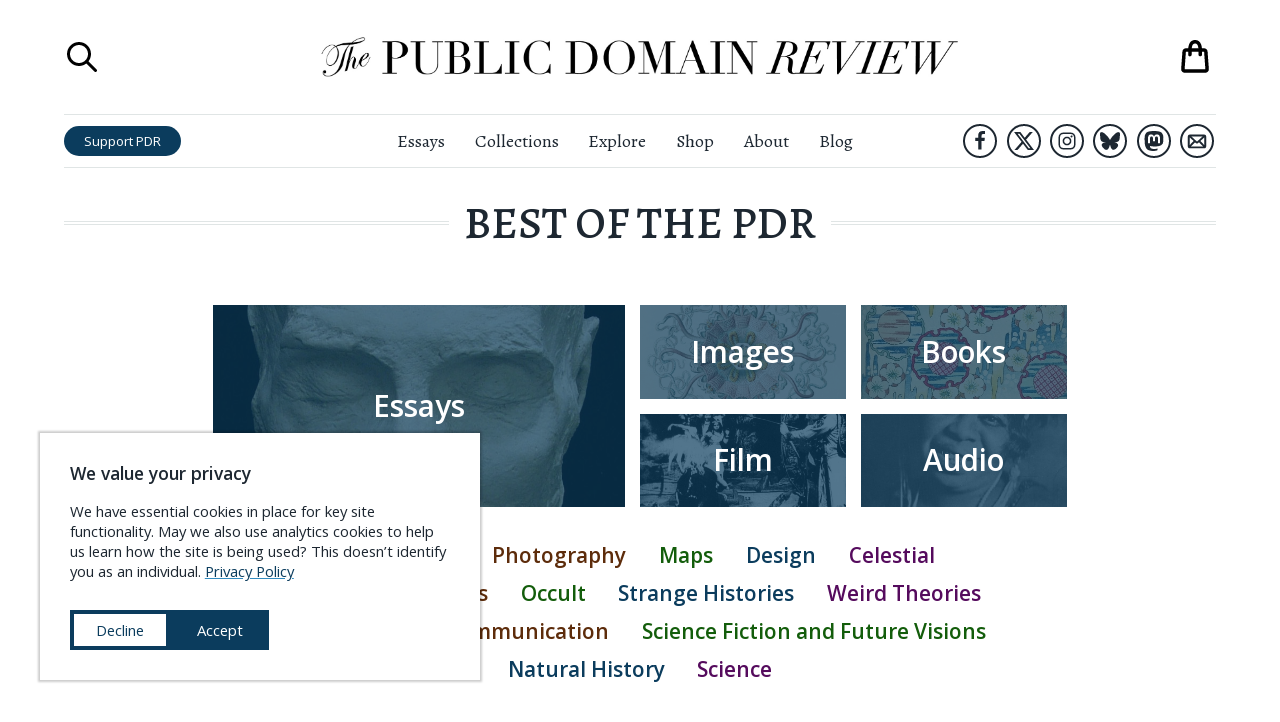

--- FILE ---
content_type: text/html; charset=UTF-8
request_url: https://publicdomainreview.org/best-of-the-pdr/
body_size: 49411
content:
<!DOCTYPE html><html lang="en" prefix="og: http://ogp.me/ns#"><head><meta charSet="utf-8"/><meta http-equiv="x-ua-compatible" content="ie=edge"/><meta name="viewport" content="width=device-width, initial-scale=1, shrink-to-fit=no"/><meta name="generator" content="Gatsby 5.14.3"/><meta charSet="UTF-8" data-gatsby-head="true"/><meta name="viewport" content="width=device-width, initial-scale=1.0" data-gatsby-head="true"/><meta http-equiv="X-UA-Compatible" content="ie=edge" data-gatsby-head="true"/><meta name="msapplication-TileColor" content="#ffffff" data-gatsby-head="true"/><meta name="msapplication-TileImage" content="/ms-icon-144x144.png" data-gatsby-head="true"/><meta name="theme-color" content="#ffffff" data-gatsby-head="true"/><meta id="metaTitle" name="title" content="Best of the PDR" data-gatsby-head="true"/><meta id="metaDescription" name="description" content="We’ve selected some of our most popular material by theme to help introduce new visitors to our collections." data-gatsby-head="true"/><meta id="ogTitle" property="og:title" content="Best of the PDR" data-gatsby-head="true"/><meta id="ogImage" property="og:image" content="/static/pdr-circles-66b0b7b42092975f0d5502ab646d9fa8.png" data-gatsby-head="true"/><meta id="ogDescription" property="og:description" content="We’ve selected some of our most popular material by theme to help introduce new visitors to our collections." data-gatsby-head="true"/><meta id="ogType" property="og:type" content="website" data-gatsby-head="true"/><meta id="ogUrl" property="og:url" content="https://publicdomainreview.org/best-of-the-pdr/" data-gatsby-head="true"/><meta id="ogSiteName" property="og:site_name" content="The Public Domain Review" data-gatsby-head="true"/><style data-href="/styles.b0ed03619d6617293a04.css" data-identity="gatsby-global-css">@import url(https://cdn.snipcart.com/themes/v3.0.11/default/snipcart.css);.about-submenu__links{font-family:Open Sans,sans-serif;line-height:140%;padding-top:.5rem;text-align:center}.about-submenu__links a{-webkit-text-decoration-skip:ink;color:#1d2731;text-decoration:underline;text-decoration-color:transparent;text-decoration-line:underline;text-decoration-skip-ink:auto;text-decoration-style:solid;text-decoration:none;transition:all .3s ease;white-space:nowrap}.about-submenu__links a.here,.about-submenu__links a:hover{-webkit-text-decoration-skip:ink;text-decoration:underline;text-decoration-color:#328cc1;text-decoration-line:underline;text-decoration-skip-ink:auto;text-decoration-style:solid}.about-submenu__links a.here{font-weight:600}.countdown-calendar{background-color:#1d2731;column-gap:1rem;display:grid;grid-template-columns:1fr 1fr 1fr 1fr 1fr 1fr 1fr 1fr;height:100%;margin:0 auto;padding:1rem;position:relative;row-gap:1rem}.countdown-calendar .countdown-calendar__door{border-width:0;display:block;line-height:100%;padding-bottom:100%;position:relative;width:100%}.countdown-calendar .countdown-calendar__door .door-front{align-items:flex-end;background-color:#1d2731;border:1px solid #1d2731;bottom:0;display:flex;height:100%;justify-content:flex-end;left:0;opacity:.5;position:absolute;right:0;top:0;transform-origin:left;transition:.5s;width:100%;z-index:1}.countdown-calendar .countdown-calendar__door .door-front img{bottom:0;left:0;position:absolute;right:0;top:0;z-index:0}.countdown-calendar .countdown-calendar__door .door-interior{bottom:0;display:none;left:0;position:absolute;right:0;top:0;z-index:0}.countdown-calendar .countdown-calendar__door .door-interior img{bottom:0;display:block;left:0;position:absolute;right:0;top:0;z-index:0}.countdown-calendar .countdown-calendar__door .door-interior span.title{background-color:rgba(0,0,0,.6);bottom:0;color:#fff;display:block;font-family:Open Sans,sans-serif;font-size:.9rem;font-weight:700;left:0;padding:.3333em;position:absolute;right:0}.countdown-calendar .countdown-calendar__door.will-open{cursor:pointer}.countdown-calendar .countdown-calendar__door.will-open .door-front{opacity:1}.countdown-calendar .countdown-calendar__door.will-open:hover .door-front{transform:rotateY(-160deg)}.countdown-calendar .countdown-calendar__door.will-open .door-interior{display:block}.countdown-calendar .countdown-calendar__door .label{background-color:rgba(0,0,0,.6);color:#fff;font-family:Open Sans,sans-serif;font-size:1.5rem;font-weight:700;padding:.5rem;position:relative}.countdown-calendar .calendar-modal-screen{background-color:rgba(0,0,0,.6);bottom:0;left:0;position:absolute;right:0;top:0;z-index:1}.countdown-calendar .calendar-modal-wrapper{align-items:center;background-color:transparent;bottom:0;display:flex;justify-content:center;left:0;position:absolute;right:0;top:0;z-index:2}.countdown-calendar .calendar-modal-wrapper .calendar-modal{background-color:#fff;height:600px;max-height:90%;max-width:90%;position:relative;width:960px}.countdown-calendar .calendar-modal-wrapper .calendar-modal__close-button{background-color:transparent;border-color:transparent;border-width:0;cursor:pointer;display:block;height:44px;position:absolute;right:0;top:0;width:44px;z-index:10}.countdown-calendar .calendar-modal-wrapper .calendar-modal__contents{column-gap:2rem;display:grid;grid-template-areas:"image text";grid-template-columns:2fr 3fr;max-height:100%;overflow-y:scroll;padding:2rem;row-gap:1rem;width:100%}.countdown-calendar .calendar-modal-wrapper .calendar-modal__contents .calendar-modal__image{grid-area:image}.countdown-calendar .calendar-modal-wrapper .calendar-modal__contents .calendar-modal__text{grid-area:text}.countdown-calendar .calendar-modal-wrapper .calendar-modal__contents img{max-width:100%}.countdown-calendar .calendar-modal-wrapper .calendar-modal__contents .headline{font-size:1.5rem;font-weight:700;margin-top:0}.countdown-calendar .calendar-modal-wrapper .calendar-modal__contents .note{font-size:1.2rem;line-height:145%}.countdown-calendar .calendar-modal-wrapper .calendar-modal__contents .note a{-webkit-text-decoration-skip:ink;color:#1d2731;font-weight:500;text-decoration:underline;text-decoration-color:#328cc1;text-decoration-line:underline;text-decoration-skip-ink:auto;text-decoration-style:solid;transition:all .3s ease}.countdown-calendar .calendar-modal-wrapper .calendar-modal__contents .note a:hover{color:#328cc1}.countdown-calendar .calendar-modal-wrapper .calendar-modal__contents .outbound-links{display:flex;flex-wrap:wrap;margin-top:2rem}.countdown-calendar .calendar-modal-wrapper .calendar-modal__contents .outbound-links>div{margin-right:1rem}.countdown-calendar .calendar-modal-wrapper .calendar-modal__contents .outbound-links>div:last-of-type{margin-right:0}.countdown-calendar .calendar-modal-wrapper .calendar-modal__contents .outbound-links>div a{background-color:#0b3c5d;border-radius:1em;color:#fff;display:inline-block;font-family:Open Sans,sans-serif;padding:.5rem 1rem;text-decoration:none;transition:all .3s ease;white-space:nowrap}.countdown-calendar .calendar-modal-wrapper .calendar-modal__contents .outbound-links>div a:hover{background-color:#328cc1}.countdown-calendar .calendar-modal-wrapper .calendar-modal__contents .calendar-modal__footer{border:solid #e0e5e5;border-width:1px 0 0;display:block;font-family:Open Sans,sans-serif;margin-top:2rem;padding-left:1rem}.countdown-calendar .calendar-modal-wrapper .calendar-modal__contents .calendar-modal__footer li{font-size:.85rem;line-height:140%;margin-bottom:0;margin-top:.75rem}.countdown-calendar .calendar-modal-wrapper .calendar-modal__contents .calendar-modal__footer li a{-webkit-text-decoration-skip:ink;color:#1d2731;font-weight:700;text-decoration:underline;text-decoration-color:#328cc1;text-decoration-line:underline;text-decoration-skip-ink:auto;text-decoration-style:solid;transition:all .3s ease}.countdown-calendar .calendar-modal-wrapper .calendar-modal__contents .calendar-modal__footer li a:hover{color:#328cc1}@media (max-width:1340px){.countdown-calendar{grid-template-columns:1fr 1fr 1fr 1fr 1fr 1fr 1fr}}@media (max-width:1160px){.countdown-calendar{grid-template-columns:1fr 1fr 1fr 1fr 1fr 1fr}}@media (max-width:1000px){.countdown-calendar{grid-template-columns:1fr 1fr 1fr 1fr 1fr}}@media (max-width:760px){.countdown-calendar{grid-template-columns:1fr 1fr 1fr 1fr}}@media (max-width:560px){.countdown-calendar{grid-template-columns:1fr 1fr 1fr}}@media (max-width:400px){.countdown-calendar{grid-template-columns:1fr 1fr}}@media (max-width:640px){.countdown-calendar .calendar-modal-wrapper{background-color:rgba(0,0,0,.7);bottom:0;left:0;position:fixed;right:0;top:0;z-index:101}.countdown-calendar .calendar-modal-wrapper .calendar-modal{height:90%}.countdown-calendar .calendar-modal-wrapper .calendar-modal__contents{grid-template-areas:"image" "text";grid-template-columns:100%}}.aggregators-grid{column-gap:2rem;display:grid;grid-template-columns:1fr 1fr 1fr 1fr;margin:6rem auto;max-width:1080px;row-gap:2rem;width:80%}.aggregators-grid .aggregators-grid-cell{border:1px solid #e0e5e5;column-gap:1rem;display:grid;grid-template-areas:"logo text";grid-template-columns:60px auto;padding:1rem;row-gap:1rem}.aggregators-grid .aggregators-grid-cell .logo-block{display:flex;flex-direction:column;grid-area:logo;justify-content:center}.aggregators-grid .aggregators-grid-cell .logo-block a{display:block;width:100%}.aggregators-grid .aggregators-grid-cell .logo-block a img{width:100%}.aggregators-grid .aggregators-grid-cell .text-block{display:flex;flex-direction:column;font-family:Open Sans,sans-serif;grid-area:text;justify-content:center}.aggregators-grid .aggregators-grid-cell .text-block .title{display:block;font-size:.85rem;font-weight:600;margin-bottom:.4rem}.aggregators-grid .aggregators-grid-cell .text-block .title a{color:#1d2731;text-decoration:none}.aggregators-grid .aggregators-grid-cell .text-block .title a .collection-count{display:block;font-size:.8em;font-weight:400}.aggregators-grid .aggregators-grid-cell .text-block .links{display:block;font-size:.7em;line-height:125%}.aggregators-grid .aggregators-grid-cell .text-block .links a{-webkit-text-decoration-skip:ink;color:#0b3c5d;display:block;text-decoration:underline;text-decoration-color:#328cc1;text-decoration-line:underline;text-decoration-skip-ink:auto;text-decoration-style:solid;transition:all .3s ease;white-space:nowrap}.aggregators-grid .aggregators-grid-cell .text-block .links a:hover{color:#328cc1}@media (max-width:1200px){.aggregators-grid{grid-template-columns:1fr 1fr 1fr}}@media (max-width:840px){.aggregators-grid{width:100%}}@media (max-width:740px){.aggregators-grid{grid-template-columns:1fr 1fr}}@media (max-width:480px){.aggregators-grid{grid-template-columns:100%}}ul.social-icons{display:flex;justify-content:center;list-style-type:none;margin:0;padding:0}ul.social-icons li{display:flex;flex-direction:column;height:48px;justify-content:space-around;width:48px}ul.social-icons li+li{margin-left:1rem}ul.social-icons li a{border:3px solid #1d2731;border-radius:42px;display:flex;flex-direction:column;height:42px;justify-content:space-around;margin:0 auto;transition:all .3s ease;width:42px}ul.social-icons li a svg{margin:0 auto;max-height:66.667%;max-width:66.667%}ul.social-icons li a svg path{fill:#1d2731}ul.social-icons li a.envelope svg{max-height:75%;max-width:75%}ul.social-icons li a:hover{background-color:#1d2731}ul.social-icons li a:hover svg path{fill:#fff}.site-header.scrolled ul.social-icons li.hide-in-sticky-header{display:none}.exit-modal__shade{background-color:rgba(0,0,0,.8);bottom:0;display:none;left:0;position:fixed;right:0;top:0;z-index:10000}.exit-modal__shade.expanded{align-items:center;display:flex;flex-direction:column;justify-content:center}.exit-modal__shade .search-close-button{background-color:transparent;border-width:0;cursor:pointer;display:block;height:32px;position:absolute;right:1rem;top:1rem;width:32px}.exit-modal__shade .search-close-button:focus{outline-color:#e0e5e5}.exit-modal__shade .search-close-button svg path,.exit-modal__shade .search-close-button:hover svg path{fill:#fff}.exit-modal__modal{background-color:#fff;margin:0 auto;max-width:850px;padding:2rem;width:90%}.exit-modal__grid{column-gap:2rem;display:grid;grid-template-areas:"image form";grid-template-columns:1fr 1fr;row-gap:2rem}.exit-modal__grid .exit-modal__image{grid-area:image}.exit-modal__grid .exit-modal__form{grid-area:form}.exit-modal__grid .exit-modal__form .header{font-size:2rem;font-variant:small-caps;font-weight:500;margin-bottom:.5em}.exit-modal__grid .exit-modal__form .subhead{font-size:1.3rem;line-height:140%;margin-bottom:1em}.exit-modal__grid .exit-modal__form .unsubscribe{font-family:Open Sans,sans-serif;font-size:.9rem;margin:.5em 0 1em}.exit-modal__grid .exit-modal__form .links{font-family:Open Sans,sans-serif;font-size:.9rem;margin:1em 0 .5em}.exit-modal__grid .exit-modal__form .links a{-webkit-text-decoration-skip:ink;color:#0b3c5d;text-decoration:underline;text-decoration-color:#328cc1;text-decoration-line:underline;text-decoration-skip-ink:auto;text-decoration-style:solid;transition:all .3s ease}.exit-modal__grid .exit-modal__form .links a:hover{color:#328cc1}.exit-modal__grid .exit-modal__form input[type=email],.exit-modal__grid .exit-modal__form input[type=text]{border:1px solid #e0e5e5;display:block;font-family:Open Sans,sans-serif;margin-bottom:1rem;padding:.5em;width:100%}.exit-modal__grid .exit-modal__form input[type=email].error,.exit-modal__grid .exit-modal__form input[type=text].error{border-color:red}.exit-modal__grid .exit-modal__form .captcha-block{margin-bottom:1rem}.exit-modal__grid .exit-modal__form input[type=submit]{background-color:#d94e10;border:1px solid #d94e10;border-radius:1em;color:#fff;display:block;font-family:Open Sans,sans-serif;padding:.5em;text-align:center;text-transform:uppercase;transition:all .3s ease;width:100%}.exit-modal__grid .exit-modal__form input[type=submit]:hover{background-color:#f25812}.exit-modal__grid .exit-modal__form ul.social-icons{justify-content:flex-start}@media (max-width:960px){.exit-modal__shade,.exit-modal__shade.expanded{display:none}}.navigation-overlay{background-color:hsla(0,0%,100%,.95);bottom:0;display:none;font-family:Open Sans,sans-serif;left:0;position:fixed;right:0;top:0;z-index:900}.navigation-overlay.expanded{display:block}.navigation-overlay .search-close-button{background-color:transparent;border-width:0;cursor:pointer;display:block;height:32px;padding:0;position:absolute;right:1rem;top:1rem;width:32px}.navigation-overlay .search-close-button svg path,.navigation-overlay .search-close-button:hover svg path{fill:#1d2731}.navigation-overlay .search-close-button:focus{outline-color:#e0e5e5}.navigation-overlay .navigation-panel{margin:44px auto 0;width:90%}.navigation-overlay .navigation-panel ul{list-style-type:none;margin:0;padding:0}.navigation-overlay .navigation-panel li{border:solid #e0e5e5;border-width:0 0 1px;margin:0;padding:0}.navigation-overlay .navigation-panel li a{color:#1d2731;display:block;font-family:Open Sans,sans-serif;font-size:1.84rem;padding:.25em .5em;text-decoration:none}.navigation-overlay .navigation-panel li a:hover{background-color:#f2f5f5}.navigation-overlay .navigation-panel li:last-of-type{border-width:0}.navigation-overlay .navigation-panel .search-launcher{align-items:center;background-color:transparent;border-width:0;cursor:pointer;display:flex;font-size:1.84rem;justify-content:flex-start;margin-top:2rem;padding:.5em}.navigation-overlay .navigation-panel .search-launcher svg{display:block;height:2.76rem;margin-right:.92rem;width:2.76rem}.navigation-overlay .navigation-panel .search-launcher span.label{-webkit-text-decoration-skip:ink;color:#1d2731;display:block;text-decoration:underline;text-decoration-color:transparent;text-decoration-line:underline;text-decoration-skip-ink:auto;text-decoration-style:solid;transition:all .3s ease}.navigation-overlay .navigation-panel .search-launcher:hover span.label{-webkit-text-decoration-skip:ink;text-decoration:underline;text-decoration-color:#1d2731;text-decoration-line:underline;text-decoration-skip-ink:auto;text-decoration-style:solid}.navigation-overlay .navigation-panel .search-launcher:focus{outline-color:#e0e5e5}.search-overlay{background-color:hsla(0,0%,100%,.95);bottom:0;display:none;flex-direction:column;justify-content:space-around;left:0;position:fixed;right:0;top:0;z-index:1000}.search-overlay.expanded{display:flex}.search-overlay .search-close-button{background-color:transparent;border-width:0;cursor:pointer;display:block;height:32px;padding:0;position:absolute;right:1rem;top:1rem;width:32px}.search-overlay .search-close-button:focus{outline-color:#e0e5e5}.search-overlay .search-close-button svg path,.search-overlay .search-close-button:hover svg path{fill:#1d2731}.search-overlay .search-panel{height:75%;margin:0 auto;max-height:75%;position:relative;width:75%}.search-overlay .search-bar{display:flex;flex-direction:column;font-family:Open Sans,sans-serif;justify-content:space-between;max-height:100%;width:100%}.search-overlay .search-bar .label{font-size:1rem;font-weight:700;margin-top:0}.search-overlay .search-bar form{align-items:center;display:flex;width:100%}.search-overlay .search-bar input[type=text]{background-color:transparent;background-image:url([data-uri]);background-position:.5rem;background-repeat:no-repeat;border:solid #1d2731;border-width:0 0 1px;flex-grow:1;font-size:1.5rem;margin-right:1em;padding:.5rem .5rem .5rem 2.5rem;width:100%}.search-overlay .search-bar input[type=submit]{background-color:#0b3c5d;border-radius:2em;border-width:0;color:#fff;font-size:.9rem;height:2.3333em;padding:.6667em 1.5em;transition:all .3s ease}.search-overlay .search-bar input[type=submit]:hover{background-color:#328cc1}.search-overlay .search-results{flex-shrink:20;margin:0;overflow-x:hidden;overflow-y:scroll}.search-overlay .search-results ul{list-style-type:none;margin:0;padding:0}.search-overlay .search-results ul li{background-color:#fff;border:solid #e0e5e5;border-width:0 0 1px;font-family:Alegreya,serif}.search-overlay .search-results ul li .contents{background-color:#fff;padding:1rem 1rem 2rem;position:relative;transition:all .3s ease;z-index:1}.search-overlay .search-results ul li p.title{-webkit-text-decoration-skip:ink;font-size:1.2rem;font-weight:700;margin-top:0;text-decoration:underline;text-decoration-color:#328cc1;text-decoration-line:underline;text-decoration-skip-ink:auto;text-decoration-style:solid;transition:all .3s ease}.search-overlay .search-results ul li p.description{line-height:150%;margin-bottom:0;max-width:640px}.search-overlay .search-results ul li a{background-color:transparent;color:#1d2731;display:block;position:relative;text-decoration:none;transition:all .3s ease}.search-overlay .search-results ul li a:hover .contents{background-color:transparent}.search-overlay .search-results ul li a:hover p.title{color:#328cc1}.search-overlay .search-results ul li a:hover{background-color:#f2f5f5}.search-overlay .search-results-screen{background-image:linear-gradient(hsla(0,0%,100%,0),#fff);bottom:0;height:36px;left:0;position:absolute;right:0}@media (max-width:640px){.search-overlay .search-bar form{flex-direction:column;padding-bottom:1rem}.search-overlay .search-bar form input[type=text]{margin-bottom:.5em;margin-right:0}.search-overlay .search-bar form input[type=submit]{width:100%}}.shopping-bag button{-webkit-appearance:none;-moz-appearance:none;background-color:transparent;border-width:0;cursor:pointer;display:block;padding:0;position:relative}.shopping-bag button,.shopping-bag button svg{height:42px;width:42px}.shopping-bag .contents-count{color:#d94e10;font-family:Open Sans,sans-serif;font-size:.5rem;left:0;position:absolute;right:0;text-align:center;top:50%}@media (max-width:960px){.shopping-bag a,.shopping-bag a svg{height:36px;width:36px}}.print-headline{display:none}.site-header{background-color:#fff;left:0;position:absolute;right:0;top:0;z-index:100}.site-header h1{margin-bottom:0;margin-top:0}.site-header.scrolled{box-shadow:0 1px 2px rgba(0,0,0,.2);position:fixed}.site-header.scrolled .top-row{height:0;padding:0}.site-header.scrolled .bottom-row{border-width:0}.site-header.scrolled .bottom-row .left-block .home-link,.site-header.scrolled .bottom-row .left-block .search-launcher,.site-header.scrolled .bottom-row .right-block .shopping-bag-launcher{display:flex}.site-header .top-row{display:grid;grid-template-columns:60px 1fr 60px;height:calc(54px + 4rem);margin:0 auto;overflow:hidden;padding:2rem 0}.site-header .top-row .title{display:flex;flex-direction:column;justify-content:space-around;text-align:center}.site-header .top-row .title a{display:block;margin:0 auto;max-width:640px}.site-header .top-row .title .masthead{display:block}.site-header .top-row .shopping-bag-launcher{display:flex;flex-direction:column;justify-content:space-around;position:relative}.site-header .top-row .shopping-bag-launcher .shopping-bag{position:absolute;right:0}.site-header .top-row .menu-launcher{cursor:pointer;display:none}.site-header .top-row .search-launcher{display:flex;flex-direction:column;justify-content:space-around}.site-header .top-row .search-launcher button{background-color:transparent;border-width:0;cursor:pointer;display:block;height:36px;padding:0;width:36px}.site-header .top-row .search-launcher button:focus{outline-color:#e0e5e5}.site-header .top-row .search-launcher svg{height:36px;width:36px}.site-header .bottom-row{border-color:#e0e5e5;border-style:solid;border-width:1px 0;display:grid;grid-template-columns:1fr 3fr 1fr;padding:.5rem 0}.site-header .bottom-row>nav{display:flex;flex-direction:column;justify-content:space-around}.site-header .bottom-row .left-block{align-items:center;display:flex;justify-content:flex-start}.site-header .bottom-row .left-block .home-link{display:none;flex-direction:column;justify-content:space-around;margin-right:1rem;width:3.5rem}.site-header .bottom-row .left-block .home-link img{display:block}.site-header .bottom-row .left-block .search-launcher{display:none;flex-direction:column;justify-content:space-around;margin-right:1rem}.site-header .bottom-row .left-block .search-launcher button{background-color:transparent;border-width:0;cursor:pointer;display:block;height:36px;padding:0;width:36px}.site-header .bottom-row .left-block .search-launcher button:focus{outline-color:#e0e5e5}.site-header .bottom-row .left-block .search-launcher svg{height:36px;width:36px}.site-header .bottom-row .left-block .support-button{background-color:#0b3c5d;border-radius:1.5em;color:#fff;display:inline-block;font-family:Open Sans,sans-serif;font-size:.9rem;line-height:100%;padding:.6667em 1.5em;text-decoration:none;transition:all .3s ease;white-space:nowrap}.site-header .bottom-row .left-block .support-button:hover{background-color:#328cc1}.site-header .bottom-row .right-block{align-items:center;display:flex;justify-content:flex-end}.site-header .bottom-row .right-block ul.social-icons{justify-content:flex-end}.site-header .bottom-row .right-block ul.social-icons li{height:38px;width:38px}.site-header .bottom-row .right-block ul.social-icons li+li{margin-left:.3333em}.site-header .bottom-row .right-block ul.social-icons li a{border-radius:34px;border-width:2px;height:34px;width:34px}.site-header .bottom-row .right-block .shopping-bag-launcher{display:none;flex-direction:column;justify-content:space-around;margin-left:1rem;position:relative}.site-header .bottom-row nav ul{display:flex;flex-direction:row;justify-content:center;list-style-type:none;margin:0;padding:0}.site-header .bottom-row nav ul li{font-size:1.2rem;font-weight:400;margin:0;padding:0}.site-header .bottom-row nav ul li+li{margin-left:2rem}.site-header .bottom-row nav ul li a{color:#1d2731;text-decoration-color:transparent;text-decoration-line:underline;transition:all .3s ease}.site-header .bottom-row nav ul li a:hover{text-decoration-color:#1d2731}@media (max-width:1080px){.site-header .bottom-row nav ul li+li{margin-left:1rem}}@media (max-width:960px){.site-header{position:fixed}.site-header .top-row,.site-header.scrolled .top-row{display:grid;height:auto;margin:0 auto;padding:1rem 0}.site-header .top-row{grid-template-columns:1fr 3fr 1fr}.site-header .top-row .search-launcher{display:none}.site-header .top-row .menu-launcher{display:flex;flex-direction:column;justify-content:space-around}.site-header .top-row .menu-launcher button{background-color:transparent;border-width:0;cursor:pointer;display:block;height:28px;padding:0;width:28px}.site-header .top-row .menu-launcher button:focus{outline-color:#e0e5e5}.site-header .top-row .menu-launcher svg{height:28px;width:28px}.site-header .bottom-row{display:none}}.site-footer{border:solid #0b3c5d;border-width:0 0 12px;margin-top:5rem;padding-bottom:3rem;padding-top:3rem;position:relative}.site-footer-contents{column-gap:4rem;display:grid;grid-template-areas:"details about-links explore-links pd-links" "details content-links shop-links follow-links" "buddies buddies buddies buddies";grid-template-columns:2fr 1fr 1fr 1fr;margin-left:auto;margin-right:auto;max-width:1440px;row-gap:2rem;width:calc(100vw - 140px)}.site-footer-contents .site-footer__details{grid-area:details}.site-footer-contents .site-footer__details img.banner{width:440px}.site-footer-contents .site-footer__details p{font-size:1.25rem;line-height:165%}.site-footer-contents .site-footer__details p a{-webkit-text-decoration-skip:ink;color:#0b3c5d;text-decoration:underline;text-decoration-color:#328cc1;text-decoration-line:underline;text-decoration-skip-ink:auto;text-decoration-style:solid;transition:all .3s ease}.site-footer-contents .site-footer__details p a:hover{color:#328cc1}.site-footer-contents .site-footer__about-links{grid-area:about-links}.site-footer-contents .site-footer__explore-links{grid-area:explore-links}.site-footer-contents .site-footer__pd-links{grid-area:pd-links}.site-footer-contents .site-footer__content-links{grid-area:content-links}.site-footer-contents .site-footer__shop-links{grid-area:shop-links}.site-footer-contents .site-footer__follow-links{grid-area:follow-links}.site-footer-contents .site-footer__buddies{column-gap:0;display:grid;grid-area:buddies;grid-template-columns:1fr 1fr;padding-top:2rem}.site-footer-contents .site-footer__buddies img{display:block}.site-footer-contents .footer-links{font-family:Open Sans,sans-serif;font-size:1.25rem;list-style-type:none;margin:0;padding:0}.site-footer-contents .footer-links.padded{padding:0 .8em}.site-footer-contents .footer-links li+li{margin-top:.25em}.site-footer-contents .footer-links a{-webkit-text-decoration-skip:ink;color:#1d2731;text-decoration:underline;text-decoration-color:transparent;text-decoration-line:underline;text-decoration-skip-ink:auto;text-decoration-style:dotted;transition:all .3s ease}.site-footer-contents .footer-links a:hover{-webkit-text-decoration-skip:ink;text-decoration:underline;text-decoration-color:#1d2731;text-decoration-line:underline;text-decoration-skip-ink:auto;text-decoration-style:dotted}.site-footer-contents a.newsletter-button{background-color:#c3460e;border-radius:1em;color:#fff;display:block;font-family:Open Sans,sans-serif;font-size:1.1rem;padding:.5em 2em;text-align:center;text-decoration:none;transition:all .3s ease;white-space:nowrap}.site-footer-contents a.newsletter-button:hover{background-color:#f25812}.site-footer-contents .newsletter-block{margin-bottom:1rem;margin-top:2rem}@media (max-width:1120px){.site-footer-contents{grid-template-areas:"details about-links explore-links" "details pd-links content-links" "follow-links shop-links ." "buddies buddies buddies";grid-template-columns:3fr 1fr 1fr}.site-footer-contents .footer-links.padded{padding:0}}@media (max-width:880px){.site-footer-contents{grid-template-areas:"details about-links" "details explore-links" "details pd-links" "follow-links content-links" ". shop-links" "buddies buddies";grid-template-columns:3fr 2fr}.site-footer-contents .site-footer__buddies{grid-template-columns:100%}}@media (max-width:640px){.site-footer-contents{grid-template-areas:"details details" "about-links explore-links" "pd-links content-links" "shop-links ." "follow-links follow-links" "buddies buddies";grid-template-columns:1fr 1fr;width:94%}}.cookie-modal{align-items:center;background-color:#fff;bottom:40px;box-shadow:0 0 2px 2px rgba(0,0,0,.2);display:block;font-family:Open Sans,sans-serif;justify-content:center;left:40px;max-width:440px;position:fixed;text-align:left;z-index:100}.cookie-modal .cookie-modal__contents{background-color:#fff;display:block;margin:0 auto;padding:2rem}.cookie-modal .cookie-modal__contents h3{margin-top:0}.cookie-modal .cookie-modal__contents div.message{font-size:1rem;line-height:140%}.cookie-modal .cookie-modal__contents div.message a{-webkit-text-decoration-skip:ink;color:#0b3c5d;font-weight:500;text-decoration:underline;text-decoration-color:#328cc1;text-decoration-line:underline;text-decoration-skip-ink:auto;text-decoration-style:solid;transition:all .3s ease}.cookie-modal .cookie-modal__contents div.message a:hover{color:#328cc1}.cookie-modal .cookie-modal__contents div.message a.privacy-link{white-space:nowrap}.cookie-modal .cookie-modal__contents div.actions{align-items:center;column-gap:1rem;display:flex;flex-direction:row;margin-top:2rem}.cookie-modal .cookie-modal__contents button{background-color:#0b3c5d;border:4px solid #0b3c5d;color:#fff;cursor:pointer;font-size:1rem;padding:.5em 1.5em;transition:all .3s ease;white-space:nowrap;width:100%}.cookie-modal .cookie-modal__contents button.decline{background-color:#fff;color:#0b3c5d}.cookie-modal .cookie-modal__contents button.decline:hover{background-color:#0b3c5d;color:#fff}.cookie-modal .cookie-modal__contents button.accept:hover{background-color:#328cc1;border-color:#328cc1}.cookie-modal .cookie-modal__contents button:last-of-type{margin-bottom:0}@media (max-width:940px){.cookie-modal{bottom:20px;left:20px}}@media (max-width:560px){.cookie-modal{bottom:0;left:0;max-width:none;right:0;width:100%}}.sitewide-banner.affinities-banner{background-color:#973b4a;border-color:#82323f;padding:20px 0}.sitewide-banner.affinities-banner .contents.page-width{max-width:calc(1440px + 12rem);padding:0;width:96%}.sitewide-banner.affinities-banner a{background-color:#973b4a;color:#f9d9a6}.sitewide-banner.affinities-banner a span.announcing{font-size:1rem;margin-bottom:0}.sitewide-banner.affinities-banner a span.headline{font-size:3rem;font-style:italic;font-weight:400;letter-spacing:.2em;margin-bottom:.5rem}.sitewide-banner.affinities-banner a span.subhead{font-size:1.3rem;font-variant:normal;font-weight:400;margin-top:0}.sitewide-banner.affinities-banner a span.subhead .title{display:inline;font-style:italic;white-space:nowrap}.sitewide-banner.affinities-banner a span.cta-button{border-color:#ffef30;color:#ffef30;margin:1.2rem auto}.sitewide-banner.affinities-banner a span.footer{font-size:1.1rem}.sitewide-banner.affinities-banner a .contents{grid-template-columns:8fr 9fr 8fr}.sitewide-banner.affinities-banner a:hover{background-color:#973b4a}.sitewide-banner.affinities-banner a:hover span.cta-button{background-color:#6e2a35;color:#ffef30}.sitewide-banner.affinities-banner .left-side .images,.sitewide-banner.affinities-banner .right-side .images{align-items:center;display:flex;flex-direction:row;max-width:100%;width:100%}.sitewide-banner.affinities-banner .left-side .images div.spread,.sitewide-banner.affinities-banner .right-side .images div.spread{width:49%}.sitewide-banner.affinities-banner .left-side .images div.cover,.sitewide-banner.affinities-banner .right-side .images div.cover{width:51%}.sitewide-banner.affinities-banner .left-side img,.sitewide-banner.affinities-banner .right-side img{display:block;max-width:100%}@media (max-width:1240px){.sitewide-banner.affinities-banner .left-side .images,.sitewide-banner.affinities-banner .right-side .images{display:flex;flex-direction:row;max-width:100%;width:100%}.sitewide-banner.affinities-banner .left-side .images div.spread,.sitewide-banner.affinities-banner .right-side .images div.spread{display:none}.sitewide-banner.affinities-banner .left-side .images div.cover,.sitewide-banner.affinities-banner .right-side .images div.cover{width:100%}}@media (max-width:960px){.sitewide-banner.affinities-banner .contents.page-width{padding-bottom:1rem;padding-top:1rem}.sitewide-banner.affinities-banner a .contents{grid-template-columns:100%}.sitewide-banner.affinities-banner .left-side,.sitewide-banner.affinities-banner .right-side{display:none}}.sitewide-banner.book-launch-banner,.sitewide-banner.book-launch-banner a{background-color:#adadad}.sitewide-banner.book-launch-banner a span.headline{font-size:1.65rem;margin-bottom:.4em}.sitewide-banner.book-launch-banner a span.subhead{font-size:1.3rem;font-style:italic;font-variant:normal}.sitewide-banner.book-launch-banner a span.cta-button{border-color:#ffef30;color:#ffef30;margin:1.2rem auto}.sitewide-banner.book-launch-banner a span.footer{font-size:1.3rem;font-variant:small-caps;text-decoration:underline}.sitewide-banner.book-launch-banner a .contents{grid-template-columns:3fr 4fr 3fr}.sitewide-banner.book-launch-banner a:hover{background-color:#adadad}.sitewide-banner.book-launch-banner .left-side .images,.sitewide-banner.book-launch-banner .right-side .images{display:flex;flex-direction:row;max-width:100%;width:100%}.sitewide-banner.book-launch-banner .left-side img,.sitewide-banner.book-launch-banner .right-side img{display:block;max-width:100%}@media (max-width:960px){.sitewide-banner.book-launch-banner a .contents{grid-template-columns:100%}.sitewide-banner.book-launch-banner .left-side,.sitewide-banner.book-launch-banner .right-side{display:none}}.sitewide-banner.christmas-banner a .contents{grid-template-columns:3fr 5fr 3fr}.sitewide-banner.christmas-banner a span.headline{font-size:1.8rem;font-weight:600;letter-spacing:.03rem;margin-bottom:.25em;text-transform:none}.sitewide-banner.christmas-banner a span.cta-button{background-color:#e0e5e5;border-color:#d9b310}.sitewide-banner.christmas-banner a span.footer{font-size:1.2rem;font-weight:600;letter-spacing:.05rem;margin-top:.25em}.sitewide-banner.christmas-banner .left-side .images,.sitewide-banner.christmas-banner .right-side .images{align-items:center;column-gap:.5em;display:flex;flex-direction:row;justify-content:stretch;max-width:100%;width:100%}.sitewide-banner.christmas-banner .left-side .images div,.sitewide-banner.christmas-banner .right-side .images div{width:50%}.sitewide-banner.christmas-banner .left-side img,.sitewide-banner.christmas-banner .right-side img{display:block;margin:0 auto;max-height:200px;max-width:100%}@media (max-width:960px){.sitewide-banner.christmas-banner a .contents{grid-template-columns:100%}.sitewide-banner.christmas-banner a .left-side,.sitewide-banner.christmas-banner a .right-side{display:none}}.sitewide-banner.new-prints-banner a .contents{grid-template-columns:3fr 5fr 3fr;padding-left:0;padding-right:0}.sitewide-banner.new-prints-banner a span.headline{font-size:2rem;font-weight:600;letter-spacing:.05rem;margin-bottom:.25em;text-transform:none}.sitewide-banner.new-prints-banner a span.cta-button{background-color:#e0e5e5;border-color:#d9b310}.sitewide-banner.new-prints-banner a span.footer{font-size:1.5rem;font-weight:600;letter-spacing:.05rem;margin-top:.25em}.sitewide-banner.new-prints-banner .left-side .images,.sitewide-banner.new-prints-banner .right-side .images{display:flex;flex-direction:row;justify-content:stretch;max-width:100%;width:100%}.sitewide-banner.new-prints-banner .left-side img,.sitewide-banner.new-prints-banner .right-side img{display:block;margin:0 auto;max-height:200px;max-width:100%}.sitewide-banner.new-prints-banner .right-side .images{justify-content:flex-end}@media (max-width:960px){.sitewide-banner.new-prints-banner a .contents{grid-template-columns:100%}.sitewide-banner.new-prints-banner a .left-side,.sitewide-banner.new-prints-banner a .right-side{display:none}}.sitewide-banner.prints-shop-sitewide-banner{border-width:0}.sitewide-banner.prints-shop-sitewide-banner a{background-color:#f7f5f4;color:#4a5259;padding:1rem 0 1.5rem;width:100%}.sitewide-banner.prints-shop-sitewide-banner a .contents{grid-template-columns:4fr 5fr 4fr}.sitewide-banner.prints-shop-sitewide-banner a .hide-mobile-contents,.sitewide-banner.prints-shop-sitewide-banner a .mobile-contents{display:none}.sitewide-banner.prints-shop-sitewide-banner a span.headline{font-size:1.8rem;font-weight:300;letter-spacing:.025em;margin-bottom:0;margin-top:.25em;text-transform:uppercase}.sitewide-banner.prints-shop-sitewide-banner a span.print-details{font-size:1.1rem;font-weight:300;letter-spacing:.025em;line-height:115%;margin:1.15rem auto;text-align:center}.sitewide-banner.prints-shop-sitewide-banner a span.shop-cta{border:1px solid #1d2731;display:inline-block;font-size:1.3rem;font-weight:300;letter-spacing:.025em;margin:0 auto 1.15rem;padding:.333em 1em;text-align:center;text-transform:uppercase;transition:all .1s ease}.sitewide-banner.prints-shop-sitewide-banner a span.shipping{font-weight:300;letter-spacing:.025em;line-height:100%;margin-bottom:0}.sitewide-banner.prints-shop-sitewide-banner a span.shipping span{display:block}.sitewide-banner.prints-shop-sitewide-banner a span.shipping span.shipping-headline{font-size:1.2rem;letter-spacing:.025em;margin-bottom:.25em;text-transform:uppercase}.sitewide-banner.prints-shop-sitewide-banner a span.shipping span.shipping-baseline{font-size:.9rem;text-transform:none}.sitewide-banner.prints-shop-sitewide-banner a:hover{background-color:#f7f5f4}.sitewide-banner.prints-shop-sitewide-banner a:hover span.shop-cta{background-color:#dedcdb}.sitewide-banner.prints-shop-sitewide-banner .left-side .images,.sitewide-banner.prints-shop-sitewide-banner .right-side .images{align-items:center;column-gap:3rem;display:flex;flex-direction:row;justify-content:stretch;max-width:100%;width:100%}.sitewide-banner.prints-shop-sitewide-banner .left-side img,.sitewide-banner.prints-shop-sitewide-banner .right-side img{box-shadow:8px 4px 8px -4px rgba(0,0,0,.4);display:block;margin:0 auto}.sitewide-banner.prints-shop-sitewide-banner .left-side img.print-1,.sitewide-banner.prints-shop-sitewide-banner .right-side img.print-1{aspect-ratio:.7406896552}.sitewide-banner.prints-shop-sitewide-banner .left-side img.print-2,.sitewide-banner.prints-shop-sitewide-banner .right-side img.print-2{aspect-ratio:.7534246575}.sitewide-banner.prints-shop-sitewide-banner .left-side img.print-3,.sitewide-banner.prints-shop-sitewide-banner .right-side img.print-3{aspect-ratio:.8730569948}.sitewide-banner.prints-shop-sitewide-banner .left-side img.print-4,.sitewide-banner.prints-shop-sitewide-banner .right-side img.print-4{aspect-ratio:.7865168539}@media (max-width:1180px){.sitewide-banner.prints-shop-sitewide-banner .full-size-only{display:none}.sitewide-banner.prints-shop-sitewide-banner a .contents{grid-template-columns:1fr 3fr 1fr}}@media (max-width:960px){.sitewide-banner.prints-shop-sitewide-banner a .contents{grid-template-columns:1fr 3fr 1fr}.sitewide-banner.prints-shop-sitewide-banner .left-side,.sitewide-banner.prints-shop-sitewide-banner .right-side{display:block}}@media (max-width:860px){.sitewide-banner.prints-shop-sitewide-banner a .contents{grid-template-columns:1fr 2fr 1fr}}@media (max-width:640px){.sitewide-banner.prints-shop-sitewide-banner a{padding:0}.sitewide-banner.prints-shop-sitewide-banner a .contents{display:none}.sitewide-banner.prints-shop-sitewide-banner a .mobile-contents{column-gap:1.5rem;display:grid;grid-template-columns:3fr 2fr;overflow:hidden;padding:2rem}.sitewide-banner.prints-shop-sitewide-banner a .mobile-contents .text-side .headline{font-size:2.6rem;line-height:100%;margin-top:0}.sitewide-banner.prints-shop-sitewide-banner a .mobile-contents .text-side .message{font-size:2rem;letter-spacing:.025em;line-height:115%;margin-top:1em}.sitewide-banner.prints-shop-sitewide-banner a .mobile-contents .image-side img{box-shadow:8px 4px 8px -4px rgba(0,0,0,.4);margin-top:-30%}}@media (max-width:540px){.sitewide-banner.prints-shop-sitewide-banner a .mobile-contents .text-side .headline{font-size:2.2rem}.sitewide-banner.prints-shop-sitewide-banner a .mobile-contents .text-side .message{font-size:1.8rem}}@media (max-width:480px){.sitewide-banner.prints-shop-sitewide-banner a .mobile-contents{padding:1rem 2rem}.sitewide-banner.prints-shop-sitewide-banner a .mobile-contents .text-side .headline{font-size:1.8rem}.sitewide-banner.prints-shop-sitewide-banner a .mobile-contents .text-side .message{font-size:1.4rem}}@media (max-width:400px){.sitewide-banner.prints-shop-sitewide-banner a .mobile-contents{padding:1rem}.sitewide-banner.prints-shop-sitewide-banner a .mobile-contents .text-side .headline{font-size:1.5rem}.sitewide-banner.prints-shop-sitewide-banner a .mobile-contents .text-side .message{font-size:1.2rem}}.sitewide-banner.pdia-banner{background-color:#fff;background-image:url(/images/pattern-randomized.svg);background-repeat:repeat;background-size:1200px auto;border-width:0}.sitewide-banner.pdia-banner a{cursor:pointer;display:block;overflow:hidden;position:relative;text-align:center}.sitewide-banner.pdia-banner a,.sitewide-banner.pdia-banner a:hover{background-color:hsla(26,27%,68%,.6)}.sitewide-banner.pdia-banner a .label{background-color:hsla(0,0%,100%,.9);display:inline-block;margin:5rem auto;padding:2rem 4rem;position:relative;z-index:1}.sitewide-banner.pdia-banner a .label .headline{display:block;font-family:Alegreya,serif;font-size:1.5rem;font-weight:600;letter-spacing:.12em;text-align:center;text-transform:uppercase}.sitewide-banner.pdia-banner a .label .tagline{display:block;font-size:1rem;letter-spacing:.1em;margin-top:.75rem;text-align:center;text-transform:uppercase}.sitewide-banner.pdia-banner a .image-underlay{box-shadow:0 0 8px #c3aa97;height:auto;left:50%;position:absolute;top:50%;transform:translate(-50%,-50%);width:1440px}.sitewide-banner.pdia-banner a .image-underlay img{display:block}.sitewide-banner.new-merch-banner a .contents{grid-template-columns:3fr 5fr 3fr}.sitewide-banner.new-merch-banner a span.headline{font-size:1.8rem;font-weight:300;letter-spacing:.03rem;margin-bottom:.25em;text-transform:none}.sitewide-banner.new-merch-banner a span.cta-button{background-color:#e0e5e5;border-color:#d9b310}.sitewide-banner.new-merch-banner a span.footer{font-size:1.2rem;letter-spacing:.05rem;margin-top:.25em}.sitewide-banner.new-merch-banner .left-side .images,.sitewide-banner.new-merch-banner .right-side .images{align-items:center;column-gap:.5em;display:flex;flex-direction:row;justify-content:stretch;max-width:100%;width:100%}.sitewide-banner.new-merch-banner .left-side .images div,.sitewide-banner.new-merch-banner .right-side .images div{width:50%}.sitewide-banner.new-merch-banner .left-side img,.sitewide-banner.new-merch-banner .right-side img{display:block;margin:0 auto;max-height:200px;max-width:100%}@media (max-width:960px){.sitewide-banner.new-merch-banner a .contents{grid-template-columns:100%}.sitewide-banner.new-merch-banner a .left-side,.sitewide-banner.new-merch-banner a .right-side{display:none}}.sitewide-banner.flash-message-banner .flash-message-contents{margin:0 auto;max-width:680px;position:relative;width:90%}.sitewide-banner.flash-message-banner .flash-message-contents p{font-size:1.4rem;line-height:140%;text-align:center}.sitewide-banner.flash-message-banner .flash-message-contents p a{-webkit-text-decoration-skip:ink;color:#1d2731;display:inline;text-decoration:underline;text-decoration-color:#328cc1;text-decoration-line:underline;text-decoration-skip-ink:auto;text-decoration-style:solid;transition:all .3s ease}.sitewide-banner.flash-message-banner .flash-message-contents p a:hover{background-color:transparent;color:#328cc1}.sitewide-banner.flash-message-banner .flash-message-contents button.dismiss{align-items:center;background-color:transparent;border:1px solid #1d2731;border-radius:1rem;cursor:pointer;display:flex;height:1.8rem;justify-content:center;left:calc(100% + 1rem);line-height:100%;padding:.4rem;position:absolute;top:50%;transform:translateY(-50%);transition:all .1s ease;width:1.8rem}.sitewide-banner.flash-message-banner .flash-message-contents button.dismiss:hover{background-color:#e0e5e5}@media (max-width:640px){.sitewide-banner.flash-message-banner .flash-message-contents p{margin-bottom:.75rem}.sitewide-banner.flash-message-banner .flash-message-contents button.dismiss{left:auto;margin:.75rem auto 1rem;position:relative;top:0;transform:none}}.sitewide-banner{background-color:#f2f5f5;border-bottom:2px solid #d9b310;border-top:2px solid #d9b310;margin:2rem 0 4rem}.sitewide-banner a{background-color:#f2f5f5;color:#1d2731;display:block;text-decoration:none;transition:all .3s ease}.sitewide-banner a .contents{align-items:center;column-gap:2rem;display:grid;grid-template-columns:1fr 4fr 1fr;padding:1rem;text-align:center}.sitewide-banner a span{display:block}.sitewide-banner a span.headline{font-size:1.6rem;font-weight:700;margin-bottom:.25em;text-transform:uppercase}.sitewide-banner a span.subhead{font-size:1.2rem;font-variant:small-caps;font-weight:500}.sitewide-banner a span.cta-button{border:2px solid #1d2731;color:#1d2731;display:inline-block;font-family:Open Sans,sans-serif;font-size:.9rem;margin:1rem auto;padding:.5em 1.5em;text-transform:uppercase;transition:all .3s ease}.sitewide-banner a span.footer{line-height:140%}.sitewide-banner a span span.highlight{-webkit-text-decoration-skip:ink;display:inline;font-weight:500;text-decoration:underline;text-decoration-color:#328cc1;text-decoration-line:underline;text-decoration-skip-ink:auto;text-decoration-style:solid}.sitewide-banner a:hover{background-color:#e0e5e5}.sitewide-banner a:hover span.cta-button{background-color:#1d2731;color:#e0e5e5}@media (max-width:960px){.sitewide-banner a .contents{grid-template-columns:100%}.sitewide-banner .left-side,.sitewide-banner .right-side{display:none}}@media (max-width:640px){.sitewide-banner.hide-on-mobile{display:none}}
/*! normalize.css v8.0.1 | MIT License | github.com/necolas/normalize.css */html{-webkit-text-size-adjust:100%;line-height:1.15}body{margin:0}main{display:block}h1{font-size:2em;margin:.67em 0}hr{box-sizing:content-box;height:0;overflow:visible}pre{font-family:monospace,monospace;font-size:1em}a{background-color:transparent}abbr[title]{border-bottom:none;text-decoration:underline;-webkit-text-decoration:underline dotted;text-decoration:underline dotted}b,strong{font-weight:bolder}code,kbd,samp{font-family:monospace,monospace;font-size:1em}small{font-size:80%}sub,sup{font-size:75%;line-height:0;position:relative;vertical-align:baseline}sub{bottom:-.25em}sup{top:-.5em}img{border-style:none}button,input,optgroup,select,textarea{font-family:inherit;font-size:100%;line-height:1.15;margin:0}button,input{overflow:visible}button,select{text-transform:none}[type=button],[type=reset],[type=submit],button{-webkit-appearance:button}[type=button]::-moz-focus-inner,[type=reset]::-moz-focus-inner,[type=submit]::-moz-focus-inner,button::-moz-focus-inner{border-style:none;padding:0}[type=button]:-moz-focusring,[type=reset]:-moz-focusring,[type=submit]:-moz-focusring,button:-moz-focusring{outline:1px dotted ButtonText}fieldset{padding:.35em .75em .625em}legend{box-sizing:border-box;color:inherit;display:table;max-width:100%;padding:0;white-space:normal}progress{vertical-align:baseline}textarea{overflow:auto}[type=checkbox],[type=radio]{box-sizing:border-box;padding:0}[type=number]::-webkit-inner-spin-button,[type=number]::-webkit-outer-spin-button{height:auto}[type=search]{-webkit-appearance:textfield;outline-offset:-2px}[type=search]::-webkit-search-decoration{-webkit-appearance:none}::-webkit-file-upload-button{-webkit-appearance:button;font:inherit}details{display:block}summary{display:list-item}[hidden],template{display:none}html{box-sizing:border-box}*,:after,:before{box-sizing:inherit}body{color:#1d2731;display:flex;flex-direction:column;font-family:Alegreya,serif;font-size:16px;justify-content:stretch;min-height:100vh}#___gatsby,#gatsby-focus-wrapper{display:flex;flex-direction:column;flex-grow:1;height:100%}.main-page-wrapper{flex:1 0 auto}.paper-wrapper{background-color:#fff;padding-top:180px}.paper-wrapper.scrolled{padding-top:50px}img{max-width:100%}.page-width{margin:0 auto;max-width:1440px;width:90%}.narrow-page-width{margin:0 auto;max-width:978px;width:66.667%}.section-spaced-row{margin-bottom:4rem;margin-top:4rem}.section-spaced-top{margin-top:4rem}.section-spaced-bottom{margin-bottom:4rem}.standard-spaced-row{margin-bottom:2rem;margin-top:2rem}.standard-spaced-top{margin-top:2rem}.standard-spaced-bottom{margin-bottom:2rem}.sans-serif{font-family:Open Sans,sans-serif}.outline-box{border:1px solid #e0e5e5;padding:1rem}.sticky-share-landmark{bottom:0;left:0;position:fixed;z-index:0}.icon-link svg{height:1em}.icon-link svg path{fill:#0b3c5d;transition:all .3s ease}.icon-link:hover svg path{fill:#328cc1}img.centered-symbol{display:block;margin:0 auto;max-width:280px}.plain-page__header{text-align:center}.plain-page__header h1{font-size:2.5rem;margin:0}.plain-page__header h1 span.title{display:block}.plain-page__header h1 span.subtitle{display:block;font-size:.75em;font-weight:500}@media (max-width:960px){.paper-wrapper{padding-top:60px}}@media (max-width:840px){body.has-share-buttons .st-sticky-share-buttons{display:none!important}}@media (max-width:640px){.narrow-page-width,.page-width{width:94%}.section-spaced-row{margin:3rem auto}}@media print{.paper-wrapper{padding-top:0}}html{font-size:15.5px}@media (max-width:1539px){html{font-size:15.3px}}@media (max-width:1449px){html{font-size:15.1px}}@media (max-width:1359px){html{font-size:14.9px}}@media (max-width:1269px){html{font-size:14.7px}}@media (max-width:1179px){html{font-size:14.5px}}@media (max-width:960px){html{font-size:14.3px}}@media (max-width:859px){html{font-size:14.1px}}@media (max-width:749px){html{font-size:14px}}@media (max-width:640px){html{font-size:15.4px}}@media (max-width:539px){html{font-size:15.2px}}@media (max-width:439px){html{font-size:14.8px}}@media (max-width:374px){html{font-size:14px}}.addendum-header{background-color:#fff;border:solid #f2f5f5;border-width:0 0 1px;padding:1rem 0}.addendum-header .title{margin:0 auto;max-width:640px;width:75%}.addendum-wrapper{background-color:#fff;border-color:#fff;border-style:solid;border-width:1px 0;padding-top:3rem}.addendum-footer{background-color:#f2f5f5;padding:2rem 0}.addendum-footer .footer-contents{margin:0 auto;max-width:800px;width:94%}.addendum-footer .footer-contents p{font-size:1.1rem;line-height:165%}.addendum-footer .footer-contents p a{-webkit-text-decoration-skip:ink;color:#1d2731;font-weight:700;text-decoration:underline;text-decoration-color:#328cc1;text-decoration-line:underline;text-decoration-skip-ink:auto;text-decoration-style:solid;transition:all .3s ease}.addendum-footer .footer-contents p a:hover{color:#328cc1}.addendum-footer .logo-link{display:block;margin:4rem auto 1rem;width:96px}.addendum-footer img{display:block;margin:0}.addendum-footer .bottom-message{font-family:Open Sans,sans-serif;font-size:.8rem;margin:1rem 0 0;text-align:center}.addendum-footer .bottom-message a{color:#1d2731;font-weight:700;text-decoration:none}.food-pasts-food-futures{margin:0 auto;max-width:800px;width:94%}.food-pasts-food-futures h2{font-size:2.4rem;margin:0 0 5rem;text-align:center}.food-pasts-food-futures .abstract-block{margin:3rem 0}.food-pasts-food-futures hr{border:dotted #a0a0a0;border-width:2px 0 0;margin:3rem auto 4.5rem;width:16.667%}.food-pasts-food-futures .citation{font-size:1.5rem;font-weight:700;line-height:125%}.food-pasts-food-futures .abstract{font-size:1.3rem;line-height:165%}.food-pasts-food-futures a{-webkit-text-decoration-skip:ink;color:#1d2731;font-weight:700;text-decoration:underline;text-decoration-color:#328cc1;text-decoration-line:underline;text-decoration-skip-ink:auto;text-decoration-style:solid;transition:all .3s ease}.food-pasts-food-futures a:hover{color:#328cc1}.snipcart-modal__container{z-index:94999!important}.categories-bar{background-color:#f2f5f5;margin:4rem 0;padding:1rem 1rem 2rem}.categories-bar p.header{font-family:Open Sans,sans-serif;font-size:1rem;font-weight:300;text-align:center;text-transform:uppercase}.categories-bar .links{display:flex;flex-wrap:wrap;justify-content:center}.categories-bar a{-webkit-text-decoration-skip:ink;font-family:Open Sans,sans-serif;font-size:1.1rem;font-weight:600;line-height:160%;padding-left:1em;padding-right:1em;text-decoration:underline;text-decoration-color:transparent;text-decoration-line:underline;text-decoration-skip-ink:auto;text-decoration-style:dotted;text-decoration:none;transition:all .3s ease;white-space:nowrap}.categories-bar a:hover{-webkit-text-decoration-skip:ink;text-decoration:underline;text-decoration-color:#1d2731;text-decoration-line:underline;text-decoration-skip-ink:auto;text-decoration-style:dotted}.categories-bar a:nth-of-type(4n){color:#0b3c5d}.categories-bar a:nth-of-type(4n):hover{text-decoration-color:#0b3c5d}.categories-bar a:nth-of-type(4n+1){color:#550b5d}.categories-bar a:nth-of-type(4n+1):hover{text-decoration-color:#550b5d}.categories-bar a:nth-of-type(4n+2){color:#5d2c0b}.categories-bar a:nth-of-type(4n+2):hover{text-decoration-color:#5d2c0b}.categories-bar a:nth-of-type(4n+3){color:#135d0b}.categories-bar a:nth-of-type(4n+3):hover{text-decoration-color:#135d0b}.big-link{font-size:1.8rem;font-weight:400;margin:2rem 0;text-align:center}.big-link a{-webkit-text-decoration-skip:ink;color:#1d2731;font-family:Alegreya,serif;text-decoration:underline;text-decoration-color:#328cc1;text-decoration-line:underline;text-decoration-skip-ink:auto;text-decoration-style:solid;transition:all .3s ease}.big-link a:hover{color:#328cc1}.friends__subscription-options{display:flex;font-family:Open Sans,sans-serif;justify-content:center}.friends__subscription-options .friends__subscription-option{background-color:#fff;border:2px solid #e0e5e5;border-radius:4em;color:#1d2731;cursor:pointer;display:flex;flex-direction:column;height:4rem;justify-content:space-around;margin:2rem 0;transition:all .3s ease;width:4rem}.friends__subscription-options .friends__subscription-option+.friends__subscription-option{margin-left:1rem}.friends__subscription-options .friends__subscription-option .label{text-align:center;width:100%}.friends__subscription-options .friends__subscription-option:hover{background-color:#e0e5e5;border-color:#328cc1;color:#328cc1}.friends__subscription-options .friends__subscription-option.selected{background-color:#f2f5f5;border-color:#328cc1;color:#328cc1}.friends__subscription-options .friends__subscription-option.selected:focus{outline:0}.friends__subscription-options .friends__subscription-option:focus{outline-color:#e0e5e5}.friends__currency-options{display:flex;font-family:Open Sans,sans-serif;justify-content:center;padding-bottom:2rem}.friends__currency-options button{-webkit-text-decoration-skip:ink;background-color:transparent;border-width:0;color:#0b3c5d;cursor:pointer;display:block;font-size:.9rem;font-weight:300;text-decoration:underline;text-decoration-color:transparent;text-decoration-line:underline;text-decoration-skip-ink:auto;text-decoration-style:dotted;transition:all .3s ease}.friends__currency-options button+a{margin-left:1em}.friends__currency-options button:hover{-webkit-text-decoration-skip:ink;color:#328cc1;text-decoration:underline;text-decoration-color:#328cc1;text-decoration-line:underline;text-decoration-skip-ink:auto;text-decoration-style:dotted}.friends__currency-options button.selected{font-weight:600}.friends__currency-options button.selected:focus{outline:0}.friends__currency-options button:focus{outline-color:#e0e5e5}@media (max-width:480px){.friends__subscription-options .friends__subscription-option{font-size:.9rem;height:3.5rem;width:3.5rem}.friends__subscription-options .friends__subscription-option+.friends__subscription-option{margin-left:.75rem}}@media (max-width:380px){.friends__subscription-options .friends__subscription-option{font-size:.85rem;height:3.25rem;width:3.25rem}}.friends-drive-progress .friends-drive-progress__bar{border:1px solid #e0e5e5;position:relative}.friends-drive-progress .friends-drive-progress__bar .friends-drive-progress__indicator{background-color:#90ee90;bottom:0;left:0;position:absolute;top:0;z-index:0}.friends-drive-progress .friends-drive-progress__bar .friends-drive-progress__label{font-size:1.2rem;font-weight:500;padding:.5em;position:relative;z-index:1}.friends-drive-progress .friends-drive-progress__legend{font-size:1.2rem;padding:.5em;text-align:right}.store-breadcrumbs{font-family:Open Sans,sans-serif;font-size:.9rem;line-height:140%;margin:0 0 1rem}.store-breadcrumbs .store-breadcrumbs__row{align-items:center;display:flex}.store-breadcrumbs .store-breadcrumbs__row div+div{border:solid #e0e5e5;border-width:0 0 0 1px;margin-left:.5em;padding-left:.5em}.store-breadcrumbs .about-launcher{-webkit-text-decoration-skip:ink;color:#0b3c5d;cursor:pointer;font-weight:600;text-decoration:underline;text-decoration-color:#328cc1;text-decoration-line:underline;text-decoration-skip-ink:auto;text-decoration-style:solid;transition:all .3s ease;white-space:nowrap}.store-breadcrumbs .about-launcher:hover{color:#328cc1}.store-breadcrumbs .about-launcher:hover svg path{fill:#328cc1}.store-breadcrumbs .search-launcher{-webkit-text-decoration-skip:ink;background-color:transparent;border-width:0;color:#0b3c5d;cursor:pointer;font-weight:600;text-decoration:underline;text-decoration-color:#328cc1;text-decoration-line:underline;text-decoration-skip-ink:auto;text-decoration-style:solid;transition:all .3s ease;white-space:nowrap}.store-breadcrumbs .search-launcher:focus{outline-color:#e0e5e5}.store-breadcrumbs .search-launcher svg{display:inline-block;height:1rem;margin-right:.25em;transition:all .3s ease;vertical-align:bottom;width:1rem}.store-breadcrumbs .search-launcher svg path{fill:#0b3c5d}.store-breadcrumbs .search-launcher:hover{color:#328cc1}.store-breadcrumbs .search-launcher:hover svg path{fill:#328cc1}.store-breadcrumbs a{-webkit-text-decoration-skip:ink;color:#0b3c5d;font-weight:600;text-decoration:underline;text-decoration-color:#328cc1;text-decoration-line:underline;text-decoration-skip-ink:auto;text-decoration-style:solid;transition:all .3s ease}.store-breadcrumbs a:hover{color:#328cc1}.shop-listing-about-prints-drawer{height:0;overflow:hidden;position:relative;transition:all .3s ease}.shop-listing-about-prints-drawer.expanded{height:auto;padding:2rem 0}.stripe-panel .pay-button{background-color:#0b3c5d;border-radius:1em;border-width:0;color:#fff;display:block;font-family:Open Sans,sans-serif;line-height:100%;margin:0 auto;padding:.5em 2.5em;transition:all .3s ease}.stripe-panel .pay-button:hover{background-color:#328cc1}.stripe-panel .StripeElement{border:1px solid #e0e5e5;padding:.5em 1em}.category-filter-list{font-family:Open Sans,sans-serif;margin-bottom:2rem}.category-filter-list h4{font-size:1.1rem;font-weight:600;margin-top:0}.category-filter-list .list-container{max-height:13rem;overflow:hidden;position:relative}.category-filter-list .list-container ul{font-size:1rem;list-style-type:none;margin:0;padding:0;z-index:0}.category-filter-list .list-container ul li a{border-bottom:1px solid #e0e5e5;border-left:2px solid transparent;color:#0b3c5d;display:block;padding:.75em;text-decoration:none;transition:all .3s ease}.category-filter-list .list-container ul li a:hover{border-left-color:#328cc1;color:#328cc1}.category-filter-list .list-container ul li .count{font-size:.8em}.category-filter-list .list-container .toggle-link{bottom:0;cursor:pointer;left:0;position:absolute;right:0;text-align:center;z-index:1}.category-filter-list .list-container .toggle-link svg path{fill:#0b3c5d}.category-filter-list .list-container .toggle-link .fuzzy-edge{background-image:linear-gradient(0deg,#fff,transparent);height:.5rem}.category-filter-list .list-container .toggle-link .contents{background-color:#fff}.category-filter-list .list-container .toggle-link:hover svg path{fill:#328cc1}.category-filter-list .list-container.expanded{max-height:none}.category-filter-list .list-container.expanded .toggle-link{position:relative}.friends-promo{height:100%}.friends-promo a{background-color:#f2f5f5;color:#1d2731;display:flex;flex-direction:column;height:100%;justify-content:center;padding:2rem 1.2rem;text-decoration:none;transition:all .3s ease}.friends-promo a .headline{display:block;font-size:1.8rem;font-variant:small-caps;font-weight:500;line-height:140%;text-align:center}.friends-promo a .message{display:block;font-size:1.3rem;line-height:140%;margin:1rem 0;text-align:center}.friends-promo a .action{-webkit-text-decoration-skip:ink;display:block;font-size:1.3rem;font-variant:small-caps;font-weight:500;margin-top:2rem;text-align:center;text-decoration:underline;text-decoration-color:#d94e10;text-decoration-line:underline;text-decoration-skip-ink:auto;text-decoration-style:solid;transition:all .3s ease}.friends-promo a img{display:block;margin:1rem auto;max-width:280px;width:85%}.friends-promo a:hover{background-color:#e0e5e5}.friends-promo a:hover .action{color:#d94e10}@keyframes closeWindow{0%{opacity:1}to{opacity:0}}.ril__outer{-ms-content-zooming:none;-ms-touch-select:none;background-color:rgba(0,0,0,.85);bottom:0;height:100%;left:0;outline:none;right:0;top:0;touch-action:none;-ms-user-select:none;width:100%;z-index:1000}.ril__outerClosing{opacity:0}.ril__image,.ril__imageNext,.ril__imagePrev,.ril__inner{bottom:0;left:0;position:absolute;right:0;top:0}.ril__image,.ril__imageNext,.ril__imagePrev{-ms-content-zooming:none;-ms-touch-select:none;margin:auto;max-width:none;touch-action:none;-ms-user-select:none}.ril__imageDiscourager{background-position:50%;background-repeat:no-repeat;background-size:contain}.ril__navButtons{border:none;bottom:0;cursor:pointer;height:34px;margin:auto;opacity:.7;padding:40px 30px;position:absolute;top:0;width:20px}.ril__navButtons:hover{opacity:1}.ril__navButtons:active{opacity:.7}.ril__navButtonPrev{background:rgba(0,0,0,.2) url("[data-uri]") no-repeat 50%;left:0}.ril__navButtonNext{background:rgba(0,0,0,.2) url("[data-uri]") no-repeat 50%;right:0}.ril__downloadBlocker{background-image:url("[data-uri]");background-size:cover;bottom:0;left:0;position:absolute;right:0;top:0}.ril__caption,.ril__toolbar{background-color:rgba(0,0,0,.5);display:flex;justify-content:space-between;left:0;position:absolute;right:0}.ril__caption{bottom:0;max-height:150px;overflow:auto}.ril__captionContent{color:#fff;padding:10px 20px}.ril__toolbar{height:50px;top:0}.ril__toolbarSide{height:50px;margin:0}.ril__toolbarLeftSide{flex:0 1 auto;overflow:hidden;padding-left:20px;padding-right:0;text-overflow:ellipsis}.ril__toolbarRightSide{flex:0 0 auto;padding-left:0;padding-right:20px}.ril__toolbarItem{color:#fff;display:inline-block;font-size:120%;line-height:50px;max-width:100%;overflow:hidden;padding:0;text-overflow:ellipsis;white-space:nowrap}.ril__toolbarItemChild{vertical-align:middle}.ril__builtinButton{border:none;cursor:pointer;height:35px;opacity:.7;width:40px}.ril__builtinButton:hover{opacity:1}.ril__builtinButton:active{outline:none}.ril__builtinButtonDisabled{cursor:default;opacity:.5}.ril__builtinButtonDisabled:hover{opacity:.5}.ril__closeButton{background:url("[data-uri]") no-repeat 50%}.ril__zoomInButton{background:url("[data-uri]") no-repeat 50%}.ril__zoomOutButton{background:url("[data-uri]") no-repeat 50%}.ril__outerAnimating{animation-name:closeWindow}@keyframes pointFade{0%,19.999%,to{opacity:0}20%{opacity:1}}.ril__loadingCircle{height:60px;position:relative;width:60px}.ril__loadingCirclePoint{height:100%;left:0;position:absolute;top:0;width:100%}.ril__loadingCirclePoint:before{animation:pointFade .8s ease-in-out infinite both;background-color:#fff;border-radius:30%;content:"";display:block;height:30%;margin:0 auto;width:11%}.ril__loadingCirclePoint:first-of-type{transform:rotate(0deg)}.ril__loadingCirclePoint:first-of-type:before,.ril__loadingCirclePoint:nth-of-type(7):before{animation-delay:-.8s}.ril__loadingCirclePoint:nth-of-type(2){transform:rotate(30deg)}.ril__loadingCirclePoint:nth-of-type(8){transform:rotate(210deg)}.ril__loadingCirclePoint:nth-of-type(2):before,.ril__loadingCirclePoint:nth-of-type(8):before{animation-delay:-666ms}.ril__loadingCirclePoint:nth-of-type(3){transform:rotate(60deg)}.ril__loadingCirclePoint:nth-of-type(9){transform:rotate(240deg)}.ril__loadingCirclePoint:nth-of-type(3):before,.ril__loadingCirclePoint:nth-of-type(9):before{animation-delay:-533ms}.ril__loadingCirclePoint:nth-of-type(4){transform:rotate(90deg)}.ril__loadingCirclePoint:nth-of-type(10){transform:rotate(270deg)}.ril__loadingCirclePoint:nth-of-type(10):before,.ril__loadingCirclePoint:nth-of-type(4):before{animation-delay:-.4s}.ril__loadingCirclePoint:nth-of-type(5){transform:rotate(120deg)}.ril__loadingCirclePoint:nth-of-type(11){transform:rotate(300deg)}.ril__loadingCirclePoint:nth-of-type(11):before,.ril__loadingCirclePoint:nth-of-type(5):before{animation-delay:-266ms}.ril__loadingCirclePoint:nth-of-type(6){transform:rotate(150deg)}.ril__loadingCirclePoint:nth-of-type(12){transform:rotate(330deg)}.ril__loadingCirclePoint:nth-of-type(12):before,.ril__loadingCirclePoint:nth-of-type(6):before{animation-delay:-133ms}.ril__loadingCirclePoint:nth-of-type(7){transform:rotate(180deg)}.ril__loadingCirclePoint:nth-of-type(13){transform:rotate(1turn)}.ril__loadingCirclePoint:nth-of-type(13):before,.ril__loadingCirclePoint:nth-of-type(7):before{animation-delay:0ms}.ril__loadingContainer{bottom:0;left:0;position:absolute;right:0;top:0}.ril__imageNext .ril__loadingContainer,.ril__imagePrev .ril__loadingContainer{display:none}.ril__errorContainer{align-items:center;bottom:0;color:#fff;display:flex;justify-content:center;left:0;position:absolute;right:0;top:0}.ril__imageNext .ril__errorContainer,.ril__imagePrev .ril__errorContainer{display:none}.ril__loadingContainer__icon{color:#fff;left:50%;position:absolute;top:50%;transform:translateX(-50%) translateY(-50%)}.modal-wrapper{align-items:center;bottom:0;display:flex;flex-direction:column;justify-content:space-around;left:0;position:fixed;right:0;top:0;z-index:9000}.modal-wrapper .close-button{background-color:transparent;border-width:0;cursor:pointer;position:absolute;right:2rem;top:2rem;z-index:1}.modal-wrapper .close-button svg path{fill:#fff}.modal-wrapper .modal-box{background-color:#fff;font-family:Open Sans,sans-serif;max-height:74vh;max-width:700px;overflow-y:scroll;position:relative;width:50%;z-index:1}.modal-wrapper .modal-box .modal-sizer{position:relative}.modal-wrapper .modal-box .modal-contents{padding:2rem;position:relative}.modal-wrapper .modal-box .modal-contents .header{font-family:Open Sans,sans-serif;font-size:1.4rem;font-weight:600}.modal-wrapper .modal-box .modal-contents .body-text{font-family:Alegreya,serif;font-size:1.2rem;line-height:165%}.modal-wrapper .modal-box .modal-contents .body-text a{-webkit-text-decoration-skip:ink;color:#0b3c5d;text-decoration:underline;text-decoration-color:#328cc1;text-decoration-line:underline;text-decoration-skip-ink:auto;text-decoration-style:solid;transition:all .3s ease}.modal-wrapper .modal-box .modal-contents .body-text a:hover{color:#328cc1}.modal-wrapper .modal-box .modal-contents .side-by-side{align-items:center;column-gap:1rem;display:flex;flex-direction:row;justify-content:space-between;margin:2rem 0 4rem}.modal-wrapper .modal-box .modal-contents .side-by-side div{width:50%}.modal-wrapper .modal-box .modal-contents .side-by-side div.background-color{background-color:#f2f5f5;padding:0 1em}.modal-wrapper .modal-box .modal-contents table th{background-color:#f2f5f5;font-family:Open Sans,sans-serif;font-size:.8rem;font-weight:300;padding:.25em 2em;text-transform:uppercase}.modal-wrapper .modal-box .modal-contents table td{font-size:1rem;padding:.25em .5em;text-align:center}.modal-wrapper .modal-shade{background-color:rgba(0,0,0,.8);bottom:0;cursor:pointer;left:0;position:absolute;right:0;top:0;z-index:0}@media (max-width:960px){.modal-wrapper .modal-box .modal-contents .side-by-side{display:block}.modal-wrapper .modal-box .modal-contents .side-by-side div{width:100%}.modal-wrapper .modal-box .modal-contents .side-by-side div.background-color{padding:1em}}@media (max-width:800px){.modal-wrapper .modal-box{width:67%}}@media (max-width:640px){.modal-wrapper .modal-box{width:84%}}.long-text{margin-left:auto;margin-right:auto;max-width:742px}.long-text .headline,.long-text .subhead,.long-text h3,.long-text h4,.long-text h5{text-align:center}.long-text .headline,.long-text .note-block,.long-text .subhead,.long-text h3,.long-text h4,.long-text h5,.long-text ol,.long-text p,.long-text ul{margin-left:auto;margin-right:auto}.long-text hr{border:solid #e0e5e5;border-width:1px 0 0;margin:2rem auto;max-width:800px}.long-text .headline,.long-text h3{font-size:1.5rem}.long-text .headline,.long-text h3,.long-text h4{font-family:Open Sans,sans-serif;font-weight:600;margin-top:2.5em;max-width:800px}.long-text h4{font-size:1.175rem}.long-text .note-block{background-color:#f2f5f5;margin-bottom:2rem;margin-top:2rem;padding:2rem}.long-text .note-block blockquote,.long-text .note-block p,.long-text .note-block ul{margin:2rem 0}.long-text .note-block blockquote:first-child,.long-text .note-block p:first-child,.long-text .note-block ul:first-child{margin-top:0}.long-text .note-block blockquote:last-child,.long-text .note-block p:last-child,.long-text .note-block ul:last-child{margin-bottom:0}.long-text .note-block blockquote,.long-text .note-block li,.long-text .note-block p{font-size:1.2rem}.long-text .note-block hr{border:solid #e0e5e5;border-width:1px 0 0;margin:2rem}.long-text .subhead,.long-text h5{font-size:1.1rem;margin-top:2.5em}.long-text .small-subhead,.long-text .subhead,.long-text h5{font-family:Open Sans,sans-serif;font-weight:600;max-width:800px}.long-text .small-subhead{font-size:1rem;margin-top:2em}.long-text .note-block,.long-text p{max-width:800px}.long-text p{font-size:1.3rem;line-height:165%}.long-text p:first-child{margin-top:0}.long-text p:last-child{margin-bottom:0}.long-text p.large{font-size:1.5rem}.long-text p a{-webkit-text-decoration-skip:ink;color:#1d2731;font-weight:500;text-decoration:underline;text-decoration-color:#328cc1;text-decoration-line:underline;text-decoration-skip-ink:auto;text-decoration-style:solid;transition:all .3s ease}.long-text p a:hover{color:#328cc1}.long-text ol,.long-text ul{font-size:1.3rem;line-height:165%;max-width:800px}.long-text ol li,.long-text ul li{margin-bottom:.5em}.long-text ol li:last-child,.long-text ul li:last-child{margin-bottom:0}.long-text ol a,.long-text ul a{-webkit-text-decoration-skip:ink;color:#1d2731;font-weight:700;text-decoration:underline;text-decoration-color:#328cc1;text-decoration-line:underline;text-decoration-skip-ink:auto;text-decoration-style:solid;transition:all .3s ease}.long-text ol a:hover,.long-text ul a:hover{color:#328cc1}.print-sorting-options{display:flex;font-family:Open Sans,sans-serif;justify-content:flex-end;margin:0 2rem}.print-sorting-options .print-sorting-options__column{margin-left:2rem}.print-sorting-options .print-sorting-options__column:first-of-type{margin-left:0}.print-sorting-options .print-sorting-options__column .print-sorting-options__header{font-size:.9rem;margin-bottom:.5em}.print-sorting-options .print-sorting-options__column ul{list-style-type:none;margin-top:0;padding:0}.print-sorting-options .print-sorting-options__column ul li{margin-bottom:.5em}.print-sorting-options .print-sorting-options__column ul li:last-of-type{margin-bottom:0}.print-sorting-options .print-sorting-options__column ul li a{-webkit-text-decoration-skip:ink;color:#0b3c5d;font-weight:600;text-decoration:underline;text-decoration-color:#328cc1;text-decoration-line:underline;text-decoration-skip-ink:auto;text-decoration-style:solid;transition:all .3s ease}.print-sorting-options .print-sorting-options__column ul li a:hover{color:#328cc1}@media (max-width:540px){.print-sorting-options{display:block}.print-sorting-options .print-sorting-options__column{margin-left:0}}.shop-search-drawer{height:0;overflow:hidden;position:relative;transition:all .3s ease}.shop-search-drawer.expanded{height:auto;padding:2rem 0}.shop-search-drawer .search-bar{font-family:Open Sans,sans-serif;width:100%}.shop-search-drawer .search-bar .label{font-size:1rem;font-weight:700;margin-top:0}.shop-search-drawer .search-bar form{align-items:stretch;display:flex}.shop-search-drawer .search-bar input[type=text]{background-color:transparent;background-image:url([data-uri]);background-position:.5rem;background-repeat:no-repeat;border:1px solid #e0e5e5;flex-grow:1;font-size:1.5rem;padding:.5rem .5rem .5rem 2.5rem;width:100%}.shop-search-drawer .search-bar input[type=submit]{background-color:#0b3c5d;border-width:0;color:#fff;font-size:.9rem;padding:.6667em 1.5em;transition:all .3s ease}.shop-search-drawer .search-bar input[type=submit]:hover{background-color:#328cc1}.shop-search-drawer .search-results{position:relative;z-index:0}.shop-search-drawer .search-results ul{border:1px solid #e0e5e5;border-top:0 solid #e0e5e5;height:360px;list-style-type:none;margin:0;overflow-y:scroll;padding:0;z-index:0}.shop-search-drawer .search-results ul li{border:solid #e0e5e5;border-width:0 0 1px}.shop-search-drawer .search-results ul li:last-of-type{border-width:0}.shop-search-drawer .search-results ul a{align-items:center;background-color:#fff;display:flex;justify-content:flex-start;text-decoration:none;transition:all .3s ease}.shop-search-drawer .search-results ul a .image{min-height:80px;min-width:80px;padding:1rem}.shop-search-drawer .search-results ul a .image img{display:block}.shop-search-drawer .search-results ul a .contents{color:#1d2731}.shop-search-drawer .search-results ul a .contents .name{-webkit-text-decoration-skip:ink;font-family:Alegreya,serif;font-weight:500;text-decoration:underline;text-decoration-color:#328cc1;text-decoration-line:underline;text-decoration-skip-ink:auto;text-decoration-style:solid;transition:all .3s ease}.shop-search-drawer .search-results ul a .contents .category{font-family:Open Sans,sans-serif;font-size:.7rem;font-weight:300;margin-top:.5em;text-transform:uppercase}.shop-search-drawer .search-results ul a:hover{background-color:#f2f5f5}.shop-search-drawer .search-results ul a:hover .contents .name{color:#328cc1}@media (max-width:640px){.shop-search-drawer .search-bar form{flex-direction:column}}.themed-sets-drawer{font-family:Open Sans,sans-serif;height:280px;position:relative}.themed-sets-drawer .themed-sets-drawer__left-control{background-color:transparent;border:0;cursor:pointer;height:2.5rem;left:-3rem;margin-top:-1.25rem;position:absolute;top:50%;transition:all .3s ease;width:2.5rem;z-index:2}.themed-sets-drawer .themed-sets-drawer__left-control svg{display:block;height:100%;width:100%}.themed-sets-drawer .themed-sets-drawer__left-control svg polygon{fill:#e0e5e5;transition:all .3s ease}.themed-sets-drawer .themed-sets-drawer__left-control:hover svg polygon{fill:#a0a0a0}.themed-sets-drawer .themed-sets-drawer__left-control:focus{outline-color:#e0e5e5}.themed-sets-drawer .themed-sets-drawer__right-control{background-color:transparent;border:0;cursor:pointer;height:2.5rem;margin-top:-1.25rem;position:absolute;right:-3rem;top:50%;transition:all .3s ease;width:2.5rem;z-index:2}.themed-sets-drawer .themed-sets-drawer__right-control svg{display:block;height:100%;width:100%}.themed-sets-drawer .themed-sets-drawer__right-control svg polygon{fill:#e0e5e5;transition:all .3s ease}.themed-sets-drawer .themed-sets-drawer__right-control:hover svg polygon{fill:#a0a0a0}.themed-sets-drawer .themed-sets-drawer__right-control:focus{outline-color:#e0e5e5}.themed-sets-drawer .themed-sets-drawer__left-screen{background-image:linear-gradient(90deg,#fff,hsla(0,0%,100%,0));bottom:0;left:0;position:absolute;top:0;width:1.5rem;z-index:1}.themed-sets-drawer .themed-sets-drawer__right-screen{background-image:linear-gradient(270deg,#fff,hsla(0,0%,100%,0));bottom:0;position:absolute;right:0;top:0;width:1.5rem;z-index:1}.themed-sets-drawer .themed-sets-drawer__frame{bottom:0;left:0;overflow:hidden;position:absolute;right:0;top:0}.themed-sets-drawer .themed-sets-drawer__contents{bottom:0;display:flex;left:0;padding:1rem 0;position:absolute;top:0;transition:all .3s ease;z-index:0}.themed-sets-drawer .themed-sets-drawer__contents .themed-sets-drawer__cell .themed-sets-drawer__cell-frame{padding-right:1rem}.themed-sets-drawer .themed-sets-drawer__contents .themed-sets-drawer__cell:last-of-type .themed-sets-drawer__cell-frame{padding-right:0}.themed-sets-drawer .themed-sets-drawer__contents .themed-sets-drawer__cell a{background-color:#f2f5f5;color:#1d2731;display:block;font-weight:700;text-decoration:none;transition:all .3s ease}.themed-sets-drawer .themed-sets-drawer__contents .themed-sets-drawer__cell a:hover{background-color:#e0e5e5}.themed-sets-drawer .themed-sets-drawer__contents .themed-sets-drawer__cell a .themed-sets-drawer__image-bucket{align-items:space-around;display:flex;flex-direction:column;height:220px;justify-content:space-around;padding:1rem 1rem .5rem;width:220px}.themed-sets-drawer .themed-sets-drawer__contents .themed-sets-drawer__cell a .themed-sets-drawer__image-bucket img{display:block;max-height:100%;max-width:100%;object-fit:contain}.themed-sets-drawer .themed-sets-drawer__contents .themed-sets-drawer__cell a .themed-sets-drawer__title{display:block;font-size:.8rem;padding:0 .5em .5em;text-align:center}@media (max-width:800px){.themed-sets-drawer .themed-sets-drawer__left-control{left:-2.5rem}.themed-sets-drawer .themed-sets-drawer__right-control{right:-2.5rem}}@media (max-width:640px){.themed-sets-drawer .themed-sets-drawer__left-control{background-color:#fff;border:1px solid #f2f5f5;border-radius:2.5rem;left:0;padding:.25rem}.themed-sets-drawer .themed-sets-drawer__left-control svg polygon{fill:#a0a0a0}.themed-sets-drawer .themed-sets-drawer__left-control:hover{background-color:#f2f5f5;border-color:#e0e5e5}.themed-sets-drawer .themed-sets-drawer__right-control{background-color:#fff;border:1px solid #f2f5f5;border-radius:2.5rem;padding:.25rem;right:0}.themed-sets-drawer .themed-sets-drawer__right-control svg polygon{fill:#a0a0a0}.themed-sets-drawer .themed-sets-drawer__right-control:hover{background-color:#f2f5f5;border-color:#e0e5e5}}.category-filter-drawer{display:block}.category-filter-drawer.top-filter{border:solid #e0e5e5;border-width:0 0 1px;margin-bottom:1rem}.category-filter-drawer.bottom-filter{border:solid #e0e5e5;border-width:1px 0 0;margin-top:1rem}.category-filter-drawer.with-top-margin{margin-top:3rem}.category-filter-drawer .product-category__expand-filters{border:solid #e0e5e5;border-width:0 0 1px;display:flex;font-family:Open Sans,sans-serif;justify-content:stretch;width:100%}.category-filter-drawer .product-category__expand-filters .product-category__expand-filters__tab{background-color:transparent;border:solid #e0e5e5;border-width:0 0 1px;cursor:pointer;font-size:1.1rem;font-weight:600;margin-bottom:-1px;margin-right:1em;padding:.5em;position:relative;text-transform:uppercase;transition:all .3s ease}.category-filter-drawer .product-category__expand-filters .product-category__expand-filters__tab:first-of-type{padding-left:0}.category-filter-drawer .product-category__expand-filters .product-category__expand-filters__tab:last-of-type{margin-right:0}.category-filter-drawer .product-category__expand-filters .product-category__expand-filters__tab:focus{outline-color:#e0e5e5}.category-filter-drawer .product-category__expand-filters .product-category__expand-filters__tab.expanded{background-color:#f2f5f5}.category-filter-drawer .product-category__expand-filters .product-category__expand-filters__tab.expanded:focus{outline:0}.category-filter-drawer .product-category__expand-filters .product-category__expand-filters__tab .highlight{-webkit-text-decoration-skip:ink;color:#0b3c5d;text-decoration:underline;text-decoration-color:#328cc1;text-decoration-line:underline;text-decoration-skip-ink:auto;text-decoration-style:solid;transition:all .3s ease}.category-filter-drawer .product-category__expand-filters .product-category__expand-filters__tab .light{color:#e0e5e5;font-weight:400;transition:all .3s ease}.category-filter-drawer .product-category__expand-filters .product-category__expand-filters__tab svg{height:1.2rem;vertical-align:bottom}.category-filter-drawer .product-category__expand-filters .product-category__expand-filters__tab svg path{transition:all .3s ease}.category-filter-drawer .product-category__expand-filters .product-category__expand-filters__tab:hover{border-color:#328cc1;color:#328cc1}.category-filter-drawer .product-category__expand-filters .product-category__expand-filters__tab:hover .highlight,.category-filter-drawer .product-category__expand-filters .product-category__expand-filters__tab:hover .light{color:#328cc1}.category-filter-drawer .product-category__expand-filters .product-category__expand-filters__tab:hover svg path{fill:#328cc1}.category-filter-drawer .product-category__expand-filters .product-category__expand-filters__tab.product-category__expand-filters__empty-tab{cursor:auto;flex-grow:1}.category-filter-drawer .product-category__expand-filters .product-category__expand-filters__tab.product-category__expand-filters__empty-tab:hover{border-color:#e0e5e5}.category-filter-drawer .product-category__filter-groups{column-gap:2rem;display:grid;grid-template-columns:1fr 1fr 1fr 1fr;margin-bottom:2rem;margin-top:2rem;row-gap:2rem}.category-filter-drawer .product-category__filter-groups .list-container{border:1px solid #e0e5e5;overflow-y:scroll}.category-filter-drawer .product-category__filter-groups .toggle-link{display:none}@media (max-width:1160px){.category-filter-drawer .product-category__expand-filters .product-category__expand-filters__tab .hide-on-small-viewports{display:none}}@media (max-width:688px){.category-filter-drawer .product-category__expand-filters .product-category__expand-filters__tab{margin-right:0}.category-filter-drawer .product-category__expand-filters .hide-on-mobile{display:none}}@media (max-width:640px){.category-filter-drawer .product-category__filter-groups{grid-template-columns:1fr 1fr}}@media (max-width:440px){.category-filter-drawer .product-category__filter-groups{grid-template-columns:1fr}}@media (max-width:400px){.category-filter-drawer .product-category__expand-filters .view-all-tab{display:none}}.toggle-set{display:flex;flex-direction:flex-start;flex-wrap:wrap}.toggle-set .toggle-item{background-color:#fff;border:1px solid #e0e5e5;border-radius:1em;cursor:pointer;font-size:1.1rem;font-weight:600;margin-bottom:.5em;padding:.25em .75em;transition:all .3s ease}.toggle-set .toggle-item+.toggle-item{margin-left:.5em}.toggle-set .toggle-item span.icon{display:none;height:1rem;margin-right:.25em;width:1rem}.toggle-set .toggle-item.selected{background-color:#f2f5f5;border-color:#328cc1;color:#328cc1}.toggle-set .toggle-item.selected span.icon{display:inline-block}.toggle-set .toggle-item.selected span.icon:before{content:"✓"}.toggle-set .toggle-item.selected:focus{outline:0}.toggle-set .toggle-item:focus{outline-color:#e0e5e5}.toggle-set .toggle-item:hover{background-color:#e0e5e5;border-color:#328cc1;color:#328cc1}.friends__payment-method-options{border:dotted #d9b310;border-width:1px 0 0;font-family:Open Sans,sans-serif;margin:2rem 0;padding-top:2rem;text-align:center}.friends__payment-method-options p.headline{font-size:1.1rem;font-weight:600}.friends__payment-method-options .toggle-set{justify-content:center}.friends__signup-form{margin:0 auto;max-width:480px}.friends__signup-form p.headline{font-family:Open Sans,sans-serif;font-size:1.4rem;font-weight:600;text-align:center}.friends__signup-form .social-buttons{margin-top:2rem;text-align:center}.friends__signup-form .form-row{margin-bottom:2rem}.friends__signup-form .form-row .error-message{border:1px solid red;font-family:Open Sans,sans-serif;line-height:145%;margin:2rem 0;padding:1rem;text-align:center}.friends__signup-form .form-row .error-message a{-webkit-text-decoration-skip:ink;color:#1d2731;text-decoration:underline;text-decoration-color:#328cc1;text-decoration-line:underline;text-decoration-skip-ink:auto;text-decoration-style:solid}.friends__signup-form .form-row .error-message a:hover{color:#0b3c5d}.friends__signup-form .form-row .loader{text-align:center}.friends__options{border:dotted #d9b310;border-width:1px 0 0;font-family:Open Sans,sans-serif;padding:2rem}.friends__options .friends__options__set{margin-bottom:4rem;margin-top:4rem}.friends__options .friends__options__option{margin-bottom:2rem}.friends__options .friends__options__option:last-of-type{margin-bottom:0}.friends__options .friends__options__option.friends__options__option__side-by-side{column-gap:2rem;display:grid;grid-template-columns:1fr 1fr}.friends__options .friends__options__option label{display:block;font-size:1.1rem;font-weight:600;line-height:140%;margin-bottom:.5em;transition:all .3s ease}.friends__options .friends__options__option label.error{color:#d94e10}.friends__options .friends__options__option label.disabled{color:#e0e5e5}.friends__options .friends__options__option input[type=email],.friends__options .friends__options__option input[type=text]{border:1px solid #e0e5e5;font-family:Open Sans,sans-serif;font-size:1rem;padding:.5em;width:100%}.friends__options .friends__options__option input[type=email].error,.friends__options .friends__options__option input[type=text].error{border-color:#d94e10}.friends__options .friends__options__option input[type=email].bottom-bump,.friends__options .friends__options__option input[type=text].bottom-bump{margin-bottom:.5em}.friends__options .friends__options__option select{width:100%}.friends__options .friends__options__option p{font-weight:600;line-height:140%;margin:0 0 .5em}.friends__options .friends__options__option p.error{color:#d94e10}.friends__options .friends__options__option textarea{border:1px solid #e0e5e5;font-family:Open Sans,sans-serif;font-size:.9rem;height:8rem;padding:.5rem;width:100%}.friends__options .friends__options__option textarea.error{border-color:#d94e10}@media (max-width:640px){.friends__options{padding-bottom:0;padding-left:0;padding-right:0}}@media (max-width:480px){.friends__signup-form p.headline{font-size:1.2rem}}.donate-form{margin:0 auto;max-width:480px}.donate-form p.headline{font-family:Open Sans,sans-serif;font-size:1.4rem;font-weight:600;text-align:center}.donate-form .social-buttons{margin-top:2rem;text-align:center}.donate-form .form-row{margin-bottom:2rem}.donate-form .form-row .loader{text-align:center}.donate-form .interface-message{background-color:transparent;background-image:url("data:image/svg+xml;charset=utf-8,%3Csvg xmlns='http://www.w3.org/2000/svg' width='50' height='10' viewBox='0 0 50 10'%3E%3Cpath fill='%23d9b310' fill-opacity='.05' fill-rule='evenodd' d='M21.184 20c.357-.13.72-.264 1.088-.402l1.768-.661C33.64 15.347 39.647 14 50 14c10.271 0 15.362 1.222 24.629 4.928.955.383 1.869.74 2.75 1.072h6.225c-2.51-.73-5.139-1.691-8.233-2.928C65.888 13.278 60.562 12 50 12c-10.626 0-16.855 1.397-26.66 5.063l-1.767.662c-2.475.923-4.66 1.674-6.724 2.275h6.335zm0-20C13.258 2.892 8.077 4 0 4V2c5.744 0 9.951-.574 14.85-2h6.334zM77.38 0C85.239 2.966 90.502 4 100 4V2c-6.842 0-11.386-.542-16.396-2h-6.225zM0 14c8.44 0 13.718-1.21 22.272-4.402l1.768-.661C33.64 5.347 39.647 4 50 4c10.271 0 15.362 1.222 24.629 4.928C84.112 12.722 89.438 14 100 14v-2c-10.271 0-15.362-1.222-24.629-4.928C65.888 3.278 60.562 2 50 2 39.374 2 33.145 3.397 23.34 7.063l-1.767.662C13.223 10.84 8.163 12 0 12v2z'/%3E%3C/svg%3E");font-size:1.1rem;padding:1rem}.donate-form .donate__amount-entry,.donate-form .interface-message{font-family:Open Sans,sans-serif;font-weight:600;margin:2rem 0;text-align:center}.donate-form .donate__amount-entry{font-size:1.4rem}.donate-form .donate__amount-entry input[type=text]{border:1px solid #e0e5e5;max-width:7em;padding:.25em;text-align:center}.donate-form .donate__details{font-family:Open Sans,sans-serif;padding-bottom:2rem}.donate-form .donate__details label{display:block;font-size:1.1rem;font-weight:600;margin-bottom:.5em}.donate-form .donate__details label.error{color:#d94e10}.donate-form .donate__details input[type=email],.donate-form .donate__details input[type=text]{border:1px solid #e0e5e5;font-size:1rem;padding:.5em;width:100%}.donate-form .donate__details input[type=email].error,.donate-form .donate__details input[type=text].error{border-color:#d94e10}.donate-form .friends-message{border-top:2px solid #d94e10;margin-top:4rem;padding:1rem}.donate-form .friends-message h3{margin-top:0}.product-view__additional-images{column-gap:1rem;display:grid;grid-template-columns:1fr 1fr 1fr 1fr;margin:1rem 0 2rem;row-gap:1rem}.product-view__additional-images .image-cell{background-color:transparent;border:1px solid transparent;cursor:pointer;padding:0;transition:all .3s ease}.product-view__additional-images .image-cell:focus{outline-color:#e0e5e5}.product-view__additional-images .image-cell img{display:block}.product-view__additional-images .image-cell:hover{border-color:#328cc1}h1.page-title{position:relative}h1.page-title .title{display:block;position:relative;text-align:center}h1.page-title .title:before{border:double #e0e5e5;border-width:4px 0 0;content:"";left:0;position:absolute;right:0;top:50%;transform:translateY(-50%);z-index:0}h1.page-title .title .label{background-color:#fff;display:inline-block;font-size:3rem;font-weight:500;line-height:100%;padding:0 1rem;position:relative;text-decoration:none;text-transform:uppercase;z-index:1}h1.page-title .title .label.title-case{text-transform:none}h1.page-title span.subtitle{display:block;font-family:Open Sans,sans-serif;font-size:1rem;font-weight:400;line-height:100%;margin-top:6px;text-align:center;text-transform:uppercase}h1.page-title a{color:#1d2731;text-decoration:none}@media (max-width:640px){h1.page-title{font-size:2rem}span.subtitle{font-size:.9rem}}.masthead-grid{column-gap:4rem;display:grid;grid-template-areas:"personnel sidebar";grid-template-columns:4fr 3fr;margin-bottom:8rem;row-gap:6rem}.masthead-personnel{grid-area:personnel;padding-top:2rem}.masthead-personnel p.masthead-title{border-bottom:2px solid #e0e5e5;font-size:1.6rem;font-style:italic;font-weight:600;margin-bottom:0;padding-bottom:.25em}.masthead-personnel p.masthead-title:first-of-type{margin-top:0}.masthead-personnel ul.masthead-list{font-size:1.4rem;list-style-type:none;margin-bottom:3rem;margin-top:0;padding-left:0}.masthead-personnel ul.masthead-list:last-of-type{margin-bottom:0}.masthead-personnel ul.masthead-list li{margin-bottom:.25em}.masthead-personnel ul.masthead-list li:first-of-type{margin-top:.5em}.masthead-personnel ul.masthead-list li:last-of-type{margin-bottom:0}.masthead-sidebar{grid-area:sidebar}.masthead-sidebar .masthead-sidebar__contents{background-color:#f2f5f5;font-family:Open Sans,sans-serif;padding:2rem}.masthead-sidebar .masthead-sidebar__contents p{font-size:1rem;line-height:140%}.masthead-sidebar .masthead-sidebar__contents p a{-webkit-text-decoration-skip:ink;color:#1d2731;text-decoration:underline;text-decoration-color:#328cc1;text-decoration-line:underline;text-decoration-skip-ink:auto;text-decoration-style:solid;transition:all .3s ease}.masthead-sidebar .masthead-sidebar__contents p a:hover{color:#0b3c5d}.masthead-sidebar .masthead-sidebar__contents p:first-of-type{margin-top:0}.masthead-sidebar .masthead-sidebar__contents p:last-of-type{margin-bottom:0}@media (max-width:960px){.masthead-grid{grid-template-areas:"personnel" "sidebar";grid-template-columns:100%}}@media (max-width:640px){.masthead-grid{margin-bottom:4rem;row-gap:4rem}}.about-submissions-grid{column-gap:2rem;display:grid;grid-template-areas:"main sidebar";grid-template-columns:3fr 1fr;row-gap:2rem}.about-submissions-grid__main{grid-area:main}.about-submissions-grid__sidebar{grid-area:sidebar}.about-submissions-grid__sidebar .about-submissions-grid__sidebar-contents{border-top:2px solid #d9b310;padding:1rem}.about-submissions-grid__sidebar .about-submissions-grid__sidebar-contents p.header{font-family:Open Sans,sans-serif;font-size:1.2rem;font-weight:600}.about-submissions-grid__sidebar .about-submissions-grid__sidebar-contents p.header:first-of-type{margin-top:0}.about-submissions-grid__sidebar .about-submissions-grid__sidebar-contents p.details{font-family:Open Sans,sans-serif;font-size:.9rem;line-height:165%}.about-submissions-grid__sidebar .about-submissions-grid__sidebar-contents p.details a{-webkit-text-decoration-skip:ink;color:#0b3c5d;text-decoration:underline;text-decoration-color:#328cc1;text-decoration-line:underline;text-decoration-skip-ink:auto;text-decoration-style:solid;transition:all .3s ease}.about-submissions-grid__sidebar .about-submissions-grid__sidebar-contents p.details a:hover{color:#328cc1}@media (max-width:680px){.about-submissions-grid{grid-template-areas:"main" "sidebar";grid-template-columns:1fr}.about-submissions-grid__sidebar{margin-top:4rem}}.testimonials-page-grid{column-gap:2rem;display:grid;grid-template-columns:1fr 1fr 1fr;row-gap:4rem;text-align:center}.testimonials-page-grid .quotation{display:block;font-size:1.6rem;font-style:italic;line-height:140%}.testimonials-page-grid .attribution{display:block;font-family:Open Sans,sans-serif;font-size:.9rem;margin-top:.5em}.testimonials-page-grid .attribution a{-webkit-text-decoration-skip:ink;color:#0b3c5d;text-decoration:underline;text-decoration-color:#328cc1;text-decoration-line:underline;text-decoration-skip-ink:auto;text-decoration-style:solid}.testimonials-page-grid .attribution a:hover{color:#328cc1}@media (max-width:960px){.testimonials-page-grid{grid-template-columns:1fr 1fr}}@media (max-width:640px){.testimonials-page-grid{grid-template-columns:1fr}}.best-of-pdr-grid{column-gap:1rem;display:grid;grid-template-areas:"essays images books" "essays film audio" "themes themes themes";grid-template-columns:2fr 1fr 1fr;position:relative;row-gap:1rem}.best-of-pdr-grid__essays{background-image:url(/static/essays-bc79f2a0cea48350f779dd8975dafbb5.jpg);grid-area:essays}.best-of-pdr-grid__essays,.best-of-pdr-grid__images{background-position:50%;background-size:cover;position:relative}.best-of-pdr-grid__images{background-image:url(/static/images-3e499216accf67103c84b68f7f1bd506.jpg);grid-area:images}.best-of-pdr-grid__books{background-image:url(/static/books-cf7ec9e09e73bb6592e727045872a640.jpg);grid-area:books}.best-of-pdr-grid__books,.best-of-pdr-grid__film{background-position:50%;background-size:cover;position:relative}.best-of-pdr-grid__film{background-image:url(/static/film-7bb597e74ca2dbf47823104636645115.jpg);grid-area:film}.best-of-pdr-grid__audio{background-image:url(/static/audio-d29ce3ba769eb0fe450684be6f5271b9.jpg);background-position:50%;background-size:cover;grid-area:audio;position:relative}.block-link{align-items:center;background-color:rgba(11,60,93,.7);color:#fff;display:flex;flex-direction:column;font-family:Open Sans,sans-serif;font-size:2rem;font-weight:600;height:100%;justify-content:center;padding:2rem 0;text-decoration:none;transition:all .3s ease}.block-link span.label{display:inline-block}.block-link:hover{background-color:rgba(11,60,93,.9)}.best-of-pdr-grid__themes{grid-area:themes;padding:1rem;text-align:center}.best-of-pdr-grid__themes a{-webkit-text-decoration-skip:ink;display:inline-block;font-family:Open Sans,sans-serif;font-size:1.4rem;font-weight:600;margin:.5rem 1rem;text-decoration:underline;text-decoration-color:transparent;text-decoration-line:underline;text-decoration-skip-ink:auto;text-decoration-style:dotted;text-decoration:none;transition:all .3s ease;white-space:nowrap}.best-of-pdr-grid__themes a:nth-of-type(4n){color:#0b3c5d}.best-of-pdr-grid__themes a:nth-of-type(4n):hover{-webkit-text-decoration-skip:ink;text-decoration:underline;text-decoration-color:#0b3c5d;text-decoration-line:underline;text-decoration-skip-ink:auto;text-decoration-style:dotted}.best-of-pdr-grid__themes a:nth-of-type(4n+1){color:#550b5d}.best-of-pdr-grid__themes a:nth-of-type(4n+1):hover{-webkit-text-decoration-skip:ink;text-decoration:underline;text-decoration-color:#550b5d;text-decoration-line:underline;text-decoration-skip-ink:auto;text-decoration-style:dotted}.best-of-pdr-grid__themes a:nth-of-type(4n+2){color:#5d2c0b}.best-of-pdr-grid__themes a:nth-of-type(4n+2):hover{-webkit-text-decoration-skip:ink;text-decoration:underline;text-decoration-color:#5d2c0b;text-decoration-line:underline;text-decoration-skip-ink:auto;text-decoration-style:dotted}.best-of-pdr-grid__themes a:nth-of-type(4n+3){color:#135d0b}.best-of-pdr-grid__themes a:nth-of-type(4n+3):hover{-webkit-text-decoration-skip:ink;text-decoration:underline;text-decoration-color:#135d0b;text-decoration-line:underline;text-decoration-skip-ink:auto;text-decoration-style:dotted}@media (max-width:960px){.best-of-pdr-grid{grid-template-areas:"essays essays" "images books" "film audio" "themes themes";grid-template-columns:1fr 1fr}}@media (max-width:480px){.best-of-pdr-grid{grid-template-areas:"essays" "images" "books" "film" "audio" "themes";grid-template-columns:1fr}.best-of-pdr-grid .best-of-pdr-grid__themes a{font-size:1rem;white-space:normal}}.blog-landing .blog-posts-list{list-style-type:none;margin:4rem auto;padding:0;text-align:center}.blog-landing .blog-posts-list li{margin-bottom:4rem}.blog-landing .blog-posts-list li:last-of-type{margin-bottom:0}.blog-landing .blog-posts-list .headline-link{-webkit-text-decoration-skip:ink;color:#1d2731;font-size:1.5rem;font-weight:500;margin-bottom:0;text-decoration:underline;text-decoration-color:#328cc1;text-decoration-line:underline;text-decoration-skip-ink:auto;text-decoration-style:solid;transition:all .3s ease}.blog-landing .blog-posts-list .headline-link:hover{color:#328cc1}.blog-landing .blog-posts-list .dateline{font-family:Open Sans,sans-serif;font-size:.8rem;font-weight:300;margin-top:.5em}.blog-landing .blog-posts-list .long-text p{margin:0 auto}.contributors-grid{column-gap:2rem;display:grid;grid-template-columns:1fr 1fr 1fr;margin:4rem 0;row-gap:2rem}.contributors-grid__contributor-cell{border-top:2px solid #0b3c5d;padding:1rem}.contributors-grid__contributor-cell p.contributor-name{font-family:Open Sans,sans-serif;font-size:1.4rem;font-weight:600;margin-top:0}.contributors-grid__contributor-cell p.description{font-size:1.1rem;line-height:165%}.contributors-grid__contributor-cell p.description .contributor-name{font-weight:500}.contributors-grid__contributor-cell p.description a{-webkit-text-decoration-skip:ink;color:#0b3c5d;text-decoration:underline;text-decoration-color:#328cc1;text-decoration-line:underline;text-decoration-skip-ink:auto;text-decoration-style:solid;transition:all .3s ease}.contributors-grid__contributor-cell p.description a:hover{color:#328cc1}.contributors-grid__contributor-cell ul{list-style-type:none;margin:0;padding:0}.contributors-grid__contributor-cell ul li{font-size:1.1rem;font-weight:500;line-height:140%;margin-bottom:.5em}.contributors-grid__contributor-cell ul li:last-of-type{margin-bottom:0}.contributors-grid__contributor-cell ul li.contributing-editor{margin:2em 0}.contributors-grid__contributor-cell ul li.contributing-editor a{align-items:center;background-color:transparent;border:solid #e0e5e5;border-width:0 0 0 2px;color:#0b3c5d;column-gap:.5em;display:flex;font-family:Open Sans,sans-serif;font-size:.8em;font-weight:600;justify-content:space-between;padding:.25em .25em .25em .5em;text-decoration:none;transition:all .3s ease}.contributors-grid__contributor-cell ul li.contributing-editor a:hover{background-color:#f2f5f5;border-color:#0b3c5d}.contributors-grid__contributor-cell ul li.contributing-editor a span.arrow{font-size:.8em;padding-right:.4em}.contributors-grid__contributor-cell ul li.contributing-editor:first-child{margin-top:0}.contributors-grid__contributor-cell ul a{-webkit-text-decoration-skip:ink;color:#1d2731;text-decoration:underline;text-decoration-color:#328cc1;text-decoration-line:underline;text-decoration-skip-ink:auto;text-decoration-style:solid;transition:all .3s ease}.contributors-grid__contributor-cell ul a:hover{color:#328cc1}@media (max-width:960px){.contributors-grid{grid-template-columns:1fr 1fr}}@media (max-width:640px){.contributors-grid{grid-template-columns:1fr}}.index-floating-anchor{position:absolute;top:-100px}.index-alpha-bar{align-items:center;background-color:#f2f5f5;display:flex;flex-wrap:wrap;font-family:Open Sans,sans-serif;justify-content:center;margin-bottom:4rem;padding:.5em 2em;position:sticky;row-gap:.5em;top:1px;z-index:1}.index-alpha-bar.scrolled{border:solid #e0e5e5;border-width:0 0 1px}.index-alpha-bar .index-alpha-bar__cell{margin-left:1em}.index-alpha-bar .index-alpha-bar__cell:first-of-type{margin-left:0}.index-alpha-bar .index-alpha-bar__cell a{color:#1d2731;font-weight:700;text-decoration:none;transition:all .3s ease}.index-alpha-bar .index-alpha-bar__cell a:hover{color:#328cc1}.index-alpha-bar .index-alpha-bar__cell span.empty{color:#a0a0a0}.index__letter-group-header{margin-bottom:3rem;margin-top:5rem;position:relative;z-index:0}.index__letter-group-header .title{display:block;position:relative;text-align:center}.index__letter-group-header .title:before{border:solid #e0e5e5;border-width:1px 0 0;content:"";left:0;position:absolute;right:0;top:50%;transform:translateY(-50%);z-index:0}.index__letter-group-header .title .label{background-color:#fff;display:inline-block;font-size:1.5rem;font-weight:500;line-height:100%;padding:0 1rem;position:relative;text-decoration:none;text-transform:uppercase;z-index:1}.index__category-list{column-gap:6rem;columns:360px 2;list-style-type:none;margin:0 auto;max-width:calc(720px + 6rem);padding-left:0}.index__category-list>li{break-inside:avoid-column;margin-bottom:2rem}.index__category-list>li:last-of-type{margin-bottom:0}.index__category-header{border:solid #e0e5e5;border-width:0 0 1px;display:inline-block;font-size:1.75rem;font-weight:500;margin-top:10px;position:relative;text-transform:uppercase}.index__listings{list-style-type:none;margin-top:1.5rem;padding-left:0}.index__listings>li{margin-bottom:.75rem}.index__listings>li:last-of-type{margin-bottom:0}.index__listing-label{font-size:1.25rem;margin-bottom:.25rem;position:relative}.index__text-links{list-style-type:none;padding-left:20px}.index__text-links>li{margin-bottom:.4em;padding-left:2em;text-indent:-2em}.index__text-links>li:last-of-type{margin-bottom:0}.index__text-links>li a{-webkit-text-decoration-skip:ink;color:#1d2731;font-family:Open Sans,sans-serif;font-size:.8em;text-decoration:underline;text-decoration-color:#328cc1;text-decoration-line:underline;text-decoration-skip-ink:auto;text-decoration-style:solid;transition:all .3s ease}.index__text-links>li a:hover{color:#328cc1}@media (max-width:960px){.index-alpha-bar{margin-left:-5.55556%;margin-right:-5.55556%;width:111.11111%}}@media (max-width:640px){.index-alpha-bar{margin-left:-3.1914893617%;margin-right:-3.1914893617%;width:106.3829787234%}}.pd-remix-landing{column-gap:2rem;display:grid;grid-template-columns:1fr;row-gap:2rem}.pd-remix-landing div.row{column-gap:2rem;display:grid;grid-template-areas:"image details";grid-template-columns:1fr 2fr;margin-bottom:2rem;row-gap:1rem}.pd-remix-landing div.row .image{background-color:#f2f5f5;grid-area:image;padding:1rem}.pd-remix-landing div.row .image img{display:block;margin:0 auto;max-height:260px}.pd-remix-landing div.row .image p.description{font-size:.9rem;font-weight:500;margin:1em 0 0;text-align:center}.pd-remix-landing div.row .details{grid-area:details;padding:1rem 0}.pd-remix-landing div.row .details a{-webkit-text-decoration-skip:ink;color:#1d2731;text-decoration:underline;text-decoration-color:#328cc1;text-decoration-line:underline;text-decoration-skip-ink:auto;text-decoration-style:solid;transition:all .3s ease}.pd-remix-landing div.row .details a:hover{color:#328cc1}.pd-remix-landing div.row .details .long-text h3{margin-top:0}@media (max-width:640px){.pd-remix-landing div.row{grid-template-areas:"image" "details";grid-template-columns:100%}}.postcard-set{margin:8rem 0}.postcard-set .postcard-set__title .title{font-size:3rem}.postcard-set .postcard-set__title .dateline,.postcard-set .postcard-set__title .title{display:block;font-weight:600;text-align:center}.postcard-set .postcard-set__grid{background-color:#f2f5f5;column-gap:2rem;display:grid;grid-template-columns:1fr 1fr 1fr 1fr;margin-top:4rem;padding:2rem;row-gap:2rem}.postcard-set .postcard-set__grid .postcard-set__image{display:block;margin:0 auto}@media (max-width:960px){.postcard-set .postcard-set__grid{grid-template-columns:1fr 1fr}}.search-results-grid{grid-column-gap:2rem;grid-row-gap:2rem;display:grid;grid-template-columns:1fr 1fr 1fr 1fr;margin-bottom:2rem}.search-results-grid .search-results-grid__cell{display:flex;flex-direction:column;justify-content:stretch}.search-results-grid .search-results-grid__cell a.image-link{display:block;padding-bottom:75%;position:relative}.search-results-grid .search-results-grid__cell a.image-link .image-wrapper{background-color:#1d2731;bottom:0;display:flex;flex-direction:column;justify-content:space-around;left:0;overflow:hidden;position:absolute;right:0;top:0}.search-results-grid .search-results-grid__cell a.image-link .image-wrapper img{display:block;height:100%;max-width:none;object-fit:cover;width:100%}.search-results-grid .search-results-grid__details{display:block;flex-grow:1}.search-results-grid .search-results-grid__details .meta{align-items:flex-start;display:flex;flex-direction:row;font-family:Open Sans,sans-serif;font-size:.8em;justify-content:flex-start;margin-top:.5rem}.search-results-grid .search-results-grid__details .meta .medium{display:flex;flex-direction:column;font-weight:600;justify-content:space-around;text-transform:uppercase}.search-results-grid .search-results-grid__details .meta .medium a{-webkit-text-decoration-skip:ink;text-decoration:underline;text-decoration-color:transparent;text-decoration-line:underline;text-decoration-skip-ink:auto;text-decoration-style:dotted;transition:all .3s ease}.search-results-grid .search-results-grid__details .meta .medium a.essay{color:#1d2731}.search-results-grid .search-results-grid__details .meta .medium a.essay:hover{-webkit-text-decoration-skip:ink;text-decoration:underline;text-decoration-color:#1d2731;text-decoration-line:underline;text-decoration-skip-ink:auto;text-decoration-style:dotted}.search-results-grid .search-results-grid__details .meta .medium a.books{color:#0b3c5d}.search-results-grid .search-results-grid__details .meta .medium a.books:hover{-webkit-text-decoration-skip:ink;text-decoration:underline;text-decoration-color:#0b3c5d;text-decoration-line:underline;text-decoration-skip-ink:auto;text-decoration-style:dotted}.search-results-grid .search-results-grid__details .meta .medium a.images{color:#550b5d}.search-results-grid .search-results-grid__details .meta .medium a.images:hover{-webkit-text-decoration-skip:ink;text-decoration:underline;text-decoration-color:#550b5d;text-decoration-line:underline;text-decoration-skip-ink:auto;text-decoration-style:dotted}.search-results-grid .search-results-grid__details .meta .medium a.audio{color:#5d2c0b}.search-results-grid .search-results-grid__details .meta .medium a.audio:hover{-webkit-text-decoration-skip:ink;text-decoration:underline;text-decoration-color:#5d2c0b;text-decoration-line:underline;text-decoration-skip-ink:auto;text-decoration-style:dotted}.search-results-grid .search-results-grid__details .meta .medium a.film{color:#135d0b}.search-results-grid .search-results-grid__details .meta .medium a.film:hover{-webkit-text-decoration-skip:ink;text-decoration:underline;text-decoration-color:#135d0b;text-decoration-line:underline;text-decoration-skip-ink:auto;text-decoration-style:dotted}.search-results-grid .search-results-grid__details .meta .theme{display:flex;flex-direction:column;justify-content:space-around}.search-results-grid .search-results-grid__details .meta .theme .themes-list{flex-direction:row;flex-wrap:wrap;margin:0;padding:0}.search-results-grid .search-results-grid__details .meta .theme .themes-list span.theme-chunk{display:inline-block;white-space:nowrap}.search-results-grid .search-results-grid__details .meta .theme .themes-list a{-webkit-text-decoration-skip:ink;color:#1d2731;display:inline-block;text-decoration:underline;text-decoration-color:transparent;text-decoration-line:underline;text-decoration-skip-ink:auto;text-decoration-style:dotted;transition:all .3s ease}.search-results-grid .search-results-grid__details .meta .theme .themes-list a:hover{-webkit-text-decoration-skip:ink;text-decoration:underline;text-decoration-color:#1d2731;text-decoration-line:underline;text-decoration-skip-ink:auto;text-decoration-style:dotted}.search-results-grid p.title{font-size:1.25rem;font-weight:700;margin:.5em 0 0}.search-results-grid p.title a{color:#1d2731;text-decoration-color:transparent;text-decoration-line:underline;transition:all .3s ease}.search-results-grid p.title a:hover{text-decoration-color:#1d2731}.search-results-grid ais-highlight-0000000000{background-color:rgba(255,255,0,.5);display:inline-block;font-weight:700;padding:.1em .2em}.search-results-grid .snippet{background-color:#f2f5f5;margin:.5rem 0;padding:.5rem}.search-results-grid .snippet p{margin:0}@media (max-width:1080px){.search-results-grid{grid-template-columns:1fr 1fr}}@media (max-width:640px){.search-results-grid{grid-template-columns:1fr}}.search-shortcuts-title{font-size:2rem;font-weight:700;margin:0;text-align:center}.search-shortcuts-bar{display:flex;flex-wrap:wrap;gap:2rem;justify-content:center;margin:2rem 0 4rem}.search-shortcuts-bar .search-shortcut-block{background-color:#f2f5f5;flex-grow:0;font-family:Open Sans,sans-serif;max-width:calc(50% - 1rem);min-width:calc(25% - 1.5rem);padding:1rem}.search-shortcuts-bar .search-shortcut-block:last-of-type{margin-right:0}.search-shortcuts-bar .search-shortcut-block .shortcut-label{display:block;font-size:1rem;font-weight:300;line-height:140%;margin-bottom:.5rem;text-align:center;text-transform:uppercase}.search-shortcuts-bar .search-shortcut-block .shortcut-link-list{display:flex;flex-wrap:wrap;justify-content:center;line-height:185%;list-style-type:none;margin:0;padding:0}.search-shortcuts-bar .search-shortcut-block .shortcut-link-list li{display:inline;margin:0 .5em 0 0;padding:0}.search-shortcuts-bar .search-shortcut-block .shortcut-link-list li:last-of-type{margin-right:0}.search-shortcuts-bar .search-shortcut-block .shortcut-link-list li a{-webkit-text-decoration-skip:ink;font-family:Open Sans,sans-serif;font-size:1.1rem;font-weight:600;line-height:160%;padding-left:1em;padding-right:1em;text-decoration:underline;text-decoration-color:transparent;text-decoration-line:underline;text-decoration-skip-ink:auto;text-decoration-style:dotted;text-decoration:none;transition:all .3s ease;white-space:pre-wrap}.search-shortcuts-bar .search-shortcut-block .shortcut-link-list li a:hover{-webkit-text-decoration-skip:ink;text-decoration:underline;text-decoration-color:#1d2731;text-decoration-line:underline;text-decoration-skip-ink:auto;text-decoration-style:dotted}.search-shortcuts-bar .search-shortcut-block .shortcut-link-list li:nth-of-type(4n) a{color:#0b3c5d}.search-shortcuts-bar .search-shortcut-block .shortcut-link-list li:nth-of-type(4n) a:hover{text-decoration-color:#0b3c5d}.search-shortcuts-bar .search-shortcut-block .shortcut-link-list li:nth-of-type(4n+1) a{color:#550b5d}.search-shortcuts-bar .search-shortcut-block .shortcut-link-list li:nth-of-type(4n+1) a:hover{text-decoration-color:#550b5d}.search-shortcuts-bar .search-shortcut-block .shortcut-link-list li:nth-of-type(4n+2) a{color:#5d2c0b}.search-shortcuts-bar .search-shortcut-block .shortcut-link-list li:nth-of-type(4n+2) a:hover{text-decoration-color:#5d2c0b}.search-shortcuts-bar .search-shortcut-block .shortcut-link-list li:nth-of-type(4n+3) a{color:#135d0b}.search-shortcuts-bar .search-shortcut-block .shortcut-link-list li:nth-of-type(4n+3) a:hover{text-decoration-color:#135d0b}@media (max-width:1080px){.search-shortcuts-bar .search-shortcut-block{min-width:calc(50% - 1rem)}}@media (max-width:640px){.search-shortcuts-bar .search-shortcut-block{min-width:100%;width:100%}}.delivery-estimates-grid{column-gap:2rem;display:grid;font-family:Open Sans,sans-serif;grid-template-columns:1fr 1fr;row-gap:3rem}.delivery-estimates-grid h3{margin-top:3rem;text-align:center}.delivery-estimates-grid h3:first-of-type{margin-top:0}.delivery-estimates-grid table{width:100%}.delivery-estimates-grid table thead th{background-color:#f2f5f5;font-size:.8rem;font-weight:600;padding:.5em;text-align:center}.delivery-estimates-grid table tbody th{background-color:#f2f5f5;font-size:.8rem;font-weight:600;padding:.5em;text-align:right;width:33%}.delivery-estimates-grid table tbody td{font-size:.9rem;padding:.5em;text-align:center}.delivery-estimates-grid table tbody td.left{text-align:left}@media (max-width:880px){.delivery-estimates-grid{grid-template-columns:100%}}.shop-landing-grid{column-gap:2rem;display:grid;grid-template-areas:"prints prints prints" "tshirts mugs totes" "books postcards recommends";grid-template-columns:1fr 1fr 1fr;row-gap:4rem}.shop-landing-grid .shop-landing-grid__cell{position:relative}.shop-landing-grid .shop-landing-grid__cell .shop-section{background-color:#f2f5f5;color:#1d2731;display:block;height:100%;padding:2rem;text-align:center;text-decoration:none;transition:all .3s ease}.shop-landing-grid .shop-landing-grid__cell .shop-section h3{font-size:1.75rem}.shop-landing-grid .shop-landing-grid__cell .shop-section p.blurb{font-size:1.2rem;line-height:140%;margin:0 auto 1rem;max-width:700px}.shop-landing-grid .shop-landing-grid__cell .shop-section p.more{color:#fff;font-family:Open Sans,sans-serif;font-size:1.25rem;font-weight:700;margin-bottom:0}.shop-landing-grid .shop-landing-grid__cell .shop-section:hover{background-color:#e0e5e5}.shop-landing-grid .fine-art-prints{grid-area:prints}.shop-landing-grid .shop-section .product-images{display:flex}.shop-landing-grid .shop-section .product-images .product-cell{width:100%}.shop-landing-grid .shop-section .product-images .product-cell img{display:block;margin:0 auto;max-height:200px}.shop-landing-grid .t-shirts{grid-area:tshirts}.shop-landing-grid .mugs{grid-area:mugs}.shop-landing-grid .totes{grid-area:totes}.shop-landing-grid .new-prints{grid-area:new-print}.shop-landing-grid .featured-print{grid-area:featured-print}.shop-landing-grid .featured-book{grid-area:featured-book}.shop-landing-grid .featured-book a{background-color:#f2f5f5;display:flex;flex-direction:column;height:100%;justify-content:center;padding:2rem;transition:all .3s ease}.shop-landing-grid .featured-book a .image-wrapper img{display:block;max-height:100%;max-width:100%}.shop-landing-grid .featured-book a:hover{background-color:#e0e5e5}.shop-landing-grid .pdr-press-books{grid-area:books}.shop-landing-grid .pdr-press-books .pdr-press-books-covers{display:flex}.shop-landing-grid .pdr-press-books .pdr-press-books-covers .book-cell{width:50%}.shop-landing-grid .pdr-press-books .pdr-press-books-covers .book-cell img{display:block;margin:0 auto;max-height:200px;max-width:90%}.shop-landing-grid .postcard-packs{grid-area:postcards}.shop-landing-grid .postcard-packs .postcard-star img{display:block;margin:0 auto;max-height:200px}.shop-landing-grid .outlined-section{position:relative;text-align:center}.shop-landing-grid .outlined-section a{border:1px solid #e0e5e5;color:#1d2731;display:block;display:flex;flex-direction:column;height:100%;justify-content:center;padding:2rem 1rem;position:relative;text-align:center;text-decoration:none;transition:all .1s ease}.shop-landing-grid .outlined-section h3{font-size:1.75rem;font-weight:700;text-decoration:underline;text-decoration-color:transparent}.shop-landing-grid .outlined-section p.blurb{font-size:1.2rem;line-height:140%;margin:0 auto 1rem;max-width:700px}.shop-landing-grid .outlined-section a:hover{border-color:#a0a0a0}.shop-landing-grid .outlined-section a:hover h3{color:#0b3c5d;text-decoration-color:#328cc1}.shop-landing-grid .further-reading{grid-area:recommends}.shop-landing-grid .further-reading .contents{border:1px solid #e0e5e5;color:#1d2731;display:flex;flex-direction:column;height:100%;justify-content:space-between;padding:2rem 1rem;position:relative;text-align:center}.shop-landing-grid .further-reading h3{font-size:1.8rem;font-variant:small-caps;font-weight:500;margin-top:0}.shop-landing-grid .further-reading .buttons{column-gap:1em;display:flex;flex-wrap:wrap;justify-content:center;margin-left:auto;margin-right:auto;row-gap:1em;text-align:center}.shop-landing-grid .further-reading .buttons a{background-color:#0b3c5d;border-radius:1em;color:#fff;display:inline-block;font-family:Open Sans,sans-serif;padding:.5em 1.5em;text-align:center;text-decoration:none;transition:all .3s ease}.shop-landing-grid .further-reading .buttons a:hover{background-color:#328cc1}.shop-landing-grid .further-reading .covers{display:flex}.shop-landing-grid .further-reading .covers .cover-image{display:flex;flex-direction:column;justify-content:space-around;width:100%}.shop-landing-grid .further-reading .covers .cover-image img{display:block;margin:0 auto;max-height:200px;max-width:90%}@media (max-width:880px){.shop-landing-grid{grid-template-areas:"prints prints" "tshirts tshirts" "mugs totes" "books books" "recommends postcards";grid-template-columns:1fr 1fr;row-gap:2rem}}@media (max-width:640px){.shop-landing-grid{grid-template-areas:"prints" "tshirts" "mugs" "totes" "books" "postcards" "recommends";grid-template-columns:1fr}.shop-landing-grid .fine-art-prints .print-samples .print-image{width:50%}.shop-landing-grid .fine-art-prints .print-samples .print-image:nth-child(3),.shop-landing-grid .fine-art-prints .print-samples .print-image:nth-child(4){display:none}}.friends-grid{align-items:center;display:flex;flex-direction:row;flex-wrap:wrap;justify-content:center}.friends-grid .friends-grid__cell{font-size:1.1rem;margin:1rem;white-space:nowrap}.friends-grid .friends-grid__cell a{-webkit-text-decoration-skip:ink;color:#1d2731;text-decoration:underline;text-decoration-color:#328cc1;text-decoration-line:underline;text-decoration-skip-ink:auto;text-decoration-style:solid;transition:all .3s ease}.friends-grid .friends-grid__cell a:hover{color:#328cc1}.search-form{border:1px solid #e0e5e5;font-family:Open Sans,sans-serif;margin:8rem auto 0;max-width:640px;padding:2rem;width:100%}.search-form.prints-landing{margin:0 auto}.search-form form{align-items:center;display:flex;width:100%}.search-form input[type=text]{background-color:#fff;background-image:url([data-uri]);background-position:.5rem;background-repeat:no-repeat;border:solid #1d2731;border-width:0 0 1px;flex-grow:1;font-size:1.5rem;margin-right:1em;padding:.5rem .5rem .5rem 2.5rem}.search-form input[type=submit]{background-color:#0b3c5d;border-radius:2em;border-width:0;color:#fff;font-size:.9rem;height:2.33333em;line-height:100%;padding:.6667em 1.5em;transition:all .3s ease}.search-form input[type=submit]:hover{background-color:#328cc1}.search-results-pagination{display:flex;font-family:Open Sans,sans-serif;justify-content:center;list-style-type:none;margin:0;padding:0}.search-results-pagination li{margin:0;padding:0}.search-results-pagination li+li{margin-left:.5rem}.search-results-pagination li a{border:2px solid #e0e5e5;border-radius:3em;color:#1d2731;display:flex;flex-direction:column;height:3rem;justify-content:space-around;text-align:center;text-decoration:none;transition:all .3s ease;width:3rem}.search-results-pagination li a:hover{background-color:#e0e5e5;border-color:#328cc1;color:#328cc1}.search-results-pagination li a.here{background-color:#f2f5f5;border-color:#328cc1;color:#328cc1;font-weight:700}.search-results-pagination li span.empty-element{border:2px solid #e0e5e5;border-radius:3rem;color:#e0e5e5;display:flex;flex-direction:column;height:3rem;justify-content:space-around;text-align:center;text-decoration:none;width:3rem}@media (max-width:640px){.search-form form{flex-direction:column}.search-form form input[type=text]{margin-bottom:1em;margin-right:0;width:100%}.search-form form input[type=submit]{width:100%}}.support-options-grid{column-gap:2rem;display:grid;grid-template-columns:1fr 1fr;row-gap:2rem}.support-options-grid a{background-color:transparent;border:1px solid #e0e5e5;color:#1d2731;display:flex;flex-direction:column;height:100%;justify-content:space-between;padding:2rem;text-decoration:none;transition:all .3s ease}.support-options-grid a img{display:block;margin:0 auto;max-height:160px;max-width:160px;width:75%}.support-options-grid a .headline{display:block;font-size:1.5rem;font-variant:small-caps;font-weight:500;margin:.5em auto;text-align:center}.support-options-grid a .message{line-height:140%}.support-options-grid a .action{background-color:#d94e10;border-radius:1em;color:#fff;display:block;font-family:Open Sans,sans-serif;font-size:1.1rem;margin-top:2rem;padding:.5em 1.5em;text-align:center;transition:all .3s ease}.support-options-grid a:hover{border-color:#f25812}.support-options-grid a:hover .action{background-color:#f25812}.support-friends{align-items:center;column-gap:2rem;display:grid;grid-template-columns:1fr 3fr 1fr;margin:8rem auto;row-gap:2rem}.support-friends .support-friends__text p.header{font-size:1.8rem;font-variant:small-caps;font-weight:500;margin-top:0;text-align:center}.support-friends .support-friends__text ul{font-size:1.4rem;line-height:140%}.support-friends .support-friends__text ul li{margin-bottom:.5em}.support-friends .support-friends__text ul li a{-webkit-text-decoration-skip:ink;color:#1d2731;font-weight:700;text-decoration:underline;text-decoration-color:#328cc1;text-decoration-line:underline;text-decoration-skip-ink:auto;text-decoration-style:solid;transition:all .3s ease}.support-friends .support-friends__text ul li a:hover{color:#328cc1}.support-friends .support-friends__text a.cta-button{background-color:#d94e10;border-radius:1em;color:#fff;display:block;font-family:Open Sans,sans-serif;font-size:1.2rem;margin:2rem auto 0;padding:.5em 1em;text-align:center;text-decoration:none;white-space:nowrap;width:50%}@media (max-width:960px){.support-friends{grid-template-columns:1fr 2fr}.support-friends .right-image{display:none}}@media (max-width:640px){.support-friends,.support-options-grid{grid-template-columns:100%}.support-friends .left-image img{display:block;margin:0 auto;min-width:260px;width:66.667%}.support-friends{grid-template-areas:"header" "text";grid-template-columns:1fr}.support-friends .support-friends__text a.cta-button{white-space:normal;width:auto}}@media (max-width:560px){.support-grid .support-grid__cta .contents{grid-template-areas:"image" "main" "button";grid-template-columns:1fr}.support-grid .support-grid__cta .contents .image img{width:50%}}.product-list{column-gap:2rem;display:grid;grid-template-columns:1fr 1fr 1fr 1fr;list-style-type:none;margin:4rem 0;padding:0;row-gap:2rem}.product-list li a{color:#000;display:block;text-decoration:none}.product-list li a .product-cell__image-frame-wrapper{background-color:#f2f5f5;padding-bottom:100%;position:relative;transition:all .3s ease;width:100%}.product-list li a .product-cell__image-frame{bottom:0;display:flex;flex-direction:column;justify-content:space-around;left:0;padding:1rem;position:absolute;right:0;top:0}.product-list li a .product-cell__image-frame .gatsby-image-wrapper{background-color:#fff;border:1px solid #1d2731;box-shadow:0 0 0 #1d2731;margin:auto;transition:all .3s ease}.product-list li a .product-cell__image-frame img{display:block;margin-left:auto;margin-right:auto;max-height:100%;max-width:100%}.product-list li a .product-cell__label{font-family:Open Sans,sans-serif;max-width:80%;padding:.75em 0}.product-list li a .product-cell__label span.unavailable-tag{color:#a0a0a0;display:block;font-size:.8rem;font-weight:400;letter-spacing:.025em;margin-top:.25em;text-transform:uppercase}.product-list li a .product-cell__label span.name{display:block;font-size:.9rem;font-weight:600}.product-list li a .product-cell__label span.artist{display:block;font-size:.8rem;font-style:italic;margin-bottom:.75em}.product-list li a .product-cell__label .special__no-break{white-space:nowrap}.product-list li a .product-cell__label span.prices{color:#729ac6;display:block;font-size:1rem}.product-list li a:hover .product-cell__image-frame-wrapper{background-color:#e0e5e5}.product-list li a:hover .product-cell__image-frame .gatsby-image-wrapper{box-shadow:0 0 2px #1d2731}@media (max-width:840px){.product-list{grid-template-columns:1fr 1fr}}@media (max-width:480px){.product-list{grid-template-columns:100%}}.random-prints-viewer__loading-message{color:#a0a0a0;font-size:2.5rem;margin:2rem auto;max-width:100%;padding:2rem 0;text-align:center;width:480px}.random-prints-viewer__button{appearance:none;-moz-appearance:none;-webkit-appearance:none;background-color:#0b3c5d;border-radius:1.5em;border-width:0;color:#fff;display:block;font-family:Open Sans,sans-serif;font-size:1.2rem;line-height:100%;margin:6rem auto 8rem;max-width:100%;padding:.6667em 1.5em;text-decoration:none;transition:all .3s ease;white-space:nowrap;width:360px}.random-prints-viewer__button:hover{background-color:#328cc1}.pagination{display:flex;font-family:Open Sans,sans-serif;justify-content:center;list-style-type:none;margin:4rem 0;padding:0}.pagination li{margin:0;padding:0}.pagination li+li{margin-left:.5rem}.pagination li a{border:2px solid #e0e5e5;border-radius:3em;color:#1d2731;display:flex;flex-direction:column;height:3rem;justify-content:space-around;text-align:center;text-decoration:none;transition:all .3s ease;width:3rem}.pagination li a:hover{background-color:#e0e5e5;border-color:#328cc1;color:#328cc1}.pagination li a.here{background-color:#f2f5f5;border-color:#328cc1;color:#328cc1;font-weight:700}.pagination li span.empty-element{border:2px solid #e0e5e5;border-radius:3rem;color:#e0e5e5;display:flex;flex-direction:column;height:3rem;justify-content:space-around;text-align:center;text-decoration:none;width:3rem}@media (max-width:540px){.pagination{font-size:.9rem}.pagination li a,.pagination li span.empty-element{height:2.5rem;width:2.5rem}}@media (max-width:460px){.pagination{font-size:.8rem}.pagination li a,.pagination li span.empty-element{height:2rem;width:2rem}}.bibliography__list-item__book{display:flex;justify-content:stretch;margin:0;padding:0}.bibliography__list-item__book .bibliography__list-item__cover{align-content:flex-start;display:flex;flex-direction:column;height:180px;justify-content:space-around;min-height:100%;min-width:180px;width:180px}.bibliography__list-item__book .bibliography__list-item__cover .cover-wrapper{background-color:#f2f5f5;border-top:2px solid #0b3c5d;display:block;max-height:100%;max-width:100%;min-height:100%;padding:1rem}.bibliography__list-item__book .bibliography__list-item__cover img{display:block;margin:0 auto;max-height:100%;max-width:100%}.bibliography__list-item__book .bibliography__list-item__details{display:flex;flex-direction:column;justify-content:space-between;width:100%}.bibliography__list-item__book .bibliography__list-item__citation{border-top:2px solid #0b3c5d;font-size:1.2rem;font-weight:700;line-height:140%;padding:.3rem .6rem .3rem 2.1rem;text-indent:-1.5rem;width:100%}.bibliography__list-item__book .bibliography__list-item__citation.empty{background-color:#fff;padding:.3rem .6rem .3rem 2.1rem;text-indent:-1.5rem}.bibliography__list-item__book .bibliography__list-item__related{margin-top:1rem;padding:0 .6rem 0 2.1rem}.bibliography__list-item__book .bibliography__list-item__header{font-family:Open Sans,sans-serif;font-size:.8rem;font-weight:300;margin:0;text-transform:uppercase}.bibliography__list-item__book .bibliography__list-item__citations-list{font-size:1rem;list-style-type:none;margin:.25rem 0 0;padding:0}.bibliography__list-item__book .bibliography__list-item__citations-list li{line-height:140%;margin-bottom:.5em}.bibliography__list-item__book .bibliography__list-item__citations-list a{-webkit-text-decoration-skip:ink;color:#1d2731;text-decoration:underline;text-decoration-color:#328cc1;text-decoration-line:underline;text-decoration-skip-ink:auto;text-decoration-style:solid;transition:all .3s ease}.bibliography__list-item__book .bibliography__list-item__citations-list a:hover{color:#328cc1}.bibliography__list-item__book .dropdown-wrapper{margin-left:2.1rem}.bibliography__list-item__book .bibliography__list-item__categories{font-family:Open Sans,sans-serif;font-size:.8rem;margin-top:1rem;text-align:right}.bibliography__list-item__book .bibliography__list-item__categories a{-webkit-text-decoration-skip:ink;margin-right:.5em;text-decoration:underline;text-decoration-color:transparent;text-decoration-line:underline;text-decoration-skip-ink:auto;text-decoration-style:dotted;transition:all .3s ease}.bibliography__list-item__book .bibliography__list-item__categories a:last-of-type{margin-right:0}.bibliography__list-item__book .bibliography__list-item__categories a.further-reading{color:#0b3c5d}.bibliography__list-item__book .bibliography__list-item__categories a.further-reading:hover{-webkit-text-decoration-skip:ink;text-decoration:underline;text-decoration-color:#0b3c5d;text-decoration-line:underline;text-decoration-skip-ink:auto;text-decoration-style:dotted}.bibliography__list-item__book .bibliography__list-item__categories a.pdr-recommends{color:#550b5d}.bibliography__list-item__book .bibliography__list-item__categories a.pdr-recommends:hover{-webkit-text-decoration-skip:ink;text-decoration:underline;text-decoration-color:#550b5d;text-decoration-line:underline;text-decoration-skip-ink:auto;text-decoration-style:dotted}.bibliography__list-item__book .bibliography__list-item__categories a.pdr-contributors{color:#5d2c0b}.bibliography__list-item__book .bibliography__list-item__categories a.pdr-contributors:hover{-webkit-text-decoration-skip:ink;text-decoration:underline;text-decoration-color:#5d2c0b;text-decoration-line:underline;text-decoration-skip-ink:auto;text-decoration-style:dotted}@media (max-width:520px){.bibliography__list-item__book{display:block}.bibliography__list-item__book .bibliography__list-item__cover{height:auto;width:100%}.bibliography__list-item__book .bibliography__list-item__citation{text-align:center}.bibliography__list-item__book .bibliography__list-item__citation a{border-width:0;margin-top:1rem;padding-left:0;padding-right:0;text-indent:0}.bibliography__list-item__book .bibliography__list-item__citation a:hover{border-width:0}.bibliography__list-item__book .bibliography__list-item__related{padding-left:0;padding-right:0;text-align:center}.bibliography__list-item__book .bibliography__list-item__categories{display:flex;justify-content:center;text-align:center}.bibliography__list-item__book .bibliography__list-item__categories a{display:block;margin:0;padding-left:.25em;padding-right:.25em}}.bibliography__list{column-gap:2rem;display:grid;grid-template-columns:1fr 1fr;list-style-type:none;margin:4rem 0;padding:0;row-gap:2rem}@media (max-width:960px){.bibliography__list{grid-template-columns:1fr}}.product-category__category-blurb{font-size:1.4em;line-height:140%;margin:2rem auto;max-width:640px;text-align:center;width:90%}.newsletter-signup-form .links{font-family:Open Sans,sans-serif;font-size:.8rem;margin:1rem 0;text-align:center}.newsletter-signup-form .links a{-webkit-text-decoration-skip:ink;color:#0b3c5d;padding:0 .25em;text-decoration:underline;text-decoration-color:#328cc1;text-decoration-line:underline;text-decoration-skip-ink:auto;text-decoration-style:solid;transition:all .3s ease}.newsletter-signup-form .links a:hover{color:#328cc1}.newsletter-signup-form input[type=email],.newsletter-signup-form input[type=text]{border:1px solid #e0e5e5;display:block;font-family:Open Sans,sans-serif;font-size:.9rem;margin-bottom:.5em;padding:.333em;width:100%}.newsletter-signup-form input[type=email].error,.newsletter-signup-form input[type=text].error{border-color:red}.newsletter-signup-form input[type=submit]{background-color:#0b3c5d;border-radius:1em;border-width:0;color:#fff;cursor:pointer;display:block;font-family:Open Sans,sans-serif;font-size:1rem;margin:1rem auto;padding:.5em 1.5em;transition:all .3s ease;width:100%}.newsletter-signup-form input[type=submit]:hover{background-color:#328cc1}.newsletter-signup-form.hover-captcha .captcha-box{background-color:#fff;bottom:0;display:block;left:0;padding:1rem;position:absolute;right:0;transform:translateY(100%);transition:all .3s ease;z-index:1}.newsletter-signup-form.hover-captcha .captcha-box.expanded{transform:translateY(0)}.newsletter-signup-form.hover-captcha .captcha-box div{margin:0 auto}.newsletter-signup{display:flex;flex-direction:column;justify-content:center;overflow-y:hidden;padding:1rem;position:relative}.newsletter-signup p.headline{font-size:1.5rem;font-weight:500;margin:0 0 1rem;text-align:center;text-transform:uppercase}.newsletter-signup p.message{font-size:1rem;line-height:140%;margin:1rem 0;text-align:center}.newsletter-signup img{display:block;margin:0 auto;max-width:200px;width:66.667%}.about-page-grid{column-gap:2rem;display:grid;grid-template-areas:"left main right" "testimonials testimonials testimonials" "sources sections support";grid-template-columns:2fr 7fr 2fr;row-gap:2rem}.about-page-grid__testimonials{grid-area:testimonials}.about-page-grid__testimonials .testimonials{column-gap:2rem;display:grid;grid-template-columns:1fr 1fr 1fr;padding-top:1.5rem}.about-page-grid__testimonials .testimonials .testimonial{font-family:Open Sans,sans-serif}.about-page-grid__testimonials .testimonials .testimonial p.quotation{color:#0b3c5d;font-size:1.3rem;font-weight:600;line-height:140%;margin:0 0 0 .4em;text-indent:-.4em}.about-page-grid__testimonials .testimonials .testimonial p.attribution{font-size:.9rem;font-weight:700;margin:0;padding-left:.6em}.about-page-grid__testimonials .link-bar{font-family:Open Sans,sans-serif;margin-top:2rem;text-align:center}.about-page-grid__testimonials .link-bar a{-webkit-text-decoration-skip:ink;color:#0b3c5d;font-size:.9rem;text-decoration:underline;text-decoration-color:#328cc1;text-decoration-line:underline;text-decoration-skip-ink:auto;text-decoration-style:solid;transition:all .3s ease}.about-page-grid__testimonials .link-bar a:hover{color:#328cc1}.about-page-grid__main{grid-area:main}.about-page-grid__left{grid-area:left}.about-page__support-block{border-left:2px solid #e0e5e5;border-top:2px solid #e0e5e5;display:flex;flex-direction:column;height:100%;justify-content:flex-start;overflow-y:hidden;padding:1rem;position:relative}.about-page__support-block p.headline{font-size:1.5rem;font-weight:500;margin:0 0 1rem;text-align:center;text-transform:uppercase}.about-page__support-block p.message{font-size:1rem;line-height:140%;margin:1.5rem auto 2.5rem;max-width:180px;text-align:center}.about-page__support-block img{display:block;margin:0 auto;max-width:200px;width:66.667%}.about-page__support-block a.support-button{background-color:#0b3c5d;border-radius:1em;color:#fff;display:block;font-family:Open Sans,sans-serif;font-size:1rem;padding:.5em 1em;text-align:center;text-decoration:none;transition:all .3s ease}.about-page__support-block a.support-button:hover{background-color:#328cc1}.about-page-grid__right{grid-area:right}.about-page-grid__right .newsletter-block{border-right:2px solid #e0e5e5;border-top:2px solid #e0e5e5;height:100%}.about-page-grid__sections{grid-area:sections}.about-page-grid__sources{grid-area:sources}.about-page-grid__support{grid-area:support}.sidebar-block{padding-top:2rem}.about-page-grid__outlets{column-gap:2rem;display:grid;grid-template-columns:1fr 1fr 1fr;margin:2rem 0;row-gap:2rem}.about-page-grid__outlets .about-page-grid__outlet{color:#1d2731;display:block;padding:1rem;position:relative;text-decoration:none}.about-page-grid__outlets .about-page-grid__outlet .content-frame{display:flex;flex-direction:column;height:100%;justify-content:space-between;position:relative;z-index:1}.about-page-grid__outlets .about-page-grid__outlet .contents .header{font-size:1.2rem;font-weight:600;margin-top:0}.about-page-grid__outlets .about-page-grid__outlet .contents .header a{-webkit-text-decoration-skip:ink;color:#1d2731;text-decoration:underline;text-decoration-color:transparent;text-decoration-line:underline;text-decoration-skip-ink:auto;text-decoration-style:solid;transition:all .3s ease}.about-page-grid__outlets .about-page-grid__outlet .contents .header a:hover{-webkit-text-decoration-skip:ink;color:#328cc1;text-decoration:underline;text-decoration-color:#328cc1;text-decoration-line:underline;text-decoration-skip-ink:auto;text-decoration-style:solid}.about-page-grid__outlets .about-page-grid__outlet .contents .details{font-size:.9rem;line-height:165%;margin-bottom:0}.about-page-grid__outlets .about-page-grid__outlet .contents a{-webkit-text-decoration-skip:ink;color:#0b3c5d;text-decoration:underline;text-decoration-color:#328cc1;text-decoration-line:underline;text-decoration-skip-ink:auto;text-decoration-style:solid;transition:all .3s ease}.about-page-grid__outlets .about-page-grid__outlet .contents a:hover{color:#328cc1}.about-page-grid__outlets .about-page-grid__outlet .button-frame{margin-top:2rem}.about-page-grid__outlets .about-page-grid__outlet .button-frame .cta-button{background-color:#0b3c5d;border-radius:1em;color:#fff;display:block;font-family:Open Sans,sans-serif;font-size:1rem;padding:.5em 1em;text-align:center;text-decoration:none;transition:all .3s ease}.about-page-grid__outlets .about-page-grid__outlet .button-frame:hover .cta-button{background-color:#328cc1}@media (max-width:960px){.about-page-grid{grid-template-areas:"main main" "testimonials testimonials" "left right" "sections sections" "sources support";grid-template-columns:1fr 1fr}.about-page-grid .big-links{display:flex;flex-direction:row;flex-wrap:wrap;justify-content:center}.about-page-grid .big-links a{padding:0 .5em}.about-page-grid .big-links a+a{margin:0}.about-page-grid__right .newsletter-block,.about-page__support-block{border-width:0}}@media (max-width:780px){.about-page-grid__outlets{grid-template-columns:100%}}@media (max-width:640px){.about-page-grid{grid-template-areas:"main" "testimonials" "left" "right" "sections" "sources" "support";grid-template-columns:100%}.about-page-grid .about-page-grid__testimonials{margin:4rem 0}.about-page-grid .about-page-grid__testimonials .testimonials{grid-template-columns:1fr;row-gap:2rem}.about-page-grid .about-page-grid__right{margin:4rem 0}.about-page-grid .about-page-grid__right .newsletter-block{border-right:2px solid transparent}.about-page-grid .about-page-grid__sources .sidebar-block{padding-top:0}.about-page-grid .about-page-grid__sources h3{margin-top:0}.about-page-grid .about-page-grid__support .sidebar-block{padding-top:0}.about-page-grid .about-page-grid__support h3{margin-top:0}.about-page-grid__outlets{margin:4rem 0}}@media (max-width:440px){.about-page-grid .about-page-grid__testimonials .testimonials{grid-template-columns:100%}}.collections-grid{grid-column-gap:2rem;grid-row-gap:2rem;display:grid;grid-template-columns:1fr 1fr 1fr 1fr;margin-bottom:2rem}.collections-grid .collections-grid__cell{display:flex;flex-direction:column;justify-content:stretch}.collections-grid .collections-grid__cell a.image-link{display:block;padding-bottom:75%;position:relative}.collections-grid .collections-grid__cell a.image-link .image-wrapper{background-color:#1d2731;bottom:0;display:flex;flex-direction:column;justify-content:space-around;left:0;overflow:hidden;position:absolute;right:0;top:0}.collections-grid .collections-grid__cell a.image-link .image-wrapper img{display:block;height:100%;max-width:none;object-fit:cover;width:100%}.collections-grid .collections-grid__details{display:block;flex-grow:1}.collections-grid .collections-grid__details .meta{align-items:flex-start;display:flex;flex-direction:row;font-family:Open Sans,sans-serif;font-size:.8rem;justify-content:flex-start;margin-top:.5rem}.collections-grid .collections-grid__details .meta .medium{display:flex;flex-direction:column;font-weight:600;justify-content:space-around;text-transform:uppercase}.collections-grid .collections-grid__details .meta .medium a{-webkit-text-decoration-skip:ink;text-decoration:underline;text-decoration-color:transparent;text-decoration-line:underline;text-decoration-skip-ink:auto;text-decoration-style:dotted;transition:all .3s ease}.collections-grid .collections-grid__details .meta .medium a.books{color:#0b3c5d}.collections-grid .collections-grid__details .meta .medium a.books:hover{-webkit-text-decoration-skip:ink;text-decoration:underline;text-decoration-color:#0b3c5d;text-decoration-line:underline;text-decoration-skip-ink:auto;text-decoration-style:dotted}.collections-grid .collections-grid__details .meta .medium a.images{color:#550b5d}.collections-grid .collections-grid__details .meta .medium a.images:hover{-webkit-text-decoration-skip:ink;text-decoration:underline;text-decoration-color:#550b5d;text-decoration-line:underline;text-decoration-skip-ink:auto;text-decoration-style:dotted}.collections-grid .collections-grid__details .meta .medium a.audio{color:#5d2c0b}.collections-grid .collections-grid__details .meta .medium a.audio:hover{-webkit-text-decoration-skip:ink;text-decoration:underline;text-decoration-color:#5d2c0b;text-decoration-line:underline;text-decoration-skip-ink:auto;text-decoration-style:dotted}.collections-grid .collections-grid__details .meta .medium a.film{color:#135d0b}.collections-grid .collections-grid__details .meta .medium a.film:hover{-webkit-text-decoration-skip:ink;text-decoration:underline;text-decoration-color:#135d0b;text-decoration-line:underline;text-decoration-skip-ink:auto;text-decoration-style:dotted}.collections-grid .collections-grid__details .meta .theme{display:flex;flex-direction:column;justify-content:space-around}.collections-grid .collections-grid__details .meta .theme .themes-list{flex-direction:row;flex-wrap:wrap;margin:0;padding:0}.collections-grid .collections-grid__details .meta .theme .themes-list span.theme-chunk{display:inline-block;white-space:nowrap}.collections-grid .collections-grid__details .meta .theme .themes-list a{-webkit-text-decoration-skip:ink;color:#1d2731;display:inline-block;text-decoration:underline;text-decoration-color:transparent;text-decoration-line:underline;text-decoration-skip-ink:auto;text-decoration-style:dotted;transition:all .3s ease}.collections-grid .collections-grid__details .meta .theme .themes-list a:hover{-webkit-text-decoration-skip:ink;text-decoration:underline;text-decoration-color:#1d2731;text-decoration-line:underline;text-decoration-skip-ink:auto;text-decoration-style:dotted}.collections-grid p.title{font-size:1.25rem;font-weight:700;margin:.5em 0 0}.collections-grid p.title a{color:#1d2731;text-decoration-color:transparent;text-decoration-line:underline;transition:all .3s ease}.collections-grid p.title a:hover{text-decoration-color:#1d2731}@media (max-width:1080px){.collections-grid{grid-template-columns:1fr 1fr}}@media (max-width:640px){.collections-grid{grid-template-columns:1fr}}.collections-taxonomy-overlay-launcher{background-color:transparent;border-bottom:2px solid #e0e5e5;border-left-width:0;border-right-width:0;border-top-width:0;cursor:pointer;display:none;font-family:Open Sans,sans-serif;font-size:1rem;padding:.5em;text-align:left;width:100%}.collections-taxonomy-overlay-launcher:focus{outline:#e0e5e5}.collections-taxonomy-overlay{background-color:hsla(0,0%,100%,.95);bottom:0;display:none;left:0;position:fixed;right:0;top:0;z-index:1000}.collections-taxonomy-overlay.expanded{display:block}.collections-taxonomy-overlay .close-button{background-color:transparent;border-width:0;cursor:pointer;display:block;height:32px;position:absolute;right:1rem;top:1rem;width:32px}.collections-taxonomy-overlay .close-button:focus{outline-color:#e0e5e5}.collections-taxonomy-overlay .close-button svg{display:block;position:absolute;right:0;top:0}.collections-taxonomy-overlay .close-button svg path,.collections-taxonomy-overlay .close-button:hover svg path{fill:#1d2731}.collections-taxonomy-overlay .filter-panels{column-gap:1rem;display:grid;grid-template-columns:1fr 1fr;margin-left:auto;margin-right:auto;margin-top:64px;position:relative;width:calc(100% - 2rem)}.collections-taxonomy-overlay .filter-panels .panel-header{border-bottom:2px solid #d9b310;border-top:2px solid #d9b310;font-family:Open Sans,sans-serif;font-size:.9rem;font-weight:600;padding:.5em}.collections-taxonomy-overlay .filter-panels .panel-options .option{background-color:transparent;border-bottom:2px solid #0b3c5d;border-left:2px solid transparent;border-right-width:0;border-top-width:0;color:#0b3c5d;cursor:pointer;display:block;font-family:Open Sans,sans-serif;font-size:.9rem;padding:.5em;text-decoration:none;transition:all .3s ease;width:100%}.collections-taxonomy-overlay .filter-panels .panel-options .option:focus{outline-color:#e0e5e5}.collections-taxonomy-overlay .filter-panels .panel-options .option.selected{border-left:2px solid;border-color:#328cc1;color:#328cc1}.collections-taxonomy-overlay .filter-panels .panel-options .option.selected:focus{outline:0}.collections-taxonomy-overlay .filter-panels .panel-options .option:hover{background-color:rgba(242,245,245,.95);border-color:#328cc1;color:#328cc1}.collections-taxonomy-overlay .taxonomy-links{background-color:transparent;background-image:url("data:image/svg+xml;charset=utf-8,%3Csvg xmlns='http://www.w3.org/2000/svg' width='50' height='10' viewBox='0 0 50 10'%3E%3Cpath fill='%23d9b310' fill-opacity='.05' fill-rule='evenodd' d='M21.184 20c.357-.13.72-.264 1.088-.402l1.768-.661C33.64 15.347 39.647 14 50 14c10.271 0 15.362 1.222 24.629 4.928.955.383 1.869.74 2.75 1.072h6.225c-2.51-.73-5.139-1.691-8.233-2.928C65.888 13.278 60.562 12 50 12c-10.626 0-16.855 1.397-26.66 5.063l-1.767.662c-2.475.923-4.66 1.674-6.724 2.275h6.335zm0-20C13.258 2.892 8.077 4 0 4V2c5.744 0 9.951-.574 14.85-2h6.334zM77.38 0C85.239 2.966 90.502 4 100 4V2c-6.842 0-11.386-.542-16.396-2h-6.225zM0 14c8.44 0 13.718-1.21 22.272-4.402l1.768-.661C33.64 5.347 39.647 4 50 4c10.271 0 15.362 1.222 24.629 4.928C84.112 12.722 89.438 14 100 14v-2c-10.271 0-15.362-1.222-24.629-4.928C65.888 3.278 60.562 2 50 2 39.374 2 33.145 3.397 23.34 7.063l-1.767.662C13.223 10.84 8.163 12 0 12v2z'/%3E%3C/svg%3E");display:block;line-height:140%;margin:2rem auto;padding:1rem;position:relative;text-align:center;width:calc(100% - 2rem)}.collections-taxonomy-overlay .taxonomy-links p.header{font-family:Open Sans,sans-serif;font-size:.8rem;font-weight:300;margin-top:0;text-transform:uppercase}.collections-taxonomy-overlay .taxonomy-links a{-webkit-text-decoration-skip:ink;display:inline-block;font-family:Open Sans,sans-serif;font-size:1rem;font-weight:600;padding:0 .5em;text-decoration:underline;text-decoration-color:transparent;text-decoration-line:underline;text-decoration-skip-ink:auto;text-decoration-style:dotted}.collections-taxonomy-overlay .taxonomy-links a:nth-of-type(4n){color:#0b3c5d}.collections-taxonomy-overlay .taxonomy-links a:nth-of-type(4n):hover{-webkit-text-decoration-skip:ink;text-decoration:underline;text-decoration-color:#0b3c5d;text-decoration-line:underline;text-decoration-skip-ink:auto;text-decoration-style:dotted}.collections-taxonomy-overlay .taxonomy-links a:nth-of-type(4n+1){color:#550b5d}.collections-taxonomy-overlay .taxonomy-links a:nth-of-type(4n+1):hover{-webkit-text-decoration-skip:ink;text-decoration:underline;text-decoration-color:#550b5d;text-decoration-line:underline;text-decoration-skip-ink:auto;text-decoration-style:dotted}.collections-taxonomy-overlay .taxonomy-links a:nth-of-type(4n+2){color:#5d2c0b}.collections-taxonomy-overlay .taxonomy-links a:nth-of-type(4n+2):hover{-webkit-text-decoration-skip:ink;text-decoration:underline;text-decoration-color:#5d2c0b;text-decoration-line:underline;text-decoration-skip-ink:auto;text-decoration-style:dotted}.collections-taxonomy-overlay .taxonomy-links a:nth-of-type(4n+3){color:#135d0b}.collections-taxonomy-overlay .taxonomy-links a:nth-of-type(4n+3):hover{-webkit-text-decoration-skip:ink;text-decoration:underline;text-decoration-color:#135d0b;text-decoration-line:underline;text-decoration-skip-ink:auto;text-decoration-style:dotted}@media (max-width:640px){.collections-taxonomy-overlay-launcher{display:block}}.collections-media-bar{background-color:transparent;background-image:url("data:image/svg+xml;charset=utf-8,%3Csvg xmlns='http://www.w3.org/2000/svg' width='50' height='10' viewBox='0 0 50 10'%3E%3Cpath fill='%23d9b310' fill-opacity='.05' fill-rule='evenodd' d='M21.184 20c.357-.13.72-.264 1.088-.402l1.768-.661C33.64 15.347 39.647 14 50 14c10.271 0 15.362 1.222 24.629 4.928.955.383 1.869.74 2.75 1.072h6.225c-2.51-.73-5.139-1.691-8.233-2.928C65.888 13.278 60.562 12 50 12c-10.626 0-16.855 1.397-26.66 5.063l-1.767.662c-2.475.923-4.66 1.674-6.724 2.275h6.335zm0-20C13.258 2.892 8.077 4 0 4V2c5.744 0 9.951-.574 14.85-2h6.334zM77.38 0C85.239 2.966 90.502 4 100 4V2c-6.842 0-11.386-.542-16.396-2h-6.225zM0 14c8.44 0 13.718-1.21 22.272-4.402l1.768-.661C33.64 5.347 39.647 4 50 4c10.271 0 15.362 1.222 24.629 4.928C84.112 12.722 89.438 14 100 14v-2c-10.271 0-15.362-1.222-24.629-4.928C65.888 3.278 60.562 2 50 2 39.374 2 33.145 3.397 23.34 7.063l-1.767.662C13.223 10.84 8.163 12 0 12v2z'/%3E%3C/svg%3E");margin:0}.collections-media-bar .collections-media-bar__tabs{display:flex;font-family:Open Sans,sans-serif;justify-content:center}.collections-media-bar .collections-media-bar__tabs .collections-media-bar__tab-label{font-font-weight:300;background-color:#fff;border-bottom:2px solid #d9b310;color:#1d2731;font-size:1.1rem;padding:.25em 1em}.collections-media-bar .collections-media-bar__tabs .collections-media-bar__tab{background-color:#fff;border-bottom:2px solid #0b3c5d;border-left:2px solid #fff;border-right-width:0;border-top-width:0;color:#0b3c5d;cursor:pointer;font-size:1.1rem;font-weight:400;margin-left:.25em;padding:.25em 1em;position:relative;text-decoration:none;transition:all .3s ease}.collections-media-bar .collections-media-bar__tabs .collections-media-bar__tab:focus{outline-color:#e0e5e5}.collections-media-bar .collections-media-bar__tabs .collections-media-bar__tab .contents{position:relative;z-index:1}.collections-media-bar .collections-media-bar__tabs .collections-media-bar__tab.selected{border-left:2px solid;border-color:#328cc1;color:#328cc1;font-weight:600}.collections-media-bar .collections-media-bar__tabs .collections-media-bar__tab.selected:focus{outline:0}.collections-media-bar .collections-media-bar__tabs .collections-media-bar__tab:hover{border-color:#328cc1;color:#328cc1}@media (max-width:760px){.collections-media-bar .collections-media-bar__tabs .collections-media-bar__tab-label .hide-small-viewports{display:none}}@media (max-width:640px){.collections-media-bar .collections-media-bar__tabs{flex-direction:column;justify-content:flex-start}.collections-media-bar .collections-media-bar__tabs .collections-media-bar__tab,.collections-media-bar .collections-media-bar__tabs .collections-media-bar__tab-label{font-size:.9rem}}.collections-taxonomy-bar{background-color:transparent;background-image:url("data:image/svg+xml;charset=utf-8,%3Csvg xmlns='http://www.w3.org/2000/svg' width='50' height='10' viewBox='0 0 50 10'%3E%3Cpath fill='%23d9b310' fill-opacity='.05' fill-rule='evenodd' d='M21.184 20c.357-.13.72-.264 1.088-.402l1.768-.661C33.64 15.347 39.647 14 50 14c10.271 0 15.362 1.222 24.629 4.928.955.383 1.869.74 2.75 1.072h6.225c-2.51-.73-5.139-1.691-8.233-2.928C65.888 13.278 60.562 12 50 12c-10.626 0-16.855 1.397-26.66 5.063l-1.767.662c-2.475.923-4.66 1.674-6.724 2.275h6.335zm0-20C13.258 2.892 8.077 4 0 4V2c5.744 0 9.951-.574 14.85-2h6.334zM77.38 0C85.239 2.966 90.502 4 100 4V2c-6.842 0-11.386-.542-16.396-2h-6.225zM0 14c8.44 0 13.718-1.21 22.272-4.402l1.768-.661C33.64 5.347 39.647 4 50 4c10.271 0 15.362 1.222 24.629 4.928C84.112 12.722 89.438 14 100 14v-2c-10.271 0-15.362-1.222-24.629-4.928C65.888 3.278 60.562 2 50 2 39.374 2 33.145 3.397 23.34 7.063l-1.767.662C13.223 10.84 8.163 12 0 12v2z'/%3E%3C/svg%3E");margin:0}.collections-taxonomy-bar .collections-taxonomy-bar__tabs{display:flex;font-family:Open Sans,sans-serif;justify-content:center}.collections-taxonomy-bar .collections-taxonomy-bar__tabs .collections-taxonomy-bar__tab-label{font-font-weight:300;background-color:#fff;border-bottom:2px solid #d9b310;border-left:2px solid #d9b310;color:#1d2731;font-size:.9rem;padding:.75em 1em .25em}.collections-taxonomy-bar .collections-taxonomy-bar__tabs .collections-taxonomy-bar__tab-group{display:flex;font-size:.9rem;padding-top:.5em}.collections-taxonomy-bar .collections-taxonomy-bar__tabs .collections-taxonomy-bar__tab{background-color:#fff;border-bottom:2px solid #0b3c5d;border-left:2px solid #fff;border-right-width:0;border-top-width:0;color:#0b3c5d;cursor:pointer;font-size:.9rem;font-weight:400;margin-left:.25em;padding:.25em 1em;position:relative;text-decoration:none;transition:all .3s ease}.collections-taxonomy-bar .collections-taxonomy-bar__tabs .collections-taxonomy-bar__tab .contents{position:relative;z-index:1}.collections-taxonomy-bar .collections-taxonomy-bar__tabs .collections-taxonomy-bar__tab.selected{border-left:2px solid;border-color:#328cc1;color:#328cc1}.collections-taxonomy-bar .collections-taxonomy-bar__tabs .collections-taxonomy-bar__tab.selected:focus{outline:0}.collections-taxonomy-bar .collections-taxonomy-bar__tabs .collections-taxonomy-bar__tab:hover{border-color:#328cc1;color:#328cc1}.collections-taxonomy-bar .collections-taxonomy-bar__tabs .collections-taxonomy-bar__tab:focus{outline-color:#e0e5e5}.collections-taxonomy-bar .collections-taxonomy-bar__panel{display:flex;flex-wrap:wrap;justify-content:center;padding:2rem 1rem}.collections-taxonomy-bar .collections-taxonomy-bar__panel a{-webkit-text-decoration-skip:ink;font-family:Open Sans,sans-serif;font-size:1rem;font-weight:600;line-height:175%;padding-left:1em;padding-right:1em;text-decoration:underline;text-decoration-color:transparent;text-decoration-line:underline;text-decoration-skip-ink:auto;text-decoration-style:dotted;text-decoration:none;transition:all .3s ease;white-space:nowrap}.collections-taxonomy-bar .collections-taxonomy-bar__panel a.big{font-size:2rem}.collections-taxonomy-bar .collections-taxonomy-bar__panel a:hover{-webkit-text-decoration-skip:ink;text-decoration:underline;text-decoration-color:#1d2731;text-decoration-line:underline;text-decoration-skip-ink:auto;text-decoration-style:dotted}.collections-taxonomy-bar .collections-taxonomy-bar__panel a:nth-of-type(4n){color:#0b3c5d}.collections-taxonomy-bar .collections-taxonomy-bar__panel a:nth-of-type(4n):hover{text-decoration-color:#0b3c5d}.collections-taxonomy-bar .collections-taxonomy-bar__panel a:nth-of-type(4n+1){color:#550b5d}.collections-taxonomy-bar .collections-taxonomy-bar__panel a:nth-of-type(4n+1):hover{text-decoration-color:#550b5d}.collections-taxonomy-bar .collections-taxonomy-bar__panel a:nth-of-type(4n+2){color:#5d2c0b}.collections-taxonomy-bar .collections-taxonomy-bar__panel a:nth-of-type(4n+2):hover{text-decoration-color:#5d2c0b}.collections-taxonomy-bar .collections-taxonomy-bar__panel a:nth-of-type(4n+3){color:#135d0b}.collections-taxonomy-bar .collections-taxonomy-bar__panel a:nth-of-type(4n+3):hover{text-decoration-color:#135d0b}.collections-taxonomy-bar__expansion-bar{display:flex;justify-content:center;padding:1rem 0}.collections-taxonomy-bar__expansion-bar .collections-taxonomy-bar__expand-button{color:#0b3c5d;cursor:pointer;display:inline-block;font-family:Open Sans,sans-serif;font-size:.9rem;font-weight:400;transition:all .3s ease}.collections-taxonomy-bar__expansion-bar .collections-taxonomy-bar__expand-button:hover{color:#328cc1}@media (max-width:640px){.collections-taxonomy-bar{display:flex;flex-direction:flex-start}.collections-taxonomy-bar .collections-taxonomy-bar__media-panel{display:flex;justify-content:flex-start}.collections-taxonomy-bar .collections-taxonomy-bar__tabs{display:flex;flex-direction:column;justify-content:flex-start}.collections-taxonomy-bar .collections-taxonomy-bar__tabs .hide-small-viewports{display:none}.collections-taxonomy-bar .collections-taxonomy-bar__tabs .collections-taxonomy-bar__tab-group{display:flex;flex-direction:column;justify-content:flex-start}.collections-taxonomy-bar .collections-taxonomy-bar__tabs .collections-taxonomy-bar__tab,.collections-taxonomy-bar .collections-taxonomy-bar__tabs .collections-taxonomy-bar__tab-label{font-size:.8rem}.collections-taxonomy-bar .collections-taxonomy-bar__panel{align-content:flex-start;padding:1rem}.collections-taxonomy-bar .collections-taxonomy-bar__panel a{font-size:1rem;padding:0 .5em}.collections-taxonomy-bar{display:none}}.framed-prints-promo a{background-color:#f7f5f4;color:#4a5259;display:flex;flex-direction:column;height:100%;justify-content:center;padding:4rem 3rem 3rem;text-decoration:none;width:100%}.framed-prints-promo a .images{align-items:center;column-gap:3rem;display:flex;flex-direction:row;justify-content:stretch;margin:0 auto;max-width:900px;width:100%}.framed-prints-promo a .images div{align-items:center;display:flex;justify-content:center;width:100%}.framed-prints-promo a .images img{box-shadow:8px 4px 8px -4px rgba(0,0,0,.4);display:block;margin:0 auto}.framed-prints-promo a .images img.print-1{aspect-ratio:.7406896552}.framed-prints-promo a .images img.print-2{aspect-ratio:.7534246575}.framed-prints-promo a .images img.print-3{aspect-ratio:.8730569948}.framed-prints-promo a .images img.print-4{aspect-ratio:.7865168539}.framed-prints-promo a .text-details{letter-spacing:.025em;margin-top:1rem;text-align:center}.framed-prints-promo a .text-details span{display:block;margin:2rem auto;max-width:640px}.framed-prints-promo a .text-details .headline{font-size:2rem;text-transform:uppercase}.framed-prints-promo a .text-details .message{line-height:115%}.framed-prints-promo a .text-details .shipping{font-size:1.25rem;text-transform:uppercase}@media (max-width:960px){.framed-prints-promo .images div.full-size-only{display:none}}@media (max-width:640px){.framed-prints-promo .images div.hide-on-mobile{display:none}}@media (max-width:1080px){.framed-prints-promo.in-shopping-bar .images div.full-size-only{display:none}}@media (max-width:960px){.framed-prints-promo.in-shopping-bar .images div.hide-on-mobile{display:none}}.action-bar{column-gap:2rem;display:grid;grid-template-areas:"headline headline headline" "friends subscribe prints";grid-template-columns:1fr 1fr 1fr;row-gap:2rem}.action-bar .action-bar__headline{grid-area:headline}.action-bar .action-bar__headline .headline{margin:0;position:relative;text-align:center}.action-bar .action-bar__headline .headline:before{border:double #e0e5e5;border-width:4px 0 0;content:"";left:0;position:absolute;right:0;top:50%;transform:translateY(-50%);z-index:0}.action-bar .action-bar__headline .headline .label{background-color:#fff;color:#1d2731;display:inline-block;font-size:2rem;font-weight:400;padding:0 1rem;position:relative;text-decoration:none;text-transform:uppercase;z-index:1}.action-bar .action-bar__friends{grid-area:friends}.action-bar .action-bar__friends .friends-promo{height:100%}.action-bar .action-bar__subscribe{display:flex;flex-direction:column;grid-area:subscribe;justify-content:center}.action-bar .action-bar__prints{grid-area:prints}.action-bar .action-bar__prints .prints-promo{height:100%}@media (max-width:740px){.action-bar{grid-template-areas:"headline headline" "subscribe subscribe" "friends prints";grid-template-columns:1fr 1fr}}@media (max-width:540px){.action-bar{grid-template-areas:"headline" "subscribe" "friends" "prints";grid-template-columns:100%}}.affinities-promo-wrapper{margin:4rem auto;max-width:66.667%;position:relative;width:100%}.affinities-promo-wrapper .affinities-promo{background-color:#973b4a;border:2px solid #82323f;color:#f9d9a6;display:grid;grid-template-columns:2fr 3fr;padding:2rem}.affinities-promo-wrapper .affinities-promo__image,.affinities-promo-wrapper .affinities-promo__text{display:flex;flex-direction:column;justify-content:center}.affinities-promo-wrapper .affinities-promo__text p{font-size:1.4rem;line-height:165%;margin:0 0 1.25rem;text-align:center}.affinities-promo-wrapper .affinities-promo__text p:first-of-type{margin-top:0}.affinities-promo-wrapper .affinities-promo__text p:last-of-type{margin-bottom:0}.affinities-promo-wrapper .affinities-promo__text p.details{font-size:1.2rem;font-style:italic;line-height:140%}.affinities-promo-wrapper .affinities-promo__text p .title{font-size:2.2rem;font-style:italic;text-transform:uppercase}.affinities-promo-wrapper .affinities-promo__text p a.cta{border:2px solid #ffef30;color:#ffef30;display:inline-block;font-family:Open Sans,sans-serif;font-size:1rem;margin:1.2rem auto;padding:.25em .75em;text-decoration:none;text-transform:uppercase;transition:all .3s ease}.affinities-promo-wrapper .affinities-promo__text p a.cta:hover{background-color:#6e2a35;color:#ffef30}@media (max-width:1200px){.affinities-promo-wrapper{max-width:100%}}@media (max-width:640px){.affinities-promo-wrapper .affinities-promo{display:block}.affinities-promo-wrapper .affinities-promo .affinities-promo__image{margin-left:auto;margin-right:auto;max-width:75%}.affinities-promo-wrapper .affinities-promo .affinities-promo__text{margin-top:2rem;text-align:center}}.article-cta-box{border:4px solid #1d2731;display:block;padding:2rem}.article-cta-header{font-size:1.4rem;font-weight:700;margin-top:0}.article-cta-content{font-size:1.2rem;line-height:165%}.article-cta-content a{color:#1d2731;font-weight:700;transition:all .1s ease}.article-cta-content a:hover{color:#328cc1}.article-cta-button-bar{align-items:center;display:flex;justify-content:center;margin-top:2rem}.article-cta-button-bar .article-cta-button{background-color:#fae232;border:4px solid #fae232;color:#1d2731;display:block;font-size:1.2rem;font-weight:700;padding:.5em 3.5em;text-decoration:none;transition:all .2s ease;white-space:nowrap;width:min-content}.article-cta-button-bar .article-cta-button:hover{border-color:#1d2731}.collection__gallery{column-gap:2rem;display:grid;grid-template-columns:1fr 1fr 1fr;row-gap:2rem}.collection__gallery .collection__gallery__cell{transition:all .3s ease}.collection__gallery .collection__gallery__cell .collection__gallery__image{background-color:#f2f5f5;border-width:0;cursor:pointer;padding-bottom:100%;position:relative;transition:all .3s ease;width:100%}.collection__gallery .collection__gallery__cell .collection__gallery__image:focus{outline-color:#e0e5e5}.collection__gallery .collection__gallery__cell .collection__gallery__image:hover{background-color:#e0e5e5}.collection__gallery .collection__gallery__cell .collection__gallery__image .collection__gallery__image-wrapper{align-items:center;bottom:0;display:flex;flex-direction:column;justify-content:space-around;left:0;padding:1rem;position:absolute;right:0;top:0}.collection__gallery .collection__gallery__cell .collection__gallery__image .collection__gallery__image-wrapper img{display:block;margin:0 auto;max-height:100%;max-width:100%}.collection__gallery .collection__gallery__cell .collection__gallery__image .collection__gallery__image-wrapper .undownloaded-image{display:none}.collection__gallery .collection__gallery__cell .image__buy-a-print{align-items:center;background-color:#f2f5f5;border:solid #e0e5e5;border-width:1px 0 0;color:#0b3c5d;display:flex;font-family:Open Sans,sans-serif;font-size:.8125rem;font-weight:600;justify-content:flex-end;padding:.5rem 1.5rem;text-decoration:none;transition:all .3s ease;width:100%}.collection__gallery .collection__gallery__cell .image__buy-a-print:hover{background-color:#e0e5e5}.collection__gallery .collection__gallery__cell .image__buy-a-print svg{height:1.25rem;margin-right:.15rem}.collection__gallery .collection__gallery__cell .image__buy-a-print svg path{fill:#0b3c5d}.collection__gallery .collection__gallery__cell .collection__gallery__caption{display:flex;flex-direction:column;justify-content:space-around;padding:0 1rem 1rem}.collection__gallery .collection__gallery__cell .collection__gallery__caption p{font-size:1rem;line-height:140%;margin:.5em;text-align:center}.collection__gallery .collection__gallery__cell .collection__gallery__caption p a{-webkit-text-decoration-skip:ink;color:#1d2731;text-decoration:underline;text-decoration-color:#328cc1;text-decoration-line:underline;text-decoration-skip-ink:auto;text-decoration-style:solid;transition:all .3s ease}.collection__gallery .collection__gallery__cell .collection__gallery__caption p a:hover{color:#328cc1}@media (max-width:1220px){.collection__gallery{grid-template-columns:1fr 1fr}}@media (max-width:640px){.collection__gallery{grid-template-columns:1fr}}@media print{.collection__gallery{display:block}.collection__gallery .collection__gallery__cell .collection__gallery__image{background-color:transparent;padding-bottom:0}.collection__gallery .collection__gallery__cell .collection__gallery__image .collection__gallery__image-wrapper{position:relative}.collection__gallery .collection__gallery__cell .collection__gallery__image .collection__gallery__image-wrapper img{max-height:850px}.collection__gallery .collection__gallery__cell .collection__gallery__image .collection__gallery__image-wrapper .undownloaded-image{display:block;font-family:Open Sans,sans-serif;font-size:2rem;font-weight:600;left:0;margin-left:2rem;margin-right:2rem;position:absolute;right:0;text-align:center;top:50%}.collection__gallery .collection__gallery__cell .collection__gallery__image .collection__gallery__image-wrapper .undownloaded-image.hidden,.collection__gallery .collection__gallery__cell .image__buy-a-print{display:none}}.thumbnail-image-wrapper{background-color:#1d2731;padding-bottom:75%;position:relative;width:100%}.thumbnail-image-wrapper .thumbnail-image-contents{bottom:0;display:flex;flex-direction:column;justify-content:space-around;left:0;overflow:hidden;position:absolute;right:0;top:0}.thumbnail-image-wrapper .thumbnail-image-contents img{display:block;height:100%;max-width:none;object-fit:cover;width:100%}ul.topic-links{display:flex;flex-wrap:wrap;font-family:Open Sans,sans-serif;font-size:.8rem;font-weight:700;justify-content:flex-start;line-height:140%;list-style-type:none;margin:0;padding:0}ul.topic-links li{margin-right:.5em}ul.topic-links li:last-of-type{margin-right:0}ul.topic-links a{-webkit-text-decoration-skip:ink;text-decoration:underline;text-decoration-color:transparent;text-decoration-line:underline;text-decoration-skip-ink:auto;text-decoration-style:dotted;transition:all .3s ease}ul.topic-links a:hover{-webkit-text-decoration-skip:ink;text-decoration:underline;text-decoration-color:#1d2731;text-decoration-line:underline;text-decoration-skip-ink:auto;text-decoration-style:dotted}ul.topic-links li:nth-of-type(4n) a{color:#0b3c5d}ul.topic-links li:nth-of-type(4n) a:hover{text-decoration-color:#0b3c5d}ul.topic-links li:nth-of-type(4n+1) a{color:#550b5d}ul.topic-links li:nth-of-type(4n+1) a:hover{text-decoration-color:#550b5d}ul.topic-links li:nth-of-type(4n+2) a{color:#5d2c0b}ul.topic-links li:nth-of-type(4n+2) a:hover{text-decoration-color:#5d2c0b}ul.topic-links li:nth-of-type(4n+3) a{color:#135d0b}ul.topic-links li:nth-of-type(4n+3) a:hover{text-decoration-color:#135d0b}.content-text-list{margin-bottom:2rem}.content-text-list .content-text-list__item{border:dotted #d9b310;border-width:1px 0 0;padding:1rem .5rem;position:relative}.content-text-list .content-text-list__item.content-text-list__item-thumbnails{grid-column-gap:2rem;display:grid;grid-template-areas:"text image";grid-template-columns:2fr 1fr}.content-text-list .content-text-list__item__text{grid-area:text}.content-text-list .content-text-list__item__image{grid-area:image}.content-text-list .content-text-list__overlay{position:relative;z-index:1}.content-text-list p.title{font-size:1.25rem;font-weight:700;margin:0}.content-text-list p.byline{font-size:.9rem;margin:.25em 0 .5em}.content-text-list p.summary{line-height:150%}.content-text-list a{color:#000;font-weight:700;text-decoration:none}.content-text-list a.read-more,.content-text-list a:hover{-webkit-text-decoration-skip:ink;text-decoration:underline;text-decoration-color:#1d2731;text-decoration-line:underline;text-decoration-skip-ink:auto;text-decoration-style:dotted}.content-text-list a.read-more{font-style:italic}.content-text-list a.read-more:hover{text-decoration-style:solid}.content-text-list .meta-bar{align-items:flex-end;display:flex;flex-direction:row;justify-content:space-between}.content-text-list .meta-bar .dateline{font-family:Open Sans,sans-serif;font-size:.8rem;font-weight:600;white-space:nowrap}.content-text-list .series-position{bottom:1rem;color:#e0e5e5;font-size:5rem;font-weight:700;left:.5rem;position:absolute;z-index:0}@media (max-width:560px){.content-text-list .content-text-list__item.content-text-list__item-thumbnails{grid-template-areas:"image" "text";grid-template-columns:1fr;row-gap:1rem}}.series-page-grid{column-gap:2rem;display:grid;grid-template-areas:"main sidebar";grid-template-columns:3fr 1fr;row-gap:2rem}.series-page-grid__main{grid-area:main}.series-page-grid__sidebar{column-gap:2rem;grid-area:sidebar;row-gap:2rem}@media (max-width:880px){.series-page-grid{grid-template-areas:"main" "sidebar";grid-template-columns:1fr}}.conjectures-grid__intro{border-top:2px solid #d9b310;padding:1rem}.conjectures-grid__intro p{font-family:Open Sans,sans-serif;font-size:.9rem;line-height:140%}.conjectures-grid__intro p:first-of-type{margin-top:0}.conjectures-grid__intro p:last-of-type{margin-bottom:0}@media (max-width:880px){.conjectures-grid__intro{padding-left:0;padding-right:0}.conjectures-grid__intro p{font-size:1.1rem;line-height:160%}}.curators-choice-grid__sidebar{column-gap:2rem;row-gap:2rem}.curators-choice-grid__sidebar .curators-choice-grid__intro{border-top:2px solid #d9b310;grid-area:intro;padding:1rem}.curators-choice-grid__sidebar .curators-choice-grid__intro p{font-family:Open Sans,sans-serif;font-size:.9rem;line-height:140%}.curators-choice-grid__sidebar .curators-choice-grid__intro p:first-of-type{margin-top:0}.curators-choice-grid__sidebar .curators-choice-grid__intro p:last-of-type{margin-bottom:0}.curators-choice-grid__sidebar .curators-choice-grid__intro p a{-webkit-text-decoration-skip:ink;color:#0b3c5d;text-decoration:underline;text-decoration-color:#328cc1;text-decoration-line:underline;text-decoration-skip-ink:auto;text-decoration-style:solid;transition:all .3s ease}.curators-choice-grid__sidebar .curators-choice-grid__intro p a:hover{color:#328cc1}.curators-choice-grid__sidebar .curators-choice-grid__intro .logos-bar{display:flex;justify-content:center;margin:2rem 0}.curators-choice-grid__sidebar .curators-choice-grid__intro .logos-bar div{display:flex;flex-direction:column;justify-content:space-around}.curators-choice-grid__sidebar .curators-choice-grid__intro .logos-bar div+div{margin-left:1rem}.curators-choice-grid__sidebar .curators-choice-grid__intro .logos-bar div a,.curators-choice-grid__sidebar .curators-choice-grid__intro .logos-bar div img{display:block}.curators-choice-grid__sidebar .curators-choice-grid__institutions{background-color:transparent;background-image:url("data:image/svg+xml;charset=utf-8,%3Csvg xmlns='http://www.w3.org/2000/svg' width='50' height='10' viewBox='0 0 50 10'%3E%3Cpath fill='%23d9b310' fill-opacity='.05' fill-rule='evenodd' d='M21.184 20c.357-.13.72-.264 1.088-.402l1.768-.661C33.64 15.347 39.647 14 50 14c10.271 0 15.362 1.222 24.629 4.928.955.383 1.869.74 2.75 1.072h6.225c-2.51-.73-5.139-1.691-8.233-2.928C65.888 13.278 60.562 12 50 12c-10.626 0-16.855 1.397-26.66 5.063l-1.767.662c-2.475.923-4.66 1.674-6.724 2.275h6.335zm0-20C13.258 2.892 8.077 4 0 4V2c5.744 0 9.951-.574 14.85-2h6.334zM77.38 0C85.239 2.966 90.502 4 100 4V2c-6.842 0-11.386-.542-16.396-2h-6.225zM0 14c8.44 0 13.718-1.21 22.272-4.402l1.768-.661C33.64 5.347 39.647 4 50 4c10.271 0 15.362 1.222 24.629 4.928C84.112 12.722 89.438 14 100 14v-2c-10.271 0-15.362-1.222-24.629-4.928C65.888 3.278 60.562 2 50 2 39.374 2 33.145 3.397 23.34 7.063l-1.767.662C13.223 10.84 8.163 12 0 12v2z'/%3E%3C/svg%3E");border-top:2px solid #d9b310;grid-area:"institutions";padding:1rem 1rem 2rem}.curators-choice-grid__sidebar .curators-choice-grid__institutions p.header{font-family:Open Sans,sans-serif;font-size:.9rem;font-weight:600;margin-top:0;text-transform:uppercase}.curators-choice-grid__sidebar .curators-choice-grid__institutions ul{font-family:Open Sans,sans-serif;font-size:.9rem;line-height:140%;list-style-type:none;margin:0;padding:0}.curators-choice-grid__sidebar .curators-choice-grid__institutions ul li{margin-bottom:.75em}.curators-choice-grid__sidebar .curators-choice-grid__institutions ul li:last-child{margin-bottom:0}.curators-choice-grid__sidebar .curators-choice-grid__institutions ul a{-webkit-text-decoration-skip:ink;color:#0b3c5d;font-weight:600;text-decoration:underline;text-decoration-color:#328cc1;text-decoration-line:underline;text-decoration-skip-ink:auto;text-decoration-style:solid;transition:all .3s ease}.curators-choice-grid__sidebar .curators-choice-grid__institutions ul a:hover{color:#328cc1}@media (max-width:880px){.curators-choice-grid__sidebar{display:grid;grid-template-areas:"intro institutions";grid-template-columns:1fr 1fr}}@media (max-width:600px){.curators-choice-grid__sidebar{grid-template-areas:"intro" "institutions";grid-template-columns:1fr}}.index-sidebar-block{font-family:Open Sans,sans-serif;z-index:10}.index-sidebar-block .index-sidebar-header{align-items:center;border:solid #d9b310;border-width:0 0 1px;column-gap:.5rem;display:flex;font-size:.8rem;justify-content:flex-start}.index-sidebar-block .index-sidebar-header .reference-mark{align-items:baseline;background-color:#d9b310;border:solid #d9b310;border-width:0 0 0 1px;color:#0b3c5d;display:flex;font-size:1rem;height:calc(1.25rem - 1px);justify-content:center;line-height:100%;width:1.25rem}.index-sidebar-block .index-sidebar-header .label{color:#1d2731;font-weight:600}.index-sidebar-block ul.index-listings{list-style-type:none;margin-left:1.75rem;margin-top:.333rem;padding-left:0}.index-sidebar-block ul.index-listings .category-label{color:#0b3c5d;display:block;font-size:.9rem;font-weight:700;text-decoration-color:transparent;transition:all .3s ease}.index-sidebar-block ul.index-listings .listing-label{color:#1d2731;display:block;font-size:.8rem;margin-left:1rem;text-decoration-color:#328cc1;transition:all .3s ease}.index-sidebar-block ul.index-listings .listing-label:hover{color:#328cc1}.essay__content{position:relative}.essay__content .essay__text-block{column-gap:2rem;display:grid;grid-template-areas:"left-bar center-content right-bar";grid-template-columns:3fr 7fr 3fr;margin:0 0 2rem calc(-42.85714% - 2rem);position:relative;width:calc(185.71429% + 4rem)}.essay__content .essay__text-block.no-margin-bottom{margin-bottom:0}.essay__content .essay__text-block.no-margin-top{margin-top:0}.essay__content .essay__text-block.left-pad .essay__center-content p{padding-left:2.5em}.essay__content .essay__text-block.left-indent .essay__center-content p{text-indent:2.5em}.essay__content .essay__text-block.center-align .essay__center-content p{text-align:center}.essay__content .essay__text-block.right-align .essay__center-content p{text-align:right}.essay__content .essay__text-block .essay__left-bar{grid-area:left-bar}.essay__content .essay__text-block .essay__right-bar{grid-area:right-bar}.essay__content .essay__text-block .essay__center-content{grid-area:center-content;position:relative}.essay__content .essay__text-block .essay__center-content hr.invisible-section-break{border-width:0}.essay__content .essay__text-block .essay__center-content li,.essay__content .essay__text-block .essay__center-content p{font-size:1.3rem;line-height:165%;margin:0}.essay__content .essay__text-block .essay__center-content li.caption,.essay__content .essay__text-block .essay__center-content p.caption{font-family:Open Sans,sans-serif;font-size:1rem;line-height:140%;text-align:center}.essay__content .essay__text-block .essay__center-content li.caption a,.essay__content .essay__text-block .essay__center-content p.caption a{font-weight:600}.essay__content .essay__text-block .essay__center-content li.caption.for-video,.essay__content .essay__text-block .essay__center-content p.caption.for-video{margin-bottom:2rem;margin-top:-3rem}.essay__content .essay__text-block .essay__center-content li a,.essay__content .essay__text-block .essay__center-content p a{-webkit-text-decoration-skip:ink;color:#1d2731;text-decoration:underline;text-decoration-color:#328cc1;text-decoration-line:underline;text-decoration-skip-ink:auto;text-decoration-style:solid;transition:all .3s ease}.essay__content .essay__text-block .essay__center-content li a:hover,.essay__content .essay__text-block .essay__center-content p a:hover{color:#328cc1}.essay__content .essay__text-block .essay__center-content li .special__sans-serif,.essay__content .essay__text-block .essay__center-content p .special__sans-serif{font-family:Open Sans,sans-serif}.essay__content .essay__text-block .essay__center-content li .special__small-text,.essay__content .essay__text-block .essay__center-content p .special__small-text{font-size:.9em}.essay__content .essay__text-block .essay__center-content li .special__italicized,.essay__content .essay__text-block .essay__center-content p .special__italicized{font-style:italic}.essay__content .essay__text-block .essay__center-content li .special__italicized em,.essay__content .essay__text-block .essay__center-content li .special__italicized i,.essay__content .essay__text-block .essay__center-content p .special__italicized em,.essay__content .essay__text-block .essay__center-content p .special__italicized i{font-style:normal}.essay__content .essay__text-block .essay__center-content li .special__small-caps,.essay__content .essay__text-block .essay__center-content p .special__small-caps{font-variant:small-caps}.essay__content .essay__text-block .essay__center-content li .special__no-break,.essay__content .essay__text-block .essay__center-content p .special__no-break{white-space:nowrap}.essay__content .essay__text-block .essay__center-content p.list-subhead{margin-bottom:0}.essay__content .essay__text-block .essay__center-content p.list-subhead+ul{margin-top:0}.essay__content .essay__text-block .essay__center-content .headline,.essay__content .essay__text-block .essay__center-content h2,.essay__content .essay__text-block .essay__center-content h3{font-family:Alegreya,serif;font-size:1.6rem;font-weight:600;margin-top:1.5em;text-align:center}.essay__content .essay__text-block .essay__center-content .headline.narrow-line-height,.essay__content .essay__text-block .essay__center-content h2.narrow-line-height,.essay__content .essay__text-block .essay__center-content h3.narrow-line-height{line-height:120%}.essay__content .essay__text-block .essay__center-content .headline.no-margin-top,.essay__content .essay__text-block .essay__center-content h2.no-margin-top,.essay__content .essay__text-block .essay__center-content h3.no-margin-top{margin-top:0}.essay__content .essay__text-block .essay__center-content .headline.no-margin-bottom,.essay__content .essay__text-block .essay__center-content h2.no-margin-bottom,.essay__content .essay__text-block .essay__center-content h3.no-margin-bottom{margin-bottom:0}.essay__content .essay__text-block .essay__center-content .headline .special__light-weight,.essay__content .essay__text-block .essay__center-content h2 .special__light-weight,.essay__content .essay__text-block .essay__center-content h3 .special__light-weight{font-weight:300}.essay__content .essay__text-block .essay__center-content .headline .special__normal-weight,.essay__content .essay__text-block .essay__center-content h2 .special__normal-weight,.essay__content .essay__text-block .essay__center-content h3 .special__normal-weight{font-weight:400}.essay__content .essay__text-block .essay__center-content .headline .special__sans-serif,.essay__content .essay__text-block .essay__center-content h2 .special__sans-serif,.essay__content .essay__text-block .essay__center-content h3 .special__sans-serif{font-family:Open Sans,sans-serif}.essay__content .essay__text-block .essay__center-content .headline .special__large-text,.essay__content .essay__text-block .essay__center-content h2 .special__large-text,.essay__content .essay__text-block .essay__center-content h3 .special__large-text{font-size:1.5em}.essay__content .essay__text-block .essay__center-content .headline .special__small-text,.essay__content .essay__text-block .essay__center-content h2 .special__small-text,.essay__content .essay__text-block .essay__center-content h3 .special__small-text{font-size:.9em}.essay__content .essay__text-block .essay__center-content .headline .special__no-break,.essay__content .essay__text-block .essay__center-content h2 .special__no-break,.essay__content .essay__text-block .essay__center-content h3 .special__no-break{white-space:nowrap}.essay__content .essay__text-block .essay__center-content a.footnote-return{text-decoration:none}.essay__content .essay__text-block .essay__center-content a.footnote-return svg{height:.8rem;width:.8rem}.essay__content .essay__text-block .essay__center-content a.footnote-return svg path{fill:#0b3c5d}.essay__content .essay__text-block .essay__center-content a.footnote-return:hover svg path{fill:#328cc1}.essay__content .essay__text-block .essay__center-content .note-block{background-color:#f2f5f5;margin:2rem 0;padding:2rem}.essay__content .essay__text-block .essay__center-content .note-block blockquote,.essay__content .essay__text-block .essay__center-content .note-block p,.essay__content .essay__text-block .essay__center-content .note-block ul{margin:2rem 0}.essay__content .essay__text-block .essay__center-content .note-block blockquote:first-child,.essay__content .essay__text-block .essay__center-content .note-block p:first-child,.essay__content .essay__text-block .essay__center-content .note-block ul:first-child{margin-top:0}.essay__content .essay__text-block .essay__center-content .note-block blockquote:last-child,.essay__content .essay__text-block .essay__center-content .note-block p:last-child,.essay__content .essay__text-block .essay__center-content .note-block ul:last-child{margin-bottom:0}.essay__content .essay__text-block .essay__center-content .note-block blockquote,.essay__content .essay__text-block .essay__center-content .note-block li,.essay__content .essay__text-block .essay__center-content .note-block p{font-size:1.2rem}.essay__content .essay__text-block .essay__center-content .note-block hr{border:solid #e0e5e5;border-width:1px 0 0;margin:2rem}.essay__content .essay__text-block .essay__center-content sup.footnote{line-height:0}.essay__content .essay__text-block .essay__center-content sup.footnote a{background-color:transparent;background-image:url("data:image/svg+xml;charset=utf-8,%3Csvg xmlns='http://www.w3.org/2000/svg' width='50' height='10' viewBox='0 0 50 10'%3E%3Cpath fill='%23d9b310' fill-opacity='.05' fill-rule='evenodd' d='M21.184 20c.357-.13.72-.264 1.088-.402l1.768-.661C33.64 15.347 39.647 14 50 14c10.271 0 15.362 1.222 24.629 4.928.955.383 1.869.74 2.75 1.072h6.225c-2.51-.73-5.139-1.691-8.233-2.928C65.888 13.278 60.562 12 50 12c-10.626 0-16.855 1.397-26.66 5.063l-1.767.662c-2.475.923-4.66 1.674-6.724 2.275h6.335zm0-20C13.258 2.892 8.077 4 0 4V2c5.744 0 9.951-.574 14.85-2h6.334zM77.38 0C85.239 2.966 90.502 4 100 4V2c-6.842 0-11.386-.542-16.396-2h-6.225zM0 14c8.44 0 13.718-1.21 22.272-4.402l1.768-.661C33.64 5.347 39.647 4 50 4c10.271 0 15.362 1.222 24.629 4.928C84.112 12.722 89.438 14 100 14v-2c-10.271 0-15.362-1.222-24.629-4.928C65.888 3.278 60.562 2 50 2 39.374 2 33.145 3.397 23.34 7.063l-1.767.662C13.223 10.84 8.163 12 0 12v2z'/%3E%3C/svg%3E");color:#0b3c5d;font-family:Open Sans,sans-serif;font-size:.8rem;font-style:normal;font-weight:600;padding:.1em;text-decoration:none;transition:all .3s ease}.essay__content .essay__text-block .essay__center-content sup.footnote a:hover{color:#328cc1}.essay__content .essay__text-block .essay__center-content div{max-width:100%}.essay__content .essay__text-block .essay__center-content video{display:block;margin:2rem auto 4rem;max-width:100%}.essay__content .essay__text-block .essay__center-content blockquote{border:dotted #d9b310;border-width:0 0 0 1px;font-size:1.4rem;font-style:italic;line-height:140%;margin-bottom:.5em;margin-left:0;margin-top:.5em;padding:.5rem 1rem .5rem 3rem}.essay__content .essay__text-block .essay__center-content blockquote.internal-quote-spacing,.essay__content .essay__text-block .essay__center-content blockquote.internal-quote-spacing-mid{margin-bottom:0;margin-top:0}.essay__content .essay__text-block .essay__center-content blockquote.internal-quote-spacing-end{margin-top:0}.essay__content .essay__text-block .essay__center-content blockquote.right-shifted{border-width:0;margin-left:30%;margin-right:-30px}.essay__content .essay__text-block .essay__center-content blockquote em,.essay__content .essay__text-block .essay__center-content blockquote i{font-style:normal}.essay__content .essay__text-block .essay__center-content blockquote cite{display:block;font-size:1.1rem;font-style:normal;line-height:120%;margin-top:1em}.essay__content .essay__text-block .essay__center-content blockquote cite em,.essay__content .essay__text-block .essay__center-content blockquote cite i{font-style:italic}.essay__content .essay__text-block .essay__center-content blockquote cite a{-webkit-text-decoration-skip:ink;color:#1d2731;text-decoration:underline;text-decoration-color:#328cc1;text-decoration-line:underline;text-decoration-skip-ink:auto;text-decoration-style:solid;transition:all .3s ease}.essay__content .essay__text-block .essay__center-content blockquote cite a:hover{color:#328cc1}.essay__content .essay__text-block .essay__center-content:hover .essay__anchor-link{opacity:.3}.essay__content .essay__text-block .essay__center-content:hover .essay__anchor-link:hover{opacity:1}.essay__content .essay__side-by-side{column-gap:4rem;display:grid;margin:4rem 0 8rem calc(-20% - 2rem);position:relative;row-gap:4rem;width:calc(140% + 4rem)}.essay__content .essay__side-by-side:first-child{margin-top:0}.essay__content .essay__side-by-side.essay__side-by-side__left{grid-template-areas:"image text";grid-template-columns:2fr 3fr}.essay__content .essay__side-by-side.essay__side-by-side__left.essay__side-by-side__even-split{grid-template-columns:1fr 1fr}.essay__content .essay__side-by-side.essay__side-by-side__right{grid-template-areas:"text image";grid-template-columns:3fr 2fr}.essay__content .essay__side-by-side.essay__side-by-side__right.essay__side-by-side__even-split{grid-template-columns:1fr 1fr}.essay__content .essay__side-by-side .essay__side-by-side__image{grid-area:image}.essay__content .essay__side-by-side .essay__side-by-side__image .essay__image__wrapper{margin:0 auto}.essay__content .essay__side-by-side .essay__side-by-side__image img{display:block;margin:0 auto;max-height:850px}.essay__content .essay__side-by-side .essay__side-by-side__image img.flexible-height{max-height:none}.essay__content .essay__side-by-side .essay__side-by-side__image .undownloaded-image{display:none}.essay__content .essay__side-by-side .essay__side-by-side__image p.caption{font-family:Open Sans,sans-serif;font-size:.9rem;line-height:140%;margin:1em;text-align:center;width:auto}.essay__content .essay__side-by-side .essay__side-by-side__image p.caption a{-webkit-text-decoration-skip:ink;color:#0b3c5d;font-weight:600;text-decoration:underline;text-decoration-color:#328cc1;text-decoration-line:underline;text-decoration-skip-ink:auto;text-decoration-style:solid;transition:all .3s ease}.essay__content .essay__side-by-side .essay__side-by-side__image p.caption a:hover{color:#328cc1}.essay__content .essay__side-by-side .essay__side-by-side__text{grid-area:text}.essay__content .essay__side-by-side .essay__side-by-side__text hr{border:solid #e0e5e5;border-width:1px 0 0;margin:2rem 0}.essay__content .essay__side-by-side .essay__side-by-side__text hr.no-margin-top{margin-top:.25em}.essay__content .essay__side-by-side .essay__side-by-side__text hr.no-margin-bottom{margin-bottom:.25em}.essay__content .essay__side-by-side .essay__side-by-side__text li,.essay__content .essay__side-by-side .essay__side-by-side__text p{font-size:1.3rem;line-height:165%;margin:0}.essay__content .essay__side-by-side .essay__side-by-side__text li a,.essay__content .essay__side-by-side .essay__side-by-side__text p a{-webkit-text-decoration-skip:ink;color:#1d2731;text-decoration:underline;text-decoration-color:#328cc1;text-decoration-line:underline;text-decoration-skip-ink:auto;text-decoration-style:solid;transition:all .3s ease}.essay__content .essay__side-by-side .essay__side-by-side__text li a:hover,.essay__content .essay__side-by-side .essay__side-by-side__text p a:hover{color:#328cc1}.essay__content .essay__side-by-side .essay__side-by-side__text li .special__sans-serif,.essay__content .essay__side-by-side .essay__side-by-side__text p .special__sans-serif{font-family:Open Sans,sans-serif}.essay__content .essay__side-by-side .essay__side-by-side__text li .special__small-text,.essay__content .essay__side-by-side .essay__side-by-side__text p .special__small-text{font-size:.9em}.essay__content .essay__side-by-side .essay__side-by-side__text li .special__italicized,.essay__content .essay__side-by-side .essay__side-by-side__text p .special__italicized{font-style:italic}.essay__content .essay__side-by-side .essay__side-by-side__text li .special__italicized em,.essay__content .essay__side-by-side .essay__side-by-side__text li .special__italicized i,.essay__content .essay__side-by-side .essay__side-by-side__text p .special__italicized em,.essay__content .essay__side-by-side .essay__side-by-side__text p .special__italicized i{font-style:normal}.essay__content .essay__side-by-side .essay__side-by-side__text li .special__small-caps,.essay__content .essay__side-by-side .essay__side-by-side__text p .special__small-caps{font-variant:small-caps}.essay__content .essay__side-by-side .essay__side-by-side__text li .special__no-break,.essay__content .essay__side-by-side .essay__side-by-side__text p .special__no-break{white-space:nowrap}.essay__content .essay__side-by-side .essay__side-by-side__text p{margin-bottom:1em}.essay__content .essay__side-by-side .essay__side-by-side__text h2:first-child,.essay__content .essay__side-by-side .essay__side-by-side__text h3:first-child,.essay__content .essay__side-by-side .essay__side-by-side__text p:first-child{margin-top:0}.essay__content .essay__side-by-side .essay__side-by-side__text p.list-subhead{margin-bottom:0}.essay__content .essay__side-by-side .essay__side-by-side__text p.list-subhead+ul{margin-top:0}.essay__content .essay__side-by-side .essay__side-by-side__text .headline,.essay__content .essay__side-by-side .essay__side-by-side__text h2,.essay__content .essay__side-by-side .essay__side-by-side__text h3{font-family:Alegreya,serif;font-size:1.6rem;font-weight:600;margin-top:1.5em}.essay__content .essay__side-by-side .essay__side-by-side__text .headline .special__sans-serif,.essay__content .essay__side-by-side .essay__side-by-side__text h2 .special__sans-serif,.essay__content .essay__side-by-side .essay__side-by-side__text h3 .special__sans-serif{font-family:Open Sans,sans-serif}.essay__content .essay__iframe-block{display:block;margin:4rem 0 4rem calc(-42.85714% - 2rem);position:relative;width:calc(185.71429% + 4rem)}.essay__content .essay__iframe-block iframe{display:block;margin:0 auto;max-width:100%}.essay__content .essay__iframe-block p.label{font-family:Open Sans,sans-serif;font-size:1rem;line-height:140%;margin:0 auto;max-width:678px;padding:1em;text-align:center}.essay__content .essay__iframe-block p.label a{-webkit-text-decoration-skip:ink;color:#0b3c5d;font-weight:600;text-decoration:underline;text-decoration-color:#328cc1;text-decoration-line:underline;text-decoration-skip-ink:auto;text-decoration-style:solid;transition:all .3s ease}.essay__content .essay__iframe-block p.label a:hover{color:#328cc1}.essay__content .essay__double-image{display:block;margin:4rem 0 4rem calc(-42.85714% - 2rem);position:relative;width:calc(185.71429% + 4rem)}.essay__content .essay__double-image:first-child{margin-top:0}.essay__content .essay__double-image .essay__double-image__content{align-items:flex-start;column-gap:20px;display:flex;justify-content:center;position:relative}.essay__content .essay__double-image .essay__double-image__content .essay__double-image__image{display:inline-block;flex:1 1}.essay__content .essay__double-image .essay__double-image__content .essay__double-image__image img{display:block;margin:0 auto;max-height:850px}.essay__content .essay__double-image .essay__double-image__content .essay__double-image__image img.flexible-height{max-height:none}.essay__content .essay__double-image .essay__double-image__content .essay__double-image__image .undownloaded-image{display:none}.essay__content .essay__double-image .essay__double-image__content .essay__double-image__caption{word-wrap:break-word;font-family:Open Sans,sans-serif;max-width:100%}.essay__content .essay__double-image .essay__double-image__content .essay__double-image__caption p{font-size:1rem;line-height:140%;margin:1em;text-align:center;width:auto}.essay__content .essay__double-image .essay__double-image__content .essay__double-image__caption p a{-webkit-text-decoration-skip:ink;color:#0b3c5d;font-weight:600;text-decoration:underline;text-decoration-color:#328cc1;text-decoration-line:underline;text-decoration-skip-ink:auto;text-decoration-style:solid;transition:all .3s ease}.essay__content .essay__double-image .essay__double-image__content .essay__double-image__caption p a:hover{color:#328cc1}.essay__content .essay__image{display:block;margin:4rem 0 4rem calc(-42.85714% - 2rem);position:relative;width:calc(185.71429% + 4rem)}.essay__content .essay__image:first-child{margin-top:0}.essay__content .essay__image .essay__center-content{display:grid;grid-template-areas:"image image image" ". caption .";grid-template-columns:3fr 7fr 3fr;position:relative}.essay__content .essay__image .essay__center-content .essay__image__image{grid-area:image;text-align:center}.essay__content .essay__image .essay__center-content .essay__image__image .essay__image__wrapper{display:inline-flex;flex-direction:column;margin:0 auto;max-width:100%}.essay__content .essay__image .essay__center-content .essay__image__image img{display:block;margin:0 auto;max-height:850px}.essay__content .essay__image .essay__center-content .essay__image__image img.flexible-height{max-height:none}.essay__content .essay__image .essay__center-content .essay__image__image .undownloaded-image{display:none}.essay__content .essay__image .essay__center-content .essay__image__caption{font-family:Open Sans,sans-serif;grid-area:caption}.essay__content .essay__image .essay__center-content .essay__image__caption p{font-size:1rem;line-height:140%;margin:1em;text-align:center}.essay__content .essay__image .essay__center-content .essay__image__caption p a{-webkit-text-decoration-skip:ink;color:#0b3c5d;font-weight:600;text-decoration:underline;text-decoration-color:#328cc1;text-decoration-line:underline;text-decoration-skip-ink:auto;text-decoration-style:solid;transition:all .3s ease}.essay__content .essay__image .essay__center-content .essay__image__caption p a:hover{color:#328cc1}.essay__content .essay__image .essay__center-content .essay__image__caption p .special__no-break{white-space:nowrap}.essay__content .essay__image .essay__center-content:hover .essay__anchor-link{opacity:.3}.essay__content .essay__image .essay__center-content:hover .essay__anchor-link:hover{opacity:1}.essay__content .image__buy-a-print{align-items:center;background-color:#f2f5f5;color:#0b3c5d;display:inline-flex;font-family:Open Sans,sans-serif;font-size:.8125rem;font-weight:600;justify-content:flex-end;padding:.5rem 1.5rem;text-decoration:none;transition:all .3s ease;width:100%}.essay__content .image__buy-a-print:hover{background-color:#e0e5e5}.essay__content .image__buy-a-print svg{height:1.25rem;margin-right:.25rem}.essay__content .image__buy-a-print svg path{fill:#0b3c5d}.essay__anchor-link{left:-2rem;margin-top:.5rem;opacity:0;position:absolute;top:0;transition:all .3s ease}.essay__anchor-link svg{display:block;height:1.5rem;width:1.5rem}.essay__anchor-link svg path{fill:#0b3c5d}.essay__anchor-link:hover{opacity:1}.essay__anchor-link:hover svg path{fill:#328cc1}@media (max-width:1220px){.essay__content .essay__iframe-block,.essay__content .essay__text-block{margin-left:calc(-33.3333% - 2rem);width:calc(166.6667% + 4rem)}.essay__content .essay__text-block{grid-template-columns:1fr 3fr 1fr}.essay__content .essay__image{margin-left:calc(-33.333% - 2rem);width:calc(166.667% + 4rem)}.essay__content .essay__image .essay__center-content{grid-template-areas:"image image image" ". caption .";grid-template-columns:1fr 3fr 1fr}.essay__content .essay__double-image{margin-left:calc(-33.3333% - 2rem);width:calc(166.6667% + 4rem)}}@media (max-width:840px){.essay__content .essay__side-by-side{margin-left:0;width:calc(133.33% + 2rem)}.essay__content .essay__iframe-block,.essay__content .essay__text-block{margin-left:0;width:calc(133.333% + 2rem)}.essay__content .essay__text-block{grid-template-areas:"center-content left-bar" "center-content right-bar";grid-template-columns:3fr 1fr}.essay__content .essay__image{margin-left:0;width:calc(133.333% + 2rem)}.essay__content .essay__image .essay__center-content{grid-template-areas:"image" "caption";grid-template-columns:100%}.essay__content .essay__double-image{margin-left:0;width:calc(133.333% + 2rem)}}@media (max-width:640px){.essay__content .essay__iframe-block{width:100%}.essay__content .essay__text-block{grid-template-areas:"center-content" "left-bar" "right-bar";grid-template-columns:1fr;width:100%}.essay__content .essay__text-block .essay__center-content blockquote.right-shifted{border-width:0 0 0 1px;margin-left:0;margin-right:40px}.essay__content .essay__side-by-side{width:100%}.essay__content .essay__side-by-side.essay__side-by-side__left{grid-template-areas:"image" "text";grid-template-columns:100%}.essay__content .essay__side-by-side.essay__side-by-side__left.essay__side-by-side__even-split{grid-template-columns:100%}.essay__content .essay__side-by-side.essay__side-by-side__right{grid-template-areas:"image" "text";grid-template-columns:100%}.essay__content .essay__side-by-side.essay__side-by-side__right.essay__side-by-side__even-split{grid-template-columns:100%}.essay__content .essay__double-image,.essay__content .essay__image{margin-bottom:2rem;margin-top:2rem;width:100%}.essay__content .essay__double-image .essay__double-image__content{display:block}.essay__content .essay__double-image .essay__double-image__image:first-of-type{margin-bottom:2rem}}@media print{html{font-size:13.5px}.site-header{display:none}.print-headline{display:block}.print-headline img{display:block;margin:2rem auto;max-width:800px;width:75%}.sitewide-banner{display:none}body.has-share-buttons .st-sticky-share-buttons{display:none!important}.essay__content .essay__double-image__image,.essay__content .essay__image,.essay__content .essay__side-by-side__image,.essay__content .essay__side-by-side__text{display:block;page-break-after:auto;page-break-before:auto;page-break-inside:avoid}.essay__conjectures-links,.essay__further-reading,.essay__related-essays,.essay__resources{display:none}.essay__content .essay__iframe-block{margin-left:0;width:100%}.essay__content .essay__text-block{grid-template-areas:"center-content" "left-bar" "right-bar";grid-template-columns:100%;margin-left:0;width:100%}.essay__content .essay__text-block .essay__left-bar,.essay__content .essay__text-block .essay__right-bar{display:none}.essay__content .essay__image{margin-left:0;width:100%}.essay__content .essay__image .essay__center-content{grid-template-areas:"image" "caption";grid-template-columns:100%}.essay__content .essay__image .essay__center-content .essay__image__image,.essay__content .essay__image .essay__center-content .essay__image__image .essay__image__wrapper{position:relative}.essay__content .essay__image .essay__center-content .essay__image__image .essay__image__wrapper .undownloaded-image{display:block;font-family:Open Sans,sans-serif;font-size:2rem;font-weight:600;left:0;margin-left:2rem;margin-right:2rem;position:absolute;right:0;text-align:center;top:50%}.essay__content .essay__image .essay__center-content .essay__image__image .essay__image__wrapper .undownloaded-image.hidden{display:none}.essay__content .essay__double-image{margin-left:0;width:100%}.essay__content .essay__double-image .essay__double-image__content{display:block}.essay__content .essay__double-image .essay__double-image__content .essay__double-image__image{display:block;position:relative;width:100%}.essay__content .essay__double-image .essay__double-image__content .essay__double-image__image .essay__image__wrapper{position:relative}.essay__content .essay__double-image .essay__double-image__content .essay__double-image__image .essay__image__wrapper .undownloaded-image{display:block;font-family:Open Sans,sans-serif;font-size:2rem;font-weight:600;left:0;margin-left:2rem;margin-right:2rem;position:absolute;right:0;text-align:center;top:50%}.essay__content .essay__double-image .essay__double-image__content .essay__double-image__image .essay__image__wrapper .undownloaded-image.hidden{display:none}.essay__content .essay__side-by-side{display:block;margin-left:0;width:100%}.action-bar,.site-footer{display:none}}.post-view{column-gap:2rem;display:grid;grid-template-areas:". header ." ". article ." ". footer .";grid-template-columns:3fr 7fr 3fr;margin:2rem 0 4rem;position:relative;row-gap:2rem}.post-view .post-header{grid-area:header;padding-top:2rem;text-align:center}.post-view .post-header .headline{margin-bottom:2rem;position:relative}.post-view .post-header .headline:before{border:double #e0e5e5;border-width:4px 0 0;content:"";left:0;position:absolute;right:0;top:50%;transform:translateY(-50%);z-index:0}.post-view .post-header .headline .label{background-color:#fff;color:#1d2731;display:inline-block;font-size:1.5rem;padding:0 1rem;position:relative;text-decoration:none;text-transform:uppercase;z-index:1}.post-view .post-header h2{font-size:2.5rem;margin:0}.post-view .post-header p.small-metadata-headline{font-family:Open Sans,sans-serif;font-size:.7rem;font-weight:300;margin-bottom:.5em;text-align:center;text-transform:uppercase}.post-view .post-header p.date{font-family:Open Sans,sans-serif;font-size:.8rem;line-height:100%;margin-top:0;text-align:center}.post-view .post-body{grid-area:article;margin-top:2rem;position:relative;z-index:0}.post-view .post-body .cta-button-block{text-align:center}.post-view .post-body .cta-button{background-color:#0b3c5d;border-radius:1em;color:#fff;display:inline-block;font-family:Open Sans,sans-serif;font-size:1rem;padding:.5em 1.5em;text-align:center;text-decoration:none;text-transform:uppercase;transition:all .3s ease}.post-view .post-body .cta-button:hover{background-color:#328cc1}.post-view .post-footer{grid-area:footer;margin-top:2rem}.post-view .post-footer .next-posts-links{border-top:2px solid #d9b310;padding-top:2rem}.post-view .post-footer .next-posts-links .link{display:block;font-size:1.3rem;font-weight:500;line-height:140%;margin-bottom:1rem;text-align:center}.post-view .post-footer .next-posts-links .link:last-of-type{margin-bottom:0}.post-view .post-footer .next-posts-links a{-webkit-text-decoration-skip:ink;color:#1d2731;text-decoration:underline;text-decoration-color:#328cc1;text-decoration-line:underline;text-decoration-skip-ink:auto;text-decoration-style:solid;transition:all .3s ease}.post-view .post-footer .next-posts-links a:hover{color:#328cc1}@media (max-width:1220px){.post-view{grid-template-columns:1fr 3fr 1fr}}@media (max-width:840px){.post-view{grid-template-areas:"header header" "article ." "footer .";grid-template-columns:3fr 1fr}.post-view .post-footer,.post-view .post-header{text-align:left}}@media (max-width:640px){.post-view{grid-template-areas:"header" "article" "footer";grid-template-columns:100%}.post-view .post-footer,.post-view .post-header{text-align:center}}.text-view{column-gap:2rem;display:grid;grid-template-areas:". header ." ". article ." ". footer .";grid-template-columns:3fr 7fr 3fr;margin:2rem 0 4rem;position:relative;row-gap:2rem}.text-view .text-header{grid-area:header;padding-top:2rem;text-align:center}.text-view .text-header .headline{margin-bottom:2rem;position:relative}.text-view .text-header .headline:before{border:double #e0e5e5;border-width:4px 0 0;content:"";left:0;position:absolute;right:0;top:50%;transform:translateY(-50%);z-index:0}.text-view .text-header .headline .label{background-color:#fff;color:#1d2731;display:inline-block;font-size:1.5rem;padding:0 1rem;position:relative;-webkit-text-decoration:noone;text-decoration:noone;text-transform:uppercase;z-index:1}.text-view .text-header h2{font-size:2.5rem;margin:0}.text-view .text-header p.byline{font-size:1.2rem;margin:.5em 0 0}.text-view .text-body{grid-area:article;margin-top:2rem;position:relative;z-index:0}.text-view .text-footer{grid-area:footer;margin-top:2rem}@media (max-width:1220px){.text-view{grid-template-columns:1fr 3fr 1fr}}@media (max-width:840px){.text-view{grid-template-areas:"header header" "article ." "footer .";grid-template-columns:3fr 1fr}.text-view .text-footer,.text-view .text-header{text-align:left}}@media (max-width:640px){.text-view{grid-template-areas:"header" "article" "footer";grid-template-columns:100%}.text-view .text-footer,.text-view .text-header{text-align:center}}.essay-grid{column-gap:2rem;display:grid;grid-template-columns:1fr 1fr 1fr 1fr;row-gap:2rem}.essay-grid.no-margins{margin:0}.essay-grid.essay-grid__2up{grid-template-columns:1fr 1fr}.essay-grid.essay-grid__3up,.essay-grid.single-row-3up{grid-template-columns:1fr 1fr 1fr}.essay-grid.single-row-3up .essay-grid__cell:nth-child(4n){display:none}.essay-grid__cell{display:flex;flex-direction:column;justify-content:space-between}.essay-grid__cell .details p.title{font-size:1.4rem;margin-bottom:.25em;margin-top:.5em}.essay-grid__cell .details p.title a{color:#1d2731;font-weight:700;text-decoration-color:transparent;text-decoration-line:underline;transition:all .3s ease}.essay-grid__cell .details p.title a:hover{text-decoration-color:#1d2731}.essay-grid__cell .details p.byline{font-size:.9rem;margin-top:0}.essay-grid__cell .details p.byline a{color:#1d2731;font-weight:500;text-decoration-color:transparent;text-decoration-line:underline;transition:all .3s ease}.essay-grid__cell .details p.byline a:hover{text-decoration-color:#1d2731}.essay-grid__cell .details p.summary{line-height:140%}.essay-grid__cell .details p.summary a{-webkit-text-decoration-skip:ink;color:#1d2731;font-weight:500;text-decoration:underline;text-decoration-color:#328cc1;text-decoration-line:underline;text-decoration-skip-ink:auto;text-decoration-style:solid;transition:all .3s ease}.essay-grid__cell .details p.summary a:hover{color:#328cc1}.essay-grid__cell .details p.summary a.read-more{font-style:italic}.essay-grid__cell .meta-bar .series-tag{background-color:transparent;background-image:url("data:image/svg+xml;charset=utf-8,%3Csvg xmlns='http://www.w3.org/2000/svg' width='50' height='10' viewBox='0 0 50 10'%3E%3Cpath fill='%230b3c5d' fill-opacity='.05' fill-rule='evenodd' d='M21.184 20c.357-.13.72-.264 1.088-.402l1.768-.661C33.64 15.347 39.647 14 50 14c10.271 0 15.362 1.222 24.629 4.928.955.383 1.869.74 2.75 1.072h6.225c-2.51-.73-5.139-1.691-8.233-2.928C65.888 13.278 60.562 12 50 12c-10.626 0-16.855 1.397-26.66 5.063l-1.767.662c-2.475.923-4.66 1.674-6.724 2.275h6.335zm0-20C13.258 2.892 8.077 4 0 4V2c5.744 0 9.951-.574 14.85-2h6.334zM77.38 0C85.239 2.966 90.502 4 100 4V2c-6.842 0-11.386-.542-16.396-2h-6.225zM0 14c8.44 0 13.718-1.21 22.272-4.402l1.768-.661C33.64 5.347 39.647 4 50 4c10.271 0 15.362 1.222 24.629 4.928C84.112 12.722 89.438 14 100 14v-2c-10.271 0-15.362-1.222-24.629-4.928C65.888 3.278 60.562 2 50 2 39.374 2 33.145 3.397 23.34 7.063l-1.767.662C13.223 10.84 8.163 12 0 12v2z'/%3E%3C/svg%3E");position:relative}.essay-grid__cell .meta-bar .series-tag a{border-left:2px solid #0b3c5d;color:#0b3c5d;display:block;font-family:Open Sans,sans-serif;font-size:.8rem;font-weight:600;padding:.5em;position:relative;text-decoration:none;text-transform:uppercase;transition:all .3s ease;z-index:1}.essay-grid__cell .meta-bar .series-tag .underlay{background-image:linear-gradient(180deg,#fff,hsla(0,0%,100%,0));bottom:0;left:0;opacity:1;position:absolute;right:0;top:0;transition:all .3s ease;z-index:0}.essay-grid__cell .meta-bar .series-tag:hover a{border-left:2px solid #d9b310}.essay-grid__cell .meta-bar .series-tag:hover .underlay{opacity:0}.essay-grid__cell .meta-bar .bottom-bar{align-items:flex-end;display:flex;flex-direction:row;justify-content:space-between;margin-top:1rem}.essay-grid__cell .meta-bar .bottom-bar .dateline{font-family:Open Sans,sans-serif;font-size:.8rem;font-weight:600;white-space:nowrap}@media (max-width:1080px){.essay-grid,.essay-grid.essay-grid__2up,.essay-grid.essay-grid__3up,.essay-grid.single-row-3up{grid-template-columns:1fr 1fr}.essay-grid.single-row-3up .essay-grid__cell:nth-child(4n){display:block}}@media (max-width:640px){.essay-grid,.essay-grid.essay-grid__2up,.essay-grid.essay-grid__3up,.essay-grid.single-row-3up{grid-template-columns:1fr}.essay-grid.single-row-3up .essay-grid__cell:nth-child(4n){display:none}}.essays-landing__top-row{column-gap:2rem;display:grid;grid-template-columns:1fr 1fr;margin:4rem 0;row-gap:2rem}.essays-landing__top-row .essays-landing__feature .essays-landing__feature__image{padding-bottom:60%;position:relative}.essays-landing__top-row .essays-landing__feature .essays-landing__feature__image a{bottom:0;display:flex;flex-direction:column;justify-content:space-around;left:0;overflow:hidden;position:absolute;right:0;top:0}.essays-landing__top-row .essays-landing__feature .essays-landing__feature__image a img{display:block;height:100%;max-width:none;object-fit:cover;width:100%}.essays-landing__top-row .essays-landing__feature .essays-landing__feature__details{display:flex;flex-direction:column;justify-content:flex-end}.essays-landing__top-row .essays-landing__feature .essays-landing__feature__details p.title{font-size:1.4rem;font-weight:700;margin:1em 0 .25em}.essays-landing__top-row .essays-landing__feature .essays-landing__feature__details p.title a{color:#1d2731;text-decoration-color:transparent;text-decoration-line:underline;transition:all .3s ease}.essays-landing__top-row .essays-landing__feature .essays-landing__feature__details p.title a:hover{text-decoration-color:#1d2731}.essays-landing__top-row .essays-landing__feature .essays-landing__feature__details p.byline{margin-top:0}.essays-landing__top-row .essays-landing__feature .essays-landing__feature__details p.byline a{color:#1d2731;font-weight:500;text-decoration-color:transparent;text-decoration-line:underline;transition:all .3s ease}.essays-landing__top-row .essays-landing__feature .essays-landing__feature__details p.byline a:hover{text-decoration-color:#1d2731}.essays-landing__top-row .essays-landing__feature .essays-landing__feature__details p.summary{font-size:1.2rem;line-height:140%}.essays-landing__top-row .essays-landing__feature .essays-landing__feature__details p.summary a{-webkit-text-decoration-skip:ink;color:#1d2731;font-style:italic;font-weight:500;text-decoration:underline;text-decoration-color:#328cc1;text-decoration-line:underline;text-decoration-skip-ink:auto;text-decoration-style:solid;transition:all .3s ease}.essays-landing__top-row .essays-landing__feature .essays-landing__feature__details p.summary a:hover{color:#328cc1}.essays-landing__top-row .essays-landing__feature .essays-landing__feature__details .meta-bar{align-items:flex-end;display:flex;flex-direction:row;justify-content:space-between}.essays-landing__top-row .essays-landing__feature .essays-landing__feature__details .meta-bar .dateline{font-family:Open Sans,sans-serif;font-size:.8rem;font-weight:600;white-space:nowrap}.essays-landing__top-row .essays-landing__outbound{display:flex;flex-direction:column;justify-content:space-between}.essays-landing__top-row .essays-landing__outbound .essays-landing__outbound-block{border:1px solid #e0e5e5;display:flex;flex-direction:column;flex-grow:1;justify-content:center;margin-top:2rem;padding:2rem}.essays-landing__top-row .essays-landing__outbound .essays-landing__outbound-block:first-of-type{margin-top:0}.essays-landing__top-row .essays-landing__outbound .essays-landing__outbound-block .contents{align-items:center;column-gap:2rem;display:grid;grid-template-areas:"text image";grid-template-columns:4fr 1fr}.essays-landing__top-row .essays-landing__outbound .essays-landing__outbound-block .contents p{font-size:1.2rem;line-height:140%;margin:0 0 1rem}.essays-landing__top-row .essays-landing__outbound .essays-landing__outbound-block .contents p:last-of-type{margin-bottom:0}.essays-landing__top-row .essays-landing__outbound .essays-landing__outbound-block .contents p a{-webkit-text-decoration-skip:ink;color:#1d2731;font-weight:500;text-decoration:underline;text-decoration-color:#328cc1;text-decoration-line:underline;text-decoration-skip-ink:auto;text-decoration-style:solid;transition:all .3s ease}.essays-landing__top-row .essays-landing__outbound .essays-landing__outbound-block .contents .text{grid-area:text}.essays-landing__top-row .essays-landing__outbound .essays-landing__outbound-block .contents .image{grid-area:image}.essays-landing__top-row .essays-landing__outbound .essays-landing__outbound-block .contents .image img{display:block;margin:0 auto;max-height:140px}@media (max-width:1040px){.essays-landing__top-row .essays-landing__outbound .essays-landing__outbound-block.essays-landing__newsletter-signup .contents{grid-template-areas:"text";grid-template-columns:100%}.essays-landing__top-row .essays-landing__outbound .essays-landing__outbound-block.essays-landing__newsletter-signup .image{display:none}}@media (max-width:960px){.essays-landing__promo-section{column-gap:2rem;display:grid;grid-template-columns:1fr 1fr;margin-top:2rem}.essays-landing__promo-section .prints-promo-wrapper{display:none}}@media (max-width:800px){.essays-landing__top-row{grid-template-columns:100%}.essays-landing__top-row .essays-landing__outbound .essays-landing__outbound-block.essays-landing__newsletter-signup .contents{grid-template-areas:"text image";grid-template-columns:4fr 1fr}.essays-landing__top-row .essays-landing__outbound .essays-landing__outbound-block.essays-landing__newsletter-signup .image{display:block}}@media (max-width:640px){.essays-landing__promo-section{grid-template-columns:100%}.essays-landing__top-row .essays-landing__outbound .essays-landing__outbound-block .contents,.essays-landing__top-row .essays-landing__outbound .essays-landing__outbound-block.essays-landing__newsletter-signup .contents{grid-template-areas:"image" "text";grid-template-columns:100%}.essays-landing__top-row .essays-landing__outbound .essays-landing__essays-series .books-grid{grid-template-columns:1fr 1fr}.essays-landing__top-row .essays-landing__outbound .essays-landing__essays-series .books-grid .books-grid__cell:nth-child(3n){display:none}}@media (max-width:480px){.essays-landing__top-row .essays-landing__outbound .essays-landing__contributors .contents{grid-template-areas:"image" "text";grid-template-columns:100%}.essays-landing__top-row .essays-landing__outbound .essays-landing__contributors .contents .image img{margin-bottom:1rem}}.further-reading{list-style-type:none;margin:0;padding:0}.further-reading__list-item{border:dotted #d9b310;border-width:1px 0 0;column-gap:2rem;display:grid;grid-template-areas:"details cover";grid-template-columns:1fr 25%;padding:1rem 0}.further-reading__list-item:last-child{border-bottom-width:1px}.further-reading__list-item.further-reading__note-item{grid-template-areas:"details";grid-template-columns:100%}.further-reading__cover{grid-area:cover}.further-reading__details{grid-area:details;padding-top:1rem}.further-reading__containing-volume{margin-top:1rem}.further-reading__title{font-size:1.3rem;font-weight:700;line-height:140%}.further-reading__title a{-webkit-text-decoration-skip:ink;color:#0b3c5d;text-decoration:underline;text-decoration-color:#328cc1;text-decoration-line:underline;text-decoration-skip-ink:auto;text-decoration-style:solid;transition:all .3s ease}.further-reading__title a:hover{color:#328cc1}.further-reading__byline{display:block;font-size:.9rem}.further-reading__description{font-size:1rem;line-height:140%}.further-reading__description a{-webkit-text-decoration-skip:ink;color:#1d2731;text-decoration:underline;text-decoration-color:#328cc1;text-decoration-line:underline;text-decoration-skip-ink:auto;text-decoration-style:solid;transition:all .3s ease}.further-reading__description a:hover{color:#328cc1}.further-reading__dropdown{display:inline-block;font-family:Open Sans,sans-serif;margin-bottom:2rem;margin-top:2rem;position:relative}.further-reading__dropdown .further-reading__dropdown__target{align-items:center;background-color:#0b3c5d;color:#fff;cursor:pointer;display:flex;font-size:1.2rem;justify-content:space-between;padding:.5em 1em;position:relative;transition:all .3s ease}.further-reading__dropdown .further-reading__dropdown__target:hover{background-color:#328cc1}.further-reading__dropdown .further-reading__dropdown__target span.label{display:block;margin-right:2em}.further-reading__dropdown .further-reading__dropdown__target span.disclosure{display:block;height:9px;position:relative;width:9px}.further-reading__dropdown .further-reading__dropdown__target span.disclosure svg{bottom:0;display:block;left:0;position:absolute;right:0;top:0}.further-reading__dropdown .further-reading__dropdown__target span.disclosure svg path{fill:#fff}.further-reading__dropdown .further-reading__dropdown__options{background-color:#f2f5f5;border:solid #0b3c5d;border-width:0 0 1px;box-shadow:0 0 0 1px rgba(0,0,0,.1);display:none;left:0;padding:.5em 0;position:absolute;right:0;top:100%}.further-reading__dropdown .further-reading__dropdown__options.expanded{display:block}.further-reading__dropdown .further-reading__dropdown__options a{background-color:#f2f5f5;color:#1d2731;display:block;padding:.25em .5em .25em 1.2em;text-decoration:none;transition:all .3s ease}.further-reading__dropdown .further-reading__dropdown__options a:hover{background-color:#e0e5e5;color:#328cc1}.further-reading__dropdown.format-small .further-reading__dropdown__target{font-size:1rem}.further-reading__disclaimer{background-color:transparent;background-image:url("data:image/svg+xml;charset=utf-8,%3Csvg xmlns='http://www.w3.org/2000/svg' width='50' height='10' viewBox='0 0 50 10'%3E%3Cpath fill='%23d9b310' fill-opacity='.05' fill-rule='evenodd' d='M21.184 20c.357-.13.72-.264 1.088-.402l1.768-.661C33.64 15.347 39.647 14 50 14c10.271 0 15.362 1.222 24.629 4.928.955.383 1.869.74 2.75 1.072h6.225c-2.51-.73-5.139-1.691-8.233-2.928C65.888 13.278 60.562 12 50 12c-10.626 0-16.855 1.397-26.66 5.063l-1.767.662c-2.475.923-4.66 1.674-6.724 2.275h6.335zm0-20C13.258 2.892 8.077 4 0 4V2c5.744 0 9.951-.574 14.85-2h6.334zM77.38 0C85.239 2.966 90.502 4 100 4V2c-6.842 0-11.386-.542-16.396-2h-6.225zM0 14c8.44 0 13.718-1.21 22.272-4.402l1.768-.661C33.64 5.347 39.647 4 50 4c10.271 0 15.362 1.222 24.629 4.928C84.112 12.722 89.438 14 100 14v-2c-10.271 0-15.362-1.222-24.629-4.928C65.888 3.278 60.562 2 50 2 39.374 2 33.145 3.397 23.34 7.063l-1.767.662C13.223 10.84 8.163 12 0 12v2z'/%3E%3C/svg%3E");color:#1d2731;font-family:Open Sans,sans-serif;font-size:.9rem;line-height:140%;margin:2rem 0;padding:1rem}.further-reading__disclaimer p{margin:0}.further-reading__disclaimer p a{-webkit-text-decoration-skip:ink;color:#0b3c5d;font-weight:700;text-decoration:underline;text-decoration-color:#328cc1;text-decoration-line:underline;text-decoration-skip-ink:auto;text-decoration-style:solid;transition:all .3s ease}.further-reading__disclaimer p a:hover{color:#328cc1}@media (max-width:480px){.further-reading__list-item{grid-template-areas:"cover" "details";grid-template-columns:100%}.further-reading__list-item.further-reading__note-item{grid-template-areas:"details"}}.grid-header{margin-bottom:2rem;margin-top:4rem;position:relative;text-align:center}.grid-header:first-of-type{margin-top:0}.grid-header .title{display:block;position:relative}.grid-header .title:before{border:double #e0e5e5;border-width:4px 0 0;content:"";left:0;position:absolute;right:0;top:50%;transform:translateY(-50%);z-index:0}.grid-header .title .label{background-color:#fff;color:#1d2731;display:inline-block;font-size:2rem;font-weight:400;padding:0 1rem;position:relative;text-decoration:none;text-transform:uppercase;z-index:1}.grid-header .subtitle{display:block;font-family:Open Sans,sans-serif;font-size:.9rem;font-weight:400;line-height:100%;text-align:center;text-transform:uppercase}.grid-header a{color:#1d2731;text-decoration:none}.essay-grid.homepage-essay-grid .essay-grid__cell .details p.title{font-size:1.2rem}.essay-grid.homepage-essay-grid .essay-grid__cell .meta-bar .bottom-bar{display:block}.shopping-bar{column-gap:2rem;display:grid;grid-template-columns:3fr 1fr;margin:4rem 0;row-gap:2rem}.shopping-bar .shopping-bar__postcards a{background-color:#f2f5f5;color:#1d2731;display:block;padding:2rem 1rem;text-decoration:none;transition:all .3s ease}.shopping-bar .shopping-bar__postcards a:hover{background-color:#e0e5e5}.shopping-bar .shopping-bar__postcards a .headline{display:block;font-size:1.5rem;font-variant:small-caps;font-weight:500;line-height:140%;text-align:center}.shopping-bar .shopping-bar__postcards a .message{display:block;font-size:1.3rem;line-height:140%;margin:1rem 0;text-align:center}.shopping-bar .shopping-bar__postcards a .action{-webkit-text-decoration-skip:ink;display:block;font-size:1.3rem;font-variant:small-caps;font-weight:500;margin-top:2rem;text-align:center;text-decoration:underline;text-decoration-color:#d94e10;text-decoration-line:underline;text-decoration-skip-ink:auto;text-decoration-style:solid}.shopping-bar .shopping-bar__postcards a img{display:block;margin:1rem auto;width:66.667%}@media (max-width:1080px){.shopping-bar{grid-template-columns:1fr 1fr}}@media (max-width:640px){.shopping-bar{grid-template-columns:1fr}}.small-link-list .small-link-list__item{background-color:transparent;color:#1d2731;column-gap:1rem;display:grid;grid-template-columns:100px 1fr;margin-bottom:.5rem;text-decoration:none;transition:all .3s ease}.small-link-list .small-link-list__item .post-type{font-family:Open Sans,sans-serif;font-size:.8rem;font-weight:300;margin:.5em auto;text-transform:uppercase}.small-link-list .small-link-list__item .post-title{-webkit-text-decoration-skip:ink;font-size:1.1rem;font-weight:500;text-decoration:underline;text-decoration-color:#328cc1;text-decoration-line:underline;text-decoration-skip-ink:auto;text-decoration-style:solid;transition:all .3s ease}.small-link-list .small-link-list__item:hover{background-color:#f2f5f5}.small-link-list .small-link-list__item:hover .post-title{color:#328cc1}.homepage__top-grid{column-gap:2rem;display:grid;grid-template-areas:"intro feature-image newsletter" "quotes feature-image newsletter" "prints feature-details friends" "prints recent-essays friends";grid-template-columns:2fr 7fr 2fr;margin-bottom:4rem;margin-top:2rem;row-gap:2rem}.homepage__top-grid .homepage__top-grid__intro{border-left:2px solid #328cc1;border-top:2px solid #328cc1;grid-area:intro;padding:1rem}.homepage__top-grid .homepage__top-grid__intro p{font-size:1rem;line-height:140%;margin:0}.homepage__top-grid .homepage__top-grid__intro p span.lead{display:block;font-family:Open Sans,sans-serif;font-size:1rem;font-weight:600;text-transform:uppercase}.homepage__top-grid .homepage__top-grid__intro a{color:#1d2731}.homepage__top-grid .homepage__top-grid__quotes{display:flex;flex-direction:column;grid-area:quotes;justify-content:flex-end;padding:0 1rem}.homepage__top-grid .homepage__top-grid__quotes div+div{margin-top:2rem}.homepage__top-grid .homepage__top-grid__quotes p.quotation{font-line-height:140%;font-size:1.5rem;font-style:italic;margin-bottom:0;margin-top:0;text-align:center}.homepage__top-grid .homepage__top-grid__quotes p.attribution{font-size:.75rem;font-weight:700;margin-bottom:0;margin-top:.5em;text-align:center;text-transform:uppercase}.homepage__top-grid .homepage__top-grid__prints{grid-area:prints}.homepage__top-grid .homepage__top-grid__prints .homepage__prints-promo{height:100%}.homepage__top-grid .homepage__top-grid__prints .homepage__prints-promo a{background-color:#f2f5f5;color:#1d2731;display:flex;flex-direction:column;height:100%;justify-content:center;padding:2rem 1.2rem;text-decoration:none;transition:all .3s ease}.homepage__top-grid .homepage__top-grid__prints .homepage__prints-promo a .headline{display:block;font-size:1.8rem;font-variant:small-caps;font-weight:500;line-height:140%;text-align:center}.homepage__top-grid .homepage__top-grid__prints .homepage__prints-promo a .message{display:block;font-size:1.3rem;line-height:140%;margin:1rem 0;text-align:center}.homepage__top-grid .homepage__top-grid__prints .homepage__prints-promo a .action{-webkit-text-decoration-skip:ink;display:block;font-size:1.3rem;font-variant:small-caps;font-weight:500;margin-top:2rem;text-align:center;text-decoration:underline;text-decoration-color:#328cc1;text-decoration-line:underline;text-decoration-skip-ink:auto;text-decoration-style:solid;transition:all .3s ease}.homepage__top-grid .homepage__top-grid__prints .homepage__prints-promo a img{display:block;margin:1rem auto;max-width:280px;width:85%}.homepage__top-grid .homepage__top-grid__prints .homepage__prints-promo a:hover{background-color:#e0e5e5}.homepage__top-grid .homepage__top-grid__prints .homepage__prints-promo a:hover .action{color:#328cc1}.homepage__top-grid .homepage__top-grid__feature-image{grid-area:feature-image}.homepage__top-grid .homepage__top-grid__feature-image div.featured-image-wrapper{height:100%;padding-bottom:60%;position:relative}.homepage__top-grid .homepage__top-grid__feature-image div.featured-image-wrapper a{bottom:0;display:flex;flex-direction:column;justify-content:space-around;left:0;overflow:hidden;position:absolute;right:0;top:0}.homepage__top-grid .homepage__top-grid__feature-image div.featured-image-wrapper a img{display:block;height:100%;max-width:none;object-fit:cover;width:100%}.homepage__top-grid .homepage__top-grid__feature-details{grid-area:feature-details}.homepage__top-grid .homepage__top-grid__feature-details div.details{padding:0 .5rem}.homepage__top-grid .homepage__top-grid__feature-details p.title{font-size:2rem;font-weight:700;margin:0 1rem;text-align:center}.homepage__top-grid .homepage__top-grid__feature-details p.title a{-webkit-text-decoration-skip:ink;color:#1d2731;text-decoration:underline;text-decoration-color:transparent;text-decoration-line:underline;text-decoration-skip-ink:auto;text-decoration-style:solid;transition:all .3s ease}.homepage__top-grid .homepage__top-grid__feature-details p.title a:hover{-webkit-text-decoration-skip:ink;text-decoration:underline;text-decoration-color:#1d2731;text-decoration-line:underline;text-decoration-skip-ink:auto;text-decoration-style:solid}.homepage__top-grid .homepage__top-grid__feature-details p.byline{font-size:1.25rem;margin:1rem 0;text-align:center}.homepage__top-grid .homepage__top-grid__feature-details p.byline a{-webkit-text-decoration-skip:ink;color:#1d2731;font-weight:500;text-decoration:underline;text-decoration-color:transparent;text-decoration-line:underline;text-decoration-skip-ink:auto;text-decoration-style:solid;transition:all .3s ease}.homepage__top-grid .homepage__top-grid__feature-details p.byline a:hover{-webkit-text-decoration-skip:ink;text-decoration:underline;text-decoration-color:#1d2731;text-decoration-line:underline;text-decoration-skip-ink:auto;text-decoration-style:solid}.homepage__top-grid .homepage__top-grid__feature-details p.summary{line-height:150%}.homepage__top-grid .homepage__top-grid__feature-details p.summary a{-webkit-text-decoration-skip:ink;color:#1d2731;font-style:italic;font-weight:500;text-decoration:underline;text-decoration-color:#328cc1;text-decoration-line:underline;text-decoration-skip-ink:auto;text-decoration-style:solid}.homepage__top-grid .homepage__top-grid__feature-details p.summary a:hover{color:#328cc1}.homepage__top-grid .homepage__top-grid__feature-details .meta-bar{align-items:flex-end;display:flex;flex-direction:row;justify-content:space-between}.homepage__top-grid .homepage__top-grid__feature-details .meta-bar .dateline{font-family:Open Sans,sans-serif;font-size:.8rem;font-weight:600;white-space:nowrap}.homepage__top-grid .homepage__top-grid__recent-essays{grid-area:recent-essays}.homepage__top-grid .homepage__top-grid__recent-essays .big-link{margin-bottom:0}.homepage__top-grid .homepage__top-grid__newsletter{border-right:2px solid #e0e5e5;border-top:2px solid #e0e5e5;grid-area:newsletter}.homepage__top-grid .homepage__top-grid__newsletter .newsletter-signup{height:100%}.homepage__top-grid .homepage__top-grid__friends{grid-area:friends}.homepage__top-grid .homepage__top-grid__friends .friends-promo{height:100%}.homepage__picks-row{column-gap:2rem;display:grid;grid-template-columns:1fr 1fr 1fr;margin:4rem 0}.homepage__picks-row .essay-grid__cell .meta-bar .bottom-bar{align-items:flex-start;justify-content:flex-start}.homepage-pdia-banner{margin-top:6rem}.homepage__promo-row{column-gap:2rem;display:grid;grid-template-columns:3fr 1fr;row-gap:2rem}.homepage__promo-row .pdr-recommends a{background-color:#f2f5f5;color:#1d2731;display:flex;flex-direction:column;height:100%;justify-content:center;padding:2rem 1.2rem;text-decoration:none;transition:all .3s ease}.homepage__promo-row .pdr-recommends a p.headline{font-size:1.8rem;font-variant:small-caps;font-weight:500;margin-bottom:.5em;margin-top:0;text-align:center}.homepage__promo-row .pdr-recommends a div.cover img{display:block;margin:0 auto;max-height:200px}.homepage__promo-row .pdr-recommends a p.action{font-size:1.2rem;margin-bottom:0;text-align:center}.homepage__promo-row .pdr-recommends a p.action .highlight{-webkit-text-decoration-skip:ink;text-decoration:underline;text-decoration-color:#328cc1;text-decoration-line:underline;text-decoration-skip-ink:auto;text-decoration-style:solid}.homepage__promo-row .pdr-recommends a:hover{background-color:#e0e5e5}.homepage__promo-row .pdr-recommends a:hover p.action .highlight{color:#328cc1}@media (max-width:1360px){.homepage__top-grid{grid-template-columns:3fr 8fr 3fr}}@media (max-width:1080px){.homepage__promo-row{grid-template-columns:4fr 1fr}}@media (max-width:1040px){.homepage__top-grid{grid-template-areas:"feature-image feature-image" "feature-details feature-details" "intro prints" "quotes prints" "recent-essays recent-essays" "newsletter friends";grid-template-columns:1fr 1fr}.homepage__top-grid .homepage__top-grid__intro{margin-top:2rem}.homepage__top-grid .homepage__top-grid__intro p{font-size:1.2rem}.homepage__top-grid .homepage__top-grid__quotes{margin-bottom:2rem}.homepage__top-grid .homepage__top-grid__prints{margin-bottom:2rem;margin-top:2rem}.homepage__top-grid .homepage__top-grid__newsletter{border-left:2px solid #e0e5e5;border-right:2px solid transparent;margin-bottom:2rem;margin-top:2rem}.homepage__top-grid .homepage__top-grid__friends{margin-bottom:2rem;margin-top:2rem}}@media (max-width:880px){.homepage__picks-row{grid-template-columns:100%}}@media (max-width:640px){.homepage__top-grid{grid-template-areas:"feature-image" "feature-details" "intro" "quotes" "prints" "recent-essays" "newsletter" "friends";grid-template-columns:100%}.homepage__top-feature .homepage__top-feature__right-column .homepage__top-feature__right-column__content{grid-template-columns:1fr}.homepage__top-feature .homepage__top-feature__right-column .homepage__top-feature__right-column__content .homepage__newsletter-signup-block{border-left:2px solid transparent}.homepage__top-feature .homepage__top-feature__left-column{grid-template-areas:"intro" "quote" "prints";grid-template-columns:1fr}.homepage__top-feature .homepage__pdr-intro{border-left:2px solid transparent;text-align:center}.homepage__promo-row{grid-template-columns:100%}}.caption-competition-grid{column-gap:2rem;display:grid;grid-template-areas:"main sidebar";grid-template-columns:4fr 3fr;margin:0 auto;max-width:1280px;min-height:580px;row-gap:2rem}.caption-competition-grid__main{grid-area:main}.caption-competition-grid__main .caption-competition-grid__current-entry{height:100%;position:relative}.caption-competition-grid__main .caption-competition-grid__current-entry .caption-competition-grid__image-wrapper{bottom:0;display:flex;flex-direction:column;justify-content:space-around;left:0;position:absolute;right:0;top:0}.caption-competition-grid__main .caption-competition-grid__current-entry .caption-competition-grid__image-wrapper img{display:block;margin:0 auto;max-height:100%;max-width:100%}.caption-competition-grid__main .caption-competition-grid__current-entry .number{color:#d9b310;font-size:3rem;font-style:italic;font-weight:700;left:0;position:absolute;top:0;z-index:1}.caption-competition-grid__main .caption-competition-grid__current-entry .coming-soon{align-items:center;background-color:transparent;background-image:url("data:image/svg+xml;charset=utf-8,%3Csvg xmlns='http://www.w3.org/2000/svg' width='50' height='10' viewBox='0 0 50 10'%3E%3Cpath fill='%23d9b310' fill-opacity='.05' fill-rule='evenodd' d='M21.184 20c.357-.13.72-.264 1.088-.402l1.768-.661C33.64 15.347 39.647 14 50 14c10.271 0 15.362 1.222 24.629 4.928.955.383 1.869.74 2.75 1.072h6.225c-2.51-.73-5.139-1.691-8.233-2.928C65.888 13.278 60.562 12 50 12c-10.626 0-16.855 1.397-26.66 5.063l-1.767.662c-2.475.923-4.66 1.674-6.724 2.275h6.335zm0-20C13.258 2.892 8.077 4 0 4V2c5.744 0 9.951-.574 14.85-2h6.334zM77.38 0C85.239 2.966 90.502 4 100 4V2c-6.842 0-11.386-.542-16.396-2h-6.225zM0 14c8.44 0 13.718-1.21 22.272-4.402l1.768-.661C33.64 5.347 39.647 4 50 4c10.271 0 15.362 1.222 24.629 4.928C84.112 12.722 89.438 14 100 14v-2c-10.271 0-15.362-1.222-24.629-4.928C65.888 3.278 60.562 2 50 2 39.374 2 33.145 3.397 23.34 7.063l-1.767.662C13.223 10.84 8.163 12 0 12v2z'/%3E%3C/svg%3E");display:flex;flex-direction:column;height:100%;justify-content:space-around}.caption-competition-grid__main .caption-competition-grid__current-entry .coming-soon p{font-size:2rem;font-weight:500;margin:4rem 0}.caption-competition-grid__sidebar{grid-area:sidebar}.caption-competition-grid__past-entries{column-gap:2rem;display:grid;grid-template-columns:1fr 1fr 1fr;row-gap:2rem}.caption-competition-grid__past-entries .caption-competition-grid__panel{padding-bottom:100%;position:relative}.caption-competition-grid__past-entries .caption-competition-grid__image-wrapper{bottom:0;display:flex;flex-direction:column;justify-content:space-around;left:0;padding:1rem;position:absolute;right:0;top:0}.caption-competition-grid__past-entries .caption-competition-grid__image-wrapper img{display:block;margin:0 auto;max-height:100%;max-width:100%}.caption-competition-grid__past-entries .caption-competition-grid__caption{position:relative}.caption-competition-grid__past-entries .caption-competition-grid__caption a{-webkit-text-decoration-skip:ink;color:#1d2731;text-decoration:underline;text-decoration-color:#328cc1;text-decoration-line:underline;text-decoration-skip-ink:auto;text-decoration-style:solid;transition:all .3s ease}.caption-competition-grid__past-entries .caption-competition-grid__caption a:hover{color:#328cc1}.caption-competition-grid__past-entries .caption-competition-grid__caption .number{color:#d9b310;font-size:3rem;font-style:italic;font-weight:700;left:0;position:absolute;top:-1.5em;z-index:1}.caption-competition-grid__past-entries .caption-competition-grid__caption .caption{display:block;font-size:1.3rem;font-weight:500;margin:.5em auto;text-align:center;width:90%;z-index:0}.caption-competition-grid__past-entries .caption-competition-grid__caption .attribution{display:block;font-family:Open Sans,sans-serif;font-size:.9rem;margin:0 auto;text-align:center;width:90%;z-index:0}@media (max-width:640px){.caption-competition-grid{grid-template-areas:"main" "sidebar";grid-template-columns:100%;min-height:auto}.caption-competition-grid__current-entry{min-height:580px}.caption-competition-grid__past-entries{grid-template-columns:100%}}.postcards__landing-grid{column-gap:2rem;display:grid;grid-template-columns:1fr 1fr;margin:4rem 0;row-gap:2rem}.postcards__landing-grid .postcards__landing-grid__cell{border-top:2px solid #0b3c5d;padding-bottom:37.5%;position:relative;transition:all .3s ease}.postcards__landing-grid .postcards__landing-grid__cell.with-image{background-color:#0b3c5d;background-repeat:no-repeat;background-size:cover}.postcards__landing-grid .postcards__landing-grid__cell .contents{background-color:rgba(29,39,49,.75);bottom:0;color:#fff;display:flex;flex-direction:column;justify-content:space-around;left:0;position:absolute;right:0;text-align:center;top:0;transition:all .3s ease}.postcards__landing-grid .postcards__landing-grid__cell .contents .theme{font-size:3rem;font-weight:700}.postcards__landing-grid .postcards__landing-grid__cell .contents .date{font-family:Open Sans,sans-serif;font-size:1rem;font-weight:300;text-transform:uppercase}.postcards__landing-grid .postcards__landing-grid__cell .contents .note{font-size:1rem;margin-top:1em}.postcards__landing-grid .postcards__landing-grid__cell .contents .note a{-webkit-text-decoration-skip:ink;color:#1d2731;font-weight:500;text-decoration:underline;text-decoration-color:#328cc1;text-decoration-line:underline;text-decoration-skip-ink:auto;text-decoration-style:solid;transition:all .3s ease}.postcards__landing-grid .postcards__landing-grid__cell .contents .note a:hover{color:#328cc1}.postcards__landing-grid .postcards__landing-grid__cell:hover{border-top:2px solid #328cc1}.postcards__landing-grid .postcards__landing-grid__cell:hover.coming-soon{border-top:2px solid #d9b310}.postcards__landing-grid .postcards__landing-grid__cell:hover .contents{background-color:rgba(11,60,93,.75)}.postcards__landing-grid .postcards__landing-grid__cell.coming-soon{background-color:transparent;background-color:#fff;background-image:url("data:image/svg+xml;charset=utf-8,%3Csvg xmlns='http://www.w3.org/2000/svg' width='50' height='10' viewBox='0 0 50 10'%3E%3Cpath fill='%23d9b310' fill-opacity='.05' fill-rule='evenodd' d='M21.184 20c.357-.13.72-.264 1.088-.402l1.768-.661C33.64 15.347 39.647 14 50 14c10.271 0 15.362 1.222 24.629 4.928.955.383 1.869.74 2.75 1.072h6.225c-2.51-.73-5.139-1.691-8.233-2.928C65.888 13.278 60.562 12 50 12c-10.626 0-16.855 1.397-26.66 5.063l-1.767.662c-2.475.923-4.66 1.674-6.724 2.275h6.335zm0-20C13.258 2.892 8.077 4 0 4V2c5.744 0 9.951-.574 14.85-2h6.334zM77.38 0C85.239 2.966 90.502 4 100 4V2c-6.842 0-11.386-.542-16.396-2h-6.225zM0 14c8.44 0 13.718-1.21 22.272-4.402l1.768-.661C33.64 5.347 39.647 4 50 4c10.271 0 15.362 1.222 24.629 4.928C84.112 12.722 89.438 14 100 14v-2c-10.271 0-15.362-1.222-24.629-4.928C65.888 3.278 60.562 2 50 2 39.374 2 33.145 3.397 23.34 7.063l-1.767.662C13.223 10.84 8.163 12 0 12v2z'/%3E%3C/svg%3E");border-top:2px solid #d9b310}.postcards__landing-grid .postcards__landing-grid__cell.coming-soon .contents{background-color:transparent;color:#1d2731}@media (max-width:640px){.postcards__landing-grid{grid-template-columns:1fr}}.open-ranking-badge{border-radius:3em;border-width:0;display:inline-block;font-size:1.25em;font-weight:700;height:3em;line-height:100%;position:relative;width:3em}.open-ranking-badge.small-badge{font-size:1em;height:2.5em;width:2.5em}.open-ranking-badge.clickable{cursor:pointer}.open-ranking-badge .label{align-items:center;bottom:0;display:flex;justify-content:center;left:0;position:absolute;right:0;top:0}.open-ranking-badge.rank-10{background-color:#a0c15a}.open-ranking-badge.rank-7,.open-ranking-badge.rank-8,.open-ranking-badge.rank-9{background-color:#add633}.open-ranking-badge.rank-4,.open-ranking-badge.rank-5,.open-ranking-badge.rank-6{background-color:#ffd934}.open-ranking-badge.rank-2,.open-ranking-badge.rank-3{background-color:#ffb234}.open-ranking-badge.rank-1{background-color:#ff8c5a}.sources-sort-dropdown{display:none}@media (max-width:880px){.sources-sort-dropdown{align-items:center;background-color:#f2f5f5;column-gap:1rem;display:flex;font-family:Open Sans,sans-serif;justify-content:flex-end;margin-bottom:2rem;margin-top:6rem;padding:.5rem 1rem;width:100%}.sources-sort-dropdown label{font-weight:700}.sources-sort-dropdown select{font-size:.9em}}@media (max-width:460px){.sources-sort-dropdown{justify-content:center;margin-left:-3.19148936%;margin-right:-3.19148936%;width:106.38297872%}}.sources-table{display:block;font-family:Open Sans,sans-serif;margin:6rem auto;width:100%}.sources-table tr{border:solid #e0e5e5;border-width:0 0 1px;column-gap:1rem;display:grid;grid-template-areas:"logo institution posts rights category ranking";grid-template-columns:100px 296px auto 130px 150px 170px;padding-bottom:1rem;padding-top:1rem}.sources-table tr:first-child{background-color:#f2f5f5;border-width:0;margin-bottom:.5rem;padding-bottom:0;padding-top:0}.sources-table tr:nth-child(2){padding-top:0}.sources-table tr:last-child{border-width:0;margin-bottom:0;padding-bottom:0}.sources-table th{align-items:center;background-color:#f2f5f5;box-sizing:border-box;display:flex;justify-content:center;margin:0 -.5rem;padding:.5rem 0;position:relative;text-align:left}.sources-table th .label{padding-left:.5rem;width:100%}.sources-table th button.tooltip{background-color:transparent;border-width:0;cursor:pointer}.sources-table th button.tooltip svg{display:block;width:1em}.sources-table th button.sortable{background-color:transparent;border-width:0;cursor:pointer;font-weight:700;padding-left:.5rem;position:relative;text-align:left;width:100%;z-index:1}.sources-table th button.sortable:after,.sources-table th button.sortable:before{border:6px solid transparent;content:"";display:block;height:0;position:absolute;right:.5rem;top:50%;width:0;z-index:0}.sources-table th button.sortable:before{border-bottom-color:#1d2731;margin-top:-13px}.sources-table th button.sortable:after{border-top-color:#1d2731;margin-top:2px}.sources-table th.sorted{background-color:#0b3c5d;color:#fff}.sources-table th.sorted button.sortable{color:#fff}.sources-table th.sorted button.sortable:before{border-bottom-color:#fff}.sources-table th.sorted button.sortable:after{border-top-color:#fff}.sources-table th.sorted button.tooltip{padding-right:.5rem}.sources-table th.sorted button.tooltip svg{fill:#fff}.sources-table th.sorted.asc button.sortable:before{margin-top:-9px}.sources-table th.sorted.asc button.sortable:after,.sources-table th.sorted.desc button.sortable:before{display:none}.sources-table th.sorted.desc button.sortable:after{margin-top:-2px}.sources-table .source-logo-column{grid-area:logo}.sources-table td.source-logo-column .image-wrapper{align-items:center;display:flex;height:100%;justify-content:center}.sources-table td.source-logo-column img{display:block}.sources-table .source-institution-column{grid-area:institution}.sources-table td.source-institution-column{padding:.75em 0}.sources-table td.source-institution-column .content-wrapper{display:flex;flex-direction:column;height:100%;justify-content:center}.sources-table td.source-institution-column .title{display:block;font-weight:700;line-height:125%;margin-bottom:.25rem}.sources-table td.source-institution-column .title a{color:#1d2731;text-decoration:none}.sources-table td.source-institution-column .links{display:block;font-size:.9em}.sources-table td.source-institution-column .links a{-webkit-text-decoration-skip:ink;color:#0b3c5d;text-decoration:underline;text-decoration-color:#328cc1;text-decoration-line:underline;text-decoration-skip-ink:auto;text-decoration-style:solid;transition:all .3s ease}.sources-table td.source-institution-column .links a:hover{color:#328cc1}.sources-table .source-posts-column{grid-area:posts}.sources-table td.source-posts-column .content-wrapper{display:flex;flex-direction:column;height:100%;justify-content:center}.sources-table td.source-posts-column h3.small-viewport-header{display:none}.sources-table td.source-posts-column .recent-posts-grid{align-items:center;column-gap:.5rem;display:flex;flex-wrap:wrap;justify-content:flex-start;row-gap:.5rem}.sources-table td.source-posts-column .recent-posts-grid a.thumbnail,.sources-table td.source-posts-column .see-more-link,.sources-table td.source-posts-column .see-more-link a{display:flex;flex-direction:column;justify-content:center}.sources-table td.source-posts-column .see-more-link a{background-color:#edf2f2;color:#0b3c5d;font-size:.85em;height:96px;padding:10px;text-decoration:none;transition:all .3s ease;width:96px}.sources-table td.source-posts-column .see-more-link a:hover{background-color:#e0e5e5;color:#328cc1}.sources-table .source-rights-column{grid-area:rights}.sources-table td.source-rights-column{display:flex;flex-direction:column;font-size:.9rem;justify-content:center;line-height:125%;padding:.25rem}.sources-table td.source-rights-column a{color:#0b3c5d;transition:all .3s ease}.sources-table td.source-rights-column a,.sources-table td.source-rights-column a:hover{-webkit-text-decoration-skip:ink;text-decoration:underline;text-decoration-color:#328cc1;text-decoration-line:underline;text-decoration-skip-ink:auto;text-decoration-style:solid}.sources-table td.source-rights-column a:hover{color:#328cc1}.sources-table .source-category-column{grid-area:category}.sources-table td.source-category-column{display:flex;flex-direction:column;font-size:.9rem;justify-content:center;line-height:125%;padding:.25rem}.sources-table td.source-category-column a{color:#0b3c5d;transition:all .3s ease}.sources-table td.source-category-column a,.sources-table td.source-category-column a:hover{-webkit-text-decoration-skip:ink;text-decoration:underline;text-decoration-color:#328cc1;text-decoration-line:underline;text-decoration-skip-ink:auto;text-decoration-style:solid}.sources-table td.source-category-column a:hover{color:#328cc1}.sources-table .source-ranking-column{grid-area:ranking}.sources-table td.source-ranking-column{align-items:center;display:flex;flex-direction:column;justify-content:center}.sources-table .rank-badge{border-radius:3em;cursor:pointer;display:block;font-size:1.25em;font-weight:700;height:3em;line-height:100%;position:relative;width:3em}.sources-table .rank-badge .label{align-items:center;bottom:0;display:flex;justify-content:center;left:0;position:absolute;right:0;top:0}.sources-table .rank-badge.rank-10{background-color:#a0c15a}.sources-table .rank-badge.rank-7,.sources-table .rank-badge.rank-8,.sources-table .rank-badge.rank-9{background-color:#add633}.sources-table .rank-badge.rank-4,.sources-table .rank-badge.rank-5,.sources-table .rank-badge.rank-6{background-color:#ffd934}.sources-table .rank-badge.rank-2,.sources-table .rank-badge.rank-3{background-color:#ffb234}.sources-table .rank-badge.rank-1{background-color:#ff8c5a}.sources-table .inline-label{display:none;font-weight:700;margin-bottom:.25em}.sources-table button.inline-tooltip-launcher{background-color:transparent;border-width:0;cursor:pointer}.sources-table button.inline-tooltip-launcher svg{display:block;width:1em}.sources-table button.inline-tooltip-launcher svg path{fill:#0b3c5d;transition:all .3s ease}.sources-table button.inline-tooltip-launcher:hover svg path{fill:#328cc1}@media (max-width:1220px){.sources-table tr{grid-template-areas:"logo institution posts ranking" "logo institution posts rights" "logo institution posts category";grid-template-columns:100px 266px auto 154px;row-gap:.5rem}.sources-table tr:first-child{row-gap:0}.sources-table tr th.source-category-column,.sources-table tr th.source-rights-column{display:none}.sources-table tr .source-category-column,.sources-table tr .source-rights-column{font-size:.9em;text-align:center}.sources-table .inline-label{display:block}}@media (max-width:880px){.sources-table{margin:0 auto}.sources-table tr{column-gap:1.5rem;grid-template-areas:"logo institution institution" "posts posts ranking" "posts posts rights" "posts posts category" "posts posts .";grid-template-columns:100px auto 180px}.sources-table tr:first-child{display:none}.sources-table td.source-logo-column{margin:0 -.75rem 0 0}.sources-table td.source-institution-column,.sources-table td.source-logo-column{background-color:#f2f5f5;border:solid #e0e5e5;border-width:1px 0 0;padding:1rem .75rem}.sources-table td.source-institution-column{margin:0 0 0 -.75rem}.sources-table td.source-posts-column{padding-bottom:1rem;padding-left:2rem}.sources-table td.source-posts-column h3.small-viewport-header{border:solid #e0e5e5;border-width:0 0 1px;display:block;margin-left:-1rem;margin-top:0;padding-bottom:.25em}.sources-table td.source-category-column,.sources-table td.source-rights-column{padding-right:1rem}.sources-table td.source-ranking-column{padding-right:1rem;padding-top:1rem}}@media (max-width:460px){.sources-table{margin:0 -3.19148936%;width:106.38297872%}.sources-table tr{border-width:0;grid-template-areas:"logo institution" "ranking rights" "ranking category" "posts posts";grid-template-columns:100px auto;row-gap:1rem}.sources-table tr td.source-posts-column{padding-bottom:2rem;padding-left:1.5rem;padding-right:1.5rem}.sources-table tr td.source-posts-column h3.small-viewport-header{margin-left:0}.sources-table tr td.source-ranking-column{margin-right:-.75rem;padding-left:.75rem;padding-right:.75rem}.sources-table tr td.source-rights-column{padding-top:1rem}.sources-table tr td.source-category-column,.sources-table tr td.source-rights-column{margin-left:-.75rem;padding-left:.75rem;padding-right:.75rem;text-align:left}.sources-table tr td.source-ranking-column{padding-top:1rem}}.subscribe__form-grid{display:grid;grid-template-areas:"symbol" "form";grid-template-columns:100%;margin:0 auto;max-width:800px;row-gap:2rem;width:100%}.subscribe__form-grid .subscribe__form-grid__symbol img{display:block;margin:0 auto;max-width:280px}.subscribe__form-grid .subscribe__form-grid__form{display:flex;flex-direction:column;font-family:Open Sans,sans-serif;font-size:1.2rem;grid-area:form;justify-content:space-around}.subscribe__form-grid .subscribe__form-grid__form input[type=email],.subscribe__form-grid .subscribe__form-grid__form input[type=text]{border:1px solid #e0e5e5;display:block;margin-bottom:1rem;padding:.5em;width:100%}.subscribe__form-grid .subscribe__form-grid__form input[type=email].error,.subscribe__form-grid .subscribe__form-grid__form input[type=text].error{border-color:red}.subscribe__form-grid .subscribe__form-grid__form .captcha-block{margin-bottom:1rem}.index-footer-block{text-align:left}.index-footer-block .letter-group-header{border-color:#d9b310;border-style:dotted;border-width:1px 0;font-family:Open Sans,sans-serif;font-size:1rem;font-weight:600;line-height:100%;margin-bottom:.5rem;margin-top:0;padding:.25em;position:relative;text-decoration:none;text-transform:uppercase}.index-footer-block ul.index-listings{list-style-type:none;margin-bottom:3rem;margin-left:.25rem;margin-top:.333rem;padding-left:0}.index-footer-block ul.index-listings .category-label{color:#1d2731;display:block;font-size:1.3rem;font-weight:500;text-decoration:none;transition:all .3s ease}.index-footer-block ul.index-listings .category-label:hover{color:#328cc1}.index-footer-block ul.index-listings .listing-label{color:#1d2731;display:block;font-size:1rem;margin-left:1rem;text-decoration-color:#328cc1;transition:all .3s ease}.index-footer-block ul.index-listings .listing-label:hover{color:#328cc1}.collection__meta{border:1px solid #e0e5e5;column-gap:2rem;display:grid;font-family:Open Sans,sans-serif;grid-template-areas:"sources details";grid-template-columns:1fr 1fr;margin:0 auto;max-width:66.667%;padding:1rem;row-gap:2rem;width:100%}.collection__meta .data .icon{margin-right:.5rem;vertical-align:middle;width:24px}.collection__meta .data .label{font-size:.7rem;font-weight:300;line-height:125%;padding:.5em;text-transform:uppercase;vertical-align:middle}.collection__meta .data .label.top-aligned{padding-top:calc(.5em + .2rem);vertical-align:top}.collection__meta .data .content{font-size:.8rem;line-height:140%;padding:.5em}.collection__meta .data .content.top-aligned{vertical-align:top}.collection__meta .data .content.top-aligned p:first-of-type{margin-top:0}.collection__meta .data .content a{-webkit-text-decoration-skip:ink;color:#0b3c5d;text-decoration:underline;text-decoration-color:#328cc1;text-decoration-line:underline;text-decoration-skip-ink:auto;text-decoration-style:solid;transition:all .3s ease}.collection__meta .data .content a:hover{color:#328cc1}.collection__meta .data .content ul{font-size:.75rem;margin-left:0;padding-left:1em}.collection__meta .sources-list{list-style-type:none;margin-left:0;margin-top:1rem;padding:0}.collection__meta .sources-list li{border:1px solid #e0e5e5;border-top:0 solid #e0e5e5;margin:0;padding:0}.collection__meta .sources-list li:first-of-type{border-width:1px}.collection__meta .sources-list a{align-items:center;background-color:#fff;display:flex;justify-content:flex-start;transition:all .3s ease}.collection__meta .sources-list a .logo{display:flex;flex-direction:column;justify-content:center;padding:.5em;width:50px}.collection__meta .sources-list a .logo img{display:block;margin-left:auto;margin-right:auto;max-height:50px}.collection__meta .sources-list a .text{-webkit-text-decoration-skip:ink;color:#0b3c5d;font-size:.8rem;padding:1rem 1em 1rem .5em;text-decoration:underline;text-decoration-color:#328cc1;text-decoration-line:underline;text-decoration-skip-ink:auto;text-decoration-style:solid;transition:all .3s ease}.collection__meta .sources-list a:hover{background-color:#f2f5f5}.collection__meta .sources-list a:hover .text{color:#328cc1}.collection__meta .collection__meta__details{grid-area:details}.collection__meta .collection__meta__sources{grid-area:sources}.collection__meta .collection__meta__sources .source-title{display:block;margin-bottom:.25em}.collection__meta .collection__meta__sources .source-meta{display:block;font-size:.8rem;margin-bottom:.25em;padding-left:.08rem}.collection__meta .collection__meta__sources .source-meta a{-webkit-text-decoration-skip:ink;color:#0b3c5d;text-decoration:underline;text-decoration-color:#328cc1;text-decoration-line:underline;text-decoration-skip-ink:auto;text-decoration-style:solid;transition:all .3s ease}.collection__meta .collection__meta__sources .source-meta a:hover{color:#328cc1}@media (max-width:1100px){.collection__meta{max-width:100%}}@media (max-width:640px){.collection__meta{grid-template-areas:"sources" "details";grid-template-columns:100%}}.print-shop-embed-wrapper{margin:4rem auto;max-width:66.667%;position:relative;width:100%}.print-shop-embed-stretcher{padding-bottom:41.6666666667%}.print-shop-embed{background-image:url(/images/living-room-background.jpg);background-position:100% 0;background-size:cover;bottom:0;display:flex;left:0;max-height:100%;min-height:270px;padding:2rem;position:absolute;right:0;top:0}.print-shop-embed .print-shop-embed__image{width:calc(37.5% - .375rem)}.print-shop-embed .print-shop-embed__text{display:flex;flex-direction:column;justify-content:center;margin-left:1rem;width:calc(62.5% - .625rem)}.print-shop-embed .print-shop-embed__image-container{height:100%;position:relative}.print-shop-embed .print-shop-embed__image-container__wrapper{bottom:0;display:flex;flex-direction:column;justify-content:flex-start;left:0;margin:0 auto;padding:1rem;position:absolute;right:0;top:0;transition:all .3s ease}.print-shop-embed .print-shop-embed__image-container__wrapper img{display:block;margin:0 auto;max-height:100%;max-width:100%}.print-shop-embed .print-shop-embed__image-container__wrapper .print-shop-embed__image-container__print-frame{border-source:url(/images/shop/frame-black.png);background-color:#fff;border:11px solid #000;border-image-outset:0;border-image-repeat:repeat round;border-image-slice:28;border-image-width:1;box-shadow:-4px 4px 8px #1d2731;box-sizing:border-box;display:inline-block;margin:0 auto;max-height:100%;padding:29px;width:auto}.print-shop-embed .print-shop-embed__image-container__wrapper .print-shop-embed__image-container__print-frame.landscape{box-sizing:content-box;max-width:calc(100% - 80px)}.print-shop-embed .print-shop-embed__header{font-size:1.5rem;font-weight:700;margin:0 0 2rem}.print-shop-embed .print-shop-embed__message{font-size:1.2rem;line-height:150%;margin:0;width:64%}.print-shop-embed .print-shop-embed__button-bar{margin-top:2rem}.print-shop-embed .print-shop-embed__buy-button{background-color:#0b3c5d;border-radius:1em;color:#fff;display:inline-block;font-family:Open Sans,sans-serif;font-size:1rem;margin:0 auto;padding:.5em 1.5em;text-decoration:none;transition:all .3s ease}.print-shop-embed .print-shop-embed__buy-button:hover{background-color:#328cc1}@media (max-width:1200px){.print-shop-embed-wrapper{max-width:100%}}@media (max-width:840px){.print-shop-embed .print-shop-embed__image{width:calc(40% - .4rem)}.print-shop-embed .print-shop-embed__text{width:calc(60% - .6rem)}.print-shop-embed .print-shop-embed__message{width:100%}.print-shop-embed .print-shop-embed__image-container__wrapper .print-shop-embed__image-container__print-frame{padding:20px}.print-shop-embed .print-shop-embed__image-container__wrapper .print-shop-embed__image-container__print-frame.landscape{max-width:calc(100% - 62px)}}@media (max-width:640px){.print-shop-embed-stretcher{padding-bottom:0}.print-shop-embed{background-color:#f2f5f5;background-image:none;display:block;position:relative}.print-shop-embed .print-shop-embed__image-container{margin-bottom:2rem;padding-bottom:100%}.print-shop-embed .print-shop-embed__image-container .print-shop-embed__image-container__print-frame{padding:48px}.print-shop-embed .print-shop-embed__image-container .print-shop-embed__image-container__print-frame.landscape{max-width:calc(100% - 118px)}.print-shop-embed .print-shop-embed__image{width:100%}.print-shop-embed .print-shop-embed__text{margin-left:0;text-align:center;width:100%}.print-shop-embed .print-shop-embed__message{margin:0 auto}}@media (max-width:490px){.print-shop-embed .print-shop-embed__image-container .print-shop-embed__image-container__print-frame{padding:40px}.print-shop-embed .print-shop-embed__image-container .print-shop-embed__image-container__print-frame.landscape{max-width:calc(100% - 102px)}}@media (max-width:400px){.print-shop-embed .print-shop-embed__image-container .print-shop-embed__image-container__print-frame{padding:32px}.print-shop-embed .print-shop-embed__image-container .print-shop-embed__image-container__print-frame.landscape{max-width:calc(100% - 86px)}}@media (max-width:360px){.print-shop-embed .print-shop-embed__image-container .print-shop-embed__image-container__print-frame{padding:24px}.print-shop-embed .print-shop-embed__image-container .print-shop-embed__image-container__print-frame.landscape{max-width:calc(100% - 70px)}}.source-listing-header{border:solid #f2f5f5;border-width:0 0 1px;column-gap:4rem;display:grid;grid-template-areas:"title title title" "logo description rights" "logo links rights";grid-template-columns:1fr 3fr 1fr;margin-bottom:4rem;margin-left:auto;margin-right:auto;max-width:1240px;padding-bottom:2rem;row-gap:2rem;width:100%}.source-listing-header.aggregator-variant{grid-template-areas:"logo" "title" "description" "links";grid-template-columns:100%;max-width:800px}.source-listing-header.aggregator-variant .source-listing-header__logo .image-wrapper{margin-left:auto;margin-right:auto}.source-listing-header__logo{grid-area:logo;text-align:center}.source-listing-header__logo .image-wrapper{background-color:#e0e5e5;display:inline-block;max-height:190px;max-width:220px;padding:1rem;position:relative}.source-listing-header__logo img{display:block;margin:0 auto;max-height:calc(190px - 2rem)}.source-listing-header__title{grid-area:title}.source-listing-header__title p.title{font-size:1.8rem;font-weight:500;margin:0;text-align:center}.source-listing-header__description{grid-area:description}.source-listing-header__description .description-wrapper{font-size:1.25rem;line-height:165%}.source-listing-header__description .description-wrapper p:first-of-type{margin-top:0}.source-listing-header__description .description-wrapper p:last-of-type{margin-bottom:0}.source-listing-header__description .description-wrapper a{-webkit-text-decoration-skip:ink;color:#1d2731;font-weight:500;text-decoration:underline;text-decoration-color:#328cc1;text-decoration-line:underline;text-decoration-skip-ink:auto;text-decoration-style:solid;transition:all .3s ease}.source-listing-header__description .description-wrapper a:hover{color:#328cc1}.source-listing-header__rights-display{font-family:Open Sans,sans-serif;grid-area:rights}.source-listing-header__rights-display .rights-display-block{margin-bottom:.75em}.source-listing-header__rights-display .rights-display-block:last-of-type{margin-bottom:0}.source-listing-header__rights-display .rights-display-block>.label{display:block;font-weight:700;margin-bottom:.3em;text-align:center}.source-listing-header__rights-display .rights-display-block>.label.open-ranking{margin-bottom:.5em}.source-listing-header__rights-display .rights-display-block>.label .contents{overflow:visible;position:relative}.source-listing-header__rights-display .rights-display-block>.label .nowrap{white-space:nowrap}.source-listing-header__rights-display .rights-display-block>.content{display:block;font-size:.9em;line-height:140%;text-align:center}.source-listing-header__rights-display button.tooltip{background-color:transparent;border-width:0;cursor:pointer;height:14px;padding:0;position:absolute;right:-18px;top:0;width:14px}.source-listing-header__rights-display button.tooltip svg{fill:#0b3c5d;display:block;height:14px;transition:all .3s ease;width:14px}.source-listing-header__rights-display button.tooltip:hover svg{fill:#328cc1}.source-listing-header__outbound-links{column-gap:1em;display:flex;flex-wrap:wrap;grid-area:links;justify-content:center;row-gap:1em}.source-listing-header__outbound-links a{background-color:#e0e5e5;border-radius:1em;color:#0b3c5d;display:inline-block;font-family:Open Sans,sans-serif;padding:.5em 1.5em;text-align:center;text-decoration:none;transition:all .3s ease}.source-listing-header__outbound-links a:hover{background-color:#f2f5f5}@media (max-width:960px){.source-listing-header{column-gap:2rem}}@media (max-width:760px){.source-listing-header{grid-template-areas:"logo" "title" "description" "rights" "links";grid-template-columns:100%}.source-listing-header__logo{align-items:center;display:flex;justify-content:center}.source-listing-header__rights-display{column-gap:1rem;display:grid;grid-template-columns:1fr 1fr 1fr}}@media (max-width:600px){.source-listing-header__rights-display .rights-display-block>.content,.source-listing-header__rights-display .rights-display-block>.label{text-align:left}}@media (max-width:440px){.source-listing-header__rights-display{grid-template-columns:100%}.source-listing-header__rights-display .rights-display-block>.content,.source-listing-header__rights-display .rights-display-block>.label{text-align:center}}.sources-footer-list{column-gap:2rem;display:grid;grid-template-areas:"first second third fourth";grid-template-columns:1fr 1fr 1fr 1fr}.sources-footer-list .link-group:first-child{grid-area:first}.sources-footer-list .link-group:nth-child(2){grid-area:second}.sources-footer-list .link-group:nth-child(3){grid-area:third}.sources-footer-list .link-group:nth-child(4){grid-area:fourth}.sources-footer-list .link-group a{-webkit-text-decoration-skip:ink;color:#1d2731;display:block;font-size:1.2rem;font-weight:500;line-height:140%;margin-bottom:.5em;text-decoration:underline;text-decoration-color:#328cc1;text-decoration-line:underline;text-decoration-skip-ink:auto;text-decoration-style:solid;transition:all .3s ease}.sources-footer-list .link-group a:hover{color:#328cc1}@media (max-width:960px){.sources-footer-list{grid-template-areas:"first third" "second fourth";grid-template-columns:1fr 1fr}}@media (max-width:640px){.sources-footer-list{grid-template-areas:"first" "second" "third" "fourth";grid-template-columns:1fr}}.resources-grid__cell{border-top:2px solid #0b3c5d;margin:0;padding:1rem 2rem 1rem 1rem;position:relative}.resources-grid__category-tag{background-color:#0b3c5d;bottom:50%;position:absolute;right:0;top:0;width:1rem}.resources-grid__category-tag span.label{color:#d9b310;display:block;font-family:Open Sans,sans-serif;font-size:.75rem;letter-spacing:.1em;padding:.125rem .5rem;text-transform:uppercase;transform:rotate(90deg)}.resources-grid__title{font-size:1.2rem;font-weight:700}.resources-grid__meta{font-size:.9rem}.resources-grid__meta span+span{margin-left:.5em}.resources-grid__links{font-family:Open Sans,sans-serif}.resources-grid__links ul{font-size:.9rem;list-style-type:none;margin:1rem 0;padding:0}.resources-grid__links ul li{border:dotted #1d2731;border-width:1px 0 0;padding:.5em .25em}.resources-grid__links ul li:last-of-type{border-width:1px 0}.resources-grid__links ul li a{-webkit-text-decoration-skip:ink;color:#1d2731;font-weight:600;text-decoration:underline;text-decoration-color:transparent;text-decoration-line:underline;text-decoration-skip-ink:auto;text-decoration-style:dotted;transition:all .3s ease}.resources-grid__links ul li a:hover{-webkit-text-decoration-skip:ink;text-decoration:underline;text-decoration-color:#1d2731;text-decoration-line:underline;text-decoration-skip-ink:auto;text-decoration-style:dotted}.resources-grid__links ul li .note{display:block;font-size:.9em}.resources-grid__citations{margin-top:2rem}.resources-grid__citations p{font-family:Open Sans,sans-serif;font-size:.9rem;margin:0}.resources-grid__citations ul{font-size:1rem;list-style-type:none;margin:.5em 0 0;padding:0}.resources-grid__citations ul a{-webkit-text-decoration-skip:ink;color:#1d2731;font-weight:700;text-decoration:underline;text-decoration-color:#328cc1;text-decoration-line:underline;text-decoration-skip-ink:auto;text-decoration-style:solid;transition:all .3s ease}.resources-grid__citations ul a:hover{color:#0b3c5d}.resources-grid{column-gap:2rem;display:grid;grid-template-columns:1fr 1fr 1fr;list-style-type:none;margin:0;padding:0;row-gap:2rem}@media (max-width:960px){.resources-grid{grid-template-columns:1fr 1fr}}@media (max-width:640px){.resources-grid{grid-template-columns:1fr}}.tag-cloud{font-family:Open Sans,sans-serif;margin:2rem 0;text-align:center}.tag-cloud .tag-link{align-items:center;border:1px solid #e0e5e5;border-radius:1em;color:#0b3c5d;display:inline-flex;font-size:.9rem;justify-content:space-between;margin:.25em;padding:.25em .75em;text-decoration:none;transition:all .3s ease;vertical-align:top}.tag-cloud .tag-link span+span{margin-left:1em}.tag-cloud .tag-link:nth-of-type(4n){color:#0b3c5d}.tag-cloud .tag-link:nth-of-type(4n):hover{border-color:#0b3c5d}.tag-cloud .tag-link:nth-of-type(4n+1){color:#550b5d}.tag-cloud .tag-link:nth-of-type(4n+1):hover{border-color:#550b5d}.tag-cloud .tag-link:nth-of-type(4n+2){color:#5d2c0b}.tag-cloud .tag-link:nth-of-type(4n+2):hover{border-color:#5d2c0b}.tag-cloud .tag-link:nth-of-type(4n+3){color:#135d0b}.tag-cloud .tag-link:nth-of-type(4n+3):hover{border-color:#135d0b}.tag-cloud .tag-link .tag-count{color:#767676;font-size:.8em}.explore-page-grid{column-gap:2rem;display:grid;grid-template-areas:"overview overview overview" "essays collections best-of-pdr" "tags tags tags" "index index index" "sources sources sources" "pdia pdia pdia" "newsletter newsletter newsletter" "bibliography pdr-recommends contributors" "prints prints prints" "pd-remix conjectures cc";grid-template-columns:1fr 1fr 1fr;row-gap:4rem}.explore-page-grid .link-group{font-family:Open Sans,sans-serif}.explore-page-grid .link-group.large{font-size:1.2em;text-align:center}.explore-page-grid .link-group ul{list-style-type:none;padding:0}.explore-page-grid .link-group li{display:inline-block;line-height:150%;padding-left:.5em}.explore-page-grid .link-group li:after{content:"/";padding-left:.5em}.explore-page-grid .link-group li:last-of-type:after{content:"";padding-left:0}.explore-page-grid .link-group a{-webkit-text-decoration-skip:ink;text-decoration:underline;text-decoration-color:transparent;text-decoration-line:underline;text-decoration-skip-ink:auto;text-decoration-style:dotted;transition:all .3s ease;white-space:nowrap}.explore-page-grid .link-group li:nth-child(4n) a{color:#0b3c5d}.explore-page-grid .link-group li:nth-child(4n) a:hover{-webkit-text-decoration-skip:ink;text-decoration:underline;text-decoration-color:#0b3c5d;text-decoration-line:underline;text-decoration-skip-ink:auto;text-decoration-style:dotted}.explore-page-grid .link-group li:nth-child(4n+1) a{color:#550b5d}.explore-page-grid .link-group li:nth-child(4n+1) a:hover{-webkit-text-decoration-skip:ink;text-decoration:underline;text-decoration-color:#550b5d;text-decoration-line:underline;text-decoration-skip-ink:auto;text-decoration-style:dotted}.explore-page-grid .link-group li:nth-child(4n+2) a{color:#5d2c0b}.explore-page-grid .link-group li:nth-child(4n+2) a:hover{-webkit-text-decoration-skip:ink;text-decoration:underline;text-decoration-color:#5d2c0b;text-decoration-line:underline;text-decoration-skip-ink:auto;text-decoration-style:dotted}.explore-page-grid .link-group li:nth-child(4n+3) a{color:#135d0b}.explore-page-grid .link-group li:nth-child(4n+3) a:hover{-webkit-text-decoration-skip:ink;text-decoration:underline;text-decoration-color:#135d0b;text-decoration-line:underline;text-decoration-skip-ink:auto;text-decoration-style:dotted}.explore-page-grid .explore-page-grid__essays{grid-area:essays}.explore-page-grid .explore-page-grid__collections{grid-area:collections}.explore-page-grid .explore-page-grid__best-of-pdr{grid-area:best-of-pdr}.explore-page-grid .explore-page-grid__pd-works{grid-area:pd-works}.explore-page-grid .explore-page-grid__pd-works a{color:#1d2731;display:block;text-decoration:none}.explore-page-grid .explore-page-grid__pd-works a div.text{font-size:1.4rem;line-height:165%;text-align:center}.explore-page-grid .explore-page-grid__pd-works a div.text .highlight{-webkit-text-decoration-skip:ink;font-weight:500;text-decoration:underline;text-decoration-color:#328cc1;text-decoration-line:underline;text-decoration-skip-ink:auto;text-decoration-style:solid;transition:all .3s ease}.explore-page-grid .explore-page-grid__pd-works a div.entry{background-color:#fff;border-color:#e0e5e5;border-style:solid;border-width:1px 0;font-size:1.1rem;line-height:140%;margin:1em 0;padding:.5rem;text-align:center;transition:all .3s ease}.explore-page-grid .explore-page-grid__pd-works a div.entry .details,.explore-page-grid .explore-page-grid__pd-works a div.entry .title{display:block}.explore-page-grid .explore-page-grid__pd-works a:hover div.text .highlight{color:#328cc1}.explore-page-grid .explore-page-grid__pd-works a:hover div.entry{background-color:#f2f5f5}.explore-page-grid .explore-page-grid__contributors{grid-area:contributors}.explore-page-grid .explore-page-grid__contributors p{font-size:1.4rem;line-height:165%;text-align:center}.explore-page-grid .explore-page-grid__contributors p a{-webkit-text-decoration-skip:ink;color:#1d2731;font-weight:500;text-decoration:underline;text-decoration-color:#328cc1;text-decoration-line:underline;text-decoration-skip-ink:auto;text-decoration-style:solid;transition:all .3s ease}.explore-page-grid .explore-page-grid__contributors p a:hover{color:#328cc1}.explore-page-grid .explore-page-grid__bibliography{grid-area:bibliography}.explore-page-grid .explore-page-grid__bibliography a{color:#1d2731;display:block;text-decoration:none;transition:all .3s ease}.explore-page-grid .explore-page-grid__bibliography a div.cover{padding:1rem}.explore-page-grid .explore-page-grid__bibliography a div.cover img{display:block;margin:0 auto;max-height:200px}.explore-page-grid .explore-page-grid__bibliography a div.text{font-size:1.2rem;padding:1rem 0;text-align:center}.explore-page-grid .explore-page-grid__bibliography a div.text span.highlight{-webkit-text-decoration-skip:ink;color:#1d2731;font-weight:500;text-decoration:underline;text-decoration-color:#328cc1;text-decoration-line:underline;text-decoration-skip-ink:auto;text-decoration-style:solid;transition:all .3s ease}.explore-page-grid .explore-page-grid__bibliography a:hover{background-color:#f2f5f5}.explore-page-grid .explore-page-grid__bibliography a:hover div.text span.highlight{color:#328cc1}.explore-page-grid .explore-page-grid__pdr-recommends{grid-area:pdr-recommends}.explore-page-grid .explore-page-grid__pdr-recommends .contents{color:#1d2731;display:block}.explore-page-grid .explore-page-grid__pdr-recommends .contents div.cover{padding:1rem}.explore-page-grid .explore-page-grid__pdr-recommends .contents div.cover img{display:block;margin:0 auto;max-height:200px}.explore-page-grid .explore-page-grid__pdr-recommends .contents div.text{font-size:1.2rem;padding:1rem 0;text-align:center}.explore-page-grid .explore-page-grid__pdr-recommends .contents .buttons{column-gap:1em;display:flex;flex-wrap:wrap;justify-content:center;margin-left:auto;margin-right:auto;row-gap:1em;text-align:center}.explore-page-grid .explore-page-grid__pdr-recommends .contents .buttons a{background-color:#0b3c5d;border-radius:1em;color:#fff;display:inline-block;font-family:Open Sans,sans-serif;padding:.5em 1.5em;text-align:center;text-decoration:none;transition:all .3s ease}.explore-page-grid .explore-page-grid__pdr-recommends .contents .buttons a:hover{background-color:#328cc1}.explore-page-grid .big-text-block{margin:0 auto;max-width:720px;text-align:center}.explore-page-grid .big-text-block p{font-size:1.8rem;line-height:165%;margin:0 auto 2em}.explore-page-grid .big-text-block p .number{font-size:1.2em;font-weight:700}.explore-page-grid .big-text-block p a{-webkit-text-decoration-skip:ink;color:#1d2731;text-decoration:underline;text-decoration-color:#328cc1;text-decoration-line:underline;text-decoration-skip-ink:auto;text-decoration-style:solid;transition:all .3s ease;white-space:nowrap}.explore-page-grid .big-text-block p a:hover{color:#328cc1}.explore-page-grid .explore-page-grid__overview{display:block;grid-area:overview}.explore-page-grid .explore-page-grid__overview .big-text-block p{font-size:1.2em}.explore-page-grid .explore-page-grid__tags{grid-area:tags}.explore-page-grid .explore-page-grid__index{grid-area:index}.explore-page-grid .explore-page-grid__sources{grid-area:sources}.explore-page-grid .explore-page-grid__sources .sources-grid{column-gap:2rem;display:grid;grid-template-columns:1fr 1fr 1fr 1fr;margin:6rem auto;row-gap:4rem}.explore-page-grid .explore-page-grid__sources .sources-grid .sources-grid-cell{column-gap:1rem;row-gap:1rem;text-align:center}.explore-page-grid .explore-page-grid__sources .sources-grid .sources-grid-cell .logo-block{aspect-ratio:1;display:flex;flex-direction:column;grid-area:logo;justify-content:center;margin:0 auto 1rem;max-width:100px}.explore-page-grid .explore-page-grid__sources .sources-grid .sources-grid-cell .logo-block a,.explore-page-grid .explore-page-grid__sources .sources-grid .sources-grid-cell .logo-block a img{display:block;width:100%}.explore-page-grid .explore-page-grid__sources .sources-grid .sources-grid-cell .text-block{display:flex;flex-direction:column;grid-area:text;justify-content:center}.explore-page-grid .explore-page-grid__sources .sources-grid .sources-grid-cell .text-block .title{display:block;font-size:1.25rem;font-weight:600;margin-bottom:.4rem}.explore-page-grid .explore-page-grid__sources .sources-grid .sources-grid-cell .text-block .title a{-webkit-text-decoration-skip:ink;color:#1d2731;text-decoration:underline;text-decoration-color:transparent;text-decoration-line:underline;text-decoration-skip-ink:auto;text-decoration-style:solid;text-decoration:none;transition:all .3s ease}.explore-page-grid .explore-page-grid__sources .sources-grid .sources-grid-cell .text-block .title a:hover{-webkit-text-decoration-skip:ink;text-decoration:underline;text-decoration-color:#328cc1;text-decoration-line:underline;text-decoration-skip-ink:auto;text-decoration-style:solid}.explore-page-grid .explore-page-grid__sources .sources-grid .sources-grid-cell .text-block .title .collection-count{display:block;font-family:Open Sans,sans-serif;font-size:.85rem;font-weight:400;margin-top:.25em}.explore-page-grid .explore-page-grid__sources .sources-grid .sources-grid-cell .text-block .links{align-items:center;column-gap:1em;display:flex;font-family:Open Sans,sans-serif;font-size:.85rem;justify-content:center;line-height:125%;margin-top:.5em}.explore-page-grid .explore-page-grid__sources .sources-grid .sources-grid-cell .text-block .links a{-webkit-text-decoration-skip:ink;color:#0b3c5d;text-decoration:underline;text-decoration-color:#328cc1;text-decoration-line:underline;text-decoration-skip-ink:auto;text-decoration-style:solid;transition:all .3s ease;white-space:nowrap}.explore-page-grid .explore-page-grid__sources .sources-grid .sources-grid-cell .text-block .links a:hover{color:#328cc1}.explore-page-grid .explore-page-grid__pdia{grid-area:pdia}.explore-page-grid .explore-page-grid__pdia .pdia-grid{column-gap:2rem;display:grid;grid-template-columns:1fr 1fr 1fr;margin:6rem auto 0}.explore-page-grid .explore-page-grid__pdia a .text-label{-webkit-text-decoration-skip:ink;color:#1d2731;display:block;padding-top:1em;text-align:center;text-decoration:underline;text-decoration-color:#328cc1;text-decoration-line:underline;text-decoration-skip-ink:auto;text-decoration-style:solid;transition:all .1s ease}.explore-page-grid .explore-page-grid__pdia a:hover .text-label{color:#328cc1}.explore-page-grid .explore-page-grid__newsletter{grid-area:newsletter}.explore-page-grid .explore-page-grid__prints-promo{grid-area:prints}.explore-page-grid .explore-page-grid__pd-remix{grid-area:pd-remix}.explore-page-grid .explore-page-grid__conjectures{grid-area:conjectures}.explore-page-grid .explore-page-grid__curators-choice{grid-area:cc}.explore-page-grid .explore-page-grid__series-block-link{border-top:2px solid #0b3c5d;color:#1d2731;display:block;height:100%;position:relative;text-decoration:none}.explore-page-grid .explore-page-grid__series-block-link .contents{display:flex;flex-direction:column;height:100%;justify-content:space-between;padding:1rem 1rem 2rem;position:relative;z-index:1}.explore-page-grid .explore-page-grid__series-block-link .contents h4{-webkit-text-decoration-skip:ink;font-family:Open Sans,sans-serif;font-size:1.2rem;font-weight:600;margin-top:0;text-decoration:underline;text-decoration-color:transparent;text-decoration-line:underline;text-decoration-skip-ink:auto;text-decoration-style:solid;transition:all .3s ease}.explore-page-grid .explore-page-grid__series-block-link .contents p{line-height:140%;margin-bottom:1rem}.explore-page-grid .explore-page-grid__series-block-link .contents .button-style{background-color:#0b3c5d;border-radius:1em;color:#fff;display:inline-block;font-family:Open Sans,sans-serif;font-size:1rem;padding:.5em 2em;transition:all .3s ease}.explore-page-grid .explore-page-grid__series-block-link:hover .contents h4{-webkit-text-decoration-skip:ink;text-decoration:underline;text-decoration-color:#328cc1;text-decoration-line:underline;text-decoration-skip-ink:auto;text-decoration-style:solid}.explore-page-grid .explore-page-grid__series-block-link:hover .contents .button-style{background-color:#328cc1}.explore-page-grid .explore-page-grid__series-block-link .underlay{background-image:linear-gradient(180deg,#fff,hsla(0,0%,100%,0));bottom:0;left:0;position:absolute;right:0;top:0;z-index:0}@media (max-width:960px){.explore-page-grid{grid-template-areas:"overview overview" "essays collections" "essays collections" "best-of-pdr best-of-pdr" "tags tags" "index index" "sources sources" "pdia pdia" "newsletter newsletter" "bibliography pdr-recommends" "prints prints" "contributors pd-remix" "conjectures cc";grid-template-columns:1fr 1fr}.explore-page-grid .explore-page-grid__overview{display:block;margin-bottom:0}.explore-page-grid .explore-page-grid__overview div.text{text-align:center}.explore-page-grid .explore-page-grid__overview div.sidebar{display:none}.explore-page-grid .explore-page-grid__collections div.contents,.explore-page-grid .explore-page-grid__essays div.contents{padding-bottom:0;padding-top:0}}@media (max-width:840px){.explore-page-grid .explore-page-grid__sources .sources-grid{grid-template-columns:1fr 1fr}}@media (max-width:800px){.explore-page-grid .explore-page-grid__pdia .pdia-grid{grid-template-columns:100%;margin-bottom:0}.explore-page-grid .explore-page-grid__pdia .pdia-grid div{margin-bottom:6rem}.explore-page-grid .explore-page-grid__pdia .pdia-grid div:last-of-type{margin-bottom:0}}@media (max-width:640px){.explore-page-grid{grid-template-areas:"overview" "essays" "collections" "best-of-pdr" "tags" "index" "sources" "pdia" "newsletter" "bibliography" "pdr-recommends" "prints" "contributors" "pd-remix" "conjectures" "cc";grid-template-columns:100%;margin-left:auto;margin-right:auto}}@media (max-width:440px){.explore-page-grid .explore-page-grid__sources .sources-grid{grid-template-columns:100%}}.collection__featured-embed{padding-bottom:2rem;width:100%}.collection__featured-embed>div{align-items:center;display:flex;flex-direction:column;justify-content:space-between}.collection__featured-embed img{display:block;margin:0 auto;max-height:850px}.collection__featured-embed img.flexible-height{max-height:none}.collection__featured-embed .blockcenter{text-align:center}.collection__featured-embed .image-block{display:inline-block}.collection__featured-embed .image__buy-a-print{align-items:center;background-color:#f2f5f5;color:#0b3c5d;display:flex;font-family:Open Sans,sans-serif;font-size:.8125rem;font-weight:600;justify-content:flex-end;padding:.5rem 1.5rem;text-decoration:none;transition:all .3s ease;width:100%}.collection__featured-embed .image__buy-a-print:hover{background-color:#e0e5e5}.collection__featured-embed .image__buy-a-print svg{height:1.25rem;margin-right:.25rem}.collection__featured-embed .image__buy-a-print svg path{fill:#0b3c5d}.collection__featured-embed p.label{font-family:Open Sans,sans-serif;font-size:1rem;line-height:140%;margin:0 auto;max-width:678px;padding:1em;text-align:center}.collection__featured-embed p.label a{-webkit-text-decoration-skip:ink;color:#0b3c5d;font-weight:600;text-decoration:underline;text-decoration-color:#328cc1;text-decoration-line:underline;text-decoration-skip-ink:auto;text-decoration-style:solid;transition:all .3s ease}.collection__featured-embed p.label a:hover{color:#328cc1}.collection-view{column-gap:2rem;display:grid;grid-template-areas:". header ." "embed embed embed" ". preamble ." ". byline ." "meta meta meta" "gallery gallery gallery" ". postscript ." "promo promo promo" "print-shop print-shop print-shop" ". cta ." ". dateline ." ". out ." "related related related";grid-template-columns:3fr 7fr 3fr;margin:2rem 0 4rem;position:relative}.collection-view .collection-header{grid-area:header;padding:1rem 0 3rem;text-align:center}.collection-view .collection-header .headline{margin-bottom:2rem;position:relative}.collection-view .collection-header .headline:before{border:double #e0e5e5;border-width:4px 0 0;content:"";left:0;position:absolute;right:0;top:50%;transform:translateY(-50%);z-index:0}.collection-view .collection-header .headline .label{background-color:#fff;color:#1d2731;display:inline-block;font-size:1.5rem;padding:0 1rem;position:relative;text-decoration:none;text-transform:uppercase;z-index:1}.collection-view .collection-header .headline .label a{color:#1d2731;text-decoration:none}.collection-view .collection-header h2{font-size:2.5rem;margin:0;text-align:center}.collection-view .collection-header h2 span-title{display:block}.collection-view .collection-embed{align-items:center;display:flex;flex-direction:column;grid-area:embed;justify-content:space-between;padding-bottom:2rem}.collection-view .collection-embed iframe{margin:0 auto;max-width:100%}.collection-view .collection-preamble{grid-area:preamble;padding-bottom:2rem;position:relative;z-index:0}.collection-view .collection-postscript{grid-area:postscript;margin-top:4rem;padding-bottom:2rem}.collection-view .collection-promo{grid-area:promo;padding-bottom:2rem}.collection-view .collection-print-shop{grid-area:print-shop;padding-bottom:2rem}.collection-view .collection-meta{grid-area:meta;padding-bottom:2rem}.collection-view .collection-gallery{grid-area:gallery;margin-top:4rem;padding-bottom:2rem}.collection-view .collection-related{grid-area:related;padding-bottom:2rem}.collection-view .collection-byline{grid-area:byline;margin-top:.6rem;padding-bottom:4.3rem;position:relative;z-index:1}.collection-view .collection-byline .attribution{font-family:Open Sans,sans-serif;font-size:1rem;font-weight:300;margin-bottom:.75rem;text-align:center}.collection-view .collection-byline .attribution a{color:#550b5d;font-weight:400;text-decoration-color:transparent;text-decoration-line:underline;transition:all .3s ease}.collection-view .collection-byline .attribution a:hover{text-decoration-color:#550b5d}.collection-view .collection-dateline{grid-area:dateline;margin-top:2rem;padding-bottom:2rem;padding-top:4rem;position:relative;z-index:1}.collection-view .collection-dateline .dateline{margin-bottom:1.75rem}.collection-view .collection-dateline .dateline p.small-metadata-headline{font-family:Open Sans,sans-serif;font-size:.7rem;font-weight:300;margin-bottom:.5em;margin-right:0;text-align:center;text-transform:uppercase;vertical-align:baseline}.collection-view .collection-dateline .dateline p.date{font-family:Open Sans,sans-serif;font-size:.8rem;line-height:100%;margin-top:0;text-align:center}.collection-view .collection-cta{grid-area:cta;margin-top:4rem}.collection-view .collection-outbound{grid-area:out;margin-top:2rem;padding-bottom:4rem;position:relative;z-index:1}.collection-view .collection-outbound .taxonomy-links{display:flex;flex-direction:row;flex-wrap:wrap;justify-content:center;margin-bottom:1rem;text-align:center}.collection-view .collection-outbound .taxonomy-links div{padding:0 1rem}.collection-view .collection-outbound p.small-metadata-headline{font-family:Open Sans,sans-serif;font-size:.7rem;font-weight:300;margin-bottom:.5em;margin-right:1em;text-align:center;text-transform:uppercase;vertical-align:baseline}.collection-view .collection-outbound p.small-metadata-headline.inline{display:inline-block;text-align:left}.collection-view .collection-outbound ul.taxonomy{display:inline-block;font-family:Open Sans,sans-serif;font-size:.8rem;font-weight:400;line-height:100%;list-style-type:none;margin-left:0;margin-top:0;padding-left:0}.collection-view .collection-outbound ul.taxonomy a{-webkit-text-decoration-skip:ink;text-decoration:underline;text-decoration-color:transparent;text-decoration-line:underline;text-decoration-skip-ink:auto;text-decoration-style:dotted;transition:all .3s ease}.collection-view .collection-outbound ul.taxonomy li{display:inline-block;margin-bottom:.25em;padding:0 .5em}.collection-view .collection-outbound ul.taxonomy li:first-of-type{padding-left:0}.collection-view .collection-outbound ul.taxonomy li:nth-of-type(4n) a{color:#0b3c5d}.collection-view .collection-outbound ul.taxonomy li:nth-of-type(4n) a:hover{-webkit-text-decoration-skip:ink;text-decoration:underline;text-decoration-color:#0b3c5d;text-decoration-line:underline;text-decoration-skip-ink:auto;text-decoration-style:dotted}.collection-view .collection-outbound ul.taxonomy li:nth-of-type(4n+1) a{color:#550b5d}.collection-view .collection-outbound ul.taxonomy li:nth-of-type(4n+1) a:hover{-webkit-text-decoration-skip:ink;text-decoration:underline;text-decoration-color:#550b5d;text-decoration-line:underline;text-decoration-skip-ink:auto;text-decoration-style:dotted}.collection-view .collection-outbound ul.taxonomy li:nth-of-type(4n+2) a{color:#5d2c0b}.collection-view .collection-outbound ul.taxonomy li:nth-of-type(4n+2) a:hover{-webkit-text-decoration-skip:ink;text-decoration:underline;text-decoration-color:#5d2c0b;text-decoration-line:underline;text-decoration-skip-ink:auto;text-decoration-style:dotted}.collection-view .collection-outbound ul.taxonomy li:nth-of-type(4n+3) a{color:#135d0b}.collection-view .collection-outbound ul.taxonomy li:nth-of-type(4n+3) a:hover{-webkit-text-decoration-skip:ink;text-decoration:underline;text-decoration-color:#135d0b;text-decoration-line:underline;text-decoration-skip-ink:auto;text-decoration-style:dotted}.collection-view .collection-outbound div.tags{text-align:center}.collection-view .collection-outbound div.tags .tag-cloud{margin:0 0 0 -.25em}.collection-view .collection-outbound div.tags .tag-cloud .tag-link{font-size:.8rem}@media (max-width:1220px){.collection-view{grid-template-columns:1fr 3fr 1fr}}@media (max-width:840px){.collection-view{grid-template-areas:"header header" "embed embed" "preamble ." "byline byline" "meta meta" "gallery gallery" "postscript ." "promo promo" "print-shop print-shop" "cta cta" "dateline dateline" "out out" "related related";grid-template-columns:3fr 1fr}}@media (max-width:640px){.collection-view{grid-template-areas:"header" "embed" "preamble" "byline" "meta" "gallery" "postscript" "promo" "print-shop" "cta" "dateline" "out" "related";grid-template-columns:1fr;margin-bottom:0}.collection-view .collection-outbound{text-align:center}.collection-view .collection-outbound .taxonomy-links{grid-template-columns:1fr 1fr}}@media print{.collection-view{display:block}.collection-view .collection-header{text-align:center}.collection-view .collection-outbound,.collection-view .collection-print-shop,.collection-view .collection-promo,.collection-view .collection-related{display:none}}.essay-view{column-gap:2rem;display:grid;grid-template-areas:". header ." "related intro meta" ". article ." ". contributor ." ". license ." ". cta ." ". out ." ". footer .";grid-template-columns:3fr 7fr 3fr;margin:2rem 0 4rem;position:relative;row-gap:2rem}.essay-view .essay-header{grid-area:header;text-align:center}.essay-view .essay-header .headline{margin-bottom:2rem;position:relative}.essay-view .essay-header .headline:before{border:double #e0e5e5;border-width:4px 0 0;content:"";left:0;position:absolute;right:0;top:50%;transform:translateY(-50%);z-index:0}.essay-view .essay-header .headline .label{background-color:#fff;color:#1d2731;display:inline-block;font-size:1.5rem;padding:0 1rem;position:relative;text-decoration:none;text-transform:uppercase;z-index:1}.essay-view .essay-header h1{font-size:2.5rem;margin:0}.essay-view .essay-header h1 span.title{display:block}.essay-view .essay-header h1 span.subtitle{display:block;font-size:.75em;font-weight:500}.essay-view .essay-header p.byline{font-size:1.2rem;margin:.5em 0 0}.essay-view .essay-header p.byline a{color:#1d2731;font-weight:500;text-decoration-color:transparent;text-decoration-line:underline;transition:all .3s ease}.essay-view .essay-header p.byline a:hover{text-decoration-color:#1d2731}.essay-view .essay-intro{grid-area:intro;padding-bottom:1rem}.essay-view .essay-intro p.intro{font-size:1.25rem;line-height:140%;margin:0;text-align:center}.essay-view .essay-intro p.intro.special-left-align{text-align:left}.essay-view .essay-intro p.intro a{-webkit-text-decoration-skip:ink;color:#1d2731;text-decoration:underline;text-decoration-color:#328cc1;text-decoration-line:underline;text-decoration-skip-ink:auto;text-decoration-style:solid;transition:all .3s ease}.essay-view .essay-intro p.intro a:hover{color:#328cc1}.essay-view .essay-intro p.small-metadata-headline{font-family:Open Sans,sans-serif;font-size:.7rem;font-weight:300;margin-bottom:.5em;text-align:center;text-transform:uppercase}.essay-view .essay-intro p.date{font-family:Open Sans,sans-serif;font-size:.8rem;line-height:100%;margin-top:0;text-align:center}.essay-view .essay-body{grid-area:article;position:relative;z-index:0}.essay-view .essay-cta{grid-area:cta}.essay-view .essay-outbound{align-items:center;display:flex;flex-direction:column;font-family:Open Sans,sans-serif;grid-area:out;justify-content:flex-end;padding-top:2rem;position:relative;z-index:1}.essay-view .essay-outbound p.small-metadata-headline{font-family:Open Sans,sans-serif;font-size:.7rem;font-weight:300;margin-bottom:.5em;margin-right:1em;text-align:center;text-transform:uppercase;vertical-align:baseline}.essay-view .essay-outbound p.small-metadata-headline.inline{display:inline-block;text-align:left}.essay-view .essay-outbound ul.categories{display:inline-block;font-family:Open Sans,sans-serif;font-size:.8rem;font-weight:400;line-height:100%;list-style-type:none;margin-left:0;margin-top:0;padding:0}.essay-view .essay-outbound ul.categories a{-webkit-text-decoration-skip:ink;text-decoration:underline;text-decoration-color:transparent;text-decoration-line:underline;text-decoration-skip-ink:auto;text-decoration-style:dotted;transition:all .3s ease}.essay-view .essay-outbound ul.categories li{display:inline-block;margin-bottom:.25em;padding:0 .25em}.essay-view .essay-outbound ul.categories li:first-of-type{padding-left:0}.essay-view .essay-outbound ul.categories li:nth-of-type(4n) a{color:#0b3c5d}.essay-view .essay-outbound ul.categories li:nth-of-type(4n) a:hover{-webkit-text-decoration-skip:ink;text-decoration:underline;text-decoration-color:#0b3c5d;text-decoration-line:underline;text-decoration-skip-ink:auto;text-decoration-style:dotted}.essay-view .essay-outbound ul.categories li:nth-of-type(4n+1) a{color:#550b5d}.essay-view .essay-outbound ul.categories li:nth-of-type(4n+1) a:hover{-webkit-text-decoration-skip:ink;text-decoration:underline;text-decoration-color:#550b5d;text-decoration-line:underline;text-decoration-skip-ink:auto;text-decoration-style:dotted}.essay-view .essay-outbound ul.categories li:nth-of-type(4n+2) a{color:#5d2c0b}.essay-view .essay-outbound ul.categories li:nth-of-type(4n+2) a:hover{-webkit-text-decoration-skip:ink;text-decoration:underline;text-decoration-color:#5d2c0b;text-decoration-line:underline;text-decoration-skip-ink:auto;text-decoration-style:dotted}.essay-view .essay-outbound ul.categories li:nth-of-type(4n+3) a{color:#135d0b}.essay-view .essay-outbound ul.categories li:nth-of-type(4n+3) a:hover{-webkit-text-decoration-skip:ink;text-decoration:underline;text-decoration-color:#135d0b;text-decoration-line:underline;text-decoration-skip-ink:auto;text-decoration-style:dotted}.essay-view .essay-outbound div.tags{text-align:center}.essay-view .essay-outbound div.tags .tag-cloud{margin:0 0 0 -.25rem}.essay-view .essay-outbound div.tags .tag-cloud .tag-link{font-size:.8rem}.essay-view .essay-support{grid-area:support}.essay-view .essay-related{grid-area:related;padding-bottom:1rem;padding-top:.4rem}.essay-view .essay-related .essay__related-essays .essay-item{margin-bottom:1rem}.essay-view .essay-related .essay__related-essays .essay-item:last-of-type{margin-bottom:0}.essay-view .essay-related .essay__related-essays .title{-webkit-text-decoration-skip:ink;color:#1d2731;display:block;font-family:Alegreya,serif;font-size:1rem;font-weight:500;line-height:140%;text-decoration:underline;text-decoration-color:#328cc1;text-decoration-line:underline;text-decoration-skip-ink:auto;text-decoration-style:solid;transition:all .3s ease}.essay-view .essay-related .essay__related-essays .title:hover{color:#328cc1}.essay-view .essay-related .essay__related-essays .byline{display:block;font-family:Alegreya,serif;font-size:.8rem}.essay-view .essay-related .essay__related-essays .byline a{color:#1d2731;text-decoration-color:transparent;text-decoration-line:underline;transition:all .3s ease}.essay-view .essay-related .essay__related-essays .byline a:hover{text-decoration-color:#1d2731}.essay-view .essay-meta{display:flex;flex-direction:column;grid-area:meta;justify-content:flex-start;padding-bottom:1rem;padding-top:.4rem;position:relative;z-index:1}.essay-view .essay-footer{grid-area:footer;overflow:hidden}.essay-view .essay-license{grid-area:license}.essay-view .essay-contributors{grid-area:contributor;z-index:1}.essay-view .essay-contributors p{font-family:Open Sans,sans-serif;font-size:.9rem;line-height:140%}.essay-view .essay-contributors p:first-of-type{margin-top:0}.essay-view .essay-contributors p:last-of-type{margin-bottom:0}.essay-view .essay-contributors p .contributor-name{font-weight:600}.essay-view .essay-contributors p a{-webkit-text-decoration-skip:ink;color:#0b3c5d;font-size:.9rem;font-weight:600;line-height:140%;text-decoration:underline;text-decoration-color:#328cc1;text-decoration-line:underline;text-decoration-skip-ink:auto;text-decoration-style:solid;transition:all .3s ease}.essay-view .essay-contributors p a:hover{color:#328cc1}.essay__footer__section{border-top:2px solid #d9b310;margin:4rem 0}.essay__footer__subhead{font-family:Open Sans,sans-serif;font-size:1.17rem;font-weight:700}.essay__footer__subhead .action-target{-webkit-text-decoration-skip:ink;background-color:transparent;border-width:0;bottom:0;color:#1d2731;cursor:pointer;float:right;font-size:.9rem;font-weight:400;margin-left:1rem;text-decoration:underline;text-decoration-color:#328cc1;text-decoration-line:underline;text-decoration-skip-ink:auto;text-decoration-style:solid;transition:all .3s ease}.essay__footer__subhead .action-target:hover{color:#328cc1}.essay__footnotes .essay__footnotes__content-wrapper{overflow:hidden;transition:all .3s ease}.essay__footnotes .essay__footnotes__content-wrapper.collapsed{height:0}.essay__footnotes .essay__footnotes__content-wrapper.expanded{height:auto}.essay__footnotes ol{counter-reset:footnote-counter;font-size:1.1rem;line-height:140%;list-style:none;margin-left:1.6rem;padding-left:0}.essay__footnotes ol li{counter-increment:footnote-counter;margin-bottom:.5em;position:relative}.essay__footnotes ol li:before{color:#d9b310;content:counter(footnote-counter) ". ";font-family:Open Sans,sans-serif;font-size:.8rem;font-weight:700;position:absolute;right:calc(100% + .333rem)}.essay__footnotes ol li .special__small-caps{font-variant:small-caps}.essay__footnotes ol li .special__no-break{white-space:nowrap}.essay__footnotes ol li a{-webkit-text-decoration-skip:ink;color:#0b3c5d;text-decoration:underline;text-decoration-color:#328cc1;text-decoration-line:underline;text-decoration-skip-ink:auto;text-decoration-style:solid;transition:all .3s ease}.essay__footnotes ol li a:hover{color:#328cc1}.essay__footnotes ol li a.footnote-return{text-decoration:none}.essay__footnotes ol li a.footnote-return svg{height:.8rem;width:.8rem}.essay__footnotes ol li a.footnote-return svg path{fill:#0b3c5d}.essay__footnotes ol li a.footnote-return:hover svg path{fill:#328cc1}.essay__postscript{background-color:#f2f5f5;margin:2rem 0;padding:2rem}.essay__postscript blockquote,.essay__postscript p,.essay__postscript ul{margin:2rem 0}.essay__postscript blockquote:first-child,.essay__postscript p:first-child,.essay__postscript ul:first-child{margin-top:0}.essay__postscript blockquote:last-child,.essay__postscript p:last-child,.essay__postscript ul:last-child{margin-bottom:0}.essay__postscript blockquote,.essay__postscript li,.essay__postscript p{font-size:1.2rem;line-height:165%}.essay__postscript a{-webkit-text-decoration-skip:ink;color:#1d2731;text-decoration:underline;text-decoration-color:#328cc1;text-decoration-line:underline;text-decoration-skip-ink:auto;text-decoration-style:solid;transition:all .3s ease}.essay__postscript a:hover{color:#328cc1}.essay__special-message{font-family:Open Sans,sans-serif;font-size:.8rem;line-height:140%}.essay__special-message p:first-child{margin-top:0}.essay__special-message p:last-child{margin-bottom:0}.essay__special-message a{-webkit-text-decoration-skip:ink;color:#0b3c5d;font-weight:600;text-decoration:underline;text-decoration-color:#328cc1;text-decoration-line:underline;text-decoration-skip-ink:auto;text-decoration-style:solid;transition:all .3s ease}.essay__special-message a:hover{color:#328cc1}@media (max-width:1220px){.essay-view{grid-template-columns:1fr 3fr 1fr}}@media (max-width:840px){.essay-view{grid-template-areas:"header header" "intro related" "article ." "contributor ." "license ." "cta ." "out meta" "footer meta";grid-template-columns:3fr 1fr}.essay-view .essay-header,.essay-view .essay-intro p.date,.essay-view .essay-intro p.intro,.essay-view .essay-intro p.small-metadata-headline{text-align:left}}@media (max-width:640px){.essay-view{grid-template-areas:"header" "intro" "article" "contributor" "license" "cta" "out" "meta" "footer";grid-template-columns:1fr}.essay-view .essay-header,.essay-view .essay-intro p.date,.essay-view .essay-intro p.intro,.essay-view .essay-intro p.small-metadata-headline{text-align:center}.essay-outbound,.essay-view .essay-related{display:none}}@media print{.essay-view{display:block}.essay-view .essay-header,.essay-view .essay-intro p.date,.essay-view .essay-intro p.intro,.essay-view .essay-intro p.small-metadata-headline{text-align:center}.essay-view .essay-meta,.essay-view .essay-outbound,.essay-view .essay-related{display:none}.essay__footnotes .essay__footnotes__content-wrapper.collapsed{height:auto}.essay__footnotes .action-target{display:none}}.product-view-breadcrumbs{font-family:Open Sans,sans-serif;font-size:.9rem;line-height:140%}.product-view-breadcrumbs.with-top-margin{margin-top:2rem}.product-view-breadcrumbs .product-view-breadcrumbs__row{align-items:center;display:flex}.product-view-breadcrumbs .product-view-breadcrumbs__row div+div{border:solid #e0e5e5;border-width:0 0 0 1px;margin-left:.5em;padding-left:.5em}.product-view-breadcrumbs .search-launcher{-webkit-text-decoration-skip:ink;background-color:transparent;border-width:0;color:#0b3c5d;cursor:pointer;font-weight:600;text-decoration:underline;text-decoration-color:#328cc1;text-decoration-line:underline;text-decoration-skip-ink:auto;text-decoration-style:solid;transition:all .3s ease;white-space:nowrap}.product-view-breadcrumbs .search-launcher:focus{outline-color:#e0e5e5}.product-view-breadcrumbs .search-launcher svg{display:inline-block;height:1rem;margin-right:.25em;transition:all .3s ease;vertical-align:bottom;width:1rem}.product-view-breadcrumbs .search-launcher svg path{fill:#0b3c5d}.product-view-breadcrumbs .search-launcher:hover{color:#328cc1}.product-view-breadcrumbs .search-launcher:hover svg path{fill:#328cc1}.product-view-breadcrumbs a{-webkit-text-decoration-skip:ink;color:#0b3c5d;font-weight:600;text-decoration:underline;text-decoration-color:#328cc1;text-decoration-line:underline;text-decoration-skip-ink:auto;text-decoration-style:solid;transition:all .3s ease}.product-view-breadcrumbs a:hover{color:#328cc1}.print-frames__container{cursor:pointer;display:flex;flex-wrap:wrap;margin:.5rem 0 1rem}.print-frames__container .print-frames__option{background-color:transparent;border:1px solid #e0e5e5;display:flex;flex-direction:column;justify-content:center;margin-bottom:.5rem;margin-right:.5rem;text-align:center;transition:all .3s ease;width:100px}.print-frames__container .print-frames__option.print-frames__option-none{padding-bottom:.5rem;padding-top:.5rem}.print-frames__container .print-frames__option img{width:100%}.print-frames__container .print-frames__option:last-child{margin-right:0}.print-frames__container .print-frames__option.selected{background-color:#f2f5f5;border-color:#0b3c5d;color:#0b3c5d}.print-frames__container .print-frames__option.selected:focus{outline:0}.print-frames__container .print-frames__option:hover{background-color:#e0e5e5;border-color:#328cc1;color:#328cc1}.print-frames__container .print-frames__label{display:block;font-size:.8rem;font-weight:600;padding:.25em 0;width:100%}.print-frames__container .print-frames__detail{display:block;font-size:.7rem;font-style:italic;width:100%}.print-sizes__container{cursor:pointer;display:flex;margin:.5rem 0 1rem}.print-sizes__container .print-sizes__option{border:1px solid #e0e5e5;padding:.5rem 1rem;text-align:center;transition:all .3s ease}.print-sizes__container .print-sizes__option+.print-sizes__option{margin-left:.5rem}.print-sizes__container .print-sizes__option.selected{background-color:#f2f5f5;border-color:#0b3c5d;color:#0b3c5d}.print-sizes__container .print-sizes__option.selected:focus{outline:0}.print-sizes__container .print-sizes__option:hover{background-color:#e0e5e5;border-color:#328cc1;color:#328cc1}.print-sizes__container .print-sizes__label{display:block;font-size:.9rem;font-weight:700}.print-sizes__container .print-sizes__size{display:block;font-size:.75rem}.shirt-colors__container{cursor:pointer;display:flex;margin:.5rem 0 1rem}.shirt-colors__container .shirt-colors__option{border:1px solid #e0e5e5;padding:.5rem 1rem;text-align:center;transition:all .3s ease}.shirt-colors__container .shirt-colors__option+.shirt-colors__option{margin-left:.5rem}.shirt-colors__container .shirt-colors__option:hover{background-color:#e0e5e5;border-color:#328cc1;color:#328cc1}.shirt-colors__container .shirt-colors__option.selected{background-color:#f2f5f5;border-color:#0b3c5d;color:#0b3c5d}.shirt-colors__container .shirt-colors__option.selected:focus{outline:0}.shirt-colors__container .shirt-colors__swatch{border:4px solid #1d2731;border-radius:80px;height:80px;margin:0 auto .25rem;width:80px}.shirt-colors__container .shirt-colors__swatch.shirt-colors__swatch__ash{background-color:#d4d3d9}.shirt-colors__container .shirt-colors__swatch.shirt-colors__swatch__heather-grey{background-color:#adbdbf}.shirt-colors__container .shirt-colors__swatch.shirt-colors__swatch__white{background-color:#fff}.shirt-colors__container .shirt-colors__swatch.shirt-colors__swatch__black{background-color:#25282b}.shirt-colors__container .shirt-colors__swatch.shirt-colors__swatch__navy{background-color:#263147}.shirt-colors__container .shirt-colors__swatch.shirt-colors__swatch__green{background-color:#00805e}.shirt-colors__container .shirt-colors__swatch.shirt-colors__swatch__asphalt{background-color:#353146}.shirt-colors__container .shirt-colors__option.selected .shirt-colors__swatch{border-color:#0b3c5d}.shirt-colors__container .shirt-colors__option:hover .shirt-colors__swatch{border-color:#328cc1}.shirt-colors__container .shirt-colors__label{font-size:.9rem;font-weight:700}.shirt-sizes__container{cursor:pointer;display:flex;margin:.5rem 0 1rem}.shirt-sizes__container .shirt-sizes__option{border:1px solid #e0e5e5;padding:.5rem 1rem;text-align:center;transition:all .3s ease}.shirt-sizes__container .shirt-sizes__option+.shirt-sizes__option{margin-left:.5rem}.shirt-sizes__container .shirt-sizes__option.selected{background-color:#f2f5f5;border-color:#0b3c5d;color:#0b3c5d}.shirt-sizes__container .shirt-sizes__option.selected:focus{outline:0}.shirt-sizes__container .shirt-sizes__option:hover{background-color:#e0e5e5;border-color:#328cc1;color:#328cc1}.shirt-sizes__container .shirt-sizes__label{display:block;font-size:.9rem;font-weight:700}.print-long-info-container{padding-top:3rem}.print-long-info-container .detail-block{column-gap:2rem;display:grid;grid-template-areas:"icon text";grid-template-columns:80px auto;margin:0 auto 4rem;max-width:740px}.print-long-info-container .detail-block:last-of-type{margin-bottom:0}.print-long-info-container .icon{grid-area:icon}.print-long-info-container .icon img{display:block;max-width:100%;width:100%}.print-long-info-container .text{grid-area:text}.print-long-info-container .text p.headline{font-size:1.4rem;font-weight:600;margin-top:0}.print-long-info-container .text p.body{font-size:1.2rem;line-height:140%}.print-long-info-container .text p.body a{-webkit-text-decoration-skip:ink;color:#1d2731;text-decoration:underline;text-decoration-color:#328cc1;text-decoration-line:underline;text-decoration-skip-ink:auto;text-decoration-style:solid;transition:all .3s ease}.print-long-info-container .text p.body a:hover{color:#328cc1}.print-long-info-container .text ul{font-size:1.2rem;line-height:140%;margin:2.5rem auto}.print-long-info-container .text ul li{margin-bottom:.25em}.print-long-info-container .text ul li:last-of-type{margin-bottom:0}.print-long-info-container .text table{font-family:Open Sans,sans-serif;margin:2.5rem auto;width:100%}.print-long-info-container .text th{background-color:#f2f5f5;padding:.25em .5em}.print-long-info-container .text td{padding:.25em .5em;text-align:center}@media (max-width:540px){.print-long-info-container .detail-block{grid-template-areas:"text";grid-template-columns:100%}.print-long-info-container .icon{display:none}}.product-view__main-view{margin-top:2rem}.product-view__additional-panels,.product-view__main-view{column-gap:2rem;display:grid;grid-template-columns:1fr 1fr}@media (max-width:780px){.product-view__additional-panels{grid-template-columns:1fr}}.product-view__text-block{font-family:Alegreya,serif;font-size:1.2rem;line-height:165%;padding:0 1em}.product-view__text-block a{-webkit-text-decoration-skip:ink;color:#1d2731;font-weight:500;text-decoration:underline;text-decoration-color:#328cc1;text-decoration-line:underline;text-decoration-skip-ink:auto;text-decoration-style:solid;transition:all .3s ease}.product-view__text-block a:hover{color:#328cc1}.product-view__text-block table td{border:1px solid #e0e5e5;padding:.5em}.product-view__text-block table td:first-child{padding-left:.25em}.product-view__outbound-links{background-color:transparent;background-image:url("data:image/svg+xml;charset=utf-8,%3Csvg xmlns='http://www.w3.org/2000/svg' width='50' height='10' viewBox='0 0 50 10'%3E%3Cpath fill='%23d9b310' fill-opacity='.05' fill-rule='evenodd' d='M21.184 20c.357-.13.72-.264 1.088-.402l1.768-.661C33.64 15.347 39.647 14 50 14c10.271 0 15.362 1.222 24.629 4.928.955.383 1.869.74 2.75 1.072h6.225c-2.51-.73-5.139-1.691-8.233-2.928C65.888 13.278 60.562 12 50 12c-10.626 0-16.855 1.397-26.66 5.063l-1.767.662c-2.475.923-4.66 1.674-6.724 2.275h6.335zm0-20C13.258 2.892 8.077 4 0 4V2c5.744 0 9.951-.574 14.85-2h6.334zM77.38 0C85.239 2.966 90.502 4 100 4V2c-6.842 0-11.386-.542-16.396-2h-6.225zM0 14c8.44 0 13.718-1.21 22.272-4.402l1.768-.661C33.64 5.347 39.647 4 50 4c10.271 0 15.362 1.222 24.629 4.928C84.112 12.722 89.438 14 100 14v-2c-10.271 0-15.362-1.222-24.629-4.928C65.888 3.278 60.562 2 50 2 39.374 2 33.145 3.397 23.34 7.063l-1.767.662C13.223 10.84 8.163 12 0 12v2z'/%3E%3C/svg%3E");font-family:Open Sans,sans-serif;margin:2rem 0;padding:1rem;text-align:center}.product-view__outbound-links .header{font-size:1rem;font-weight:300;margin-top:0;text-transform:uppercase}.product-view__outbound-links .links{display:flex;flex-wrap:wrap;justify-content:center}.product-view__outbound-links .links a{-webkit-text-decoration-skip:ink;display:block;font-size:1.2rem;font-weight:600;padding:.25em .5em;text-decoration:underline;text-decoration-color:transparent;text-decoration-line:underline;text-decoration-skip-ink:auto;text-decoration-style:dotted;transition:all .3s ease;white-space:nowrap}.product-view__outbound-links .links a:nth-child(4n){color:#0b3c5d}.product-view__outbound-links .links a:nth-child(4n):hover{-webkit-text-decoration-skip:ink;text-decoration:underline;text-decoration-color:#0b3c5d;text-decoration-line:underline;text-decoration-skip-ink:auto;text-decoration-style:dotted}.product-view__outbound-links .links a:nth-child(4n+1){color:#550b5d}.product-view__outbound-links .links a:nth-child(4n+1):hover{-webkit-text-decoration-skip:ink;text-decoration:underline;text-decoration-color:#550b5d;text-decoration-line:underline;text-decoration-skip-ink:auto;text-decoration-style:dotted}.product-view__outbound-links .links a:nth-child(4n+2){color:#5d2c0b}.product-view__outbound-links .links a:nth-child(4n+2):hover{-webkit-text-decoration-skip:ink;text-decoration:underline;text-decoration-color:#5d2c0b;text-decoration-line:underline;text-decoration-skip-ink:auto;text-decoration-style:dotted}.product-view__outbound-links .links a:nth-child(4n+3){color:#135d0b}.product-view__outbound-links .links a:nth-child(4n+3):hover{-webkit-text-decoration-skip:ink;text-decoration:underline;text-decoration-color:#135d0b;text-decoration-line:underline;text-decoration-skip-ink:auto;text-decoration-style:dotted}.product-texts .product-texts__tabs{margin-bottom:2rem;text-align:center}.product-texts .product-texts__tabs .product-texts__tab{background-color:transparent;border:double transparent;border-width:0 0 4px;cursor:pointer;display:inline-block;font-size:1.5rem;font-weight:500;padding:.25em .5em;text-transform:uppercase;transition:all .3s ease}.product-texts .product-texts__tabs .product-texts__tab.selected,.product-texts .product-texts__tabs .product-texts__tab:hover{border-color:#e0e5e5}.product-texts .product-texts__tabs .product-texts__tab+div.product-texts__tab{margin-left:.5rem}.product-texts .product-texts__tabs .product-texts__tab:focus{outline-color:#e0e5e5}@media (min-width:761px){.product-view__outbound-links__single-column{display:none}.product-view__outbound-links__double-column{display:block}}@media (max-width:760px){.product-view__outbound-links__single-column{display:block;margin-top:4rem}.product-view__outbound-links__double-column{display:none}}.product-view__title-block{margin:2rem 0}.product-view__product-title{font-size:2rem;font-weight:700;margin:0}.product-view__product-title .special__no-break{white-space:nowrap}.product-view__product-subtitle{font-size:1.2rem;font-style:italic;margin:0}.product-view__product-subtitle a{color:#1d2731;text-decoration-color:transparent;text-decoration-line:underline;transition:all .3s ease}.product-view__product-subtitle a:hover{text-decoration-color:#1d2731}.product-view__meta-block{font-family:Open Sans,sans-serif;margin:2rem 0}.product-view__meta-label{display:block;font-size:.9rem;font-weight:700;margin-bottom:.25em}.product-view__meta-label.product-view__discount-label{color:#d94e10}.product-view__meta-label button{background-color:transparent;border-width:0;cursor:pointer}.product-view__meta-label button:focus{outline-color:#e0e5e5}.product-view__meta-value{display:block;font-size:1rem;line-height:140%;max-width:480px}.product-view__meta-value ul{padding-left:2em}.product-view__meta-value input[type=number]{font-family:Open Sans,sans-serif;font-size:1rem;padding:.25em .5em}.product-view__meta-value .product-view__discount-strike{color:#a0a0a0;margin-right:.5em;text-decoration-color:#d94e10;text-decoration-line:line-through}.product-view__meta-value .product-view__discount-price{color:#d94e10;font-weight:700}.product-view__meta-value.product-view__meta-value__currency-bar{align-items:center;display:flex;justify-content:flex-start;max-width:none}.product-view__meta-value.product-view__meta-value__currency-bar .toggle-set .toggle-item{font-size:.9rem}.product-view__meta-value.product-view__meta-value__currency-bar .change-link{-webkit-text-decoration-skip:ink;background-color:transparent;border:0;color:#0b3c5d;cursor:pointer;font-size:.8em;text-decoration:underline;text-decoration-color:#328cc1;text-decoration-line:underline;text-decoration-skip-ink:auto;text-decoration-style:solid;transition:all .3s ease}.product-view__meta-value.product-view__meta-value__currency-bar .change-link:focus{outline-color:#e0e5e5}.product-view__meta-value.product-view__meta-value__currency-bar .change-link:hover{color:#328cc1}.product-view__meta-value.product-view__meta-value__currency-bar div+div{margin-left:1rem}.product-view__meta-value.product-view__meta-value__currency-bar .currency-options{background-color:#f2f5f5;display:flex;justify-content:flex-start;padding:.5rem 1rem}.product-view__meta-value.product-view__meta-value__currency-bar .currency-options label{margin-left:.5rem}.product-view__buy-button{background-color:#0b3c5d;border-radius:1em;border-width:0;color:#fff;font-family:Open Sans,sans-serif;font-size:1rem;padding:.5em 1.5em;transition:all .3s ease}.product-view__buy-button:hover{background-color:#328cc1}.product-view__disabled-buy-button{background-color:#e0e5e5;border-radius:1em;border-width:0;color:#fff;font-family:Open Sans,sans-serif;font-size:1rem;padding:.5em 1.5em}.product-view__currency-required{color:#d94e10;display:block;font-family:Open Sans,sans-serif;font-size:.8rem;margin-top:.5em}.product-view__image-container{background-color:transparent;border:0;cursor:pointer;display:block;padding-bottom:100%;position:relative;width:100%}.product-view__image-container__wrapper{background-color:#f2f5f5;bottom:0;display:flex;flex-direction:column;justify-content:space-around;left:0;margin:0 auto;padding:1rem;position:absolute;right:0;top:0;transition:all .3s ease}.product-view__image-container__wrapper:hover{background-color:#e0e5e5}.product-view__image-container__wrapper img{display:block;margin:0 auto;max-height:100%;max-width:100%}.product-view__image-container__wrapper .product-view__image-container__print-frame{background-color:#fff;border-color:#000;border-image-outset:0;border-image-repeat:repeat round;border-image-slice:28;border-image-width:1;border-style:solid;box-shadow:0 0 1px #1d2731;box-sizing:content-box;display:inline-block;margin:0 auto;max-height:100%;transition:all .3s ease;width:auto}.product-view__image-container__wrapper .product-view__image-container__print-frame.product-view__image-container__print-frame__black{border-image-source:url(/images/shop/frame-black.png)}.product-view__image-container__wrapper .product-view__image-container__print-frame.product-view__image-container__print-frame__white{border-image-source:url(/images/shop/frame-white.png)}.product-view__image-container__wrapper .product-view__image-container__print-frame.product-view__image-container__print-frame__brown{border-image-source:url(/images/shop/frame-brown.png)}.product-view__image-container__wrapper .product-view__image-container__print-frame.product-view__image-container__print-frame__natural{border-image-source:url(/images/shop/frame-natural.png)}.product-view__image-container__wrapper .product-view__image-container__print-frame.product-view__image-container__portrait-s.product-view__image-container__print-mat__unframed-s{height:475px}.product-view__image-container__wrapper .product-view__image-container__print-frame.product-view__image-container__portrait-s.product-view__image-container__print-mat__framed-s{height:402px}.product-view__image-container__wrapper .product-view__image-container__print-frame.product-view__image-container__portrait-m.product-view__image-container__print-mat__unframed-m{height:501px}.product-view__image-container__wrapper .product-view__image-container__print-frame.product-view__image-container__portrait-m.product-view__image-container__print-mat__framed-m{height:436px}.product-view__image-container__wrapper .product-view__image-container__print-frame.product-view__image-container__portrait-l.product-view__image-container__print-mat__unframed-l{height:515px}.product-view__image-container__wrapper .product-view__image-container__print-frame.product-view__image-container__portrait-l.product-view__image-container__print-mat__framed-l{height:460px}.product-view__image-container__wrapper .product-view__image-container__print-frame.product-view__image-container__portrait-xl.product-view__image-container__print-mat__unframed-xl{height:530.5px}.product-view__image-container__wrapper .product-view__image-container__print-frame.product-view__image-container__portrait-xl.product-view__image-container__print-mat__framed-xl{height:482px}.product-view__image-container__wrapper .product-view__image-container__print-frame.product-view__image-container__landscape-s.product-view__image-container__print-mat__unframed-s{width:475px}.product-view__image-container__wrapper .product-view__image-container__print-frame.product-view__image-container__landscape-s.product-view__image-container__print-mat__framed-s{width:402px}.product-view__image-container__wrapper .product-view__image-container__print-frame.product-view__image-container__landscape-m.product-view__image-container__print-mat__unframed-m{width:501px}.product-view__image-container__wrapper .product-view__image-container__print-frame.product-view__image-container__landscape-m.product-view__image-container__print-mat__framed-m{width:436px}.product-view__image-container__wrapper .product-view__image-container__print-frame.product-view__image-container__landscape-l.product-view__image-container__print-mat__unframed-l{width:515px}.product-view__image-container__wrapper .product-view__image-container__print-frame.product-view__image-container__landscape-l.product-view__image-container__print-mat__framed-l{width:460px}.product-view__image-container__wrapper .product-view__image-container__print-frame.product-view__image-container__landscape-xl.product-view__image-container__print-mat__unframed-xl{width:530.5px}.product-view__image-container__wrapper .product-view__image-container__print-frame.product-view__image-container__landscape-xl.product-view__image-container__print-mat__framed-xl{width:482px}.product-view__image-container__wrapper .product-view__image-container__print-frame.product-view__image-container__print-frame__s{border-width:25px}.product-view__image-container__wrapper .product-view__image-container__print-frame.product-view__image-container__print-frame__m{border-width:20px}.product-view__image-container__wrapper .product-view__image-container__print-frame.product-view__image-container__print-frame__l{border-width:17px}.product-view__image-container__wrapper .product-view__image-container__print-frame.product-view__image-container__print-frame__xl{border-width:14px}.product-view__image-container__wrapper .product-view__image-container__print-frame.product-view__image-container__print-frame__none{border-width:0!important}.product-view__image-container__wrapper .product-view__image-container__print-frame.product-view__image-container__print-mat__unframed-s{padding:45.5px}.product-view__image-container__wrapper .product-view__image-container__print-frame.product-view__image-container__print-mat__unframed-m{padding:36px}.product-view__image-container__wrapper .product-view__image-container__print-frame.product-view__image-container__print-mat__unframed-l{padding:31.5px}.product-view__image-container__wrapper .product-view__image-container__print-frame.product-view__image-container__print-mat__unframed-xl{padding:22.5px}.product-view__image-container__wrapper .product-view__image-container__print-frame.product-view__image-container__print-mat__framed-s{padding:66px}.product-view__image-container__wrapper .product-view__image-container__print-frame.product-view__image-container__print-mat__framed-m{padding:54px}.product-view__image-container__wrapper .product-view__image-container__print-frame.product-view__image-container__print-mat__framed-l{padding:45px}.product-view__image-container__wrapper .product-view__image-container__print-frame.product-view__image-container__print-mat__framed-xl{padding:37px}.product-view__image-container__wrapper:hover{border-color:#1d2731}.product-view__image-container__wrapper:hover .product-view__image-container__print-frame,.product-view__image-container__wrapper:hover .product-view__image-container__print-mat{box-shadow:0 0 2px #1d2731}@media (max-width:1460px){.product-view__image-container__wrapper .product-view__image-container__print-frame.product-view__image-container__portrait-s.product-view__image-container__print-mat__unframed-s{height:410px}.product-view__image-container__wrapper .product-view__image-container__print-frame.product-view__image-container__portrait-s.product-view__image-container__print-mat__framed-s{height:336px}.product-view__image-container__wrapper .product-view__image-container__print-frame.product-view__image-container__portrait-m.product-view__image-container__print-mat__unframed-m{height:426px}.product-view__image-container__wrapper .product-view__image-container__print-frame.product-view__image-container__portrait-m.product-view__image-container__print-mat__framed-m{height:364px}.product-view__image-container__wrapper .product-view__image-container__print-frame.product-view__image-container__portrait-l.product-view__image-container__print-mat__unframed-l{height:434px}.product-view__image-container__wrapper .product-view__image-container__print-frame.product-view__image-container__portrait-l.product-view__image-container__print-mat__framed-l{height:384px}.product-view__image-container__wrapper .product-view__image-container__print-frame.product-view__image-container__portrait-xl.product-view__image-container__print-mat__unframed-xl{height:450px}.product-view__image-container__wrapper .product-view__image-container__print-frame.product-view__image-container__portrait-xl.product-view__image-container__print-mat__framed-xl{height:402px}.product-view__image-container__wrapper .product-view__image-container__print-frame.product-view__image-container__landscape-s.product-view__image-container__print-mat__unframed-s{width:410px}.product-view__image-container__wrapper .product-view__image-container__print-frame.product-view__image-container__landscape-m.product-view__image-container__print-mat__unframed-m,.product-view__image-container__wrapper .product-view__image-container__print-frame.product-view__image-container__landscape-s.product-view__image-container__print-mat__framed-s{width:336px}.product-view__image-container__wrapper .product-view__image-container__print-frame.product-view__image-container__landscape-m.product-view__image-container__print-mat__framed-m{width:364px}.product-view__image-container__wrapper .product-view__image-container__print-frame.product-view__image-container__landscape-l.product-view__image-container__print-mat__unframed-l{width:432px}.product-view__image-container__wrapper .product-view__image-container__print-frame.product-view__image-container__landscape-l.product-view__image-container__print-mat__framed-l{width:384px}.product-view__image-container__wrapper .product-view__image-container__print-frame.product-view__image-container__landscape-xl.product-view__image-container__print-mat__unframed-xl{width:356px}.product-view__image-container__wrapper .product-view__image-container__print-frame.product-view__image-container__landscape-xl.product-view__image-container__print-mat__framed-xl{width:402px}.product-view__image-container__wrapper .product-view__image-container__print-frame.product-view__image-container__print-frame__s{border-width:21px}.product-view__image-container__wrapper .product-view__image-container__print-frame.product-view__image-container__print-frame__m{border-width:17px}.product-view__image-container__wrapper .product-view__image-container__print-frame.product-view__image-container__print-frame__l{border-width:14px}.product-view__image-container__wrapper .product-view__image-container__print-frame.product-view__image-container__print-frame__xl{border-width:11.5px}.product-view__image-container__wrapper .product-view__image-container__print-frame.product-view__image-container__print-frame__none{border-width:0!important}.product-view__image-container__wrapper .product-view__image-container__print-frame.product-view__image-container__print-mat__unframed-s{padding:39px}.product-view__image-container__wrapper .product-view__image-container__print-frame.product-view__image-container__print-mat__unframed-m{padding:30.5px}.product-view__image-container__wrapper .product-view__image-container__print-frame.product-view__image-container__print-mat__unframed-l{padding:26.5px}.product-view__image-container__wrapper .product-view__image-container__print-frame.product-view__image-container__print-mat__unframed-xl{padding:19px}.product-view__image-container__wrapper .product-view__image-container__print-frame.product-view__image-container__print-mat__framed-s{padding:55px}.product-view__image-container__wrapper .product-view__image-container__print-frame.product-view__image-container__print-mat__framed-m{padding:45px}.product-view__image-container__wrapper .product-view__image-container__print-frame.product-view__image-container__print-mat__framed-l{padding:37.5px}.product-view__image-container__wrapper .product-view__image-container__print-frame.product-view__image-container__print-mat__framed-xl{padding:31px}}@media (max-width:1200px){.product-view__image-container__wrapper .product-view__image-container__print-frame.product-view__image-container__portrait-s.product-view__image-container__print-mat__unframed-s{height:318.4px}.product-view__image-container__wrapper .product-view__image-container__print-frame.product-view__image-container__portrait-s.product-view__image-container__print-mat__framed-s{height:237.6px}.product-view__image-container__wrapper .product-view__image-container__print-frame.product-view__image-container__portrait-m.product-view__image-container__print-mat__unframed-m{height:336px}.product-view__image-container__wrapper .product-view__image-container__print-frame.product-view__image-container__portrait-m.product-view__image-container__print-mat__framed-m{height:265.6px}.product-view__image-container__wrapper .product-view__image-container__print-frame.product-view__image-container__portrait-l.product-view__image-container__print-mat__unframed-l{height:345.6px}.product-view__image-container__wrapper .product-view__image-container__print-frame.product-view__image-container__portrait-l.product-view__image-container__print-mat__framed-l{height:283.2px}.product-view__image-container__wrapper .product-view__image-container__print-frame.product-view__image-container__portrait-xl.product-view__image-container__print-mat__unframed-xl{height:356px}.product-view__image-container__wrapper .product-view__image-container__print-frame.product-view__image-container__portrait-xl.product-view__image-container__print-mat__framed-xl{height:303.2px}.product-view__image-container__wrapper .product-view__image-container__print-frame.product-view__image-container__landscape-s.product-view__image-container__print-mat__unframed-s{width:318.4px}.product-view__image-container__wrapper .product-view__image-container__print-frame.product-view__image-container__landscape-s.product-view__image-container__print-mat__framed-s{width:237.6px}.product-view__image-container__wrapper .product-view__image-container__print-frame.product-view__image-container__landscape-m.product-view__image-container__print-mat__unframed-m{width:336px}.product-view__image-container__wrapper .product-view__image-container__print-frame.product-view__image-container__landscape-m.product-view__image-container__print-mat__framed-m{width:265.6px}.product-view__image-container__wrapper .product-view__image-container__print-frame.product-view__image-container__landscape-l.product-view__image-container__print-mat__unframed-l{width:432px}.product-view__image-container__wrapper .product-view__image-container__print-frame.product-view__image-container__landscape-l.product-view__image-container__print-mat__framed-l{width:283.2px}.product-view__image-container__wrapper .product-view__image-container__print-frame.product-view__image-container__landscape-xl.product-view__image-container__print-mat__unframed-xl{width:356px}.product-view__image-container__wrapper .product-view__image-container__print-frame.product-view__image-container__landscape-xl.product-view__image-container__print-mat__framed-xl{width:303.2px}.product-view__image-container__wrapper .product-view__image-container__print-frame.product-view__image-container__print-frame__s{border-width:15.2px}.product-view__image-container__wrapper .product-view__image-container__print-frame.product-view__image-container__print-frame__m{border-width:12px}.product-view__image-container__wrapper .product-view__image-container__print-frame.product-view__image-container__print-frame__l{border-width:10.4px}.product-view__image-container__wrapper .product-view__image-container__print-frame.product-view__image-container__print-frame__xl{border-width:8.8px}.product-view__image-container__wrapper .product-view__image-container__print-frame.product-view__image-container__print-frame__none{border-width:0!important}.product-view__image-container__wrapper .product-view__image-container__print-frame.product-view__image-container__print-mat__unframed-s{padding:30.8px}.product-view__image-container__wrapper .product-view__image-container__print-frame.product-view__image-container__print-mat__unframed-m{padding:24px}.product-view__image-container__wrapper .product-view__image-container__print-frame.product-view__image-container__print-mat__unframed-l{padding:21.2px}.product-view__image-container__wrapper .product-view__image-container__print-frame.product-view__image-container__print-mat__unframed-xl{padding:15.2px}.product-view__image-container__wrapper .product-view__image-container__print-frame.product-view__image-container__print-mat__framed-s{padding:39.2px}.product-view__image-container__wrapper .product-view__image-container__print-frame.product-view__image-container__print-mat__framed-m{padding:32.8px}.product-view__image-container__wrapper .product-view__image-container__print-frame.product-view__image-container__print-mat__framed-l{padding:28px}.product-view__image-container__wrapper .product-view__image-container__print-frame.product-view__image-container__print-mat__framed-xl{padding:23.2px}}@media (max-width:960px){.product-view__image-container__wrapper .product-view__image-container__print-frame.product-view__image-container__portrait-s.product-view__image-container__print-mat__unframed-s{height:254.72px}.product-view__image-container__wrapper .product-view__image-container__print-frame.product-view__image-container__portrait-s.product-view__image-container__print-mat__framed-s{height:190.08px}.product-view__image-container__wrapper .product-view__image-container__print-frame.product-view__image-container__portrait-m.product-view__image-container__print-mat__unframed-m{height:268.8px}.product-view__image-container__wrapper .product-view__image-container__print-frame.product-view__image-container__portrait-m.product-view__image-container__print-mat__framed-m{height:212.48px}.product-view__image-container__wrapper .product-view__image-container__print-frame.product-view__image-container__portrait-l.product-view__image-container__print-mat__unframed-l{height:276.48px}.product-view__image-container__wrapper .product-view__image-container__print-frame.product-view__image-container__portrait-l.product-view__image-container__print-mat__framed-l{height:226.56px}.product-view__image-container__wrapper .product-view__image-container__print-frame.product-view__image-container__portrait-xl.product-view__image-container__print-mat__unframed-xl{height:284.8px}.product-view__image-container__wrapper .product-view__image-container__print-frame.product-view__image-container__portrait-xl.product-view__image-container__print-mat__framed-xl{height:242.56px}.product-view__image-container__wrapper .product-view__image-container__print-frame.product-view__image-container__landscape-s.product-view__image-container__print-mat__unframed-s{width:254.72px}.product-view__image-container__wrapper .product-view__image-container__print-frame.product-view__image-container__landscape-s.product-view__image-container__print-mat__framed-s{width:190.08px}.product-view__image-container__wrapper .product-view__image-container__print-frame.product-view__image-container__landscape-m.product-view__image-container__print-mat__unframed-m{width:268.8px}.product-view__image-container__wrapper .product-view__image-container__print-frame.product-view__image-container__landscape-m.product-view__image-container__print-mat__framed-m{width:212.48px}.product-view__image-container__wrapper .product-view__image-container__print-frame.product-view__image-container__landscape-l.product-view__image-container__print-mat__unframed-l{width:345.6px}.product-view__image-container__wrapper .product-view__image-container__print-frame.product-view__image-container__landscape-l.product-view__image-container__print-mat__framed-l{width:226.56px}.product-view__image-container__wrapper .product-view__image-container__print-frame.product-view__image-container__landscape-xl.product-view__image-container__print-mat__unframed-xl{width:284.8px}.product-view__image-container__wrapper .product-view__image-container__print-frame.product-view__image-container__landscape-xl.product-view__image-container__print-mat__framed-xl{width:242.56px}.product-view__image-container__wrapper .product-view__image-container__print-frame.product-view__image-container__print-frame__s{border-width:12.16px}.product-view__image-container__wrapper .product-view__image-container__print-frame.product-view__image-container__print-frame__m{border-width:9.6px}.product-view__image-container__wrapper .product-view__image-container__print-frame.product-view__image-container__print-frame__l{border-width:8.32px}.product-view__image-container__wrapper .product-view__image-container__print-frame.product-view__image-container__print-frame__xl{border-width:7.04px}.product-view__image-container__wrapper .product-view__image-container__print-frame.product-view__image-container__print-frame__none{border-width:0!important}.product-view__image-container__wrapper .product-view__image-container__print-frame.product-view__image-container__print-mat__unframed-s{padding:24.64px}.product-view__image-container__wrapper .product-view__image-container__print-frame.product-view__image-container__print-mat__unframed-m{padding:19.2px}.product-view__image-container__wrapper .product-view__image-container__print-frame.product-view__image-container__print-mat__unframed-l{padding:16.96px}.product-view__image-container__wrapper .product-view__image-container__print-frame.product-view__image-container__print-mat__unframed-xl{padding:12.16px}.product-view__image-container__wrapper .product-view__image-container__print-frame.product-view__image-container__print-mat__framed-s{padding:31.36px}.product-view__image-container__wrapper .product-view__image-container__print-frame.product-view__image-container__print-mat__framed-m{padding:26.24px}.product-view__image-container__wrapper .product-view__image-container__print-frame.product-view__image-container__print-mat__framed-l{padding:22.4px}.product-view__image-container__wrapper .product-view__image-container__print-frame.product-view__image-container__print-mat__framed-xl{padding:18.56px}}@media (max-width:760px){.product-view__main-view{grid-template-columns:1fr;margin-left:auto;margin-right:auto;max-width:640px}.product-view__image-container__wrapper .product-view__image-container__print-frame.product-view__image-container__portrait-s.product-view__image-container__print-mat__unframed-s{height:398px}.product-view__image-container__wrapper .product-view__image-container__print-frame.product-view__image-container__portrait-s.product-view__image-container__print-mat__framed-s{height:297px}.product-view__image-container__wrapper .product-view__image-container__print-frame.product-view__image-container__portrait-m.product-view__image-container__print-mat__unframed-m{height:420px}.product-view__image-container__wrapper .product-view__image-container__print-frame.product-view__image-container__portrait-m.product-view__image-container__print-mat__framed-m{height:332px}.product-view__image-container__wrapper .product-view__image-container__print-frame.product-view__image-container__portrait-l.product-view__image-container__print-mat__unframed-l{height:432px}.product-view__image-container__wrapper .product-view__image-container__print-frame.product-view__image-container__portrait-l.product-view__image-container__print-mat__framed-l{height:354px}.product-view__image-container__wrapper .product-view__image-container__print-frame.product-view__image-container__portrait-xl.product-view__image-container__print-mat__unframed-xl{height:445px}.product-view__image-container__wrapper .product-view__image-container__print-frame.product-view__image-container__portrait-xl.product-view__image-container__print-mat__framed-xl{height:379px}.product-view__image-container__wrapper .product-view__image-container__print-frame.product-view__image-container__landscape-s.product-view__image-container__print-mat__unframed-s{width:398px}.product-view__image-container__wrapper .product-view__image-container__print-frame.product-view__image-container__landscape-s.product-view__image-container__print-mat__framed-s{width:297px}.product-view__image-container__wrapper .product-view__image-container__print-frame.product-view__image-container__landscape-m.product-view__image-container__print-mat__unframed-m{width:420px}.product-view__image-container__wrapper .product-view__image-container__print-frame.product-view__image-container__landscape-m.product-view__image-container__print-mat__framed-m{width:332px}.product-view__image-container__wrapper .product-view__image-container__print-frame.product-view__image-container__landscape-l.product-view__image-container__print-mat__unframed-l{width:432px}.product-view__image-container__wrapper .product-view__image-container__print-frame.product-view__image-container__landscape-l.product-view__image-container__print-mat__framed-l{width:354px}.product-view__image-container__wrapper .product-view__image-container__print-frame.product-view__image-container__landscape-xl.product-view__image-container__print-mat__unframed-xl{width:445px}.product-view__image-container__wrapper .product-view__image-container__print-frame.product-view__image-container__landscape-xl.product-view__image-container__print-mat__framed-xl{width:379px}.product-view__image-container__wrapper .product-view__image-container__print-frame.product-view__image-container__print-frame__s{border-width:19px}.product-view__image-container__wrapper .product-view__image-container__print-frame.product-view__image-container__print-frame__m{border-width:15px}.product-view__image-container__wrapper .product-view__image-container__print-frame.product-view__image-container__print-frame__l{border-width:13px}.product-view__image-container__wrapper .product-view__image-container__print-frame.product-view__image-container__print-frame__xl{border-width:11px}.product-view__image-container__wrapper .product-view__image-container__print-frame.product-view__image-container__print-frame__none{border-width:0!important}.product-view__image-container__wrapper .product-view__image-container__print-frame.product-view__image-container__print-mat__unframed-s{padding:38.5px}.product-view__image-container__wrapper .product-view__image-container__print-frame.product-view__image-container__print-mat__unframed-m{padding:30px}.product-view__image-container__wrapper .product-view__image-container__print-frame.product-view__image-container__print-mat__unframed-l{padding:26.5px}.product-view__image-container__wrapper .product-view__image-container__print-frame.product-view__image-container__print-mat__unframed-xl{padding:19px}.product-view__image-container__wrapper .product-view__image-container__print-frame.product-view__image-container__print-mat__framed-s{padding:49px}.product-view__image-container__wrapper .product-view__image-container__print-frame.product-view__image-container__print-mat__framed-m{padding:41px}.product-view__image-container__wrapper .product-view__image-container__print-frame.product-view__image-container__print-mat__framed-l{padding:35px}.product-view__image-container__wrapper .product-view__image-container__print-frame.product-view__image-container__print-mat__framed-xl{padding:29px}}@media (max-width:640px){.product-view__image-container__wrapper .product-view__image-container__print-frame.product-view__image-container__portrait-s.product-view__image-container__print-mat__unframed-s{height:410px}.product-view__image-container__wrapper .product-view__image-container__print-frame.product-view__image-container__portrait-s.product-view__image-container__print-mat__framed-s{height:336px}.product-view__image-container__wrapper .product-view__image-container__print-frame.product-view__image-container__portrait-m.product-view__image-container__print-mat__unframed-m{height:426px}.product-view__image-container__wrapper .product-view__image-container__print-frame.product-view__image-container__portrait-m.product-view__image-container__print-mat__framed-m{height:364px}.product-view__image-container__wrapper .product-view__image-container__print-frame.product-view__image-container__portrait-l.product-view__image-container__print-mat__unframed-l{height:434px}.product-view__image-container__wrapper .product-view__image-container__print-frame.product-view__image-container__portrait-l.product-view__image-container__print-mat__framed-l{height:384px}.product-view__image-container__wrapper .product-view__image-container__print-frame.product-view__image-container__portrait-xl.product-view__image-container__print-mat__unframed-xl{height:450px}.product-view__image-container__wrapper .product-view__image-container__print-frame.product-view__image-container__portrait-xl.product-view__image-container__print-mat__framed-xl{height:402px}.product-view__image-container__wrapper .product-view__image-container__print-frame.product-view__image-container__landscape-s.product-view__image-container__print-mat__unframed-s{width:410px}.product-view__image-container__wrapper .product-view__image-container__print-frame.product-view__image-container__landscape-m.product-view__image-container__print-mat__unframed-m,.product-view__image-container__wrapper .product-view__image-container__print-frame.product-view__image-container__landscape-s.product-view__image-container__print-mat__framed-s{width:336px}.product-view__image-container__wrapper .product-view__image-container__print-frame.product-view__image-container__landscape-m.product-view__image-container__print-mat__framed-m{width:364px}.product-view__image-container__wrapper .product-view__image-container__print-frame.product-view__image-container__landscape-l.product-view__image-container__print-mat__unframed-l{width:432px}.product-view__image-container__wrapper .product-view__image-container__print-frame.product-view__image-container__landscape-l.product-view__image-container__print-mat__framed-l{width:384px}.product-view__image-container__wrapper .product-view__image-container__print-frame.product-view__image-container__landscape-xl.product-view__image-container__print-mat__unframed-xl{width:356px}.product-view__image-container__wrapper .product-view__image-container__print-frame.product-view__image-container__landscape-xl.product-view__image-container__print-mat__framed-xl{width:402px}.product-view__image-container__wrapper .product-view__image-container__print-frame.product-view__image-container__print-frame__s{border-width:21px}.product-view__image-container__wrapper .product-view__image-container__print-frame.product-view__image-container__print-frame__m{border-width:17px}.product-view__image-container__wrapper .product-view__image-container__print-frame.product-view__image-container__print-frame__l{border-width:14px}.product-view__image-container__wrapper .product-view__image-container__print-frame.product-view__image-container__print-frame__xl{border-width:11.5px}.product-view__image-container__wrapper .product-view__image-container__print-frame.product-view__image-container__print-frame__none{border-width:0!important}.product-view__image-container__wrapper .product-view__image-container__print-frame.product-view__image-container__print-mat__unframed-s{padding:39px}.product-view__image-container__wrapper .product-view__image-container__print-frame.product-view__image-container__print-mat__unframed-m{padding:30.5px}.product-view__image-container__wrapper .product-view__image-container__print-frame.product-view__image-container__print-mat__unframed-l{padding:26.5px}.product-view__image-container__wrapper .product-view__image-container__print-frame.product-view__image-container__print-mat__unframed-xl{padding:19px}.product-view__image-container__wrapper .product-view__image-container__print-frame.product-view__image-container__print-mat__framed-s{padding:55px}.product-view__image-container__wrapper .product-view__image-container__print-frame.product-view__image-container__print-mat__framed-m{padding:45px}.product-view__image-container__wrapper .product-view__image-container__print-frame.product-view__image-container__print-mat__framed-l{padding:37.5px}.product-view__image-container__wrapper .product-view__image-container__print-frame.product-view__image-container__print-mat__framed-xl{padding:31px}}@media (max-width:570px){.product-view__image-container__wrapper .product-view__image-container__print-frame.product-view__image-container__portrait-s.product-view__image-container__print-mat__unframed-s{height:318.4px}.product-view__image-container__wrapper .product-view__image-container__print-frame.product-view__image-container__portrait-s.product-view__image-container__print-mat__framed-s{height:237.6px}.product-view__image-container__wrapper .product-view__image-container__print-frame.product-view__image-container__portrait-m.product-view__image-container__print-mat__unframed-m{height:336px}.product-view__image-container__wrapper .product-view__image-container__print-frame.product-view__image-container__portrait-m.product-view__image-container__print-mat__framed-m{height:265.6px}.product-view__image-container__wrapper .product-view__image-container__print-frame.product-view__image-container__portrait-l.product-view__image-container__print-mat__unframed-l{height:345.6px}.product-view__image-container__wrapper .product-view__image-container__print-frame.product-view__image-container__portrait-l.product-view__image-container__print-mat__framed-l{height:283.2px}.product-view__image-container__wrapper .product-view__image-container__print-frame.product-view__image-container__portrait-xl.product-view__image-container__print-mat__unframed-xl{height:356px}.product-view__image-container__wrapper .product-view__image-container__print-frame.product-view__image-container__portrait-xl.product-view__image-container__print-mat__framed-xl{height:303.2px}.product-view__image-container__wrapper .product-view__image-container__print-frame.product-view__image-container__landscape-s.product-view__image-container__print-mat__unframed-s{width:318.4px}.product-view__image-container__wrapper .product-view__image-container__print-frame.product-view__image-container__landscape-s.product-view__image-container__print-mat__framed-s{width:237.6px}.product-view__image-container__wrapper .product-view__image-container__print-frame.product-view__image-container__landscape-m.product-view__image-container__print-mat__unframed-m{width:336px}.product-view__image-container__wrapper .product-view__image-container__print-frame.product-view__image-container__landscape-m.product-view__image-container__print-mat__framed-m{width:265.6px}.product-view__image-container__wrapper .product-view__image-container__print-frame.product-view__image-container__landscape-l.product-view__image-container__print-mat__unframed-l{width:432px}.product-view__image-container__wrapper .product-view__image-container__print-frame.product-view__image-container__landscape-l.product-view__image-container__print-mat__framed-l{width:283.2px}.product-view__image-container__wrapper .product-view__image-container__print-frame.product-view__image-container__landscape-xl.product-view__image-container__print-mat__unframed-xl{width:356px}.product-view__image-container__wrapper .product-view__image-container__print-frame.product-view__image-container__landscape-xl.product-view__image-container__print-mat__framed-xl{width:303.2px}.product-view__image-container__wrapper .product-view__image-container__print-frame.product-view__image-container__print-frame__s{border-width:15.2px}.product-view__image-container__wrapper .product-view__image-container__print-frame.product-view__image-container__print-frame__m{border-width:12px}.product-view__image-container__wrapper .product-view__image-container__print-frame.product-view__image-container__print-frame__l{border-width:10.4px}.product-view__image-container__wrapper .product-view__image-container__print-frame.product-view__image-container__print-frame__xl{border-width:8.8px}.product-view__image-container__wrapper .product-view__image-container__print-frame.product-view__image-container__print-frame__none{border-width:0!important}.product-view__image-container__wrapper .product-view__image-container__print-frame.product-view__image-container__print-mat__unframed-s{padding:30.8px}.product-view__image-container__wrapper .product-view__image-container__print-frame.product-view__image-container__print-mat__unframed-m{padding:24px}.product-view__image-container__wrapper .product-view__image-container__print-frame.product-view__image-container__print-mat__unframed-l{padding:21.2px}.product-view__image-container__wrapper .product-view__image-container__print-frame.product-view__image-container__print-mat__unframed-xl{padding:15.2px}.product-view__image-container__wrapper .product-view__image-container__print-frame.product-view__image-container__print-mat__framed-s{padding:39.2px}.product-view__image-container__wrapper .product-view__image-container__print-frame.product-view__image-container__print-mat__framed-m{padding:32.8px}.product-view__image-container__wrapper .product-view__image-container__print-frame.product-view__image-container__print-mat__framed-l{padding:28px}.product-view__image-container__wrapper .product-view__image-container__print-frame.product-view__image-container__print-mat__framed-xl{padding:23.2px}}@media (max-width:440px){.product-view__image-container__wrapper .product-view__image-container__print-frame.product-view__image-container__portrait-s.product-view__image-container__print-mat__unframed-s{height:254.72px}.product-view__image-container__wrapper .product-view__image-container__print-frame.product-view__image-container__portrait-s.product-view__image-container__print-mat__framed-s{height:190.08px}.product-view__image-container__wrapper .product-view__image-container__print-frame.product-view__image-container__portrait-m.product-view__image-container__print-mat__unframed-m{height:268.8px}.product-view__image-container__wrapper .product-view__image-container__print-frame.product-view__image-container__portrait-m.product-view__image-container__print-mat__framed-m{height:212.48px}.product-view__image-container__wrapper .product-view__image-container__print-frame.product-view__image-container__portrait-l.product-view__image-container__print-mat__unframed-l{height:276.48px}.product-view__image-container__wrapper .product-view__image-container__print-frame.product-view__image-container__portrait-l.product-view__image-container__print-mat__framed-l{height:226.56px}.product-view__image-container__wrapper .product-view__image-container__print-frame.product-view__image-container__portrait-xl.product-view__image-container__print-mat__unframed-xl{height:284.8px}.product-view__image-container__wrapper .product-view__image-container__print-frame.product-view__image-container__portrait-xl.product-view__image-container__print-mat__framed-xl{height:242.56px}.product-view__image-container__wrapper .product-view__image-container__print-frame.product-view__image-container__landscape-s.product-view__image-container__print-mat__unframed-s{width:254.72px}.product-view__image-container__wrapper .product-view__image-container__print-frame.product-view__image-container__landscape-s.product-view__image-container__print-mat__framed-s{width:190.08px}.product-view__image-container__wrapper .product-view__image-container__print-frame.product-view__image-container__landscape-m.product-view__image-container__print-mat__unframed-m{width:268.8px}.product-view__image-container__wrapper .product-view__image-container__print-frame.product-view__image-container__landscape-m.product-view__image-container__print-mat__framed-m{width:212.48px}.product-view__image-container__wrapper .product-view__image-container__print-frame.product-view__image-container__landscape-l.product-view__image-container__print-mat__unframed-l{width:345.6px}.product-view__image-container__wrapper .product-view__image-container__print-frame.product-view__image-container__landscape-l.product-view__image-container__print-mat__framed-l{width:226.56px}.product-view__image-container__wrapper .product-view__image-container__print-frame.product-view__image-container__landscape-xl.product-view__image-container__print-mat__unframed-xl{width:284.8px}.product-view__image-container__wrapper .product-view__image-container__print-frame.product-view__image-container__landscape-xl.product-view__image-container__print-mat__framed-xl{width:242.56px}.product-view__image-container__wrapper .product-view__image-container__print-frame.product-view__image-container__print-frame__s{border-width:12.16px}.product-view__image-container__wrapper .product-view__image-container__print-frame.product-view__image-container__print-frame__m{border-width:9.6px}.product-view__image-container__wrapper .product-view__image-container__print-frame.product-view__image-container__print-frame__l{border-width:8.32px}.product-view__image-container__wrapper .product-view__image-container__print-frame.product-view__image-container__print-frame__xl{border-width:7.04px}.product-view__image-container__wrapper .product-view__image-container__print-frame.product-view__image-container__print-frame__none{border-width:0!important}.product-view__image-container__wrapper .product-view__image-container__print-frame.product-view__image-container__print-mat__unframed-s{padding:24.64px}.product-view__image-container__wrapper .product-view__image-container__print-frame.product-view__image-container__print-mat__unframed-m{padding:19.2px}.product-view__image-container__wrapper .product-view__image-container__print-frame.product-view__image-container__print-mat__unframed-l{padding:16.96px}.product-view__image-container__wrapper .product-view__image-container__print-frame.product-view__image-container__print-mat__unframed-xl{padding:12.16px}.product-view__image-container__wrapper .product-view__image-container__print-frame.product-view__image-container__print-mat__framed-s{padding:31.36px}.product-view__image-container__wrapper .product-view__image-container__print-frame.product-view__image-container__print-mat__framed-m{padding:26.24px}.product-view__image-container__wrapper .product-view__image-container__print-frame.product-view__image-container__print-mat__framed-l{padding:22.4px}.product-view__image-container__wrapper .product-view__image-container__print-frame.product-view__image-container__print-mat__framed-xl{padding:18.56px}}.prints-landing-carousel-container{position:relative}.prints-landing-carousel-container .prints-landing-carousel-clipper{overflow:hidden}.prints-landing-carousel-container .prints-landing-carousel{column-gap:2rem;display:flex;transition:transform .3s ease;width:max-content}.prints-landing-carousel-container .prints-landing-carousel .carousel-cell{flex-basis:calc((min(90vw,1440px) - 6rem)/4);flex-grow:0;flex-shrink:0}.prints-landing-carousel-container .prints-landing-carousel .print-cell{display:flex;flex-direction:column;justify-content:center}.prints-landing-carousel-container .prints-landing-carousel .print-cell a{display:block;text-decoration:none}.prints-landing-carousel-container .prints-landing-carousel .print-cell a .image-wrapper{background-color:#f2f5f5;padding-bottom:100%;position:relative;transition:all .1s ease;width:100%}.prints-landing-carousel-container .prints-landing-carousel .print-cell a .image-position{align-items:center;bottom:0;display:flex;justify-content:center;left:0;padding:1rem;position:absolute;right:0;top:0}.prints-landing-carousel-container .prints-landing-carousel .print-cell a .image-position img{display:block;max-height:100%;max-width:100%}.prints-landing-carousel-container .prints-landing-carousel .print-cell a div.label{color:#1d2731;font-family:Open Sans,sans-serif;font-size:1.1rem;font-weight:600;padding-top:1.5rem;text-align:center;text-decoration:underline;text-decoration-color:transparent;transition:all .1s ease}.prints-landing-carousel-container .prints-landing-carousel .print-cell a div.single-image-label{color:#1d2731;font-family:Open Sans,sans-serif;font-size:.85rem;line-height:125%;padding-top:.75rem;text-align:left;text-decoration:underline;text-decoration-color:transparent;transition:all .1s ease}.prints-landing-carousel-container .prints-landing-carousel .print-cell a div.single-image-label span{display:block}.prints-landing-carousel-container .prints-landing-carousel .print-cell a div.single-image-label span.title{font-weight:600}.prints-landing-carousel-container .prints-landing-carousel .print-cell a div.single-image-label span.details{font-size:.8rem;font-style:italic}.prints-landing-carousel-container .prints-landing-carousel .print-cell a div.single-image-label span.prices{color:#729ac6;display:block;font-size:1rem;margin-top:.5em}.prints-landing-carousel-container .prints-landing-carousel .print-cell a:hover .image-wrapper{background-color:#e0e5e5}.prints-landing-carousel-container .prints-landing-carousel .print-cell a:hover div.label{text-decoration-color:#1d2731}.prints-landing-carousel-container .prints-landing-carousel .print-cell a:hover div.single-image-label{text-decoration-color:transparent}.prints-landing-carousel-container .prints-landing-carousel .testimonial-cell{background-color:#f2f5f5;padding:2rem}.prints-landing-carousel-container .prints-landing-carousel .testimonial-cell .star-bar{margin-bottom:.5rem;text-align:center}.prints-landing-carousel-container .prints-landing-carousel .testimonial-cell .star-bar svg{height:24px;width:24px}.prints-landing-carousel-container .prints-landing-carousel .testimonial-cell .star-bar svg path{fill:#fede39}.prints-landing-carousel-container .prints-landing-carousel .testimonial-cell p.message{font-size:1.1rem;line-height:140%;margin-top:0}.prints-landing-carousel-container .prints-landing-carousel .testimonial-cell p.attribution{font-size:1.1rem;font-weight:700;line-height:120%;margin-bottom:0}.prints-landing-carousel-container .direction-button{background-color:transparent;border-width:0;cursor:pointer;height:43px;padding:0;transition:all .1s ease;width:28px}.prints-landing-carousel-container .direction-button svg{height:43px;width:28px}.prints-landing-carousel-container .direction-button svg polygon{fill:#e0e5e5;transition:all .1s ease}.prints-landing-carousel-container .direction-button:hover svg polygon{fill:#a0a0a0}.prints-landing-carousel-container .direction-button.back-button{left:-45px;margin-top:-19px;position:absolute;top:50%}.prints-landing-carousel-container .direction-button.forward-button{left:calc(100% + 16px);margin-top:-19px;position:absolute;top:50%}@media (max-width:960px){.prints-landing-carousel-container .prints-landing-carousel .carousel-cell{flex-basis:calc((min(90vw,1440px) - 4rem)/3);flex-grow:0;flex-shrink:0}.prints-landing-carousel-container .direction-button.back-button{left:-32px}.prints-landing-carousel-container .direction-button.forward-button{left:calc(100% + 4px)}}@media (max-width:740px){.prints-landing-carousel-container .prints-landing-carousel .carousel-cell{flex-basis:calc((min(90vw,1440px) - 2rem)/2);flex-grow:0;flex-shrink:0}}@media (max-width:640px){.prints-landing-carousel-container .prints-landing-carousel .carousel-cell{flex-basis:calc(47vw - 1rem);flex-grow:0;flex-shrink:0}.prints-landing-carousel-container .button-bar{display:flex;justify-content:space-between;margin-top:1rem}.prints-landing-carousel-container .direction-button.back-button,.prints-landing-carousel-container .direction-button.forward-button{left:auto;margin-top:0;position:relative;top:auto}}@media (max-width:480px){.prints-landing-carousel-container .prints-landing-carousel .carousel-cell{flex:0 0 94vw}}.about-our-prints-block{column-gap:3rem;display:grid;grid-template-areas:icon text;grid-template-columns:110px auto;margin:4rem 0 6rem}.about-our-prints-block .icon img{width:110px}.about-our-prints-block .text{text-align:left}.about-our-prints-block .text h4{margin-top:0;text-align:left}.about-our-prints-block .text table{font-family:Open Sans,sans-serif;margin:2.5rem auto;width:100%}.about-our-prints-block .text th{background-color:#f2f5f5}.about-our-prints-block .text td,.about-our-prints-block .text th{padding:.25em .5em;text-align:center}@media (max-width:780px){.about-our-prints-block{column-gap:2rem;grid-template-columns:80px auto}.about-our-prints-block .icon img{width:80px}}@media (max-width:440px){.about-our-prints-block{grid-template-columns:100%;row-gap:2rem}.about-our-prints-block .icon img{width:110px}}.plain-page-view{column-gap:2rem;display:grid;grid-template-columns:1fr 1fr}.plain-page-view .cta-button-block{margin:2rem 0;text-align:center}.plain-page-view .cta-button-block .cta-button{background-color:#0b3c5d;border-radius:1em;border-width:0;color:#fff;display:inline-block;font-family:Open Sans,sans-serif;font-size:1.3rem;padding:.5em 1.5em;text-decoration:none;text-transform:uppercase;transition:all .3s ease}.plain-page-view .cta-button-block .cta-button:hover{background-color:#328cc1}@media (max-width:780px){.plain-page-view{grid-template-columns:100%}}.prints-shop-banner{column-gap:2rem;display:grid;grid-template-columns:repeat(auto-fit,minmax(200px,1fr))}.prints-shop-banner.wide-view{display:grid}.prints-shop-banner.narrow-view{display:none}.prints-shop-banner-cell{background-color:#e6f3ff;padding:1rem}.prints-shop-banner-cell .detail-block{column-gap:1rem;display:grid;grid-template-areas:"icon text";grid-template-columns:80px auto;margin-bottom:2rem}.prints-shop-banner-cell .detail-block:last-of-type{margin-bottom:0}.prints-shop-banner-cell .detail-block .icon{align-items:flex-start;display:flex;grid-area:icon;justify-content:center;padding-top:.25rem}.prints-shop-banner-cell .detail-block .icon img{display:block;max-width:64px}.prints-shop-banner-cell .detail-block .text{grid-area:text}.prints-shop-banner-cell .detail-block .text p.body{font-size:1rem;line-height:140%;margin:0 0 1rem}.prints-shop-banner-cell .detail-block .text p.body.large{font-size:1.2rem}.prints-shop-banner-cell .detail-block .text p.body:last-of-type{margin-bottom:0}.prints-shop-banner-cell .detail-block .text p.body a{-webkit-text-decoration-skip:ink;color:#1d2731;text-decoration:underline;text-decoration-color:#328cc1;text-decoration-line:underline;text-decoration-skip-ink:auto;text-decoration-style:solid;transition:all .3s ease}.prints-shop-banner-cell .detail-block .text p.body a:hover{color:#328cc1}@media (max-width:1060px){.prints-shop-banner{grid-template-columns:1fr 1fr}.prints-shop-banner .detail-block .text p.body.large{font-size:1rem}.prints-shop-banner.wide-view{display:none}.prints-shop-banner.narrow-view{display:grid}}@media (max-width:760px){.prints-shop-banner .detail-block{grid-template-areas:"text";grid-template-columns:100%}.prints-shop-banner .detail-block .icon{display:none}}@media (max-width:560px){.prints-shop-banner{grid-template-columns:100%}.prints-shop-banner .detail-block{grid-template-areas:"icon text";grid-template-columns:80px auto}.prints-shop-banner .detail-block .icon{display:block}}h3.prints-landing-header{font-size:1.8rem;font-weight:500;margin:3rem auto;text-align:center}.prints-landing-grid{column-gap:2rem;display:grid;grid-template-columns:1fr 1fr 1fr;list-style-type:none;margin:0;padding:0;row-gap:2rem}.prints-landing-grid li{display:flex;flex-direction:column;justify-content:flex-start}.prints-landing-grid a{display:block;text-decoration:none}.prints-landing-grid a .image-wrapper{background-color:#f2f5f5;padding-bottom:100%;position:relative;transition:all .1s ease;width:100%}.prints-landing-grid a .image-position{align-items:center;bottom:0;display:flex;justify-content:center;left:0;padding:1rem;position:absolute;right:0;top:0}.prints-landing-grid a .image-position img{display:block;max-height:100%;max-width:100%}.prints-landing-grid a div.label{color:#1d2731;font-family:Open Sans,sans-serif;font-size:1.2rem;font-weight:600;padding-top:1.5rem;text-align:center;text-decoration-color:transparent;text-decoration-line:underline;transition:all .1s ease}.prints-landing-grid a div.single-image-label{color:#1d2731;font-family:Open Sans,sans-serif;font-size:1rem;line-height:125%;padding-top:.75rem;text-align:left;text-decoration-color:transparent;text-decoration-line:underline;transition:all .1s ease}.prints-landing-grid a div.single-image-label span{display:block}.prints-landing-grid a div.single-image-label span.title{font-weight:600}.prints-landing-grid a div.single-image-label span.details{font-size:.9rem;font-style:italic}.prints-landing-grid a div.single-image-label span.prices{color:#729ac6;font-size:1rem;margin-top:.5em}.prints-landing-grid a:hover .image-wrapper{background-color:#e0e5e5}.prints-landing-grid a:hover div.label{text-decoration-color:#1d2731}.prints-landing-grid a:hover div.single-image-label{text-decoration-color:transparent}.prints-landing-grid.prints-landing-top-grid a .image-position img.mississippi-print{max-height:100%}.prints-landing-grid.prints-landing-top-grid a .image-position img.meteor-print{max-height:98.2%}.prints-landing-grid.prints-landing-top-grid a .image-position img.blue-root-print{max-height:85.2%}@media (max-width:960px){.prints-landing-grid{grid-template-columns:1fr 1fr 1fr}}@media (max-width:560px){.prints-landing-grid{grid-template-columns:1fr 1fr}}@media (max-width:400px){.prints-landing-grid{grid-template-columns:100%}}.prints-landing-learn-more{margin:2rem auto 1rem;max-width:400px;width:100%}.prints-landing-learn-more a{-webkit-text-decoration-skip:ink;color:#0b3c5d;display:block;font-size:1.2rem;font-weight:500;line-height:145%;text-align:center;text-decoration:underline;text-decoration-color:#328cc1;text-decoration-line:underline;text-decoration-skip-ink:auto;text-decoration-style:solid;transition:all .3s ease}.prints-landing-learn-more a:hover{color:#328cc1}.prints-landing-framed-prints{background-color:#f7f5f4;padding:6rem 4rem;width:100%}.prints-landing-framed-prints .images{align-items:center;column-gap:4rem;display:flex;flex-direction:row;justify-content:stretch;max-width:100%;width:100%}.prints-landing-framed-prints .images img{box-shadow:8px 4px 8px -4px rgba(0,0,0,.4);display:block;margin:0 auto}.prints-landing-framed-prints .images img.print-1{aspect-ratio:.7406896552}.prints-landing-framed-prints .images img.print-2{aspect-ratio:.7534246575}.prints-landing-framed-prints .images img.print-3{aspect-ratio:.8730569948}.prints-landing-framed-prints .images img.print-4{aspect-ratio:.7865168539}@media (max-width:960px){.prints-landing-framed-prints .images{column-gap:3rem}.prints-landing-framed-prints .full-size-only{display:none}}@media (max-width:640px){.prints-landing-framed-prints{padding:4rem 2rem}.prints-landing-framed-prints .hide-on-mobile{display:none}}.gift-cards-view{column-gap:2rem;display:grid;grid-template-columns:1fr 1fr;row-gap:2rem}.gift-cards-view .gift-cards__options-group{border:solid #0b3c5d;border-width:1px 0 0;margin-bottom:2rem;margin-top:2rem}@media (max-width:960px){.gift-cards-view{grid-template-columns:100%}}</style><link rel="sitemap" type="application/xml" href="/sitemap-index.xml"/><link rel="alternate" type="application/rss+xml" title="The Public Domain Review" href="/rss.xml"/><title data-gatsby-head="true">Best of the PDR — The Public Domain Review</title><link href="https://fonts.googleapis.com/css?family=Open+Sans:300,400,600|Alegreya:400,400i,500,500i,700,700i&amp;display=swap" rel="stylesheet" data-gatsby-head="true"/><link rel="apple-touch-icon" sizes="57x57" href="/apple-icon-57x57.png" data-gatsby-head="true"/><link rel="apple-touch-icon" sizes="60x60" href="/apple-icon-60x60.png" data-gatsby-head="true"/><link rel="apple-touch-icon" sizes="72x72" href="/apple-icon-72x72.png" data-gatsby-head="true"/><link rel="apple-touch-icon" sizes="76x76" href="/apple-icon-76x76.png" data-gatsby-head="true"/><link rel="apple-touch-icon" sizes="114x114" href="/apple-icon-114x114.png" data-gatsby-head="true"/><link rel="apple-touch-icon" sizes="120x120" href="/apple-icon-120x120.png" data-gatsby-head="true"/><link rel="apple-touch-icon" sizes="144x144" href="/apple-icon-144x144.png" data-gatsby-head="true"/><link rel="apple-touch-icon" sizes="152x152" href="/apple-icon-152x152.png" data-gatsby-head="true"/><link rel="apple-touch-icon" sizes="180x180" href="/apple-icon-180x180.png" data-gatsby-head="true"/><link rel="icon" type="image/png" sizes="192x192" href="/android-icon-192x192.png" data-gatsby-head="true"/><link rel="icon" type="image/png" sizes="32x32" href="/favicon-32x32.png" data-gatsby-head="true"/><link rel="icon" type="image/png" sizes="96x96" href="/favicon-96x96.png" data-gatsby-head="true"/><link rel="icon" type="image/png" sizes="16x16" href="/favicon-16x16.png" data-gatsby-head="true"/></head><body><div id="___gatsby"><div style="outline:none" tabindex="-1" id="gatsby-focus-wrapper"><div class="main-page-wrapper"><div class="paper-wrapper "><div class="navigation-overlay "><button class="search-close-button" tabindex="0"><svg width="24px" height="24px" viewBox="0 0 24 24"><g stroke="none" stroke-width="1" fill="none" fill-rule="evenodd"><g transform="translate(-124.000000, -58.000000)"><g transform="translate(60.000000, 58.000000)" fill="#000000" fill-rule="nonzero"><g transform="translate(64.000000, 0.000000)"><path d="M12,13.4142136 L4.70710678,20.7071068 C4.31658249,21.0976311 3.68341751,21.0976311 3.29289322,20.7071068 C2.90236893,20.3165825 2.90236893,19.6834175 3.29289322,19.2928932 L10.5857864,12 L3.29289322,4.70710678 C2.90236893,4.31658249 2.90236893,3.68341751 3.29289322,3.29289322 C3.68341751,2.90236893 4.31658249,2.90236893 4.70710678,3.29289322 L12,10.5857864 L19.2928932,3.29289322 C19.6834175,2.90236893 20.3165825,2.90236893 20.7071068,3.29289322 C21.0976311,3.68341751 21.0976311,4.31658249 20.7071068,4.70710678 L13.4142136,12 L20.7071068,19.2928932 C21.0976311,19.6834175 21.0976311,20.3165825 20.7071068,20.7071068 C20.3165825,21.0976311 19.6834175,21.0976311 19.2928932,20.7071068 L12,13.4142136 Z"></path></g></g><g transform="translate(60.000000, 58.000000)"></g></g></g></svg></button><div class="navigation-panel"><ul><li><a href="/">Home</a></li><li><a href="/essays/">Essays</a></li><li><a href="/collections/">Collections</a></li><li><a href="/explore/">Explore</a></li><li><a href="/shop/">Shop</a></li><li><a href="/support/">Support PDR</a></li><li><a href="/about/">About</a></li><li><a href="/blog/">Blog</a></li></ul><button class="search-launcher"><svg width="24px" height="24px" viewBox="0 0 24 24"><g stroke="none" stroke-width="1" fill="none" fill-rule="evenodd"><g transform="translate(-252.000000, -58.000000)"><g transform="translate(60.000000, 58.000000)" fill="#000000" fill-rule="nonzero"><g transform="translate(192.000000, 0.000000)"><path d="M16.3198574,14.9056439 L21.7071068,20.2928932 C22.0976311,20.6834175 22.0976311,21.3165825 21.7071068,21.7071068 C21.3165825,22.0976311 20.6834175,22.0976311 20.2928932,21.7071068 L14.9056439,16.3198574 C13.5509601,17.3729184 11.8487115,18 10,18 C5.581722,18 2,14.418278 2,10 C2,5.581722 5.581722,2 10,2 C14.418278,2 18,5.581722 18,10 C18,11.8487115 17.3729184,13.5509601 16.3198574,14.9056439 Z M10,16 C13.3137085,16 16,13.3137085 16,10 C16,6.6862915 13.3137085,4 10,4 C6.6862915,4 4,6.6862915 4,10 C4,13.3137085 6.6862915,16 10,16 Z"></path></g></g><g transform="translate(60.000000, 58.000000)"></g></g></g></svg> <span class="label">Search</span></button></div></div><div class="search-overlay "><button class="search-close-button"><svg width="24px" height="24px" viewBox="0 0 24 24"><g stroke="none" stroke-width="1" fill="none" fill-rule="evenodd"><g transform="translate(-124.000000, -58.000000)"><g transform="translate(60.000000, 58.000000)" fill="#000000" fill-rule="nonzero"><g transform="translate(64.000000, 0.000000)"><path d="M12,13.4142136 L4.70710678,20.7071068 C4.31658249,21.0976311 3.68341751,21.0976311 3.29289322,20.7071068 C2.90236893,20.3165825 2.90236893,19.6834175 3.29289322,19.2928932 L10.5857864,12 L3.29289322,4.70710678 C2.90236893,4.31658249 2.90236893,3.68341751 3.29289322,3.29289322 C3.68341751,2.90236893 4.31658249,2.90236893 4.70710678,3.29289322 L12,10.5857864 L19.2928932,3.29289322 C19.6834175,2.90236893 20.3165825,2.90236893 20.7071068,3.29289322 C21.0976311,3.68341751 21.0976311,4.31658249 20.7071068,4.70710678 L13.4142136,12 L20.7071068,19.2928932 C21.0976311,19.6834175 21.0976311,20.3165825 20.7071068,20.7071068 C20.3165825,21.0976311 19.6834175,21.0976311 19.2928932,20.7071068 L12,13.4142136 Z"></path></g></g><g transform="translate(60.000000, 58.000000)"></g></g></g></svg></button><div class="search-panel"><div class="search-bar"><p class="label">Search The Public Domain Review</p><form action="/search" method="get"><input class="SearchInput" type="text" placeholder="Search" aria-label="Search" name="q"/><input type="submit" value="View All Results"/></form><div class="search-results"><ul></ul></div></div></div></div><header class="print-headline"><img class="masthead" src="/static/pdr-logo_2x-a9aa17abb46a7af84cd791867a6031ec.png" alt="The Public Domain Review"/></header><header class="site-header " role="banner"><div class="top-row page-width"><div class="search-launcher"><button aria-label="Search"><svg width="24px" height="24px" viewBox="0 0 24 24"><g stroke="none" stroke-width="1" fill="none" fill-rule="evenodd"><g transform="translate(-252.000000, -58.000000)"><g transform="translate(60.000000, 58.000000)" fill="#000000" fill-rule="nonzero"><g transform="translate(192.000000, 0.000000)"><path d="M16.3198574,14.9056439 L21.7071068,20.2928932 C22.0976311,20.6834175 22.0976311,21.3165825 21.7071068,21.7071068 C21.3165825,22.0976311 20.6834175,22.0976311 20.2928932,21.7071068 L14.9056439,16.3198574 C13.5509601,17.3729184 11.8487115,18 10,18 C5.581722,18 2,14.418278 2,10 C2,5.581722 5.581722,2 10,2 C14.418278,2 18,5.581722 18,10 C18,11.8487115 17.3729184,13.5509601 16.3198574,14.9056439 Z M10,16 C13.3137085,16 16,13.3137085 16,10 C16,6.6862915 13.3137085,4 10,4 C6.6862915,4 4,6.6862915 4,10 C4,13.3137085 6.6862915,16 10,16 Z"></path></g></g><g transform="translate(60.000000, 58.000000)"></g></g></g></svg></button></div><div class="menu-launcher"><button><svg xmlns="https://www.w3.org/2000/svg" viewBox="0 0 24 24"><path d="M3.99388373,20 C3.4449769,20 3,19.5522847 3,19 C3,18.4477153 3.4449769,18 3.99388373,18 L20.0061163,18 C20.5550231,18 21,18.4477153 21,19 C21,19.5522847 20.5550231,20 20.0061163,20 L3.99388373,20 Z M3.99388373,13 C3.4449769,13 3,12.5522847 3,12 C3,11.4477153 3.4449769,11 3.99388373,11 L20.0061163,11 C20.5550231,11 21,11.4477153 21,12 C21,12.5522847 20.5550231,13 20.0061163,13 L3.99388373,13 Z M3.99388373,6 C3.4449769,6 3,5.55228475 3,5 C3,4.44771525 3.4449769,4 3.99388373,4 L20.0061163,4 C20.5550231,4 21,4.44771525 21,5 C21,5.55228475 20.5550231,6 20.0061163,6 L3.99388373,6 Z"></path></svg></button></div><div class="title"><a href="/"><img class="masthead" src="/static/pdr-logo_2x-a9aa17abb46a7af84cd791867a6031ec.png" alt="The Public Domain Review"/></a></div><div class="shopping-bag-launcher"><div class="shopping-bag"><button aria-label="Shop Checkout" class="snipcart-checkout"><svg width="24px" height="24px" viewBox="0 0 24 24"><g stroke="none" stroke-width="1" fill="none" fill-rule="evenodd"><g transform="translate(-316.000000, -138.000000)"><g transform="translate(60.000000, 138.000000)" fill="#000000" fill-rule="nonzero"><g transform="translate(256.000000, 0.000000)"><path d="M15.99894,9 L16,10.6537801 C16,11.2060649 15.5522847,11.6537801 15,11.6537801 C14.4477153,11.6537801 14,11.2060649 14,10.6537801 L14,9 L10.0834098,9 L10.0845138,10.6537801 C10.0845138,11.2060649 9.6367985,11.6537801 9.08451375,11.6537801 C8.532229,11.6537801 8.08451375,11.2060649 8.08451375,10.6537801 L8.08451375,9 L6.80473823,9 L6.07557156,19 L17.9244284,19 L17.1952618,9 L15.99894,9 Z M8.12460847,7 C8.43134338,3.97862037 9.73682247,2.2889161 12.0422569,2.2889161 C14.3619433,2.2889161 15.6692729,3.99957616 15.9636705,7 L17.1952618,7 C18.2433995,7 19.1137417,7.80919037 19.189966,8.85455281 L19.9191327,18.8545528 C19.999461,19.9561976 19.1715204,20.914376 18.0698756,20.9947043 C17.9972163,20.9991168 17.9972163,20.9991168 17.9244284,21 L6.07557156,21 C4.97100206,21 4.07557156,20.1045695 4.07557156,19 C4.07645477,18.9272122 4.07645477,18.9272122 4.08086729,18.8545528 L4.81003396,8.85455281 C4.88625831,7.80919037 5.75660045,7 6.80473823,7 L8.12460847,7 Z M10.1302081,7 L13.9581953,7 C13.7509692,5.08240008 13.1119503,4.2889161 12.0422569,4.2889161 C10.9818376,4.2889161 10.3446574,5.06870086 10.1302081,7 Z"></path></g></g><g transform="translate(60.000000, 58.000000)"></g></g></g></svg><span class="contents-count snipcart-items-count"></span></button></div></div></div><div class="bottom-row page-width"><div class="left-block"><div class="search-launcher"><button aria-label="Search"><svg width="24px" height="24px" viewBox="0 0 24 24"><g stroke="none" stroke-width="1" fill="none" fill-rule="evenodd"><g transform="translate(-252.000000, -58.000000)"><g transform="translate(60.000000, 58.000000)" fill="#000000" fill-rule="nonzero"><g transform="translate(192.000000, 0.000000)"><path d="M16.3198574,14.9056439 L21.7071068,20.2928932 C22.0976311,20.6834175 22.0976311,21.3165825 21.7071068,21.7071068 C21.3165825,22.0976311 20.6834175,22.0976311 20.2928932,21.7071068 L14.9056439,16.3198574 C13.5509601,17.3729184 11.8487115,18 10,18 C5.581722,18 2,14.418278 2,10 C2,5.581722 5.581722,2 10,2 C14.418278,2 18,5.581722 18,10 C18,11.8487115 17.3729184,13.5509601 16.3198574,14.9056439 Z M10,16 C13.3137085,16 16,13.3137085 16,10 C16,6.6862915 13.3137085,4 10,4 C6.6862915,4 4,6.6862915 4,10 C4,13.3137085 6.6862915,16 10,16 Z"></path></g></g><g transform="translate(60.000000, 58.000000)"></g></g></g></svg></button></div><a class="home-link" href="/"><img src="/static/pdr-circles-66b0b7b42092975f0d5502ab646d9fa8.png" alt="PDR"/></a><a class="support-button" href="/support/">Support PDR</a></div><nav role="navigation"><ul><li><a href="/essays/">Essays</a></li><li><a href="/collections/">Collections</a></li><li><a href="/explore/">Explore</a></li><li><a href="/shop/">Shop</a></li><li><a href="/about/">About</a></li><li><a href="/blog/">Blog</a></li></ul></nav><div class="right-block"><ul class="social-icons"><li><a href="https://www.facebook.com/PublicDomainReview" aria-label="Facebook" target="_blank" rel="noopener noreferrer"><svg viewBox="0 0 1792 1792"><path d="M1343 12v264h-157q-86 0-116 36t-30 108v189h293l-39 296h-254v759H734V905H479V609h255V391q0-186 104-288.5T1115 0q147 0 228 12z"></path></svg></a></li><li><a href="https://twitter.com/PublicDomainRev" aria-label="Twitter" target="_blank" rel="noopener noreferrer"><svg role="img" viewBox="0 0 24 24"><title>X</title><path d="M18.901 1.153h3.68l-8.04 9.19L24 22.846h-7.406l-5.8-7.584-6.638 7.584H.474l8.6-9.83L0 1.154h7.594l5.243 6.932ZM17.61 20.644h2.039L6.486 3.24H4.298Z"></path></svg></a></li><li><a href="https://www.instagram.com/publicdomainrev/" aria-label="Instagram" target="_blank" rel="noopener noreferrer"><svg viewBox="0 0 1792 1792"><path d="M1152 896q0-106-75-181t-181-75-181 75-75 181 75 181 181 75 181-75 75-181zm138 0q0 164-115 279t-279 115-279-115-115-279 115-279 279-115 279 115 115 279zm108-410q0 38-27 65t-65 27-65-27-27-65 27-65 65-27 65 27 27 65zM896 266q-7 0-76.5-.5t-105.5 0-96.5 3-103 10T443 297q-50 20-88 58t-58 88q-11 29-18.5 71.5t-10 103-3 96.5 0 105.5.5 76.5-.5 76.5 0 105.5 3 96.5 10 103T297 1349q20 50 58 88t88 58q29 11 71.5 18.5t103 10 96.5 3 105.5 0 76.5-.5 76.5.5 105.5 0 96.5-3 103-10 71.5-18.5q50-20 88-58t58-88q11-29 18.5-71.5t10-103 3-96.5 0-105.5-.5-76.5.5-76.5 0-105.5-3-96.5-10-103T1495 443q-20-50-58-88t-88-58q-29-11-71.5-18.5t-103-10-96.5-3-105.5 0-76.5.5zm768 630q0 229-5 317-10 208-124 322t-322 124q-88 5-317 5t-317-5q-208-10-322-124t-124-322q-5-88-5-317t5-317q10-208 124-322t322-124q88-5 317-5t317 5q208 10 322 124t124 322q5 88 5 317z"></path></svg></a></li><li><a href="https://bsky.app/profile/publicdomainrev.bsky.social" aria-label="Bluesky" target="_blank" rel="noopener noreferrer"><svg role="img" viewBox="0 0 24 24"><title>Bluesky</title><path d="M12 10.8c-1.087-2.114-4.046-6.053-6.798-7.995C2.566.944 1.561 1.266.902 1.565.139 1.908 0 3.08 0 3.768c0 .69.378 5.65.624 6.479.815 2.736 3.713 3.66 6.383 3.364.136-.02.275-.039.415-.056-.138.022-.276.04-.415.056-3.912.58-7.387 2.005-2.83 7.078 5.013 5.19 6.87-1.113 7.823-4.308.953 3.195 2.05 9.271 7.733 4.308 4.267-4.308 1.172-6.498-2.74-7.078a8.741 8.741 0 0 1-.415-.056c.14.017.279.036.415.056 2.67.297 5.568-.628 6.383-3.364.246-.828.624-5.79.624-6.478 0-.69-.139-1.861-.902-2.206-.659-.298-1.664-.62-4.3 1.24C16.046 4.748 13.087 8.687 12 10.8Z"></path></svg></a></li><li class="hide-in-sticky-header"><a href="https://mastodon.social/@publicdomainrev" aria-label="Mastodon" target="_blank" rel="me noopener noreferrer"><svg viewBox="0 0 387 411"><path d="M275.443125,313.259063 C327.229125,307.094063 372.285,275.37 377.93625,246.3945 C386.8755,200.722125 386.15625,134.936437 386.15625,134.936437 C386.15625,45.8008125 327.434625,19.6509375 327.434625,19.6509375 C297.842625,6.113625 247.007062,0.4366875 194.193562,0 L192.909187,0 C140.07,0.4366875 89.260125,6.113625 59.668125,19.6509375 C59.668125,19.6509375 0.9721875,45.775125 0.9721875,134.936437 L0.9208125,151.941563 C0.8180625,168.381563 0.741,186.619688 1.203375,205.654125 C3.3354375,292.8375 17.28375,378.787875 98.302125,400.1085 C135.65175,409.946813 167.735437,412.001813 193.577062,410.589 C240.405375,408.02025 266.709375,393.969187 266.709375,393.969187 L265.168125,360.13875 C265.168125,360.13875 231.697312,370.670625 194.090812,369.38625 C156.843937,368.101875 117.542062,365.379 111.5055,319.86075 C110.930844,315.63824 110.647612,311.381172 110.657813,307.11975 C110.657813,307.11975 147.236812,316.007625 193.577062,318.114 C221.910375,319.398375 248.47125,316.47 275.468813,313.259063 L275.443125,313.259063 Z M316.877062,249.810937 L273.901875,249.810937 L273.901875,145.005937 C273.901875,122.940375 264.551625,111.740625 245.876812,111.740625 C225.224062,111.740625 214.872,125.021062 214.872,151.325063 L214.872,208.68525 L172.128,208.68525 L172.128,151.299375 C172.128,124.995375 161.775937,111.714937 141.123187,111.714937 C122.448375,111.714937 113.098125,122.914687 113.098125,145.005938 L113.098125,249.78525 L70.1229375,249.78525 L70.1229375,141.846375 C70.1229375,119.780812 75.7741875,102.261937 87.0766875,89.28975 C98.7901875,76.3175625 114.099937,69.6645 133.134375,69.6645 C155.122875,69.6645 171.768375,78.09 182.788312,94.9153125 L193.5,112.768125 L204.211687,94.9153125 C215.231625,78.09 231.877125,69.6645 253.891312,69.6645 C272.900062,69.6645 288.209812,76.3175625 299.897625,89.28975 C311.2515,102.261937 316.877062,119.780812 316.877062,141.846375 L316.877062,249.810938 L316.877062,249.810937 Z"></path></svg></a></li><li><a aria-label="Subscribe to Newsletter" class="envelope" href="/subscribe/"><svg xmlns="http://www.w3.org/2000/svg" viewBox="0 0 24 24"><path d="M20,16.4829511 L20,8.0299112 L15.6759794,12.021922 L20,16.4829511 L20,16.4829511 Z M18.6851247,18 L14.2060411,13.3789945 L13.3566716,14.1631471 C12.5905162,14.8704751 11.4094838,14.8704751 10.6433284,14.1631471 L9.80173574,13.3861742 L5.31584238,18 L18.6851247,18 Z M4,16.4843263 L8.33174077,12.0290494 L4,8.0299112 L4,16.4843263 L4,16.4843263 Z M5.83282477,7 L12,12.6936431 L18.1671752,7 L5.83282477,7 Z M4,5 L20,5 C21.1045695,5 22,5.8954305 22,7 L22,18 C22,19.1045695 21.1045695,20 20,20 L4,20 C2.8954305,20 2,19.1045695 2,18 L2,7 C2,5.8954305 2.8954305,5 4,5 Z"></path></svg></a></li></ul><div class="shopping-bag-launcher"><div class="shopping-bag"><button aria-label="Shop Checkout" class="snipcart-checkout"><svg width="24px" height="24px" viewBox="0 0 24 24"><g stroke="none" stroke-width="1" fill="none" fill-rule="evenodd"><g transform="translate(-316.000000, -138.000000)"><g transform="translate(60.000000, 138.000000)" fill="#000000" fill-rule="nonzero"><g transform="translate(256.000000, 0.000000)"><path d="M15.99894,9 L16,10.6537801 C16,11.2060649 15.5522847,11.6537801 15,11.6537801 C14.4477153,11.6537801 14,11.2060649 14,10.6537801 L14,9 L10.0834098,9 L10.0845138,10.6537801 C10.0845138,11.2060649 9.6367985,11.6537801 9.08451375,11.6537801 C8.532229,11.6537801 8.08451375,11.2060649 8.08451375,10.6537801 L8.08451375,9 L6.80473823,9 L6.07557156,19 L17.9244284,19 L17.1952618,9 L15.99894,9 Z M8.12460847,7 C8.43134338,3.97862037 9.73682247,2.2889161 12.0422569,2.2889161 C14.3619433,2.2889161 15.6692729,3.99957616 15.9636705,7 L17.1952618,7 C18.2433995,7 19.1137417,7.80919037 19.189966,8.85455281 L19.9191327,18.8545528 C19.999461,19.9561976 19.1715204,20.914376 18.0698756,20.9947043 C17.9972163,20.9991168 17.9972163,20.9991168 17.9244284,21 L6.07557156,21 C4.97100206,21 4.07557156,20.1045695 4.07557156,19 C4.07645477,18.9272122 4.07645477,18.9272122 4.08086729,18.8545528 L4.81003396,8.85455281 C4.88625831,7.80919037 5.75660045,7 6.80473823,7 L8.12460847,7 Z M10.1302081,7 L13.9581953,7 C13.7509692,5.08240008 13.1119503,4.2889161 12.0422569,4.2889161 C10.9818376,4.2889161 10.3446574,5.06870086 10.1302081,7 Z"></path></g></g><g transform="translate(60.000000, 58.000000)"></g></g></g></svg><span class="contents-count snipcart-items-count"></span></button></div></div></div></div></header><div class="page-width"><h1 class="page-title"><div class="title"><span class="label ">Best of The PDR</span></div></h1></div><div class="section-spaced-row narrow-page-width"><div class="best-of-pdr-grid"><div class="best-of-pdr-grid__essays"><a class="block-link" href="/best-of-the-pdr/essays/"><span class="label">Essays</span></a></div><div class="best-of-pdr-grid__images"><a class="block-link" href="/best-of-the-pdr/images/"><span class="label">Images</span></a></div><div class="best-of-pdr-grid__books"><a class="block-link" href="/best-of-the-pdr/books/"><span class="label">Books</span></a></div><div class="best-of-pdr-grid__film"><a class="block-link" href="/best-of-the-pdr/film/"><span class="label">Film</span></a></div><div class="best-of-pdr-grid__audio"><a class="block-link" href="/best-of-the-pdr/audio/"><span class="label">Audio</span></a></div><div class="best-of-pdr-grid__themes"><a href="/best-of-the-pdr/illustration/">Illustration</a> <a href="/best-of-the-pdr/photography/">Photography</a> <a href="/best-of-the-pdr/maps/">Maps</a> <a href="/best-of-the-pdr/design/">Design</a> <a href="/best-of-the-pdr/celestial/">Celestial</a> <a href="/best-of-the-pdr/folk-and-fairytales/">Folk and Fairytales</a> <a href="/best-of-the-pdr/occult/">Occult</a> <a href="/best-of-the-pdr/strange-histories/">Strange Histories</a> <a href="/best-of-the-pdr/weird-theories/">Weird Theories</a> <a href="/best-of-the-pdr/language-and-communication/">Language and Communication</a> <a href="/best-of-the-pdr/science-fiction-and-future-visions/">Science Fiction and Future Visions</a> <a href="/best-of-the-pdr/natural-history/">Natural History</a> <a href="/best-of-the-pdr/science/">Science</a></div></div></div></div></div><footer role="contentinfo" class="site-footer"><div class="site-footer-contents"><div class="site-footer__details"><a href="/"><img class="banner" src="/static/pdr-logo_2x-a9aa17abb46a7af84cd791867a6031ec.png" alt="The Public Domain Review"/></a><p>The Public Domain Review is registered in the UK as a Community Interest Company (#11386184), a category of company which exists primarily to benefit a community or with a view to pursuing a social purpose, with all profits having to be used for this purpose.</p><p>We rely on donations from readers. Please consider <a href="/support/">supporting the project</a> and becoming a <a href="/support/friends/">Friend of the PDR</a>.</p></div><div class="site-footer__about-links"><ul class="footer-links padded"><li><a href="/about/">About</a></li><li><a href="/about/masthead/">Masthead</a></li><li><a href="/contact/">Contact</a></li><li><a href="/about/submissions/">Submissions</a></li></ul></div><div class="site-footer__explore-links"><ul class="footer-links padded"><li><a href="/explore/">Explore</a></li><li><a href="/explore/indexed/">PDR Index</a></li><li><a href="/sources/">Sources</a></li><li><a href="/further-reading/">Further Reading</a></li></ul></div><div class="site-footer__pd-links"><ul class="footer-links padded"><li><a href="/what-is-the-public-domain/">What is the Public Domain?</a></li><li><a href="/rights-labelling-on-our-site/">Rights Labelling</a></li><li><a href="/reusing-material/">Reusing Material</a></li><li><a href="/privacy-policy/">Privacy Policy</a></li><li><a href="/terms-and-conditions/">Terms and Conditions</a></li></ul></div><div class="site-footer__content-links"><ul class="footer-links padded"><li><a href="/essays/">Essays</a></li><li><a href="/collections/">Collections</a></li><li><a href="/series/conjectures/">Conjectures</a></li><li><a href="/series/curators-choice/">Curator’s Choice</a></li><li><a href="/blog/">Blog</a></li></ul></div><div class="site-footer__shop-links"><ul class="footer-links padded"><li><a href="/shop/">Shop</a></li><li><a href="/shop/pdr-press-books/">PDR Press</a></li><li><a href="/shop/fine-art-prints/">Prints</a></li><li><a href="/shop-faq/">Shop FAQ</a></li><li><a href="/returns-policy/">Returns Policy</a></li></ul></div><div class="site-footer__follow-links"><div class="newsletter-block"><a class="newsletter-button" href="/subscribe/">Subscribe to Our Newsletter</a></div><div class="social-icons"><ul class="social-icons"><li><a href="https://www.facebook.com/PublicDomainReview" aria-label="Facebook" target="_blank" rel="noopener noreferrer"><svg viewBox="0 0 1792 1792"><path d="M1343 12v264h-157q-86 0-116 36t-30 108v189h293l-39 296h-254v759H734V905H479V609h255V391q0-186 104-288.5T1115 0q147 0 228 12z"></path></svg></a></li><li><a href="https://twitter.com/PublicDomainRev" aria-label="Twitter" target="_blank" rel="noopener noreferrer"><svg role="img" viewBox="0 0 24 24"><title>X</title><path d="M18.901 1.153h3.68l-8.04 9.19L24 22.846h-7.406l-5.8-7.584-6.638 7.584H.474l8.6-9.83L0 1.154h7.594l5.243 6.932ZM17.61 20.644h2.039L6.486 3.24H4.298Z"></path></svg></a></li><li><a href="https://www.instagram.com/publicdomainrev/" aria-label="Instagram" target="_blank" rel="noopener noreferrer"><svg viewBox="0 0 1792 1792"><path d="M1152 896q0-106-75-181t-181-75-181 75-75 181 75 181 181 75 181-75 75-181zm138 0q0 164-115 279t-279 115-279-115-115-279 115-279 279-115 279 115 115 279zm108-410q0 38-27 65t-65 27-65-27-27-65 27-65 65-27 65 27 27 65zM896 266q-7 0-76.5-.5t-105.5 0-96.5 3-103 10T443 297q-50 20-88 58t-58 88q-11 29-18.5 71.5t-10 103-3 96.5 0 105.5.5 76.5-.5 76.5 0 105.5 3 96.5 10 103T297 1349q20 50 58 88t88 58q29 11 71.5 18.5t103 10 96.5 3 105.5 0 76.5-.5 76.5.5 105.5 0 96.5-3 103-10 71.5-18.5q50-20 88-58t58-88q11-29 18.5-71.5t10-103 3-96.5 0-105.5-.5-76.5.5-76.5 0-105.5-3-96.5-10-103T1495 443q-20-50-58-88t-88-58q-29-11-71.5-18.5t-103-10-96.5-3-105.5 0-76.5.5zm768 630q0 229-5 317-10 208-124 322t-322 124q-88 5-317 5t-317-5q-208-10-322-124t-124-322q-5-88-5-317t5-317q10-208 124-322t322-124q88-5 317-5t317 5q208 10 322 124t124 322q5 88 5 317z"></path></svg></a></li><li><a href="https://bsky.app/profile/publicdomainrev.bsky.social" aria-label="Bluesky" target="_blank" rel="noopener noreferrer"><svg role="img" viewBox="0 0 24 24"><title>Bluesky</title><path d="M12 10.8c-1.087-2.114-4.046-6.053-6.798-7.995C2.566.944 1.561 1.266.902 1.565.139 1.908 0 3.08 0 3.768c0 .69.378 5.65.624 6.479.815 2.736 3.713 3.66 6.383 3.364.136-.02.275-.039.415-.056-.138.022-.276.04-.415.056-3.912.58-7.387 2.005-2.83 7.078 5.013 5.19 6.87-1.113 7.823-4.308.953 3.195 2.05 9.271 7.733 4.308 4.267-4.308 1.172-6.498-2.74-7.078a8.741 8.741 0 0 1-.415-.056c.14.017.279.036.415.056 2.67.297 5.568-.628 6.383-3.364.246-.828.624-5.79.624-6.478 0-.69-.139-1.861-.902-2.206-.659-.298-1.664-.62-4.3 1.24C16.046 4.748 13.087 8.687 12 10.8Z"></path></svg></a></li><li class="hide-in-sticky-header"><a href="https://mastodon.social/@publicdomainrev" aria-label="Mastodon" target="_blank" rel="me noopener noreferrer"><svg viewBox="0 0 387 411"><path d="M275.443125,313.259063 C327.229125,307.094063 372.285,275.37 377.93625,246.3945 C386.8755,200.722125 386.15625,134.936437 386.15625,134.936437 C386.15625,45.8008125 327.434625,19.6509375 327.434625,19.6509375 C297.842625,6.113625 247.007062,0.4366875 194.193562,0 L192.909187,0 C140.07,0.4366875 89.260125,6.113625 59.668125,19.6509375 C59.668125,19.6509375 0.9721875,45.775125 0.9721875,134.936437 L0.9208125,151.941563 C0.8180625,168.381563 0.741,186.619688 1.203375,205.654125 C3.3354375,292.8375 17.28375,378.787875 98.302125,400.1085 C135.65175,409.946813 167.735437,412.001813 193.577062,410.589 C240.405375,408.02025 266.709375,393.969187 266.709375,393.969187 L265.168125,360.13875 C265.168125,360.13875 231.697312,370.670625 194.090812,369.38625 C156.843937,368.101875 117.542062,365.379 111.5055,319.86075 C110.930844,315.63824 110.647612,311.381172 110.657813,307.11975 C110.657813,307.11975 147.236812,316.007625 193.577062,318.114 C221.910375,319.398375 248.47125,316.47 275.468813,313.259063 L275.443125,313.259063 Z M316.877062,249.810937 L273.901875,249.810937 L273.901875,145.005937 C273.901875,122.940375 264.551625,111.740625 245.876812,111.740625 C225.224062,111.740625 214.872,125.021062 214.872,151.325063 L214.872,208.68525 L172.128,208.68525 L172.128,151.299375 C172.128,124.995375 161.775937,111.714937 141.123187,111.714937 C122.448375,111.714937 113.098125,122.914687 113.098125,145.005938 L113.098125,249.78525 L70.1229375,249.78525 L70.1229375,141.846375 C70.1229375,119.780812 75.7741875,102.261937 87.0766875,89.28975 C98.7901875,76.3175625 114.099937,69.6645 133.134375,69.6645 C155.122875,69.6645 171.768375,78.09 182.788312,94.9153125 L193.5,112.768125 L204.211687,94.9153125 C215.231625,78.09 231.877125,69.6645 253.891312,69.6645 C272.900062,69.6645 288.209812,76.3175625 299.897625,89.28975 C311.2515,102.261937 316.877062,119.780812 316.877062,141.846375 L316.877062,249.810938 L316.877062,249.810937 Z"></path></svg></a></li></ul></div></div><div class="site-footer__buddies"><img srcSet="https://pdr-assets.b-cdn.net/banners/pantagruel-strip-1.webp 1440w, https://pdr-assets.b-cdn.net/banners/pantagruel-strip-1-1000.webp 1000w, https://pdr-assets.b-cdn.net/banners/pantagruel-strip-1-640.webp 640w" src="https://pdr-assets.b-cdn.net/banners/pantagruel-strip-1.webp" alt="Pantagruel figures in a row"/><img srcSet="https://pdr-assets.b-cdn.net/banners/pantagruel-strip-2.webp 1440w, https://pdr-assets.b-cdn.net/banners/pantagruel-strip-2-1000.webp 1000w, https://pdr-assets.b-cdn.net/banners/pantagruel-strip-2-640.webp 640w" src="https://pdr-assets.b-cdn.net/banners/pantagruel-strip-2.webp" alt="Pantagruel figures in a row"/></div></div></footer><div class="exit-modal__shade " aria-hidden="true"><button class="search-close-button"><svg width="24px" height="24px" viewBox="0 0 24 24"><g stroke="none" stroke-width="1" fill="none" fill-rule="evenodd"><g transform="translate(-124.000000, -58.000000)"><g transform="translate(60.000000, 58.000000)" fill="#000000" fill-rule="nonzero"><g transform="translate(64.000000, 0.000000)"><path d="M12,13.4142136 L4.70710678,20.7071068 C4.31658249,21.0976311 3.68341751,21.0976311 3.29289322,20.7071068 C2.90236893,20.3165825 2.90236893,19.6834175 3.29289322,19.2928932 L10.5857864,12 L3.29289322,4.70710678 C2.90236893,4.31658249 2.90236893,3.68341751 3.29289322,3.29289322 C3.68341751,2.90236893 4.31658249,2.90236893 4.70710678,3.29289322 L12,10.5857864 L19.2928932,3.29289322 C19.6834175,2.90236893 20.3165825,2.90236893 20.7071068,3.29289322 C21.0976311,3.68341751 21.0976311,4.31658249 20.7071068,4.70710678 L13.4142136,12 L20.7071068,19.2928932 C21.0976311,19.6834175 21.0976311,20.3165825 20.7071068,20.7071068 C20.3165825,21.0976311 19.6834175,21.0976311 19.2928932,20.7071068 L12,13.4142136 Z"></path></g></g><g transform="translate(60.000000, 58.000000)"></g></g></g></svg></button><div class="exit-modal__modal" aria-hidden="true"><div class="exit-modal__grid"><div class="exit-modal__image"><img src="/static/pantagruel-newsletter-360-abc051ce616a298b0896e748ca462c95.png" alt="Pantagruel"/></div><div class="exit-modal__form"><div class="header">Sign Up for Our Newsletter!</div><div class="subhead">The latest wonders from the site to your inbox.<br/>Once every two weeks.</div><form action="https://sendy.publicdomainreview.org/subscribe" method="POST" accept-charset="utf-8"><input type="text" name="name" id="name" placeholder="Name" class=""/><input type="email" name="email" id="email" placeholder="Email" class=""/><div style="display:none"><label for="hp">HP</label><input type="text" name="hp" id="hp-modal-signup"/></div><input type="hidden" name="list" value="XkP00J8byzLyvtQqu763obgA"/><input type="hidden" name="subform" value="yes"/><div class="captcha-block"><div></div></div><input type="submit" name="submit" id="submit" value="Subscribe"/></form><div class="links"><a href="/privacy-policy/">Privacy Policy</a> | <a href="/subscribe/">More Info</a></div><div class="unsubscribe">You can unsubscribe at any time by clicking on the provided link in our emails.</div><ul class="social-icons"><li><a href="https://www.facebook.com/PublicDomainReview" aria-label="Facebook" target="_blank" rel="noopener noreferrer"><svg viewBox="0 0 1792 1792"><path d="M1343 12v264h-157q-86 0-116 36t-30 108v189h293l-39 296h-254v759H734V905H479V609h255V391q0-186 104-288.5T1115 0q147 0 228 12z"></path></svg></a></li><li><a href="https://twitter.com/PublicDomainRev" aria-label="Twitter" target="_blank" rel="noopener noreferrer"><svg role="img" viewBox="0 0 24 24"><title>X</title><path d="M18.901 1.153h3.68l-8.04 9.19L24 22.846h-7.406l-5.8-7.584-6.638 7.584H.474l8.6-9.83L0 1.154h7.594l5.243 6.932ZM17.61 20.644h2.039L6.486 3.24H4.298Z"></path></svg></a></li><li><a href="https://www.instagram.com/publicdomainrev/" aria-label="Instagram" target="_blank" rel="noopener noreferrer"><svg viewBox="0 0 1792 1792"><path d="M1152 896q0-106-75-181t-181-75-181 75-75 181 75 181 181 75 181-75 75-181zm138 0q0 164-115 279t-279 115-279-115-115-279 115-279 279-115 279 115 115 279zm108-410q0 38-27 65t-65 27-65-27-27-65 27-65 65-27 65 27 27 65zM896 266q-7 0-76.5-.5t-105.5 0-96.5 3-103 10T443 297q-50 20-88 58t-58 88q-11 29-18.5 71.5t-10 103-3 96.5 0 105.5.5 76.5-.5 76.5 0 105.5 3 96.5 10 103T297 1349q20 50 58 88t88 58q29 11 71.5 18.5t103 10 96.5 3 105.5 0 76.5-.5 76.5.5 105.5 0 96.5-3 103-10 71.5-18.5q50-20 88-58t58-88q11-29 18.5-71.5t10-103 3-96.5 0-105.5-.5-76.5.5-76.5 0-105.5-3-96.5-10-103T1495 443q-20-50-58-88t-88-58q-29-11-71.5-18.5t-103-10-96.5-3-105.5 0-76.5.5zm768 630q0 229-5 317-10 208-124 322t-322 124q-88 5-317 5t-317-5q-208-10-322-124t-124-322q-5-88-5-317t5-317q10-208 124-322t322-124q88-5 317-5t317 5q208 10 322 124t124 322q5 88 5 317z"></path></svg></a></li><li><a href="https://bsky.app/profile/publicdomainrev.bsky.social" aria-label="Bluesky" target="_blank" rel="noopener noreferrer"><svg role="img" viewBox="0 0 24 24"><title>Bluesky</title><path d="M12 10.8c-1.087-2.114-4.046-6.053-6.798-7.995C2.566.944 1.561 1.266.902 1.565.139 1.908 0 3.08 0 3.768c0 .69.378 5.65.624 6.479.815 2.736 3.713 3.66 6.383 3.364.136-.02.275-.039.415-.056-.138.022-.276.04-.415.056-3.912.58-7.387 2.005-2.83 7.078 5.013 5.19 6.87-1.113 7.823-4.308.953 3.195 2.05 9.271 7.733 4.308 4.267-4.308 1.172-6.498-2.74-7.078a8.741 8.741 0 0 1-.415-.056c.14.017.279.036.415.056 2.67.297 5.568-.628 6.383-3.364.246-.828.624-5.79.624-6.478 0-.69-.139-1.861-.902-2.206-.659-.298-1.664-.62-4.3 1.24C16.046 4.748 13.087 8.687 12 10.8Z"></path></svg></a></li><li class="hide-in-sticky-header"><a href="https://mastodon.social/@publicdomainrev" aria-label="Mastodon" target="_blank" rel="me noopener noreferrer"><svg viewBox="0 0 387 411"><path d="M275.443125,313.259063 C327.229125,307.094063 372.285,275.37 377.93625,246.3945 C386.8755,200.722125 386.15625,134.936437 386.15625,134.936437 C386.15625,45.8008125 327.434625,19.6509375 327.434625,19.6509375 C297.842625,6.113625 247.007062,0.4366875 194.193562,0 L192.909187,0 C140.07,0.4366875 89.260125,6.113625 59.668125,19.6509375 C59.668125,19.6509375 0.9721875,45.775125 0.9721875,134.936437 L0.9208125,151.941563 C0.8180625,168.381563 0.741,186.619688 1.203375,205.654125 C3.3354375,292.8375 17.28375,378.787875 98.302125,400.1085 C135.65175,409.946813 167.735437,412.001813 193.577062,410.589 C240.405375,408.02025 266.709375,393.969187 266.709375,393.969187 L265.168125,360.13875 C265.168125,360.13875 231.697312,370.670625 194.090812,369.38625 C156.843937,368.101875 117.542062,365.379 111.5055,319.86075 C110.930844,315.63824 110.647612,311.381172 110.657813,307.11975 C110.657813,307.11975 147.236812,316.007625 193.577062,318.114 C221.910375,319.398375 248.47125,316.47 275.468813,313.259063 L275.443125,313.259063 Z M316.877062,249.810937 L273.901875,249.810937 L273.901875,145.005937 C273.901875,122.940375 264.551625,111.740625 245.876812,111.740625 C225.224062,111.740625 214.872,125.021062 214.872,151.325063 L214.872,208.68525 L172.128,208.68525 L172.128,151.299375 C172.128,124.995375 161.775937,111.714937 141.123187,111.714937 C122.448375,111.714937 113.098125,122.914687 113.098125,145.005938 L113.098125,249.78525 L70.1229375,249.78525 L70.1229375,141.846375 C70.1229375,119.780812 75.7741875,102.261937 87.0766875,89.28975 C98.7901875,76.3175625 114.099937,69.6645 133.134375,69.6645 C155.122875,69.6645 171.768375,78.09 182.788312,94.9153125 L193.5,112.768125 L204.211687,94.9153125 C215.231625,78.09 231.877125,69.6645 253.891312,69.6645 C272.900062,69.6645 288.209812,76.3175625 299.897625,89.28975 C311.2515,102.261937 316.877062,119.780812 316.877062,141.846375 L316.877062,249.810938 L316.877062,249.810937 Z"></path></svg></a></li></ul></div></div></div></div></div><div id="gatsby-announcer" style="position:absolute;top:0;width:1px;height:1px;padding:0;overflow:hidden;clip:rect(0, 0, 0, 0);white-space:nowrap;border:0" aria-live="assertive" aria-atomic="true"></div></div><div hidden="" id="snipcart" data-api-key="OGE2ZmMwM2UtZTZjYS00Yzk4LThiMGItYWZiNGU1NGU1NmRhNjM3MDc4MTI0NDQ1MTk0OTU2">
        
        <payment section="top">
            <div>
                <div class="snipcart-form__field">
                    <div class="snipcart-form__field-checkbox">
                        <snipcart-checkbox name="terms-and-conditions" required></snipcart-checkbox>
                        <snipcart-label for="terms-and-conditions">I have read and agree to the&nbsp;<a href="https://publicdomainreview.org/terms-and-conditions" target="_blank">Terms and Conditions</a></snipcart-label>
                    </div>
                </div>
                <hr class="snipcart-form__separator" />
            </div>
        </payment>
        <payment>
        	<snipcart-form
				v-if="paymentSession && !['230 Motley Drive'].includes(paymentSession.invoice.billingAddress.streetAndNumber)"
		    	@submit="confirmOrder"
				class="snipcart-payment snipcart__box"
			>

              <div class="snipcart__box--header">
                  <div class="snipcart__box--title">
                  <div class="snipcart__box--badge snipcart__box--badge snipcart__box--badge-highlight  snipcart__font--bold snipcart__font--secondary">{{ number }}</div>
                  <h1 class="snipcart-payment__header snipcart__font--subtitle">{{ $localize("payment.title") }}</h1>
                  </div>
              </div>

              <overridable name="payment" section="top"></overridable>

              <div v-if="noPaymentsRequired">
                  <p class="snipcart-payment__no-payment">{{ $localize('payment.no_payment') }}</p>
                  <snipcart-submit class="snipcart-cart-button--highlight snipcart__font--large"
                      loading-message="payment.processing_payment">
                      {{ $localize('payment.place_order') }}
                  </snipcart-submit>
              </div>
              <loading-overlay v-else class="snipcart-payment__loading"
                  :message="$localize('payment.preparing_payment_session')" :opaque="true">
                  <p style="margin-top: 30px; margin-bottom: 10px; font-weight: bold; font-size: 1.25em">
                      Pay by Credit Card
                  </p>
                  <snipcart-error-message icon="front" fallback-message="payment_failed"></snipcart-error-message>
                  <div
                      v-if="authorizationFlowIsForm"
                      class="snipcart-payment__form-container"
                      :class="{'snipcart-payment__form-container--loading': loading}">

                      <payment-form
                          :paymentMethod="paymentSession.paymentMethod"
                          :key="paymentSession.paymentMethod"
                          :disabled="paymentCurrentlyProccessing">
                      </payment-form>
                  </div>

                  <hr v-if="authorizationFlowIsForm && hasRedirectPaymentMethod" class="snipcart-form__separator" />
                  <p style="margin-top: 30px; margin-bottom: 10px; font-weight: bold; font-size: 1.25em">
                      Pay with PayPal
                  </p>

                  <payment-methods-list :disabled="paymentCurrentlyProccessing">
                  </payment-methods-list>
              </loading-overlay>

              <overridable name="payment" section="bottom"></overridable>

          </snipcart-form>
        </payment>
        <cart-summary>
          <div class="snipcart-cart-summary">
            <section class="snipcart-cart-summary__content">
              <div class="snipcart-cart-summary__actions snipcart__box--header">
                <h1 class="snipcart-cart-summary__title snipcart__font--subtitle">{{ $localize('cart.summary') }}</h1>
                <open-side-cart-action class="snipcart__actions--link">{{ $localize('actions.edit') }}</open-side-cart-action>
              </div>

              <overridable name="cart-summary" section="items">
                <cart-summary-items-list class="snipcart-cart-summary__items"></cart-summary-items-list>
              </overridable>

              <hr class="snipcart-cart-summary__separator" />
              <p style="font-weight: bold; margin: 1em 0 1em 0">
                <a href="/shop/delivery-estimates" target="_blank">Click for Delivery Estimates</a>
              </p>
              <hr class="snipcart-cart-summary__separator" />

              <loading-overlay>
                <div class="snipcart-cart-summary__totals">
                  <cart-summary-fees></cart-summary-fees>
                </div>
              </loading-overlay>
            </section>

            <footer class="snipcart-cart-summary__footer">
              <featured-payment-methods class="snipcart-featured-payment-methods--no-background"/>
            </footer>
          </div>
        </cart-summary>
        <cart v-if="hasItems">
          <section class="snipcart-cart__content">
              <item-list item-template="item-line" class="snipcart-item-list--no-shadow"></item-list>

              <div class="snipcart-cart__footer">
                  <div class="snipcart-cart__footer-col cart__footer-discount-box snipcart-cart__actions">
                      <discount-box class="snipcart-cart__discount-box"></discount-box>
                  </div>

                  <div class="snipcart-cart__footer-col">
                    <p style="font-weight: bold; margin: 0 0 1em 0">
                      <a href="/shop/delivery-estimates" target="_blank">Click for Delivery Estimates</a>
                    </p>

                    <cart-summary-fees
                      class="snipcart-cart-summary-fees--reverse">
                      {{ $localize('cart.shipping_taxes_calculated_at_checkout')}}
                    </cart-summary-fees>

                    <footer v-if="!editingCart">
                      <flash-message
                        type="error"
                        v-if="errors != null"
                        :title="$localize('errors.order_validation.custom_fields_validation.title')">
                        {{$localize('errors.order_validation.custom_fields_validation.description')}}
                      </flash-message>
                      <cart-button
                        class="snipcart-cart__checkout-button snipcart-cart-button--highlight snipcart__font--large"
                        icon-right="continue-arrow"
                        :disabled="checkoutDisabled"
                        @click="checkout">
                        {{ $localize('actions.checkout') }}
                      </cart-button>
                    </footer>

                    <div class="snipcart-cart__featured-payment-methods-container">
                      <featured-payment-methods v-if="!editingCart"></featured-payment-methods>
                    </div>
                  </div>
              </div>
          </section>
        </cart>
        <billing section="bottom">
          <p style="margin: .5em 0 1em 0">Sorry, we cannot ship to P.O. Boxes.</p>
        </billing>
        <shipping-address section="bottom">
          <p style="margin: .5em 0 1em 0">Sorry, we cannot ship to P.O. Boxes.</p>
        </shippping-address>
        
      </div><link rel="preload" href="https://cdn.snipcart.com/themes/v3.0.28/default/snipcart.css" as="style" id="snipcart-styles"/><script>
        (function() { var s = document.getElementById('snipcart-styles'); if(s) {s.rel =
        'stylesheet';}})();</script><noscript><link rel="stylesheet" href="https://cdn.snipcart.com/themes/v3.0.28/default/snipcart.css"/></noscript><script defer="" rel="preload" as="script" src="https://cdn.snipcart.com/themes/v3.0.28/default/snipcart.js"></script><script id="gatsby-script-loader">/*<![CDATA[*/window.pagePath="/best-of-the-pdr/";/*]]>*/</script><!-- slice-start id="_gatsby-scripts-1" -->
          <script
            id="gatsby-chunk-mapping"
          >
            window.___chunkMapping="{\"app\":[\"/app-272855f0b086e4a67863.js\"],\"component---src-pages-404-js\":[\"/component---src-pages-404-js-ddb2618591693e76e251.js\"],\"component---src-pages-about-house-style-js\":[\"/component---src-pages-about-house-style-js-e4c8da6ec8f57e8a5b7e.js\"],\"component---src-pages-about-js\":[\"/component---src-pages-about-js-65cae23861eed1b02506.js\"],\"component---src-pages-about-masthead-js\":[\"/component---src-pages-about-masthead-js-a019f11ad9222044c8ad.js\"],\"component---src-pages-about-submissions-js\":[\"/component---src-pages-about-submissions-js-e379ec033f8a8b5eb8ef.js\"],\"component---src-pages-about-testimonials-js\":[\"/component---src-pages-about-testimonials-js-f3ed14fa05a50010183d.js\"],\"component---src-pages-addenda-food-pasts-food-futures-js\":[\"/component---src-pages-addenda-food-pasts-food-futures-js-6168d95e42068207605d.js\"],\"component---src-pages-best-of-the-pdr-js\":[\"/component---src-pages-best-of-the-pdr-js-48b87ae602cec9d0be0d.js\"],\"component---src-pages-blog-js\":[\"/component---src-pages-blog-js-8eeec5070251050710e4.js\"],\"component---src-pages-collections-js\":[\"/component---src-pages-collections-js-f8c7978891b27d872bbe.js\"],\"component---src-pages-complete-your-sign-up-js\":[\"/component---src-pages-complete-your-sign-up-js-c18dfe14e0677d291058.js\"],\"component---src-pages-complete-your-signup-js\":[\"/component---src-pages-complete-your-signup-js-89e3d31edeb55f586675.js\"],\"component---src-pages-contact-js\":[\"/component---src-pages-contact-js-a4a4572a0a964af7ae7f.js\"],\"component---src-pages-contributors-js\":[\"/component---src-pages-contributors-js-9878a4a9459867508b67.js\"],\"component---src-pages-cookie-policy-js\":[\"/component---src-pages-cookie-policy-js-93c7eca0ad4ddc0bf9e0.js\"],\"component---src-pages-essays-js\":[\"/component---src-pages-essays-js-ae5f277f55477a4eba4e.js\"],\"component---src-pages-explore-indexed-js\":[\"/component---src-pages-explore-indexed-js-b1621f222df606823650.js\"],\"component---src-pages-explore-js\":[\"/component---src-pages-explore-js-74c63194bc73c43c4957.js\"],\"component---src-pages-features-entering-the-public-domain-2022-js\":[\"/component---src-pages-features-entering-the-public-domain-2022-js-1bad931583505de7e38a.js\"],\"component---src-pages-features-entering-the-public-domain-2023-js\":[\"/component---src-pages-features-entering-the-public-domain-2023-js-fff0926dab4591e97b82.js\"],\"component---src-pages-features-entering-the-public-domain-2024-js\":[\"/component---src-pages-features-entering-the-public-domain-2024-js-aead1387fa5a28a98a0d.js\"],\"component---src-pages-features-entering-the-public-domain-2025-js\":[\"/component---src-pages-features-entering-the-public-domain-2025-js-85b56f717864f5f50335.js\"],\"component---src-pages-features-entering-the-public-domain-2026-js\":[\"/component---src-pages-features-entering-the-public-domain-2026-js-ab64751b4a5356e397b7.js\"],\"component---src-pages-guide-to-finding-interesting-public-domain-works-online-js\":[\"/component---src-pages-guide-to-finding-interesting-public-domain-works-online-js-483e2c3989a928d5c682.js\"],\"component---src-pages-index-js\":[\"/component---src-pages-index-js-e96f60224e291dcd53e4.js\"],\"component---src-pages-pd-remix-animated-gifs-js\":[\"/component---src-pages-pd-remix-animated-gifs-js-f72045bcbced8465c992.js\"],\"component---src-pages-pd-remix-caption-competition-js\":[\"/component---src-pages-pd-remix-caption-competition-js-a950a5618f0b2f79b608.js\"],\"component---src-pages-pd-remix-js\":[\"/component---src-pages-pd-remix-js-bfbaa728a09678a219ba.js\"],\"component---src-pages-postcards-js\":[\"/component---src-pages-postcards-js-36418526545a713c4419.js\"],\"component---src-pages-privacy-policy-js\":[\"/component---src-pages-privacy-policy-js-aed00567a1688efc106f.js\"],\"component---src-pages-returns-policy-js\":[\"/component---src-pages-returns-policy-js-e37ee07c42270b258d5a.js\"],\"component---src-pages-reusing-material-js\":[\"/component---src-pages-reusing-material-js-87e415873322edb6a34d.js\"],\"component---src-pages-rights-labelling-on-our-site-js\":[\"/component---src-pages-rights-labelling-on-our-site-js-daa39d200db1df427d00.js\"],\"component---src-pages-search-js\":[\"/component---src-pages-search-js-1c94ef005d82dd10649d.js\"],\"component---src-pages-series-conjectures-js\":[\"/component---src-pages-series-conjectures-js-fc7bf11d880eb3c40579.js\"],\"component---src-pages-series-curators-choice-js\":[\"/component---src-pages-series-curators-choice-js-3d9a77fb7dcfcb1d09da.js\"],\"component---src-pages-shop-about-our-prints-js\":[\"/component---src-pages-shop-about-our-prints-js-9770bb510c64d446de73.js\"],\"component---src-pages-shop-affinities-js\":[\"/component---src-pages-shop-affinities-js-d762664c291d1b7898d6.js\"],\"component---src-pages-shop-delivery-estimates-js\":[\"/component---src-pages-shop-delivery-estimates-js-4a169dcc594820b33193.js\"],\"component---src-pages-shop-faq-js\":[\"/component---src-pages-shop-faq-js-9920552e9764743014a0.js\"],\"component---src-pages-shop-fine-art-prints-js\":[\"/component---src-pages-shop-fine-art-prints-js-b8fc2a412580a5ee1d05.js\"],\"component---src-pages-shop-gift-cards-js\":[\"/component---src-pages-shop-gift-cards-js-335fa876f0df9d805b37.js\"],\"component---src-pages-shop-js\":[\"/component---src-pages-shop-js-fdd2865b066b3d8599e0.js\"],\"component---src-pages-shop-search-js\":[\"/component---src-pages-shop-search-js-46c26994a3bdcd735223.js\"],\"component---src-pages-sign-up-success-js\":[\"/component---src-pages-sign-up-success-js-bd762db02680798aea9e.js\"],\"component---src-pages-sources-js\":[\"/component---src-pages-sources-js-c1bc8ac0b0d191b623c0.js\"],\"component---src-pages-subscribe-js\":[\"/component---src-pages-subscribe-js-4fcb4da3ed892afb1d66.js\"],\"component---src-pages-support-become-a-friend-js\":[\"/component---src-pages-support-become-a-friend-js-1ab433ef6a1912489ed2.js\"],\"component---src-pages-support-donate-js\":[\"/component---src-pages-support-donate-js-ea0cf52396d5ab7a344b.js\"],\"component---src-pages-support-friends-js\":[\"/component---src-pages-support-friends-js-16ccaeb5691c6602097d.js\"],\"component---src-pages-support-js\":[\"/component---src-pages-support-js-6e79be13168f2d4eebc2.js\"],\"component---src-pages-tags-js\":[\"/component---src-pages-tags-js-7290c081ab621d0411c3.js\"],\"component---src-pages-terms-and-conditions-js\":[\"/component---src-pages-terms-and-conditions-js-9dea227c8a4d929f945f.js\"],\"component---src-pages-tiny-cryptics-js\":[\"/component---src-pages-tiny-cryptics-js-e42a422de960e317147e.js\"],\"component---src-pages-what-is-the-public-domain-js\":[\"/component---src-pages-what-is-the-public-domain-js-8165931305741af9863b.js\"],\"component---src-templates-best-of-js\":[\"/component---src-templates-best-of-js-49b406f558ce99118f64.js\"],\"component---src-templates-blog-post-js\":[\"/component---src-templates-blog-post-js-ab1146fcb8c07f64ccd8.js\"],\"component---src-templates-category-js\":[\"/component---src-templates-category-js-96feca73de5f4829bf95.js\"],\"component---src-templates-collection-js\":[\"/component---src-templates-collection-js-d02d66aa7b9a417765b4.js\"],\"component---src-templates-collections-source-listing-js\":[\"/component---src-templates-collections-source-listing-js-42376b2f261dc06a6d1d.js\"],\"component---src-templates-collections-taxonomy-js\":[\"/component---src-templates-collections-taxonomy-js-9f7707f907cb1efa832f.js\"],\"component---src-templates-contributor-js\":[\"/component---src-templates-contributor-js-6ed10700badecc7bb8ef.js\"],\"component---src-templates-essay-js\":[\"/component---src-templates-essay-js-1f2f1fd1b0b1f3b298f5.js\"],\"component---src-templates-essays-listing-js\":[\"/component---src-templates-essays-listing-js-c2d2345451108ea7dd5b.js\"],\"component---src-templates-further-reading-js\":[\"/component---src-templates-further-reading-js-f591cb79653d3d0f700c.js\"],\"component---src-templates-pd-text-js\":[\"/component---src-templates-pd-text-js-645eea1feeff0db70dff.js\"],\"component---src-templates-shop-product-category-js\":[\"/component---src-templates-shop-product-category-js-3b3d441ae1e411c9bfdf.js\"],\"component---src-templates-shop-product-view-js\":[\"/component---src-templates-shop-product-view-js-2cfe0b8c27e176984fac.js\"],\"component---src-templates-shop-random-print-viewer-js\":[\"/component---src-templates-shop-random-print-viewer-js-2a5e4e5d2ddaae32e7d8.js\"],\"component---src-templates-tag-js\":[\"/component---src-templates-tag-js-5c5a871256bebe619fcc.js\"]}";
          </script>
        <script>window.___webpackCompilationHash="adae9c0369136e6691e6";</script><script src="/webpack-runtime-d872dac07123d0864e84.js" async></script><script src="/app-272855f0b086e4a67863.js" async></script><!-- slice-end id="_gatsby-scripts-1" --></body></html>

--- FILE ---
content_type: text/html; charset=utf-8
request_url: https://www.google.com/recaptcha/api2/anchor?ar=1&k=6LdjWMQUAAAAAFOrGEhy7Nsmu7TG4TSbRIRDteex&co=aHR0cHM6Ly9wdWJsaWNkb21haW5yZXZpZXcub3JnOjQ0Mw..&hl=en&type=image&v=PoyoqOPhxBO7pBk68S4YbpHZ&theme=light&size=normal&badge=bottomright&anchor-ms=20000&execute-ms=30000&cb=qsnya95ez9h9
body_size: 49375
content:
<!DOCTYPE HTML><html dir="ltr" lang="en"><head><meta http-equiv="Content-Type" content="text/html; charset=UTF-8">
<meta http-equiv="X-UA-Compatible" content="IE=edge">
<title>reCAPTCHA</title>
<style type="text/css">
/* cyrillic-ext */
@font-face {
  font-family: 'Roboto';
  font-style: normal;
  font-weight: 400;
  font-stretch: 100%;
  src: url(//fonts.gstatic.com/s/roboto/v48/KFO7CnqEu92Fr1ME7kSn66aGLdTylUAMa3GUBHMdazTgWw.woff2) format('woff2');
  unicode-range: U+0460-052F, U+1C80-1C8A, U+20B4, U+2DE0-2DFF, U+A640-A69F, U+FE2E-FE2F;
}
/* cyrillic */
@font-face {
  font-family: 'Roboto';
  font-style: normal;
  font-weight: 400;
  font-stretch: 100%;
  src: url(//fonts.gstatic.com/s/roboto/v48/KFO7CnqEu92Fr1ME7kSn66aGLdTylUAMa3iUBHMdazTgWw.woff2) format('woff2');
  unicode-range: U+0301, U+0400-045F, U+0490-0491, U+04B0-04B1, U+2116;
}
/* greek-ext */
@font-face {
  font-family: 'Roboto';
  font-style: normal;
  font-weight: 400;
  font-stretch: 100%;
  src: url(//fonts.gstatic.com/s/roboto/v48/KFO7CnqEu92Fr1ME7kSn66aGLdTylUAMa3CUBHMdazTgWw.woff2) format('woff2');
  unicode-range: U+1F00-1FFF;
}
/* greek */
@font-face {
  font-family: 'Roboto';
  font-style: normal;
  font-weight: 400;
  font-stretch: 100%;
  src: url(//fonts.gstatic.com/s/roboto/v48/KFO7CnqEu92Fr1ME7kSn66aGLdTylUAMa3-UBHMdazTgWw.woff2) format('woff2');
  unicode-range: U+0370-0377, U+037A-037F, U+0384-038A, U+038C, U+038E-03A1, U+03A3-03FF;
}
/* math */
@font-face {
  font-family: 'Roboto';
  font-style: normal;
  font-weight: 400;
  font-stretch: 100%;
  src: url(//fonts.gstatic.com/s/roboto/v48/KFO7CnqEu92Fr1ME7kSn66aGLdTylUAMawCUBHMdazTgWw.woff2) format('woff2');
  unicode-range: U+0302-0303, U+0305, U+0307-0308, U+0310, U+0312, U+0315, U+031A, U+0326-0327, U+032C, U+032F-0330, U+0332-0333, U+0338, U+033A, U+0346, U+034D, U+0391-03A1, U+03A3-03A9, U+03B1-03C9, U+03D1, U+03D5-03D6, U+03F0-03F1, U+03F4-03F5, U+2016-2017, U+2034-2038, U+203C, U+2040, U+2043, U+2047, U+2050, U+2057, U+205F, U+2070-2071, U+2074-208E, U+2090-209C, U+20D0-20DC, U+20E1, U+20E5-20EF, U+2100-2112, U+2114-2115, U+2117-2121, U+2123-214F, U+2190, U+2192, U+2194-21AE, U+21B0-21E5, U+21F1-21F2, U+21F4-2211, U+2213-2214, U+2216-22FF, U+2308-230B, U+2310, U+2319, U+231C-2321, U+2336-237A, U+237C, U+2395, U+239B-23B7, U+23D0, U+23DC-23E1, U+2474-2475, U+25AF, U+25B3, U+25B7, U+25BD, U+25C1, U+25CA, U+25CC, U+25FB, U+266D-266F, U+27C0-27FF, U+2900-2AFF, U+2B0E-2B11, U+2B30-2B4C, U+2BFE, U+3030, U+FF5B, U+FF5D, U+1D400-1D7FF, U+1EE00-1EEFF;
}
/* symbols */
@font-face {
  font-family: 'Roboto';
  font-style: normal;
  font-weight: 400;
  font-stretch: 100%;
  src: url(//fonts.gstatic.com/s/roboto/v48/KFO7CnqEu92Fr1ME7kSn66aGLdTylUAMaxKUBHMdazTgWw.woff2) format('woff2');
  unicode-range: U+0001-000C, U+000E-001F, U+007F-009F, U+20DD-20E0, U+20E2-20E4, U+2150-218F, U+2190, U+2192, U+2194-2199, U+21AF, U+21E6-21F0, U+21F3, U+2218-2219, U+2299, U+22C4-22C6, U+2300-243F, U+2440-244A, U+2460-24FF, U+25A0-27BF, U+2800-28FF, U+2921-2922, U+2981, U+29BF, U+29EB, U+2B00-2BFF, U+4DC0-4DFF, U+FFF9-FFFB, U+10140-1018E, U+10190-1019C, U+101A0, U+101D0-101FD, U+102E0-102FB, U+10E60-10E7E, U+1D2C0-1D2D3, U+1D2E0-1D37F, U+1F000-1F0FF, U+1F100-1F1AD, U+1F1E6-1F1FF, U+1F30D-1F30F, U+1F315, U+1F31C, U+1F31E, U+1F320-1F32C, U+1F336, U+1F378, U+1F37D, U+1F382, U+1F393-1F39F, U+1F3A7-1F3A8, U+1F3AC-1F3AF, U+1F3C2, U+1F3C4-1F3C6, U+1F3CA-1F3CE, U+1F3D4-1F3E0, U+1F3ED, U+1F3F1-1F3F3, U+1F3F5-1F3F7, U+1F408, U+1F415, U+1F41F, U+1F426, U+1F43F, U+1F441-1F442, U+1F444, U+1F446-1F449, U+1F44C-1F44E, U+1F453, U+1F46A, U+1F47D, U+1F4A3, U+1F4B0, U+1F4B3, U+1F4B9, U+1F4BB, U+1F4BF, U+1F4C8-1F4CB, U+1F4D6, U+1F4DA, U+1F4DF, U+1F4E3-1F4E6, U+1F4EA-1F4ED, U+1F4F7, U+1F4F9-1F4FB, U+1F4FD-1F4FE, U+1F503, U+1F507-1F50B, U+1F50D, U+1F512-1F513, U+1F53E-1F54A, U+1F54F-1F5FA, U+1F610, U+1F650-1F67F, U+1F687, U+1F68D, U+1F691, U+1F694, U+1F698, U+1F6AD, U+1F6B2, U+1F6B9-1F6BA, U+1F6BC, U+1F6C6-1F6CF, U+1F6D3-1F6D7, U+1F6E0-1F6EA, U+1F6F0-1F6F3, U+1F6F7-1F6FC, U+1F700-1F7FF, U+1F800-1F80B, U+1F810-1F847, U+1F850-1F859, U+1F860-1F887, U+1F890-1F8AD, U+1F8B0-1F8BB, U+1F8C0-1F8C1, U+1F900-1F90B, U+1F93B, U+1F946, U+1F984, U+1F996, U+1F9E9, U+1FA00-1FA6F, U+1FA70-1FA7C, U+1FA80-1FA89, U+1FA8F-1FAC6, U+1FACE-1FADC, U+1FADF-1FAE9, U+1FAF0-1FAF8, U+1FB00-1FBFF;
}
/* vietnamese */
@font-face {
  font-family: 'Roboto';
  font-style: normal;
  font-weight: 400;
  font-stretch: 100%;
  src: url(//fonts.gstatic.com/s/roboto/v48/KFO7CnqEu92Fr1ME7kSn66aGLdTylUAMa3OUBHMdazTgWw.woff2) format('woff2');
  unicode-range: U+0102-0103, U+0110-0111, U+0128-0129, U+0168-0169, U+01A0-01A1, U+01AF-01B0, U+0300-0301, U+0303-0304, U+0308-0309, U+0323, U+0329, U+1EA0-1EF9, U+20AB;
}
/* latin-ext */
@font-face {
  font-family: 'Roboto';
  font-style: normal;
  font-weight: 400;
  font-stretch: 100%;
  src: url(//fonts.gstatic.com/s/roboto/v48/KFO7CnqEu92Fr1ME7kSn66aGLdTylUAMa3KUBHMdazTgWw.woff2) format('woff2');
  unicode-range: U+0100-02BA, U+02BD-02C5, U+02C7-02CC, U+02CE-02D7, U+02DD-02FF, U+0304, U+0308, U+0329, U+1D00-1DBF, U+1E00-1E9F, U+1EF2-1EFF, U+2020, U+20A0-20AB, U+20AD-20C0, U+2113, U+2C60-2C7F, U+A720-A7FF;
}
/* latin */
@font-face {
  font-family: 'Roboto';
  font-style: normal;
  font-weight: 400;
  font-stretch: 100%;
  src: url(//fonts.gstatic.com/s/roboto/v48/KFO7CnqEu92Fr1ME7kSn66aGLdTylUAMa3yUBHMdazQ.woff2) format('woff2');
  unicode-range: U+0000-00FF, U+0131, U+0152-0153, U+02BB-02BC, U+02C6, U+02DA, U+02DC, U+0304, U+0308, U+0329, U+2000-206F, U+20AC, U+2122, U+2191, U+2193, U+2212, U+2215, U+FEFF, U+FFFD;
}
/* cyrillic-ext */
@font-face {
  font-family: 'Roboto';
  font-style: normal;
  font-weight: 500;
  font-stretch: 100%;
  src: url(//fonts.gstatic.com/s/roboto/v48/KFO7CnqEu92Fr1ME7kSn66aGLdTylUAMa3GUBHMdazTgWw.woff2) format('woff2');
  unicode-range: U+0460-052F, U+1C80-1C8A, U+20B4, U+2DE0-2DFF, U+A640-A69F, U+FE2E-FE2F;
}
/* cyrillic */
@font-face {
  font-family: 'Roboto';
  font-style: normal;
  font-weight: 500;
  font-stretch: 100%;
  src: url(//fonts.gstatic.com/s/roboto/v48/KFO7CnqEu92Fr1ME7kSn66aGLdTylUAMa3iUBHMdazTgWw.woff2) format('woff2');
  unicode-range: U+0301, U+0400-045F, U+0490-0491, U+04B0-04B1, U+2116;
}
/* greek-ext */
@font-face {
  font-family: 'Roboto';
  font-style: normal;
  font-weight: 500;
  font-stretch: 100%;
  src: url(//fonts.gstatic.com/s/roboto/v48/KFO7CnqEu92Fr1ME7kSn66aGLdTylUAMa3CUBHMdazTgWw.woff2) format('woff2');
  unicode-range: U+1F00-1FFF;
}
/* greek */
@font-face {
  font-family: 'Roboto';
  font-style: normal;
  font-weight: 500;
  font-stretch: 100%;
  src: url(//fonts.gstatic.com/s/roboto/v48/KFO7CnqEu92Fr1ME7kSn66aGLdTylUAMa3-UBHMdazTgWw.woff2) format('woff2');
  unicode-range: U+0370-0377, U+037A-037F, U+0384-038A, U+038C, U+038E-03A1, U+03A3-03FF;
}
/* math */
@font-face {
  font-family: 'Roboto';
  font-style: normal;
  font-weight: 500;
  font-stretch: 100%;
  src: url(//fonts.gstatic.com/s/roboto/v48/KFO7CnqEu92Fr1ME7kSn66aGLdTylUAMawCUBHMdazTgWw.woff2) format('woff2');
  unicode-range: U+0302-0303, U+0305, U+0307-0308, U+0310, U+0312, U+0315, U+031A, U+0326-0327, U+032C, U+032F-0330, U+0332-0333, U+0338, U+033A, U+0346, U+034D, U+0391-03A1, U+03A3-03A9, U+03B1-03C9, U+03D1, U+03D5-03D6, U+03F0-03F1, U+03F4-03F5, U+2016-2017, U+2034-2038, U+203C, U+2040, U+2043, U+2047, U+2050, U+2057, U+205F, U+2070-2071, U+2074-208E, U+2090-209C, U+20D0-20DC, U+20E1, U+20E5-20EF, U+2100-2112, U+2114-2115, U+2117-2121, U+2123-214F, U+2190, U+2192, U+2194-21AE, U+21B0-21E5, U+21F1-21F2, U+21F4-2211, U+2213-2214, U+2216-22FF, U+2308-230B, U+2310, U+2319, U+231C-2321, U+2336-237A, U+237C, U+2395, U+239B-23B7, U+23D0, U+23DC-23E1, U+2474-2475, U+25AF, U+25B3, U+25B7, U+25BD, U+25C1, U+25CA, U+25CC, U+25FB, U+266D-266F, U+27C0-27FF, U+2900-2AFF, U+2B0E-2B11, U+2B30-2B4C, U+2BFE, U+3030, U+FF5B, U+FF5D, U+1D400-1D7FF, U+1EE00-1EEFF;
}
/* symbols */
@font-face {
  font-family: 'Roboto';
  font-style: normal;
  font-weight: 500;
  font-stretch: 100%;
  src: url(//fonts.gstatic.com/s/roboto/v48/KFO7CnqEu92Fr1ME7kSn66aGLdTylUAMaxKUBHMdazTgWw.woff2) format('woff2');
  unicode-range: U+0001-000C, U+000E-001F, U+007F-009F, U+20DD-20E0, U+20E2-20E4, U+2150-218F, U+2190, U+2192, U+2194-2199, U+21AF, U+21E6-21F0, U+21F3, U+2218-2219, U+2299, U+22C4-22C6, U+2300-243F, U+2440-244A, U+2460-24FF, U+25A0-27BF, U+2800-28FF, U+2921-2922, U+2981, U+29BF, U+29EB, U+2B00-2BFF, U+4DC0-4DFF, U+FFF9-FFFB, U+10140-1018E, U+10190-1019C, U+101A0, U+101D0-101FD, U+102E0-102FB, U+10E60-10E7E, U+1D2C0-1D2D3, U+1D2E0-1D37F, U+1F000-1F0FF, U+1F100-1F1AD, U+1F1E6-1F1FF, U+1F30D-1F30F, U+1F315, U+1F31C, U+1F31E, U+1F320-1F32C, U+1F336, U+1F378, U+1F37D, U+1F382, U+1F393-1F39F, U+1F3A7-1F3A8, U+1F3AC-1F3AF, U+1F3C2, U+1F3C4-1F3C6, U+1F3CA-1F3CE, U+1F3D4-1F3E0, U+1F3ED, U+1F3F1-1F3F3, U+1F3F5-1F3F7, U+1F408, U+1F415, U+1F41F, U+1F426, U+1F43F, U+1F441-1F442, U+1F444, U+1F446-1F449, U+1F44C-1F44E, U+1F453, U+1F46A, U+1F47D, U+1F4A3, U+1F4B0, U+1F4B3, U+1F4B9, U+1F4BB, U+1F4BF, U+1F4C8-1F4CB, U+1F4D6, U+1F4DA, U+1F4DF, U+1F4E3-1F4E6, U+1F4EA-1F4ED, U+1F4F7, U+1F4F9-1F4FB, U+1F4FD-1F4FE, U+1F503, U+1F507-1F50B, U+1F50D, U+1F512-1F513, U+1F53E-1F54A, U+1F54F-1F5FA, U+1F610, U+1F650-1F67F, U+1F687, U+1F68D, U+1F691, U+1F694, U+1F698, U+1F6AD, U+1F6B2, U+1F6B9-1F6BA, U+1F6BC, U+1F6C6-1F6CF, U+1F6D3-1F6D7, U+1F6E0-1F6EA, U+1F6F0-1F6F3, U+1F6F7-1F6FC, U+1F700-1F7FF, U+1F800-1F80B, U+1F810-1F847, U+1F850-1F859, U+1F860-1F887, U+1F890-1F8AD, U+1F8B0-1F8BB, U+1F8C0-1F8C1, U+1F900-1F90B, U+1F93B, U+1F946, U+1F984, U+1F996, U+1F9E9, U+1FA00-1FA6F, U+1FA70-1FA7C, U+1FA80-1FA89, U+1FA8F-1FAC6, U+1FACE-1FADC, U+1FADF-1FAE9, U+1FAF0-1FAF8, U+1FB00-1FBFF;
}
/* vietnamese */
@font-face {
  font-family: 'Roboto';
  font-style: normal;
  font-weight: 500;
  font-stretch: 100%;
  src: url(//fonts.gstatic.com/s/roboto/v48/KFO7CnqEu92Fr1ME7kSn66aGLdTylUAMa3OUBHMdazTgWw.woff2) format('woff2');
  unicode-range: U+0102-0103, U+0110-0111, U+0128-0129, U+0168-0169, U+01A0-01A1, U+01AF-01B0, U+0300-0301, U+0303-0304, U+0308-0309, U+0323, U+0329, U+1EA0-1EF9, U+20AB;
}
/* latin-ext */
@font-face {
  font-family: 'Roboto';
  font-style: normal;
  font-weight: 500;
  font-stretch: 100%;
  src: url(//fonts.gstatic.com/s/roboto/v48/KFO7CnqEu92Fr1ME7kSn66aGLdTylUAMa3KUBHMdazTgWw.woff2) format('woff2');
  unicode-range: U+0100-02BA, U+02BD-02C5, U+02C7-02CC, U+02CE-02D7, U+02DD-02FF, U+0304, U+0308, U+0329, U+1D00-1DBF, U+1E00-1E9F, U+1EF2-1EFF, U+2020, U+20A0-20AB, U+20AD-20C0, U+2113, U+2C60-2C7F, U+A720-A7FF;
}
/* latin */
@font-face {
  font-family: 'Roboto';
  font-style: normal;
  font-weight: 500;
  font-stretch: 100%;
  src: url(//fonts.gstatic.com/s/roboto/v48/KFO7CnqEu92Fr1ME7kSn66aGLdTylUAMa3yUBHMdazQ.woff2) format('woff2');
  unicode-range: U+0000-00FF, U+0131, U+0152-0153, U+02BB-02BC, U+02C6, U+02DA, U+02DC, U+0304, U+0308, U+0329, U+2000-206F, U+20AC, U+2122, U+2191, U+2193, U+2212, U+2215, U+FEFF, U+FFFD;
}
/* cyrillic-ext */
@font-face {
  font-family: 'Roboto';
  font-style: normal;
  font-weight: 900;
  font-stretch: 100%;
  src: url(//fonts.gstatic.com/s/roboto/v48/KFO7CnqEu92Fr1ME7kSn66aGLdTylUAMa3GUBHMdazTgWw.woff2) format('woff2');
  unicode-range: U+0460-052F, U+1C80-1C8A, U+20B4, U+2DE0-2DFF, U+A640-A69F, U+FE2E-FE2F;
}
/* cyrillic */
@font-face {
  font-family: 'Roboto';
  font-style: normal;
  font-weight: 900;
  font-stretch: 100%;
  src: url(//fonts.gstatic.com/s/roboto/v48/KFO7CnqEu92Fr1ME7kSn66aGLdTylUAMa3iUBHMdazTgWw.woff2) format('woff2');
  unicode-range: U+0301, U+0400-045F, U+0490-0491, U+04B0-04B1, U+2116;
}
/* greek-ext */
@font-face {
  font-family: 'Roboto';
  font-style: normal;
  font-weight: 900;
  font-stretch: 100%;
  src: url(//fonts.gstatic.com/s/roboto/v48/KFO7CnqEu92Fr1ME7kSn66aGLdTylUAMa3CUBHMdazTgWw.woff2) format('woff2');
  unicode-range: U+1F00-1FFF;
}
/* greek */
@font-face {
  font-family: 'Roboto';
  font-style: normal;
  font-weight: 900;
  font-stretch: 100%;
  src: url(//fonts.gstatic.com/s/roboto/v48/KFO7CnqEu92Fr1ME7kSn66aGLdTylUAMa3-UBHMdazTgWw.woff2) format('woff2');
  unicode-range: U+0370-0377, U+037A-037F, U+0384-038A, U+038C, U+038E-03A1, U+03A3-03FF;
}
/* math */
@font-face {
  font-family: 'Roboto';
  font-style: normal;
  font-weight: 900;
  font-stretch: 100%;
  src: url(//fonts.gstatic.com/s/roboto/v48/KFO7CnqEu92Fr1ME7kSn66aGLdTylUAMawCUBHMdazTgWw.woff2) format('woff2');
  unicode-range: U+0302-0303, U+0305, U+0307-0308, U+0310, U+0312, U+0315, U+031A, U+0326-0327, U+032C, U+032F-0330, U+0332-0333, U+0338, U+033A, U+0346, U+034D, U+0391-03A1, U+03A3-03A9, U+03B1-03C9, U+03D1, U+03D5-03D6, U+03F0-03F1, U+03F4-03F5, U+2016-2017, U+2034-2038, U+203C, U+2040, U+2043, U+2047, U+2050, U+2057, U+205F, U+2070-2071, U+2074-208E, U+2090-209C, U+20D0-20DC, U+20E1, U+20E5-20EF, U+2100-2112, U+2114-2115, U+2117-2121, U+2123-214F, U+2190, U+2192, U+2194-21AE, U+21B0-21E5, U+21F1-21F2, U+21F4-2211, U+2213-2214, U+2216-22FF, U+2308-230B, U+2310, U+2319, U+231C-2321, U+2336-237A, U+237C, U+2395, U+239B-23B7, U+23D0, U+23DC-23E1, U+2474-2475, U+25AF, U+25B3, U+25B7, U+25BD, U+25C1, U+25CA, U+25CC, U+25FB, U+266D-266F, U+27C0-27FF, U+2900-2AFF, U+2B0E-2B11, U+2B30-2B4C, U+2BFE, U+3030, U+FF5B, U+FF5D, U+1D400-1D7FF, U+1EE00-1EEFF;
}
/* symbols */
@font-face {
  font-family: 'Roboto';
  font-style: normal;
  font-weight: 900;
  font-stretch: 100%;
  src: url(//fonts.gstatic.com/s/roboto/v48/KFO7CnqEu92Fr1ME7kSn66aGLdTylUAMaxKUBHMdazTgWw.woff2) format('woff2');
  unicode-range: U+0001-000C, U+000E-001F, U+007F-009F, U+20DD-20E0, U+20E2-20E4, U+2150-218F, U+2190, U+2192, U+2194-2199, U+21AF, U+21E6-21F0, U+21F3, U+2218-2219, U+2299, U+22C4-22C6, U+2300-243F, U+2440-244A, U+2460-24FF, U+25A0-27BF, U+2800-28FF, U+2921-2922, U+2981, U+29BF, U+29EB, U+2B00-2BFF, U+4DC0-4DFF, U+FFF9-FFFB, U+10140-1018E, U+10190-1019C, U+101A0, U+101D0-101FD, U+102E0-102FB, U+10E60-10E7E, U+1D2C0-1D2D3, U+1D2E0-1D37F, U+1F000-1F0FF, U+1F100-1F1AD, U+1F1E6-1F1FF, U+1F30D-1F30F, U+1F315, U+1F31C, U+1F31E, U+1F320-1F32C, U+1F336, U+1F378, U+1F37D, U+1F382, U+1F393-1F39F, U+1F3A7-1F3A8, U+1F3AC-1F3AF, U+1F3C2, U+1F3C4-1F3C6, U+1F3CA-1F3CE, U+1F3D4-1F3E0, U+1F3ED, U+1F3F1-1F3F3, U+1F3F5-1F3F7, U+1F408, U+1F415, U+1F41F, U+1F426, U+1F43F, U+1F441-1F442, U+1F444, U+1F446-1F449, U+1F44C-1F44E, U+1F453, U+1F46A, U+1F47D, U+1F4A3, U+1F4B0, U+1F4B3, U+1F4B9, U+1F4BB, U+1F4BF, U+1F4C8-1F4CB, U+1F4D6, U+1F4DA, U+1F4DF, U+1F4E3-1F4E6, U+1F4EA-1F4ED, U+1F4F7, U+1F4F9-1F4FB, U+1F4FD-1F4FE, U+1F503, U+1F507-1F50B, U+1F50D, U+1F512-1F513, U+1F53E-1F54A, U+1F54F-1F5FA, U+1F610, U+1F650-1F67F, U+1F687, U+1F68D, U+1F691, U+1F694, U+1F698, U+1F6AD, U+1F6B2, U+1F6B9-1F6BA, U+1F6BC, U+1F6C6-1F6CF, U+1F6D3-1F6D7, U+1F6E0-1F6EA, U+1F6F0-1F6F3, U+1F6F7-1F6FC, U+1F700-1F7FF, U+1F800-1F80B, U+1F810-1F847, U+1F850-1F859, U+1F860-1F887, U+1F890-1F8AD, U+1F8B0-1F8BB, U+1F8C0-1F8C1, U+1F900-1F90B, U+1F93B, U+1F946, U+1F984, U+1F996, U+1F9E9, U+1FA00-1FA6F, U+1FA70-1FA7C, U+1FA80-1FA89, U+1FA8F-1FAC6, U+1FACE-1FADC, U+1FADF-1FAE9, U+1FAF0-1FAF8, U+1FB00-1FBFF;
}
/* vietnamese */
@font-face {
  font-family: 'Roboto';
  font-style: normal;
  font-weight: 900;
  font-stretch: 100%;
  src: url(//fonts.gstatic.com/s/roboto/v48/KFO7CnqEu92Fr1ME7kSn66aGLdTylUAMa3OUBHMdazTgWw.woff2) format('woff2');
  unicode-range: U+0102-0103, U+0110-0111, U+0128-0129, U+0168-0169, U+01A0-01A1, U+01AF-01B0, U+0300-0301, U+0303-0304, U+0308-0309, U+0323, U+0329, U+1EA0-1EF9, U+20AB;
}
/* latin-ext */
@font-face {
  font-family: 'Roboto';
  font-style: normal;
  font-weight: 900;
  font-stretch: 100%;
  src: url(//fonts.gstatic.com/s/roboto/v48/KFO7CnqEu92Fr1ME7kSn66aGLdTylUAMa3KUBHMdazTgWw.woff2) format('woff2');
  unicode-range: U+0100-02BA, U+02BD-02C5, U+02C7-02CC, U+02CE-02D7, U+02DD-02FF, U+0304, U+0308, U+0329, U+1D00-1DBF, U+1E00-1E9F, U+1EF2-1EFF, U+2020, U+20A0-20AB, U+20AD-20C0, U+2113, U+2C60-2C7F, U+A720-A7FF;
}
/* latin */
@font-face {
  font-family: 'Roboto';
  font-style: normal;
  font-weight: 900;
  font-stretch: 100%;
  src: url(//fonts.gstatic.com/s/roboto/v48/KFO7CnqEu92Fr1ME7kSn66aGLdTylUAMa3yUBHMdazQ.woff2) format('woff2');
  unicode-range: U+0000-00FF, U+0131, U+0152-0153, U+02BB-02BC, U+02C6, U+02DA, U+02DC, U+0304, U+0308, U+0329, U+2000-206F, U+20AC, U+2122, U+2191, U+2193, U+2212, U+2215, U+FEFF, U+FFFD;
}

</style>
<link rel="stylesheet" type="text/css" href="https://www.gstatic.com/recaptcha/releases/PoyoqOPhxBO7pBk68S4YbpHZ/styles__ltr.css">
<script nonce="aM4JraXwDx0l2AtLHVT91g" type="text/javascript">window['__recaptcha_api'] = 'https://www.google.com/recaptcha/api2/';</script>
<script type="text/javascript" src="https://www.gstatic.com/recaptcha/releases/PoyoqOPhxBO7pBk68S4YbpHZ/recaptcha__en.js" nonce="aM4JraXwDx0l2AtLHVT91g">
      
    </script></head>
<body><div id="rc-anchor-alert" class="rc-anchor-alert"></div>
<input type="hidden" id="recaptcha-token" value="[base64]">
<script type="text/javascript" nonce="aM4JraXwDx0l2AtLHVT91g">
      recaptcha.anchor.Main.init("[\x22ainput\x22,[\x22bgdata\x22,\x22\x22,\[base64]/[base64]/[base64]/bmV3IHJbeF0oY1swXSk6RT09Mj9uZXcgclt4XShjWzBdLGNbMV0pOkU9PTM/bmV3IHJbeF0oY1swXSxjWzFdLGNbMl0pOkU9PTQ/[base64]/[base64]/[base64]/[base64]/[base64]/[base64]/[base64]/[base64]\x22,\[base64]\x22,\x22UQbCq8K+VHnDp1gyV8KLU8O8w5UEw45OGjF3wqxlw689csOoD8Kpwq5SCsO9w6XCnMK9LTF0w75lw4jDvjN3w5nDscK0HTnDusKGw44OLcOtHMKDwp3DlcOePMOIVSxowoQoLsOHRMKqw5rDowR9wohUGyZJwqnDrcKHIsOAwqYYw5TDpcOjwp/CiyxmL8KgTcO/PhHDqFvCrsOAwprDo8Klwr7Dp8OcGH5gwrRnRCVEWsOpQAzChcO1aMKEUsKLw7XCunLDiQ0YwoZ0w4hCwrzDuUFoDsOewpfDm0tIw4NzAMK6wovCjsOgw6ZzAMKmNDtUwrvDqcKod8K/[base64]/Ct8KKwpzDksOVwrzCuyvCnsOPLjLCrRM9BkdgwqHDlcOULsKWGMKhF1vDsMKCw6w1WMKuAmVrWcKNT8KnQA3CrXDDjsOkwovDncO9YMOawp7DvMKMw4rDh0IPw6wdw7YuPW44Wi5ZwrXDtX7CgHLCpwzDvD/DlnfDrCXDgMO6w4IPJVjCgWJZPMOmwpcVwozDqcK/[base64]/[base64]/Dp0fCpWrClcOsfydueSEDw7vDklN6IcK6wqREwrY6wrvDjk/DnMOYM8KKZ8KxO8OQwrAZwpgJU2UGPE9RwoEYw7IPw6M3Yg/DkcKmVsO3w4hSwqvCvcKlw6PCv0hUwqzCpsKHOMKkwrbCmcKvBVHCr0DDuMKcwr/[base64]/Ow9Ow4nDlcK+wpPCrXjDrSccRsKNEMOXwrjDtsOBw5QFJFFhTxAVbsOtbsKECMKPBgTDlsK+UcKOHsKowobDsTfCsDscYm4Vw5bDncOnMjfClcKsKF7CmsKVdSvDo1nDgXvDvyvCvcKnw7p/w6jCi1JMfk3DpsOuWcKnwpdgelvCu8KiDmYTwpsSPAgsInEGw7/ChMOOwqNRwqjDgsOLNcOUAsKAOXHDkcKcZsOML8ORw6ZICQ7Cg8OdNsOvPMKowq5HGCZ7wrfCogcpJMOkwpfDoMKzwqJHwrrCtRxYLwZVIsKKKsK3w6URw41pM8KqSnxawqvCuUXDj3/ChMKQw6fCjcKwwoI1w7BgB8O2w4fCocKTb1HCgx5wwoXDk31nw5MffsOvUsKXCBwHwpAqTMOgwo/DqcK5asOYecK9woFBMnfCkMKtf8KOVsK6Y30kw5Mbw68nXMKkwrXDqMOBw7lMSMKZNhYvw7ZIw4PCmnHCr8OAw6Zuw6DDj8K1B8OhXMOPbVJjwoZLcDPCjsODX04Uw6TCq8OWXcOyPzLDs3XCviY/T8KxbcO8TMOjOsOGXcOQNMKpw7PCjhXCtnTDmcKQQXXCoVXClcKSe8K5wr/DscOcwqtCwq/[base64]/wprDqCTDkCBWwpTCskPDp8KxfcKzwrVfwrnDi8Knw6k7woTCnMKUw4J+w71MwrDDusO1w63CvxDDtDrCi8OccxLCr8KvIcOGwpTCllfDpMKtw4p+UcKsw4MGJcO/WcKdwo4uK8KGw4XDhcOQcRLCjl3DlHQWwpMue1tEKzLDilHClsOePgtKw6Q5wpVYw5XDq8KWw4YsPsKqw4wrwrQhwr/ClwHDhVjClsKOw5fDmn3CqsOGwpjCjT3CuMOGbcKAHSvCtxDCiWDDhMOCDlptwqjDm8Ofw4B5fChrwozDs1TDvsKJVyvCksOgw4LCgMK4wqTChsKIwpUYwonCs23CoA/Cm1zDrcKcPjzDnMKDL8OUdsOSPntMw5bCvG3DkCkPw6rCscOUwrB5CMKPfwVgBMKfw7s+wpXCicO/JMKlRxN1wqfDvUvDoHQdDgHDvsOtwrxEwo9zwp/CjFPCt8OPXMOgwosODcOUNMKBw7/DvUIdNMOxXGrCnCPDkz8MesOkw4bDokEfLsOBwoROM8O/fxfCuMKgCsKoVcOEIybCpcKkBsOiB1gJaHXCgcKkLcKCwrVVNXJmw6codMKHw53Dh8OGNsKjwqh9TVnCvBXCkQ4DdcKiP8O0wpbDpjXDmcKaT8KABn3CpMOCBkEnZT3ChwzDjsOuw6vDmnbDukBrw5Z7Iig/IHZQW8KNwqzDginChBDDjsO4w4RrwohLw4EoXcKJV8Orw6t/Cx8DQlHCp2RAZcKJwql3wpHDsMOvRMK4w5jDhMOfwqHDj8OuLMKtw7dgWsOEw57CgcO2wrXCqcOsw5cQVMKZUsOFwpfDu8K3w6scwprDsMOrbCwOJTRJw65+bX1Jw7gCw7EJRW7CmsO3w4Npwql1XTzCusO4aQ/CpTYXwrfDgMKHSC/[base64]/CqgvDijpRC8ONwqDDl8KqcydBKMOtw4Npwo7CpwjCi8KeE1wow7QUwo9OdcKhdwQSQcOkfsOhw7jCggZqwrZqwoLDj3sqwrsgw6DDuMK4RsKVwrfDiDB7w6dpLjJgw4nCucK/w4fDusKiQRLDjmfCjsKnSBAwPFPDosKwAcKFcT1oNAQPC1/Dk8OXPGUjUWdcwrjCu3/[base64]/Cu8OqUzjDninDtsOsKMK6GxvDusKQOU8Abi55B8OzYj0Ew4kJeMKow65Dw7fDhn8MwpPCjcKOw5rDs8KFFMKYRRkyISQTXAnDncOLOW59CsK0VlvDtMKcw6fCtFsSw6bDi8O/eTINwqoxaMK3TcKVRm7CtMKpwqcVOkjDgsOVEcKGw5EbwrPDvxnDvzfDhQN5w5M2wo7DvsOOwpowBFfDisKfwrrDklYow5TCusKwXsKfw7LDtE/DqcKiwrzDsMOmwrLDocKDwqzDo0fCj8Opw5twdmFiwrjCo8Ovw6PDlxQLBjLCoGNJfsKxasOKwo3DjMKhwo96wqUIL8KLcyHCvhPDqUDCqcKmFsOCw7FpHMONYsOGw6PCgsK/RMKWTcKvw7jCuV9oDsKsXgvCtUbDuXjDsGoRw7kXLn/[base64]/CmWfDocKjwoTCg8KHwqPCsxp4CsO7ajPDj8KNw6B8PWrDl2jDi1zDpMK2wpvDq8O0w4MyH2HCiRvCtG9MCsKDwoHDpi3CtjvDrHN6QcO3wqQ2dC02bcKewqE+w57CisOfw511wpjDjB4Wwr/CrjDCuMK0wqpwTUXCvwPDoXzCmTrDusO2wpJ7w7zClzhZIsK5KSvDlxV/Oz/CtDHDlcOnw6DDvMOtwpDDohXCsFAVQcOKwqfCpcObaMKSw5NswqzDlcOGwq9XwrNJw7N4OsKiwrdhR8KBwowBw5t1OMKMw55nw47DuHJFwo/Dm8KTd1HClRdIDTDCpsOzfcOrw4/[base64]/CsMKFwqIHK8KxHMOiwqp/cARqKDQyAMKkw5MVw4PDv35BwqXDqGoyUMKYKcKBXsKPeMKzw4Z0OcKlw4ESwqvDsnkZwogzO8KOwqYOGwJcwqEbLk/[base64]/CrMK+cSYkYQAuHsOjPsKtW8KBwqtVEXTCmmLCh3DDmMOmwodfQBfDl8O/[base64]/G3tHL8OfRyIOw5vDvB3CnsOaDU/CvMK/dsOXw7XDicOnwo3Dk8KWwo3CpnJ8wqQ6PsKAw7Y+wq1Two7ClhvDi8KObCPDtcOqbWrCnMORWSZuFsOvSMKowpbCocOrw7bDu08SKVvDmcKjwrxUwqzDmV/DpcKvw5DDusOUw6k5wqXDu8KyA37DnzxNUDnDpH0GwolxPg7DjSXCmcOtbRnDjMOawoERGX1pL8OqcsKkwonDlsKTwo/CnUoDbW3Cj8O/PMKewolbRSbCqcKcwpPDnz0xHjTDnMOAfMK9wrzCs2tiw6tFw4TCkMK3a8OUw6PCu0LCmxVdw63DmjBtwpTDvcKfwpzCl8K+XMOxw4HCpmDCkBfCmH93wp7Dm3zCo8OJPnxfHcOcw57Du38/[base64]/[base64]/[base64]/[base64]/CncKKwoADGTvClsKaBkQMUsKMwqg5w5M6wonCmVhVwrQiwovCkAQxc0YfByLCrcOiYMKIfCklw4RDccOlwol9TsKAw7wZw4DDinUoW8KcMlAuIMOkQGjCkTTCu8Ojc0jDqD0/wr1+djNbw6vDsAnClHRzDkAqw5rDvRR2wrtawrVbwqw7KMKWw6bCskrDqsKMwoLDtMODwoQTE8OGwrkww6YPwoAaIsO3IsOqw6TDvMKzw63CmX3CrsOjw7jDmsK9w6J/[base64]/CnsO3HsKof8KRVcKQJMKRwpZewqHDiXXClmwqPH3CpsORPHjDqDAhAmPDgjECwqcNLMKPSkvDpwh7wr8RwoDCkTPDgMOnw75Ww6QPw61ZShnDscORwptAW0d/wqfCrjPClsOQAsO3Y8ORwoXClRxUEhB7WhHCkX7DvhnDtGHDkHkfWF0TRMKCBz3CuyfCqz3DosKZw7/DkcOiDMKLwo8XGsOkcsOAwrXCokjCjQ5jbMKBw788L34LbDsLMsOrZGjDtMOpw71kw4NXwrIcAyPDqDbClsOkw5LCs3sbw4/Cl1dCw4LDkAPDliQ7PRvDk8KIw4vDt8KXw71Ow7nDlEvDlcOvw7DCtD/DmD3CsMKvfhFrPsOswoZcwqnDrx1Ow592wrJlP8Oqw689Uw7CiMKNwotBwoEXacOjTsKxwpdnwpIww6t0w4fCvgbCqsOPZTTDkD5YwqvDvsOowq99Ni/Ck8Kfw5tswrhLbAHCl2JYw4jCtVggwqlvw6PCpijCucKIO0V+wpcYwq9pYMOow6gGw6bDqMKnUxkSUlUnfygHUw/[base64]/Di8KwUxZrw77DnMObDmNxE8KXw4FOcychHMKYQn7Co1vDvh9QeH7Djwkjw7pzwo0lDDcRV3fDpsO5w69vScOgACpiMsK/V0RAw6YpwoPDgHRzcUTDrT/[base64]/[base64]/DpsOGw5XDg8OUwojDkShcwrBWw6LDv2PCpsOyfsK9woTDrMKBRcKxang2AsOowpLDkFDDscOCSMOTw7pWwpQ9wpTDjcODw4HDkFzCssKhCMKcwpXDo8KuRMOCw70Ow7FLw59wTcO3wrMxwr1hXGvCo1nDo8KAXcOOw7jDrU/CpVZEcnPDgcOrw7bDp8Oww6zCnsOIw5jCsjvCnGkJwo9Mw5DDsMKywqTDmMOHworCjFLDk8OjMhRFSDMaw4bCqC/CisKYc8OnIsODw7LClMO1PsO0w5zCh3TDq8OBY8OEBQ3DmHE7wqs1wrkhSMOmwoLCnQ9hwql2DCxOwpPCiEjDkcKZB8OPw7rConl3ehrCmhpXSBXDu1lHw6J9fsOBwq5Za8K8wohRwpM/HMK2I8Knw6bDssOSwppQOH3CkwLCjlUpBkc7w61Nwq/CtcKQwqcrL8O2wpDCqxvCpGrDjnXCssOqwph4w53CmcOHf8KFNMKPwp4Tw70YHATCs8OgwpXCmMOQDl3DpsK/woTDhzcbw482w7Q5w7xeD21Sw7TDi8KWUyVjw4IKTDpYPMK8aMOzwqIgdGPDkMK4enjCmUM4NMOOA0fClMKnIsKKTW9GXRHDtMK9TSdGw5LCj1fDicOdDF7DuMKODXM1w7R5wog/[base64]/[base64]/[base64]/Cunk+ZsORwr4Ow5bDphbCgcKNwr3DgsOfY8OiwrVIwovDvcOTwptbw7vCi8O3acOFw6gfWMOlZQN0w6TCusKawp4wHlHCvFnCtQJAfwdgw57CnsOEwq/[base64]/CuHhbwrjDpsK/[base64]/VHlBwoLDkldBO8OOe0xTwpTDtcOVw5FLw6bDncKcfMODw4LDnj7CscO0NMOPw7/DqVLClQrDnMOOwo0mw5PCl1fCsMKLY8OxEX7DhsO7LsK+bcOKwo4Xw6hKw5cHRkrChU7CmArCnMO2S28xEAHCnGoww7MCbBnCrcKZXQwkG8KZw4JKw4XCvm/Dt8K/w6tZw4HDoMKvwo1EIcODwokkw4DDpcO+bm7DgzXDnMOMwqt5ciPCg8OhAyLDsMOracKJSQlIUsKgwqzDvMKTbEjDmsOywqEpA2vDgMO0MAXCssKiSSjDrsKZwqhFwrvDiFDDuQdZwrEcGsOyw6Zjw7l4aMOdLUkDSl8iaMO0Y0w4cMOFw60DTD/[base64]/QMO7L8O6w6TChcKVQCV6w5jCkAHCn1LCpMOGwqTDmgABw4EzKSDDgDrCmsKUwoIiBhQKHEDDi2XCqyrChsKlVMOwwpjCkyd/wobCmcKoEsK3DcO/w5dLBsORQkcVOMKBw4EceHtCOcOUw7VtOmdhw4bDvhM4w4fDhcKODMONen7DuWQyRmPDqzhXZMOKe8K7McOCw4jDqcKeNA4lXcKNYTTDisOBw4JjbnQ3QMOzDDR0wqzCp8K4RMKvMsKAw7PCrcKkIsKVTcOEw6/CscO6wqhhwrnCuXoFdQB7QcKtX8KSRHbDocOCwp1wLDk6w5jCpsKkbcKZMkrCnMO8dnc0wo1eZ8KpDsONwoURw7gND8Ovw5kmwrUTwq/DsMOqAAdaX8O/bWrCgkHCoMKwwpJqwp9KwqMpwoHCr8O1w5PCrCXDtgfDvcK5XsK5R0pdRT3DrCnDtcKtQ3d8ahNGAWHDsSxGe1AKw5bCg8Kcf8KXBAkPw63DhH/DvDvCp8Oqw6DCihEkSMOcwrQLCMK+QRTDmlvCiMKFwoBfwprDrFHCjsKwWQkrw4vDhsOOTcOkNsOZwpbDvmPCtlIrfQbChcOLwqbDm8KGEXPCh8KhwrfDs0xZSXPCg8K/G8KwfF/[base64]/[base64]/J319FDPCoMOtC1/ChH/DjA4VwqVNAsOww4ZpwpvClAlkw7/DvcOdwopSG8OJwp7ChXHCocKlw6BmFncmwrDCl8OUwrbCtD93b0w8DEDCn8KdwpTCv8OUwr1XwqIrw5jDhcKZw7tWNHjCg2DDpTF2DGXDhcK9ZcK5Ekxzw7TDh3AmEAjCosKww5syfcO5dyhSJgJsw7ZjwqjCh8Olw7DDjDAEw4jCjMOqw6rCsC4DHjcDwpvDsXN/woYBEcK1d8KoQxtVw5XDgcKEfjxsQSjDusODbyLCm8OoVwtKVQ1xw5t0DH3DjMKyR8Kuwox9wqrDv8KEf1DChHB6TwF7DsKFw5LDv3bCscO/[base64]/[base64]/[base64]/DrizDuMK/[base64]/Dq8KwwoUwHsOMZsOyw74/[base64]/Cvj3DucKXwoxZW8Oxw4sRVMO4w7dEwqZVAcOUHnjCilLDrcKRMhhPw40NFzPCuzJrwoTCiMO9TcKIWsOPIcKdw7/[base64]/[base64]/L8KweRxVwrJ2wptDScOHwrbCjsKHZMOww63DuEF7Ok7ChkvDv8KiZ27Do8OaBTZ/NMOkwqgUIFjDtHDClRrDpcKnInPCtMOQwo0pKjAdSn7Dlx7Cm8OZIjJxw5p5DAvDh8KTw6ZTw5M6VcKiw50Xw4/[base64]/DnHXCv8Kgw4AOw6nCnW7CihMOWWsAfyPCh8Kwwqh5wqnDmhLDksOpwqw/w6XDtsK9OsKxKcOUCiLCoHU5w7HCrcKgwrzDicOaQcO8NnlAwotDG2zDscOBwol4w4zDpn/[base64]/wqjDjjxHQFDCh8OyHTdJwpLDp8KcwokVD8OFb2JhN8ONB8OgwoHCrMK0RMKswqHDp8KUScK3J8OKZw5Zw6Q4SBI6ScOuD1QocCjDscKbw5kJanJyZMOxw7zCrnQaBkRwP8KYw6fCn8OAwq/DksKMGMOcw5bCmsOIcFLDm8OXw57CiMO1woVIU8KbwqnCkErCvA7CsMKAw6vDmUjDqG40DEYawrIVL8OoB8KNw4JOw60MwrbDjsO4wrgtw6vDi10Ew6sMWcKtIDPDpA9yw512w7ZdSB/Dmyo5wo8QdcOWw5UGFcOHwpgPw6ZMQcKDQGg/JsKHR8O4QkIGw4JUS17Dn8O/JcKww43Cri/DoE3CjcOGw5jDqFxuZMOAw6nCscOrR8KawqlgwoHDgMO/fMK+fsOOw5TDtcO7HEw/[base64]/DiSJCw7vDpHdlwojCt8OXw67DsyfCjxDCnypxbUdrw5/[base64]/Dg8Kow6VWw6Jvw7PClMOEwoIrw6A6w4kFw63Cp8K/[base64]/UVowfUIBw7J0HcKuKsOsUsOew4cFw7MowrfCmBZVXMOYw5/DmcO7wqY+wrLCpRDDqsO1fsKROkwoUnbCmMOWw7vDgsOfw5rCqznDml4uwpYFasKDwrXDuxTCr8KQasOZdTLDlcKAQURhwpvDi8KhWm/ClzoWwpbDvHMKLG55MXpDwrZLcxJ5w7fCuChRbn/Dp3rCqMOjwppXwqnDlcK2MsOLw4cdwqLCqx1pwo3DnBjCkA5hw6JXw5lXUsKXaMOXeMKIwpt/w7fCpVh/w6nDuh9Pw7k6w5BAe8Ohw4MZYMKOIcO2wpQdK8KWfE/CqwLCv8KLw6I+RsOTwozDmjrDlsKQdsOiGsOcwrxhL2NTwrVCwqvCsMKiwqVCw7B5NlhfIxrCnMOyMcKtw7vDqsKFw7tVw7g6NMOLQUrCgcK6w4fCr8OHwq8YPMKtWC/DjcO3wpnDukZTPMKcJxfDrGXCs8OTJ3o4woJBCcKqwojCh30oMnF2wrPCjwvDjsKRw57CtyXCh8O2JCjDrGU3w7EGw7HCsUvCrMO3w5jCnsOWRkYjAcOAfG86w4jDmsOwOwYpw6cMwp/CosKPVnU0H8O4wpoBJ8KxDyQuw4rDmMOEwoZ0EcOjZMKEwpM2w71eUcO9w5luw7bCm8OyEWXCsMK7w7ddwo5+w7nCs8K+KmIbHcOVCMKfHW/CuATDucK+wqYqwoFmw5jCq1Q5SFfCqMKvwqjDlsOnw6XDqwpoHEoqw4Usw6DCk1BpSVPCgH3Dm8Oyw6HDixjCssODJUfCssKJaxvDl8O5w6MbVsO9w6/CgG/[base64]/wpDClgDDthPCv8OBwpfCuMKHKzrChsKwD0NGw5/DuR1JwrhiWDURw5nDhsO0w6rDlcKZZ8KfwrbCnMOFdcONaMODF8O5wrUkbsOFPMKWD8OzQG7Cs3PDk0nCsMONHUDCjcKXQHzDvsOTFcKUY8K6GMOXwrrDnznDiMOLwpAYMMKha8KbO10OPMOEw7jCtMKzw6IDw57DlWLCt8OXYR/Dn8KlSU5iwpfDn8KNwqoFwpzCjzHCm8O1w5h4woHCv8KEGsKBw7Y3VB0SVGDCncKyQMKpwqPCnXnDgsKRwoHCi8K4wq3ClRYUPRrCjinConU/Ig5mw6gPfsKlO28Ow7XCoB/Dh2/CpcKcF8KTwp0+UcO8worCsHrDlgsBw6/DusKDU1swwr/CoG1tf8KVKHfDpsKnYMOIwqMgw5QCwqIBwp3DoDTCicOmw4wmw6zDksKXw7NwJhXCkAXCi8O/w7Nzwq3Cu1fCk8O6wrTCmykGbMKSwrYkw6tLwqg3a03DgyhGKCbDqcOCwo/DvDpjwpwmwoksw6/Cg8KkRMKHBiDDvsKrwqvDucOJCcK4Mx3DqyBlTMKJLSlew5/DuQrDhsOCwq99BD4Fw5BPw47ChcOcwqLDo8O3w6w1DsKFw4wAwqvDrcOsVsKEwq4bVnLCogvDtsOBwo/DoQkvwpZyWcOmwpDDpsKOCsOkw6J5wpLCrnIPMTcBRFgwPn/CksOOwrFDejHDv8OVHCvCtkhwwoXDqMKBwqTDi8KeSj5vIjQqFU0wRA3Dp8OWBhJawq7DkxDCqcO8C3V/w6wlwq0BwoXCn8KGw7ZZQWYNWsOjO3YwwpcHIMKlKD3Dq8OwwoBAw6PDnsOgaMK5w6vDs0zCsXljwqfDksOow6jDqHnDkcO7wqPCg8OcLMKUIMKTRcKeworCksOxI8KKw6vCo8OzwppgYjPDslzDnGw1w65RJ8OjwptXMsODw6gwMMK5H8OhwrAEw4E4VA/Ct8KNRSjDsAvCvhjCgMK5F8ObwpY6wo/DiR5gIwxvw6VGwrEGRMKNZEXDgyVlXU/Dl8K5w4BOc8KmTsKTw4YYUsOYw7dwGVIlwp/Dm8KsO1/CnMOuwqvDhsOmWXIIw7BlNEAvOVvDrXF2WV0HwpHDj1ElKGBWUMOEwqLDv8KfwpDDpXl2LyHClcKZCcKZA8KawovCrCEdw40RbkTDol44wpTClR0AwqTDsTnCscKneMKew4U1w757wp1Ywq4hwoQDw5LDozM5LsOpdcK/GiTDhWPCqhl+ZDIRw5g5w4cZw6ZOw45QwpfCp8K/WcKUwrDCkzUPwrswwrjDhigbwrlEw7rCncOxGwrCsQRKJ8OxwqVLw7EUw43CgFnDh8Kpw5sjOkJiw5wHw4t6w580Hyc4wrXDjsOaNMO8w6LCsiAswrEkbS9rw4rCsMK9w6lTw5zDiB4Ww4bDugN/V8OyTMOLw4/CjERqwpfDhC46AVnDvx8Ow6Mbw63DjyBPwrY/HgHCkcOnwqzDoXbCnMOJw61bVsKxbcOqYTkcw5XDvynCtcOsW2V7ORQ5f3/Cmx56Hkl+w7tkTD4XIsK5wp10w5HCh8OCwoXCl8OJPQhowo7CusOATnQTw6LDtWQ7TMOQLlpsaDTDl8OywqjCucODVMKqNVs/w4VWeCPDn8OeRj7ChMOCMsKWL0bCoMKmDhMhOMKmUFbCh8KXV8OKwpzDmxJqwpLDk18DL8K6OsO/WgQ2wq7DiG1/w5EMSw8ibSUKHsKoMUJhw7hOw7zDsF11WVXClRTCtMKXQQsGwpN5wo5GEcOycmx8w4PCiMKBw4Ziw4TDknDDoMOtfzU7VWscw5QgVMKYw6rDiA4Aw7/[base64]/CuUdGB8O6MzTCk8O/wrBQw7PDjmxXwrrCj8OBwrHDpcKbIsOHwp7DqGUzCcKGwrE3wrgjwpE5A047H38AGsKmw5vDicKDHsKuwovCl2lXw4/Cumoswrd+w6gxwqQgfMKnGsOBwrMYQ8OiwrQ4aiFLwoQKTl1tw5RFL8O8wpXDpAvCl8Kmw6/CoxTCnBTCk8O4WcKQZsKQwqgVwoAyC8KmwrwIfcK2wp00w63DkCfDm0p6aV/[base64]/DtE/CqjjCocKqwpsgw68VK0Ysw7nChEhtwpnDq8Oxw5/DuUwNwp3DvEw9dGB9w5hrWcKMwrvCgWvDumbCgcOTw7k6w512X8OCw7DCsCU1w6EGCVsEwrB5DAkPf0Fxw4dQecK2K8KtIV0aWMKVSD7DrHjClw7DqcKwwrTCj8KywqRuwoM/VsOyXcOcMyw5wrZ5woltfj3DgsOldVhfw5bDsT7Ct2zCrW7Cq1LDl8Orw55zw7AXwqFpcBfDsUXDqjbDvcOuLgoDacOaT2EhYkrCokZrHXPCg1BEXsKtw5hXWSMtYSDDusK6HUlkwoTDgCDDocKcw4o7GW/DjsO2OEXDujwDS8KaSXU/w4HDi3HCvsKyw4pxw7MdP8K4RX7CucKRwoJjRH/DgMKuagPDtMKRBcOiwqrCpUoXwq3CiG55w4AUEsOFYkbCvHTDmwbDssKKOMOrw64/d8OCacOiW8OQdMKKWErDoWYbXcO8e8O5DFINwoDCscKtwqQ7A8OjFF/DusOTwrjCjFwrQcOPwqpbwogfw6zCrjsBHsKxwqZXH8O/wogKW1xsw63Dl8OZSMKrwojDu8KiC8K2HyjDncOQwr5MwrrDnMK3w77DksK6WsOtHwQjwoMVTMKmW8O9XS8Xwp8QEQLDiEsIamQkw4HCu8K4wrZnwpLDv8KnQl7CiH/Cp8KuMcORw4PCmE7CucOiOsOhM8O6ZVpXw44vFcKQI8OdH8Kxw6nDqgHDscKCw4USGcO+Zm/DvUQKwp04YMOeGSZoe8OTwqp9UnPCqXfDtUvCqAjCrmV4wrUGw6DDhB/[base64]/CkcKaZ8O6wocrY8OgT2fCkHJzYcK6wrXCtHHDkcKlBAAbBTHCqQhTw58xXMKww6TDkjx3woI0wp7DjxzCml7ColzDgsKZwo10NcKeQ8KNw4ZrwoLDuhbDqMKRw6vDhMOcDcOFT8OKJW9twpzCtX/Crj3DiVBQw6Jew4HCt8OowqxUAcKOAsOew6PDosO1WsKvwpnDn0LCr1DDvA/CvxUuw5lBasOVwq55cUYZw6LDg3BadzjDrD/CqsOpT0N+w5LCrHnCg3kvw4Nxw5HCisOAwpR8ccK1AMKcWcKfw4h0wqrDmz8aIMOoOMKqw4zClMKGwrDDusO0XsKJw5DCpcOjw7LCtMOxw4glwpVYaAsyM8KHw7bDqcOREmN0EngYw6IvOATCtsODOMOdwoHCtsO5w53CocOQQsODEQbDlsKOAsORYCDDqcONwr14wo/[base64]/CsGDCixsUHHAGwofDs0HCj2lgcMORwosFLzzCsTwPU8Kbw6vDuWddwp/ClsO6ajfCk0PDs8KAR8Ktem/Cm8KaBmkvG18hWjNUwqfCqVHCiS1YwqnCt3fCpR5ZGcK3wo7DoW3DgVccw7PDgcO+PCrCucOiIMKeLU4iYjXDri1BwqMfwqDDtjPDrA4LwrTDrsOoQcKtKMOtw53DgsKgw4FWI8OSNsO2LS/CqyzDrh5pNHjChsOdwq8eanh2w6/Dt28afTvCsnkcasKsSFQHw5XChXDDpkMNw6Urwqt2Gm7DpcKnDQo7JyMBw57DpwAswrPDtMKpAgXCh8KtwqzDiE3DqTzCocKKwrbDg8Kbw7YXbsOYwqXCikPCjm/CqHnCpANgwplYw6PDjBbDqiE4A8KIWMKzwrgWw6VjCFjClxZmwqNdD8K8bzRHw6l7wqhUwo1Dw7XDgsOrw7XDmMKOwr05w5Byw43DvsKfWz/ClMOSN8Ozw6tSSsKaXAo4w7hBw6fCiMKlCTpmwrctw5jClFBSw7FXEHJwLMKWNiTCmcO4wqvDh2HCikApVGdZPMKjScO0wp3DjztESGHCtcOCV8OgTWBOCh91wqvCnFNJP1cGwoTDh8KYw5dzwozDsXkSaxwMw6/DlTEAwrPDlMOgw5Icw41yc2bCtMOZKMO4w4s6e8K1w6F6Mg3DuMO6IsOlacOdIB/CjVzDnQzCq2bDo8O6A8K8McKTLnTDkwXDjBnDpMORwpPCoMK9w79AVsOhw6tmNxrCsW7CmHnCh2vDqgVqdFvDiMOHwpXDosKTwr3CnmNreEPCgFsgXsK+w7jDssKUwoLCoFrDvT0pbWBRAWJ+RX/DumvCk8KvwpDCqsK4DsOYwpjDq8OcXU3CjnTDhV7DmcOXYMOrwpbDqsKgw4DDkcKnDxllwqpwwrnDvUs9wpvCpMOOw5EawrpIwoHChsKFdyvDk03DpMOFwqsxw7BSScKyw4HCnE/DhcKHw7bDl8OkJSrDt8Opw63DlQjCq8KbY3nCjnMhw6DCpMORwrsAHMOjw6jCtGZEw6p8w5rCnMOJSMO1IhbCocOKZVzDnSYUwprCjycTwqxGw6EeRUDDoGpVw6dLwrZkwoNOw4Rjwo1/VFTCik/[base64]/CtjR2EsO+fMK8b8ONF8Kaf8K8wpIqw7DCiDPCrsOWHcODw6fCki7ClsOew4MmRGQ2w5oJw5HCkSPCrjHDlmUHccKJQsOPw65RWcKRwqRgSBTDpGxuwr/[base64]/CpcOyOGPCjU0bW8OBJcKhwqExU1/DuxZGwo3DmSl8wr3DjhU/ccKvT8KmPHzCqMKywoTCsCLDsV8CKcOVw6XDpsOdDAbCisK/BsKAw7B9XBjDhyg1w5LDri45w5xIw7ZQwoPDr8OkwqHCiRRjwr7DkyshI8K5GlU0JMO3KUtFwrFDw7c8dmjDjwbDmsKzw4RJw53Cj8OKw6hfwrItw5Blw6bCrsOKMMK/ECFnTDvCr8KzwpkTwo3DqsOewoEcWB1VcUs4w65sV8OCw7ZwYMKfcypUwpnClsOlw5rDu38hwqcVwqzCjDTDshtHB8KlwqzDtsKmwrNXGjXDt2zDsMKWwodgwo4lw64rwqcGwpJpWiHCpnd5YToEEsOJX3fDvMOkIA/[base64]/Dv17Ck8KbB8K5wqzDsyrCmGECw5c+AMKxKnLCq8KCw6DCisKrBcK1YDN9wp1vwoQuw4NowoQBQcKiCg0gLW56aMObI1jCjMKLwrBDwqDDrSNlw513wrwMwpxJDGJaPEI/NsOwUCbCklDCvMOhdXEowq3DqcK/w60EwqrDj2UoFVQsw6LCk8KRKcO7N8K5w55nSBPCpxLCnDd8wrJ0K8OSw5HDrcKHGsK6RV/DjsOeXMONAcKfB2/[base64]/[base64]/DoToDA8KTwpFVwqtfw4cLBxIqDMKIw7ZOGRBsw49owpTDu3AvUsOzeB0mEV7Co2HDmxNYwoF/w6TDqsOKA8KBVl1EcsOqEsOYwqQlwp1JElnDqDt8M8K1U3vCvxzDjMOFwpA/bcKdVMO/wq5owolAw4PCvwdjw5R6wpxnbMK5IV8TwpXCicK/[base64]/[base64]/[base64]/[base64]/DssO8XDbDm8K7Q8OzwpMBcsOSe3R5YDTDhcKaEcKkwo/ChcOyRl/CizrDhS/DtDcpecKTLMOjwr3CnMOGw7QRw7lxelo9BsKbwrI3L8ONbVzCi8K0eG/DhhccB0NeFA/CtsK0w5N8LhzCs8ORe0DDnFzChcKOw4YmH8Ozw63DhcORZcOQG37DpMKSwoEBwr7Cl8KMw6TDg1LCgWAUw4QKw58yw63ChsK3woHDlMOrccKFCcOcw7RmwrrDncK0wqt7w6DChAsEOsKFN8OZcHHCmcKVF1jCnMOgw6ESw75BwpwoA8OFRcKAw4MrwojCvF/Cj8O0wrDCssOPSC5Fw4ZTbMK/esOMbcObN8K5VBnCs0AQwpHDksOvworCiHA2YcKjWxodZMOLwr1Fwq15MFjDpApdwrlMw4zClMKjw6QGEMOuwpDCicOpMXLCv8K5w4tIw4Few4QoP8Kww5Nmw5xxVRDDlQ/[base64]/ZB1qwrEVEjFme8Kyw4heJREEw5BLw4fCrR7CtURWwoA5LBbCh8OrwoprEcOzwpwswrHDr1jCizJhJWTCuMKrUcOaNmnDun/CuDwkw5/CiUROA8KawppEfDzDmsOSwoHDlMKTw57CkMOHCMOtNMOuCcO+MMONwrZ6NMKsdW8/wrDDmW/DgMKXQ8Oew4A2fsOeG8Omw7UGw7Q0wpzDnMKjWybDoz/CsAEuwojCtErClsOdccOIw7EzScK4QwZ/w4geWMONEDI6E1xJwpHCosKjw7vDs2QpHcK2wrFIb2TDuEM2HsOYbsKNwpZAwrhxwrFDwr7DrsKaC8O0DsKSwrTDuQPDvEw5w7nChMKRGMOkZsOEUcOpYcOvK8K5H8ODfid2ecK6PQVwSUZuwog5PcO9w6/DpMOSwoDCkxfDqRjDrsKwV8KCRCg3wqsDSAEwIMOVwqElFsK/worCicOsbWkHB8ONwrzDok4swo3CjjbDpDcOw5AzHiI+w57DhVZAZnrCoDJtw7bDsSnCjnBTw7FoJMOEw4fDpUDDoMKQw40TwqHCqksXw5RHX8OcJMKIWcKNYX3DlSBhL1I0PcOlBGwWw5jChQXDvMKUw4bCk8K7ShwLw7d+w7tFXlEQw4vDoijCscO4EH3DqG/[base64]/[base64]\\u003d\x22],null,[\x22conf\x22,null,\x226LdjWMQUAAAAAFOrGEhy7Nsmu7TG4TSbRIRDteex\x22,0,null,null,null,0,[21,125,63,73,95,87,41,43,42,83,102,105,109,121],[1017145,710],0,null,null,null,null,0,null,0,null,700,1,null,0,\[base64]/76lBhnEnQkZnOKMAhmv8xEZ\x22,0,0,null,null,1,null,0,1,null,null,null,0],\x22https://publicdomainreview.org:443\x22,null,[1,1,1],null,null,null,0,3600,[\x22https://www.google.com/intl/en/policies/privacy/\x22,\x22https://www.google.com/intl/en/policies/terms/\x22],\x22c3baXj7q/DHGjwp6/NLZFtwSQZ164ct0ekHWUzmZTdk\\u003d\x22,0,0,null,1,1769287626809,0,0,[76,58],null,[172,216,237,185,148],\x22RC-mi1GC_GlfEij9A\x22,null,null,null,null,null,\x220dAFcWeA7qgtxWkIUGEbb5kaERqGVJip1XPYVsdzvRZM149EPaA6MVUhwwBQ9-YpQr3wA2fyd7x_RnPcFojSDiw-97qA2gmq5OTA\x22,1769370426900]");
    </script></body></html>

--- FILE ---
content_type: application/javascript; charset=UTF-8
request_url: https://publicdomainreview.org/component---src-pages-best-of-the-pdr-js-48b87ae602cec9d0be0d.js
body_size: 1367
content:
"use strict";(self.webpackChunkgatsby_starter_hello_world=self.webpackChunkgatsby_starter_hello_world||[]).push([[4728],{4612:function(e,t,a){var n=a(758),l=a(464);t.A=n.forwardRef(((e,t)=>n.createElement("h1",{ref:t,className:"page-title"},n.createElement("div",{className:"title"},n.createElement("span",{className:"label "+(e.titleCase?"title-case":"")},e.to?n.createElement(l.N_,{to:e.to},e.title):e.title)),e.subtitle?n.createElement("span",{className:"subtitle"},e.subtitle):null)))},6129:function(e,t,a){var n=a(758),l=a(5384);t.A=e=>n.createElement(n.Fragment,null,n.createElement("html",{lang:"en",prefix:"og: http://ogp.me/ns#"}),n.createElement("meta",{charSet:"UTF-8"}),n.createElement("meta",{name:"viewport",content:"width=device-width, initial-scale=1.0"}),n.createElement("meta",{httpEquiv:"X-UA-Compatible",content:"ie=edge"}),n.createElement("title",null,e.title?n.createElement(n.Fragment,null,e.title," — The Public Domain Review"):"The Public Domain Review – Online journal dedicated to showcasing the most interesting and unusual out-of-copyright works available on the web"),n.createElement("link",{href:"https://fonts.googleapis.com/css?family=Open+Sans:300,400,600|Alegreya:400,400i,500,500i,700,700i&display=swap",rel:"stylesheet"}),n.createElement("link",{rel:"apple-touch-icon",sizes:"57x57",href:"/apple-icon-57x57.png"}),n.createElement("link",{rel:"apple-touch-icon",sizes:"60x60",href:"/apple-icon-60x60.png"}),n.createElement("link",{rel:"apple-touch-icon",sizes:"72x72",href:"/apple-icon-72x72.png"}),n.createElement("link",{rel:"apple-touch-icon",sizes:"76x76",href:"/apple-icon-76x76.png"}),n.createElement("link",{rel:"apple-touch-icon",sizes:"114x114",href:"/apple-icon-114x114.png"}),n.createElement("link",{rel:"apple-touch-icon",sizes:"120x120",href:"/apple-icon-120x120.png"}),n.createElement("link",{rel:"apple-touch-icon",sizes:"144x144",href:"/apple-icon-144x144.png"}),n.createElement("link",{rel:"apple-touch-icon",sizes:"152x152",href:"/apple-icon-152x152.png"}),n.createElement("link",{rel:"apple-touch-icon",sizes:"180x180",href:"/apple-icon-180x180.png"}),n.createElement("link",{rel:"icon",type:"image/png",sizes:"192x192",href:"/android-icon-192x192.png"}),n.createElement("link",{rel:"icon",type:"image/png",sizes:"32x32",href:"/favicon-32x32.png"}),n.createElement("link",{rel:"icon",type:"image/png",sizes:"96x96",href:"/favicon-96x96.png"}),n.createElement("link",{rel:"icon",type:"image/png",sizes:"16x16",href:"/favicon-16x16.png"}),n.createElement("meta",{name:"msapplication-TileColor",content:"#ffffff"}),n.createElement("meta",{name:"msapplication-TileImage",content:"/ms-icon-144x144.png"}),n.createElement("meta",{name:"theme-color",content:"#ffffff"}),n.createElement("meta",{id:"metaTitle",name:"title",content:"The Public Domain Review – Online journal dedicated to showcasing the most interesting and unusual out-of-copyright works available on the web"}),n.createElement("meta",{id:"metaDescription",name:"description",content:"Online journal and not-for-profit project dedicated to the exploration of curious and compelling works from the history of art, literature, and ideas."}),n.createElement("meta",{id:"ogTitle",property:"og:title",content:"The Public Domain Review"}),n.createElement("meta",{id:"ogImage",property:"og:image",content:l.A}),n.createElement("meta",{id:"ogDescription",property:"og:description",content:"Online journal and not-for-profit project dedicated to the exploration of curious and compelling works from the history of art, literature, and ideas."}),n.createElement("meta",{id:"ogType",property:"og:type",content:"website"}),n.createElement("meta",{id:"ogUrl",property:"og:url",content:"https://publicdomainreview.org"}),n.createElement("meta",{id:"ogSiteName",property:"og:site_name",content:"The Public Domain Review"}),e.children)},6947:function(e,t,a){a.r(t),a.d(t,{Head:function(){return c}});var n=a(758),l=a(464),o=a(978),i=a(6129),r=a(4612);const c=()=>n.createElement(i.A,{title:"Best of the PDR"},n.createElement("meta",{id:"metaTitle",name:"title",content:"Best of the PDR"}),n.createElement("meta",{id:"metaDescription",name:"description",content:"We’ve selected some of our most popular material by theme to help introduce new visitors to our collections."}),n.createElement("meta",{id:"ogTitle",property:"og:title",content:"Best of the PDR"}),n.createElement("meta",{id:"ogDescription",property:"og:description",content:"We’ve selected some of our most popular material by theme to help introduce new visitors to our collections."}),n.createElement("meta",{id:"ogUrl",property:"og:url",content:"https://publicdomainreview.org/best-of-the-pdr/"}));t.default=e=>n.createElement(o.A,{path:e.location.pathname},n.createElement("div",{className:"page-width"},n.createElement(r.A,{title:"Best of The PDR"})),n.createElement("div",{className:"section-spaced-row narrow-page-width"},n.createElement("div",{className:"best-of-pdr-grid"},n.createElement("div",{className:"best-of-pdr-grid__essays"},n.createElement(l.N_,{to:"/best-of-the-pdr/essays",className:"block-link"},n.createElement("span",{className:"label"},"Essays"))),n.createElement("div",{className:"best-of-pdr-grid__images"},n.createElement(l.N_,{to:"/best-of-the-pdr/images",className:"block-link"},n.createElement("span",{className:"label"},"Images"))),n.createElement("div",{className:"best-of-pdr-grid__books"},n.createElement(l.N_,{to:"/best-of-the-pdr/books",className:"block-link"},n.createElement("span",{className:"label"},"Books"))),n.createElement("div",{className:"best-of-pdr-grid__film"},n.createElement(l.N_,{to:"/best-of-the-pdr/film",className:"block-link"},n.createElement("span",{className:"label"},"Film"))),n.createElement("div",{className:"best-of-pdr-grid__audio"},n.createElement(l.N_,{to:"/best-of-the-pdr/audio",className:"block-link"},n.createElement("span",{className:"label"},"Audio"))),n.createElement("div",{className:"best-of-pdr-grid__themes"},n.createElement(l.N_,{to:"/best-of-the-pdr/illustration"},"Illustration")," ",n.createElement(l.N_,{to:"/best-of-the-pdr/photography"},"Photography")," ",n.createElement(l.N_,{to:"/best-of-the-pdr/maps"},"Maps")," ",n.createElement(l.N_,{to:"/best-of-the-pdr/design"},"Design")," ",n.createElement(l.N_,{to:"/best-of-the-pdr/celestial"},"Celestial")," ",n.createElement(l.N_,{to:"/best-of-the-pdr/folk-and-fairytales"},"Folk and Fairytales")," ",n.createElement(l.N_,{to:"/best-of-the-pdr/occult"},"Occult")," ",n.createElement(l.N_,{to:"/best-of-the-pdr/strange-histories"},"Strange Histories")," ",n.createElement(l.N_,{to:"/best-of-the-pdr/weird-theories"},"Weird Theories")," ",n.createElement(l.N_,{to:"/best-of-the-pdr/language-and-communication"},"Language and Communication")," ",n.createElement(l.N_,{to:"/best-of-the-pdr/science-fiction-and-future-visions"},"Science Fiction and Future Visions")," ",n.createElement(l.N_,{to:"/best-of-the-pdr/natural-history"},"Natural History")," ",n.createElement(l.N_,{to:"/best-of-the-pdr/science"},"Science")))))}}]);
//# sourceMappingURL=component---src-pages-best-of-the-pdr-js-48b87ae602cec9d0be0d.js.map